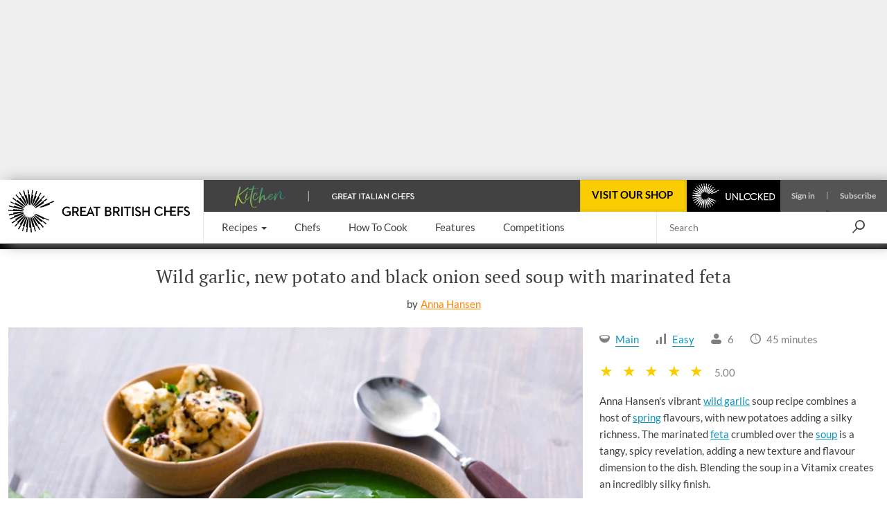

--- FILE ---
content_type: text/html; charset=utf-8
request_url: https://www.greatbritishchefs.com/recipes/wild-garlic-soup-recipe-marinated-feta
body_size: 44635
content:
<!DOCTYPE html>
    <html lang="en" xmlns="http://www.w3.org/1999/xhtml" xmlns:og="http://ogp.me/ns#" xmlns:fb="https://www.facebook.com/2008/fbml">
      <head prefix="og: http://ogp.me/ns">
        <link rel="stylesheet" type="text/css" href="/assets/shared-components.79f19367.css">
        <link rel="stylesheet" type="text/css" href="/assets/recipes.c8b686cb.css">
        <link rel="stylesheet" type="text/css" href="/assets/newsletter-signup.b91f112f.css">
        <link rel="stylesheet" type="text/css" href="/assets/vue3-carousel.d3524ff3.css">
        <link rel="stylesheet" type="text/css" href="/assets/_default.page.client.e9bf256e.css">
        <link rel="preload" href="/assets/gbc-iconset-2017-11-13.71924b66.woff" as="font" type="font/woff" crossorigin>
        <meta charset="UTF-8" />
        <meta name="viewport" content="width=device-width, initial-scale=1.0" />
        <!-- Critical font preloads -->
        <link rel="preload" href="https://fonts.gstatic.com/s/lato/v14/S6uyw4BMUTPHjx4wXg.woff2" as="font" type="font/woff2" crossorigin>
<link rel="preload" href="https://fonts.gstatic.com/s/ptserif/v18/EJRVQgYoZZY2vCFuvAFWzr8.woff2" as="font" type="font/woff2" crossorigin>
<link rel="preload" href="https://fonts.gstatic.com/s/lato/v14/S6u9w4BMUTPHh6UVSwiPGQ.woff2" as="font" type="font/woff2" crossorigin>
        <!-- Hero image preload -->
        <link rel="preload" media="(max-width:767.98px)" as="image" imagesrcset="https://media-cdn2.greatbritishchefs.com/media/xjpfqrue/img68614.whqc_320x231q90fpt565fpl565.webp 1x, https://media-cdn2.greatbritishchefs.com/media/xjpfqrue/img68614.whqc_640x462q90fpt565fpl565.webp 2x" type="image/webp">
<link rel="preload" media="(min-width:768px) and (max-width:991.98px)" as="image" imagesrcset="https://media-cdn2.greatbritishchefs.com/media/xjpfqrue/img68614.whqc_768x512q90fpt565fpl565.webp 1x, https://media-cdn2.greatbritishchefs.com/media/xjpfqrue/img68614.whqc_1536x1024q90fpt565fpl565.webp 2x" type="image/webp">
<link rel="preload" media="(min-width:992px) and (max-width:1199.98px)" as="image" imagesrcset="https://media-cdn2.greatbritishchefs.com/media/xjpfqrue/img68614.whqc_768x512q90fpt565fpl565.webp 1x, https://media-cdn2.greatbritishchefs.com/media/xjpfqrue/img68614.whqc_1536x1024q90fpt565fpl565.webp 2x" type="image/webp">
<link rel="preload" media="(min-width:1200px)" as="image" imagesrcset="https://media-cdn2.greatbritishchefs.com/media/xjpfqrue/img68614.whqc_900x600q90fpt565fpl565.webp 1x, https://media-cdn2.greatbritishchefs.com/media/xjpfqrue/img68614.whqc_1800x1200q90fpt565fpl565.webp 2x" type="image/webp">
        
        <link rel="preconnect" href="https://viewably.greatbritishchefs.com" crossorigin>
    
        <link rel="preconnect" href="https://www.googletagmanager.com"/>
        
        <!-- Bootstrap -->
        <link rel="stylesheet" href="/static-content/gbc-bootstrap.css">
        <link rel="icon" type="image/png" href="/icons/favicon-32x32.png" sizes="32x32" />
        <link rel="icon" type="image/png" href="/icons/favicon-96x96.png" sizes="96x96" />
        <link rel="apple-touch-icon" href="/icons/apple-touch-icon-180x180.png" />
        <link rel="shortcut icon" href="/icons/favicon.ico" />
        <link rel="manifest" href="/manifest.webmanifest" />
        <link rel="canonical" href="https://www.greatbritishchefs.com/recipes/wild-garlic-soup-recipe-marinated-feta" />
        <meta name="description" content="Anna Hansen&#039;s vibrant wild garlic soup recipe combines a host of spring flavours, with new potatoes adding a silky richness. " />
        <title>Wild Garlic Soup Recipe with Marinated Feta - Great British Chefs</title>
        <!--Open Graph Meta tags-->
        <meta property="og:title" content="Wild Garlic Soup Recipe with Marinated Feta" />
        <meta property="og:image" content="https://media-cdn2.greatbritishchefs.com/media/xjpfqrue/img68614.whqc_1426x713q80fpt565fpl565.jpg" />
        <meta property="og:site_name" content="Great British Chefs" />
        <meta property="og:description" content="Anna Hansen&#039;s vibrant wild garlic soup recipe combines a host of spring flavours, with new potatoes adding a silky richness. " />
        <meta property="og:type" content="website" />
        <meta property="og:image" content="https://media-cdn2.greatbritishchefs.com/media/xjpfqrue/img68614.whqc_735x1102q80fpt565fpl565.jpg" />
        <!--Twitter Meta tags-->
        <meta name="twitter:site" content="@gbchefs">
        <meta name="twitter:creator" content="@gbchefs">
        <meta name="twitter:title" content="Wild Garlic Soup Recipe with Marinated Feta">
        <meta name="twitter:image" content="https://media-cdn2.greatbritishchefs.com/media/xjpfqrue/img68614.whqc_1426x713q80fpt565fpl565.jpg">
        <meta name="twitter:description" content="Anna Hansen's vibrant wild garlic soup recipe combines a host of spring flavours, with new potatoes adding a silky richness. ">
        <meta name="twitter:card" content="summary_large_image">
        
        <!--FaceBook Meta tags-->
        <meta property="fb:app_id" content="200937473307040" />
        <meta property="article:author" content="https://www.facebook.com/greatbritishchefs" />
        <script>
        if('serviceWorker' in navigator) { window.addEventListener('load', () => { 
            console.debug('navigator.serviceWorker.register - sw.js')
            navigator.serviceWorker.register('/sw.js', { scope: '/' })})}
        </script>
        <script>
        window.__gbcRuntimeEnvironmentSettings = {"identityUrl":"https://identity.greatbritishchefs.com","webBaseUrlForClient":"https://www.greatbritishchefs.com","clientId":"gbc_site_frontend","apiBaseUrlForClient":"https://api.greatbritishchefs.com"};
        </script>
       
        <script>
        //Decide which test bucket user belongs to
        window.__gbcGlobalFunctions = window.__gbcGlobalFunctions || {};
        window.__gbcGlobalFunctions.getOrInitializeUserTestClass = function() {
          // Overriden for active A/B tests
          return null;
        }
        window.__gbcGlobalFunctions.getUserData = function() {
          try{
              // Check if localStorage is available
              if (!window.localStorage || typeof window.localStorage.getItem !== "function") {
                console.warn("MembershipAccess: localStorage is not available, returning defaults");
                return { };
              }
 
              var userId = window.localStorage.getItem("storedUserId") || null;
              var userTier = window.localStorage.getItem("storedUserTier") || null;

              return { userId, userTier };

          } catch (e) {
              console.error("MembershipAccess: Unable to retrieve user data:", e);
              return { userId: null, userTier: null };
          }
        }
        </script>
        
    <script>
    window.viewably = (function(vx, reqSimpleUrl, env, ssr) {
        vx.pv = '__err1'; 
        vx.ssr = ssr;
        vx.pvv_path = reqSimpleUrl;
        vx.env = env;
        if (window.__gbcGlobalFunctions && typeof window.__gbcGlobalFunctions.getOrInitializeUserTestClass === "function") {
          vx.pvv_testClass = window.__gbcGlobalFunctions.getOrInitializeUserTestClass();
        }
          try {
            if (window.crypto && typeof window.crypto.randomUUID === "function") {
                vx.pv = window.crypto.randomUUID();
            } else {
                vx.pv = Math.random().toString(36).substr(2);
            }
            var scriptEl = document.createElement("script");
            var queryParam = new URLSearchParams({pv: vx.pv, ssr: vx.ssr, env: vx.env, pvv_path: vx.pvv_path,pvv_testClass: vx.pvv_testClass }).toString();
            scriptEl.src = 'https://viewably.greatbritishchefs.com/init-jsscript?' + queryParam;
            scriptEl.async = true;
            document.head.appendChild(scriptEl);
        } catch (error) {
            console.error("viewably init error occurred:", error);
        }
        return vx;
    })(window.viewably || {},   'www.greatbritishchefs.com/recipes/wild-garlic-soup-recipe-marinated-feta', 'prod', 'testAug25');
    </script>
    
        <script>
// Define dataLayer and the gtag function.
window.dataLayer = window.dataLayer || [];
function gtag(){ window.dataLayer.push(arguments);}

// Set default consent to 'denied' as a placeholder
// Determine actual values based on your own requirements
gtag('consent', 'default', {
  'ad_storage': 'denied',
  'ad_user_data': 'denied',
  'ad_personalization': 'denied',
  'analytics_storage': 'denied',
  'wait_for_update': 500
});

dataLayer.push({
    'event': 'default_consent'
  });
</script>
<script async src="https://www.googletagmanager.com/gtag/js?id=G-WJLFG1BX4N"></script>
<script>

var __gbcGA4Init= (function() {
try {
  // Initialize your data here
  return {
    user_ab_test: window.__gbcGlobalFunctions.getOrInitializeUserTestClass(),
    userData: window.__gbcGlobalFunctions.getUserData()
  };
} catch (e) {
  console.error("Error occurred while initializing __gbcGA4Init object:", e);
 }
})() || {user_ab_test:null};

if (!__gbcGA4Init.userData) {
  __gbcGA4Init.userData = {};
}
 
  gtag('js', new Date());
  var gtagConfig = {
    user_properties: {}
  };

  var canSendUserIdToGA = (function(){
  try {
    var gbcConsentDescription = JSON.parse(window.localStorage.getItem("gbcConsentDescription") || "{}");
    if (gbcConsentDescription) return gbcConsentDescription.canSendUserIdToGA;
    return null;
    } catch (e) {
    console.error("Unable to read consent data. No user info will be in GTAG. Reason: ", e);
    return undefined;
  }})();
  
  if (canSendUserIdToGA) {
      //Only attach user ID if consent is given
      gtagConfig['user_id'] = __gbcGA4Init.userData.userId;
  }

    //old 'event' way to send membership - will be removed soon
    gtagConfig['membership_tier'] = __gbcGA4Init.userData.userTier;
    gtagConfig['user_test_class']= __gbcGA4Init.user_ab_test;

    //new way to send A/B test class and userTier- user property
    gtagConfig['user_properties']['user_ab_test'] = __gbcGA4Init.user_ab_test;
    gtagConfig['user_properties']['user_tier'] = __gbcGA4Init.userData.userTier;
  
    try{
      if (document.location.href.indexOf("ga4debug=1") > -1){
        gtagConfig['debug_mode'] = true;
      }
    }catch(e){
      console.error("Error occurred while checking GA4 debug mode:", e);
    }
 
  // Using Google Consent mode V2 - No information will be sent before consent is given
  console.log("GA4 Initializing gtag with config:", gtagConfig);
  gtag('config', 'G-WJLFG1BX4N', gtagConfig);
 
</script>
        <script async src="https://securepubads.g.doubleclick.net/tag/js/gpt.js" crossorigin="anonymous"></script>
<script>
var googletag = googletag || {}; googletag.cmd = googletag.cmd || [];

  googletag.cmd.push(function(){
    dataKeys = {"HasSponsor":"no","PageTitle":"wild garlic soup recipe with marinated feta","Type":"recipepage","RawIngredients":"500g of new potatoes, steamed until tender then peeled|1/2 large white onion|1/2 fennel, finely sliced|1 leek, finely sliced|1 celery stick, finely sliced|2 garlic cloves, finely sliced|40g of ginger, finely chopped|1 tsp black onion seeds|130g of wild garlic, separated into stalks and leaves (both finely chopped)|1l vegetable stock, to cover|flaky sea salt|300g of feta, cut into 1cm cubes|150ml of extra virgin olive oil|10 curry leaves|1/2 tsp fennel seeds|1/2 tsp caraway seeds|1/2 tsp black mustard seeds|1/2 tsp urfa chilli flakes|6 basil leaves, shredded|black onion seeds|wild garlic flowers","SpecificIngredients":"new potato|large white onion|fennel|leek|celery stick|garlic clove|ginger|black onion seed|wild garlic|vegetable stock|flaky sea salt|feta|extra virgin olive oil|curry leaf|fennel seed|caraway seeds|black mustard seed|urfa chilli flakes|basil leaf|black onion seed|wild garlic flower","Site":"Production","Partition":"GBC"};
    try{
    dataKeys.UserTier = window.localStorage && typeof window.localStorage.getItem === "function" && window.localStorage.getItem('storedUserTier');
    if (!dataKeys.UserTier) {dataKeys.UserTier ='Unknown'}
    } catch(e){
      console.error('GoogleAdUnit - Getting UserTier failed : ' + e.message,e);
      dataKeys.UserTier ='Unknown';
    }

    for(var key in dataKeys){
      if (dataKeys.hasOwnProperty(key)) {
        console.debug('GoogleAdUnit Key-value : ' + key + ' = ' + dataKeys[key])
        googletag.pubads().setTargeting(key, dataKeys[key]);
      }
    }
    console.debug('GoogleAdUnit Targetting completed');      
  }); 
  
function testStaticallyRenderedGoogleAdUnitCouldBeEventuallyRenderedAndGetAdElement(adZoneInfoString, adElementId, adSpecStopPointMin, adSpecStopPointMax) {
  function ignoreAdBlock(message){
        message = message || "No message";
        console.debug("GoogleAdUnit ignored: "+ adZoneInfoString +' : ' + message);
    }  
try {
  var respWidth = window.screen.width;
      if (adSpecStopPointMin > respWidth || adSpecStopPointMax < respWidth) {
        ignoreAdBlock("Resolution out of range: Threshold " + adSpecStopPointMin + " - " + adSpecStopPointMax + "px, Screen width: " + respWidth + "px");
        return false;
    }

  var isProbablyGoldOrSilver = window.localStorage && typeof window.localStorage.getItem === "function" && /gold|silver/i.test(window.localStorage.getItem('storedUserTier'));

  if (isProbablyGoldOrSilver) {
      if (/HeaderOptions/i.test(adZoneInfoString)) {
          ignoreAdBlock('Block removed for gold / silver user')
          return false;
      }
  }
  return true;
 } catch(e) {
   console.error('testStaticallyRenderedGoogleAdUnitCouldBeEventuallyRenderedAndGetAdElement failed for ' + adZoneInfoString + ' : ' + e.message,e); 
   return false;
 }
}

          (function (adZoneInfoString,adElementId,adSpecStopPointMin, adSpecStopPointMax){
            if (testStaticallyRenderedGoogleAdUnitCouldBeEventuallyRenderedAndGetAdElement(adZoneInfoString, adElementId, adSpecStopPointMin, adSpecStopPointMax)) {
              console.debug('GoogleAdUnit: cmd.push '+adZoneInfoString);
            
            googletag.cmd.push(function() {
              console.debug('GoogleAdUnit: defineSlot '+adZoneInfoString);
              googletag.defineSlot('/11464905/HeaderOptions', [970, 250], adElementId).addService(googletag.pubads());
            })    
          }
          })('HeaderOptions-0: HeaderOptions 970x250 - Desktop/992-10000', 'HeaderOptions-0',  992, 10000);
          

          (function (adZoneInfoString,adElementId,adSpecStopPointMin, adSpecStopPointMax){
            if (testStaticallyRenderedGoogleAdUnitCouldBeEventuallyRenderedAndGetAdElement(adZoneInfoString, adElementId, adSpecStopPointMin, adSpecStopPointMax)) {
              console.debug('GoogleAdUnit: cmd.push '+adZoneInfoString);
            
            googletag.cmd.push(function() {
              console.debug('GoogleAdUnit: defineSlot '+adZoneInfoString);
              googletag.defineSlot('/11464905/mobile_mpu', [300, 250], adElementId).addService(googletag.pubads());
            })    
          }
          })('mobile_mpu-1: mobile_mpu 300x250 - Mobile/0-767', 'mobile_mpu-1',  0, 767);
          

          (function (adZoneInfoString,adElementId,adSpecStopPointMin, adSpecStopPointMax){
           console.debug('GoogleAdUnit: slot will not be defined in the head (lazyLoad) '+adZoneInfoString);
          })('mobile_mpu-2: mobile_mpu 300x250 - Mobile/0-767', 'mobile_mpu-2', 767, 0);
          

          (function (adZoneInfoString,adElementId,adSpecStopPointMin, adSpecStopPointMax){
           console.debug('GoogleAdUnit: slot will not be defined in the head (lazyLoad) '+adZoneInfoString);
          })('mobile_mpu-3: mobile_mpu 300x250 - Mobile/0-767', 'mobile_mpu-3', 767, 0);
          

          (function (adZoneInfoString,adElementId,adSpecStopPointMin, adSpecStopPointMax){
           console.debug('GoogleAdUnit: slot will not be defined in the head (lazyLoad) '+adZoneInfoString);
          })('mobile_mpu_bottom-4: mobile_mpu_bottom 300x250 - Mobile/0-767', 'mobile_mpu_bottom-4', 767, 0);
          

          (function (adZoneInfoString,adElementId,adSpecStopPointMin, adSpecStopPointMax){
           console.debug('GoogleAdUnit: slot will not be defined in the head (lazyLoad) '+adZoneInfoString);
          })('rhsDouble-5: rhsDouble 300x600 - TabletDesktop/768-10000', 'rhsDouble-5', 10000, 768);
          

    googletag.cmd.push(function(){
      googletag.pubads().enableSingleRequest();
      googletag.pubads().disableInitialLoad();
      googletag.enableServices();
      console.debug('GoogleAdUnit disableInitialLoad() && enableServices()');
    }); 
</script>
        

        
            <script type="application/ld+json">{"@context":"https://schema.org/","name":"Wild garlic, new potato and black onion seed soup with marinated feta","description":"Anna Hansen's vibrant wild garlic soup recipe combines a host of spring flavours, with new potatoes adding a silky richness. ","recipeCategory":"Main","totalTime":"PT45M","recipeIngredient":["500g of new potatoes, steamed until tender then peeled","1/2 large white onion","1/2 fennel, finely sliced","1 leek, finely sliced","1 celery stick, finely sliced","2 garlic cloves, finely sliced","40g of ginger, finely chopped","1 tsp black onion seeds","130g of wild garlic, separated into stalks and leaves (both finely chopped)","1l vegetable stock, to cover","flaky sea salt","300g of feta, cut into 1cm cubes","150ml of extra virgin olive oil","10 curry leaves","1/2 tsp fennel seeds","1/2 tsp caraway seeds","1/2 tsp black mustard seeds","1/2 tsp Urfa chilli flakes","6 basil leaves, shredded","black onion seeds","wild garlic flowers"],"recipeInstructions":[{"@type":"HowToStep","text":"To begin, make the marinated feta. Place 100ml of the oil in a small pan over a moderate heat and add the curry leaves and dry spices. Fry for a minute or 2 until aromatic, then remove from the heat and leave to cool"},{"@type":"HowToStep","text":"Pour the cooled spiced oil over the feta along with the remaining 50ml oil and the basil leaves. Gently toss the feta in the oil then refrigerate in an airtight container until ready to use"},{"@type":"HowToStep","text":"To make the wild garlic soup, sauté the onion, fennel, celery, leek, garlic and ginger in a large pan until soft. Add the wild garlic stalks and cook for a further 5 minutes"},{"@type":"HowToStep","text":"Add the potatoes and onion seeds, cover with vegetable stock and allow to gently simmer for 20 minutes"},{"@type":"HowToStep","text":"Remove from the heat, add the wild garlic leaves and stir well. Add the soup to the Vitamix and secure the lid. Select Variable 1, switch the machine to Start and slowly increase the speed to Variable 10. Blend until smooth and season to taste"},{"@type":"HowToStep","text":"To serve, divide the soup between bowls and crumble over the marinated feta. Sprinkle over a few black onion seeds and garnish with wild garlic flowers"}],"keywords":"easy","aggregateRating":{"@type":"AggregateRating","ratingValue":"5","ratingCount":"3"},"headline":"Wild Garlic Soup Recipe with Marinated Feta","publisher":{"@type":"Organization","name":"Great British Chefs","url":"https://www.greatbritishchefs.com/","logo":{"@type":"ImageObject","url":"https://media-cdn2.greatbritishchefs.com/media/kxtop14a/gbc_logo1.svg","width":262,"height":62},"brand":{"@type":"Brand","name":"Great British Chefs"},"sameAs":["https://www.facebook.com/greatbritishchefs","https://www.instagram.com/gbchefs/","https://twitter.com/gbchefs","https://www.tiktok.com/@gbchefs","https://www.pinterest.co.uk/gbchefs/","https://www.youtube.com/@GreatBritishChefs","https://www.linkedin.com/company/great-british-chefs/"]},"isAccessibleForFree":true,"@type":["Article","Recipe"],"image":["https://media-cdn2.greatbritishchefs.com/media/xjpfqrue/img68614.whqc_1426x713q80fpt565fpl565.jpg"],"author":{"@type":"Person","name":"Anna Hansen","url":"/chefs/anna-hansen"},"datePublished":"2017-05-03T00:00:00Z","dateModified":"2025-02-14T22:44:15.223Z"}</script>
        
            <!-- application/ld+json carousel is not available for this page -->
            
        
        
      <script>
      try {
        if (window.localStorage){
            let lastLoggedInTimestamp=parseInt(window.localStorage["lastLoggedInTimestamp"]);
            let storedUserTier=window.localStorage["storedUserTier"];
            let currentTime = new Date().getTime();
            if ((/gold|silver/i.test(storedUserTier)) || (lastLoggedInTimestamp && lastLoggedInTimestamp < currentTime && currentTime < lastLoggedInTimestamp + 15 * 1000)){
                console.debug('TopAdBanner hidden: [%s, %s]',storedUserTier,lastLoggedInTimestamp)
                var headerAdStyle = document.createElement('style');
                headerAdStyle.type = 'text/css';
                headerAdStyle.innerHTML = '.ad-container.ad-container--is-HeaderOptions { display: none !important; }';
                document.head.appendChild(headerAdStyle);
            } else {
                console.debug('TopAdBanner shown: [%s, %s]',storedUserTier,lastLoggedInTimestamp)
            }
        }
       } catch(err) {
        console.warn('Top Ad Banner stays - unable to check if top banner needs to be hidden', err)
      }
      </script>
    
        <script>
      try {
        if (window.localStorage && window.localStorage.getItem('isProbablySubscribedToGbcWeeklyNewsletter') === 'true') {
            var defaultNewsletterStyle = document.createElement('style');
            defaultNewsletterStyle.type = 'text/css';
            defaultNewsletterStyle.innerHTML = '.newsletter__title-image-overlay { display: none !important; }';
            document.head.appendChild(defaultNewsletterStyle);
            console.debug('Default Newsletter Block is HIDDEN because window.localStorage.isProbablySubscribedToGbcWeeklyNewsletter is TRUE.')
        }
        else {
            console.debug('Default Newsletter Block is SHOWN by default.')
        }
      } catch (er) {
        console.error('An error occurred while trying to dynamically render Newsletter block.', er)
      }
      </script>
 
        </head>
      <body style="">
        <script>window.cmp_cdid = "b281a6d4c1c38";</script><script>if(!("gdprAppliesGlobally" in window)){window.gdprAppliesGlobally=true}if(!("cmp_id" in window)||window.cmp_id<1){window.cmp_id=0}if(!("cmp_cdid" in window)){window.cmp_cdid="b281a6d4c1c38"}if(!("cmp_params" in window)){window.cmp_params=""}if(!("cmp_host" in window)){window.cmp_host="b.delivery.consentmanager.net"}if(!("cmp_cdn" in window)){window.cmp_cdn="cdn.consentmanager.net"}if(!("cmp_proto" in window)){window.cmp_proto="https:"}if(!("cmp_codesrc" in window)){window.cmp_codesrc="0"}window.cmp_getsupportedLangs=function(){var b=["DE","EN","FR","IT","NO","DA","FI","ES","PT","RO","BG","ET","EL","GA","HR","LV","LT","MT","NL","PL","SV","SK","SL","CS","HU","RU","SR","ZH","TR","UK","AR","BS","JA","CY"];if("cmp_customlanguages" in window){for(var a=0;a<window.cmp_customlanguages.length;a++){b.push(window.cmp_customlanguages[a].l.toUpperCase())}}return b};window.cmp_getRTLLangs=function(){var a=["AR"];if("cmp_customlanguages" in window){for(var b=0;b<window.cmp_customlanguages.length;b++){if("r" in window.cmp_customlanguages[b]&&window.cmp_customlanguages[b].r){a.push(window.cmp_customlanguages[b].l)}}}return a};window.cmp_getlang=function(a){if(typeof(a)!="boolean"){a=true}if(a&&typeof(cmp_getlang.usedlang)=="string"&&cmp_getlang.usedlang!==""){return cmp_getlang.usedlang}return window.cmp_getlangs()[0]};window.cmp_extractlang=function(a){if(a.indexOf("cmplang=")!=-1){a=a.substr(a.indexOf("cmplang=")+8,2).toUpperCase();if(a.indexOf("&")!=-1){a=a.substr(0,a.indexOf("&"))}}else{a=""}return a};window.cmp_getlangs=function(){var h=window.cmp_getsupportedLangs();var g=[];var a=location.hash;var f=location.search;var e="cmp_params" in window?window.cmp_params:"";if(cmp_extractlang(a)!=""){g.push(cmp_extractlang(a))}else{if(cmp_extractlang(f)!=""){g.push(cmp_extractlang(f))}else{if(cmp_extractlang(e)!=""){g.push(cmp_extractlang(e))}else{if("cmp_setlang" in window&&window.cmp_setlang!=""){g.push(window.cmp_setlang.toUpperCase())}else{if("cmp_langdetect" in window&&window.cmp_langdetect==1){g.push(window.cmp_getPageLang())}else{g=window.cmp_getBrowserLangs()}}}}}var c=[];for(var d=0;d<g.length;d++){var b=g[d].toUpperCase();if(b.length<2){continue}if(h.indexOf(b)!=-1){c.push(b)}else{if(b.indexOf("-")!=-1){b=b.substr(0,2)}if(h.indexOf(b)!=-1){c.push(b)}}}if(c.length==0&&typeof(cmp_getlang.defaultlang)=="string"&&cmp_getlang.defaultlang!==""){return[cmp_getlang.defaultlang.toUpperCase()]}else{return c.length>0?c:["EN"]}};window.cmp_getPageLangs=function(){var a=window.cmp_getXMLLang();if(a!=""){a=[a.toUpperCase()]}else{a=[]}a=a.concat(window.cmp_getLangsFromURL());return a.length>0?a:["EN"]};window.cmp_getPageLang=function(){var a=window.cmp_getPageLangs();return a.length>0?a[0]:""};window.cmp_getLangsFromURL=function(){var c=window.cmp_getsupportedLangs();var b=location;var m="toUpperCase";var g=b.hostname[m]()+".";var a="/"+b.pathname[m]()+"/";a=a.split("_").join("-");a=a.split("//").join("/");a=a.split("//").join("/");var f=[];for(var e=0;e<c.length;e++){var j=a.substring(0,c[e].length+2);if(g.substring(0,c[e].length+1)==c[e]+"."){f.push(c[e][m]())}else{if(c[e].length==5){var k=c[e].substring(3,5)+"-"+c[e].substring(0,2);if(g.substring(0,k.length+1)==k+"."){f.push(c[e][m]())}}else{if(j=="/"+c[e]+"/"||j=="/"+c[e]+"-"){f.push(c[e][m]())}else{if(j=="/"+c[e].replace("-","/")+"/"||j=="/"+c[e].replace("-","/")+"/"){f.push(c[e][m]())}else{if(c[e].length==5){var k=c[e].substring(3,5)+"-"+c[e].substring(0,2);var h=a.substring(0,k.length+1);if(h=="/"+k+"/"||h=="/"+k.replace("-","/")+"/"){f.push(c[e][m]())}}}}}}}return f};window.cmp_getXMLLang=function(){var c=document.getElementsByTagName("html");if(c.length>0){c=c[0]}else{c=document.documentElement}if(c&&c.getAttribute){var a=c.getAttribute("xml:lang");if(typeof(a)!="string"||a==""){a=c.getAttribute("lang")}if(typeof(a)=="string"&&a!=""){a=a.split("_").join("-").toUpperCase();var b=window.cmp_getsupportedLangs();return b.indexOf(a)!=-1||b.indexOf(a.substr(0,2))!=-1?a:""}else{return""}}};window.cmp_getBrowserLangs=function(){var c="languages" in navigator?navigator.languages:[];var b=[];if(c.length>0){for(var a=0;a<c.length;a++){b.push(c[a])}}if("language" in navigator){b.push(navigator.language)}if("userLanguage" in navigator){b.push(navigator.userLanguage)}return b};(function(){var C=document;var D=C.getElementsByTagName;var o=window;var t="";var h="";var k="";var F=function(e){var i="cmp_"+e;e="cmp"+e+"=";var d="";var l=e.length;var K=location;var L=K.hash;var w=K.search;var u=L.indexOf(e);var J=w.indexOf(e);if(u!=-1){d=L.substring(u+l,9999)}else{if(J!=-1){d=w.substring(J+l,9999)}else{return i in o&&typeof(o[i])!=="function"?o[i]:""}}var I=d.indexOf("&");if(I!=-1){d=d.substring(0,I)}return d};var j=F("lang");if(j!=""){t=j;k=t}else{if("cmp_getlang" in o){t=o.cmp_getlang().toLowerCase();h=o.cmp_getlangs().slice(0,3).join("_");k=o.cmp_getPageLangs().slice(0,3).join("_");if("cmp_customlanguages" in o){var m=o.cmp_customlanguages;for(var y=0;y<m.length;y++){var a=m[y].l.toLowerCase();if(a==t){t="en"}}}}}var q=("cmp_proto" in o)?o.cmp_proto:"https:";if(q!="http:"&&q!="https:"){q="https:"}var n=("cmp_ref" in o)?o.cmp_ref:location.href;if(n.length>300){n=n.substring(0,300)}var A=function(l){var K=document;var N=K.getElementsByTagName;var P=K.createElement("script");P.setAttribute("data-cmp-ab","1");P.type="text/javascript";P.async=true;P.src=l;var O=["body","div","span","script","head"];var I="currentScript";var L="parentElement";var u="appendChild";var M="body";if(K[I]&&K[I][L]){K[I][L][u](P)}else{if(K[M]){K[M][u](P)}else{for(var w=0;w<O.length;w++){var J=N(O[w]);if(J.length>0){J[0][u](P);break}}}}};var b=F("design");var c=F("regulationkey");var z=F("gppkey");var s=F("att");var f=o.encodeURIComponent;var g;try{g=C.cookie.length>0}catch(B){g=false}var x=F("darkmode");if(x=="0"){x=0}else{if(x=="1"){x=1}else{try{if("matchMedia" in window&&window.matchMedia){var H=window.matchMedia("(prefers-color-scheme: dark)");if("matches" in H&&H.matches){x=1}}}catch(B){x=0}}}var p=q+"//"+o.cmp_host+"/delivery/cmp.php?";p+=("cmp_id" in o&&o.cmp_id>0?"id="+o.cmp_id:"")+("cmp_cdid" in o?"&cdid="+o.cmp_cdid:"")+"&h="+f(n);p+=(b!=""?"&cmpdesign="+f(b):"")+(c!=""?"&cmpregulationkey="+f(c):"")+(z!=""?"&cmpgppkey="+f(z):"");p+=(s!=""?"&cmpatt="+f(s):"")+("cmp_params" in o?"&"+o.cmp_params:"")+(g?"&__cmpfcc=1":"");p+=(x>0?"&cmpdarkmode=1":"");A(p+"&l="+f(t)+"&ls="+f(h)+"&lp="+f(k)+"&o="+(new Date()).getTime());if(!("cmp_quickstub" in window)){var r="js";var v=F("debugunminimized")!=""?"":".min";if(F("debugcoverage")=="1"){r="instrumented";v=""}if(F("debugtest")=="1"){r="jstests";v=""}var G=new Date();var E=G.getFullYear()+"-"+(G.getMonth()+1)+"-"+G.getDate();A(q+"//"+o.cmp_cdn+"/delivery/"+r+"/cmp_final"+v+".js?t="+E)}})();window.cmp_rc=function(c,b){var l;try{l=document.cookie}catch(h){l=""}var j="";var f=0;var g=false;while(l!=""&&f<100){f++;while(l.substr(0,1)==" "){l=l.substr(1,l.length)}var k=l.substring(0,l.indexOf("="));if(l.indexOf(";")!=-1){var m=l.substring(l.indexOf("=")+1,l.indexOf(";"))}else{var m=l.substr(l.indexOf("=")+1,l.length)}if(c==k){j=m;g=true}var d=l.indexOf(";")+1;if(d==0){d=l.length}l=l.substring(d,l.length)}if(!g&&typeof(b)=="string"){j=b}return(j)};window.cmp_stub=function(){var a=arguments;__cmp.a=__cmp.a||[];if(!a.length){return __cmp.a}else{if(a[0]==="ping"){if(a[1]===2){a[2]({gdprApplies:gdprAppliesGlobally,cmpLoaded:false,cmpStatus:"stub",displayStatus:"hidden",apiVersion:"2.2",cmpId:31},true)}else{a[2](false,true)}}else{if(a[0]==="getTCData"){__cmp.a.push([].slice.apply(a))}else{if(a[0]==="addEventListener"||a[0]==="removeEventListener"){__cmp.a.push([].slice.apply(a))}else{if(a.length==4&&a[3]===false){a[2]({},false)}else{__cmp.a.push([].slice.apply(a))}}}}}};window.cmp_dsastub=function(){var a=arguments;a[0]="dsa."+a[0];window.cmp_gppstub(a)};window.cmp_gppstub=function(){var c=arguments;__gpp.q=__gpp.q||[];if(!c.length){return __gpp.q}var h=c[0];var g=c.length>1?c[1]:null;var f=c.length>2?c[2]:null;var a=null;var j=false;if(h==="ping"){a=window.cmp_gpp_ping();j=true}else{if(h==="addEventListener"){__gpp.e=__gpp.e||[];if(!("lastId" in __gpp)){__gpp.lastId=0}__gpp.lastId++;var d=__gpp.lastId;__gpp.e.push({id:d,callback:g});a={eventName:"listenerRegistered",listenerId:d,data:true,pingData:window.cmp_gpp_ping()};j=true}else{if(h==="removeEventListener"){__gpp.e=__gpp.e||[];a=false;for(var e=0;e<__gpp.e.length;e++){if(__gpp.e[e].id==f){__gpp.e[e].splice(e,1);a=true;break}}j=true}else{__gpp.q.push([].slice.apply(c))}}}if(a!==null&&typeof(g)==="function"){g(a,j)}};window.cmp_gpp_ping=function(){return{gppVersion:"1.1",cmpStatus:"stub",cmpDisplayStatus:"hidden",signalStatus:"not ready",supportedAPIs:["2:tcfeuv2","5:tcfcav1","7:usnat","8:usca","9:usva","10:usco","11:usut","12:usct","13:usfl","14:usmt","15:usor","16:ustx","17:usde","18:usia","19:usne","20:usnh","21:usnj","22:ustn"],cmpId:31,sectionList:[],applicableSections:[0],gppString:"",parsedSections:{}}};window.cmp_addFrame=function(b){if(!window.frames[b]){if(document.body){var a=document.createElement("iframe");a.style.cssText="display:none";if("cmp_cdn" in window&&"cmp_ultrablocking" in window&&window.cmp_ultrablocking>0){a.src="//"+window.cmp_cdn+"/delivery/empty.html"}a.name=b;a.setAttribute("title","Intentionally hidden, please ignore");a.setAttribute("role","none");a.setAttribute("tabindex","-1");document.body.appendChild(a)}else{window.setTimeout(window.cmp_addFrame,10,b)}}};window.cmp_msghandler=function(d){var a=typeof d.data==="string";try{var c=a?JSON.parse(d.data):d.data}catch(f){var c=null}if(typeof(c)==="object"&&c!==null&&"__cmpCall" in c){var b=c.__cmpCall;window.__cmp(b.command,b.parameter,function(h,g){var e={__cmpReturn:{returnValue:h,success:g,callId:b.callId}};d.source.postMessage(a?JSON.stringify(e):e,"*")})}if(typeof(c)==="object"&&c!==null&&"__tcfapiCall" in c){var b=c.__tcfapiCall;window.__tcfapi(b.command,b.version,function(h,g){var e={__tcfapiReturn:{returnValue:h,success:g,callId:b.callId}};d.source.postMessage(a?JSON.stringify(e):e,"*")},b.parameter)}if(typeof(c)==="object"&&c!==null&&"__gppCall" in c){var b=c.__gppCall;window.__gpp(b.command,function(h,g){var e={__gppReturn:{returnValue:h,success:g,callId:b.callId}};d.source.postMessage(a?JSON.stringify(e):e,"*")},"parameter" in b?b.parameter:null,"version" in b?b.version:1)}if(typeof(c)==="object"&&c!==null&&"__dsaCall" in c){var b=c.__dsaCall;window.__dsa(b.command,function(h,g){var e={__dsaReturn:{returnValue:h,success:g,callId:b.callId}};d.source.postMessage(a?JSON.stringify(e):e,"*")},"parameter" in b?b.parameter:null,"version" in b?b.version:1)}};window.cmp_setStub=function(a){if(!(a in window)||(typeof(window[a])!=="function"&&typeof(window[a])!=="object"&&(typeof(window[a])==="undefined"||window[a]!==null))){window[a]=window.cmp_stub;window[a].msgHandler=window.cmp_msghandler;window.addEventListener("message",window.cmp_msghandler,false)}};window.cmp_setGppStub=function(a){if(!(a in window)||(typeof(window[a])!=="function"&&typeof(window[a])!=="object"&&(typeof(window[a])==="undefined"||window[a]!==null))){window[a]=window.cmp_gppstub;window[a].msgHandler=window.cmp_msghandler;window.addEventListener("message",window.cmp_msghandler,false)}};if(!("cmp_noiframepixel" in window)){window.cmp_addFrame("__cmpLocator")}if((!("cmp_disabletcf" in window)||!window.cmp_disabletcf)&&!("cmp_noiframepixel" in window)){window.cmp_addFrame("__tcfapiLocator")}if((!("cmp_disablegpp" in window)||!window.cmp_disablegpp)&&!("cmp_noiframepixel" in window)){window.cmp_addFrame("__gppLocator")}if((!("cmp_disabledsa" in window)||!window.cmp_disabledsa)&&!("cmp_noiframepixel" in window)){window.cmp_addFrame("__dsaLocator")}window.cmp_setStub("__cmp");if(!("cmp_disabletcf" in window)||!window.cmp_disabletcf){window.cmp_setStub("__tcfapi")}if(!("cmp_disablegpp" in window)||!window.cmp_disablegpp){window.cmp_setGppStub("__gpp")}if(!("cmp_disabledsa" in window)||!window.cmp_disabledsa){window.cmp_setGppStub("__dsa")};</script>
        <div id="app"><!--[--><div class="ad-container d-none ad-container--is-HeaderOptions d-lg-block" data-v-982e4179 data-v-f37d24b4><div class="overflow-hidden" style="" data-v-f37d24b4><div id="HeaderOptions-0" data-v-f37d24b4></div></div></div><div class="navbar-mobile__container d-lg-none d-lg-none" data-v-982e4179 data-v-34765f56><div class="navbar-mobile-header__container d-flex justify-content-between align-items-center w-100" data-v-34765f56><a class="navbar-mobile-logo" href="/" data-v-34765f56><picture nopin="nopin" data-v-34765f56><source srcset="https://media-cdn2.greatbritishchefs.com/media/kxtop14a/gbc_logo1.svg" type="image/svg+xml" data-v-34765f56><img src="https://media-cdn2.greatbritishchefs.com/media/3qolgqxn/gbc_knife_black_singleline_rgb_cropped.png" nopin="nopin" width="195" height="46" class="menu-logo" alt="Mobile Logo of Great British Chefs" data-v-34765f56></picture></a><div id="knife-burger" class="gbcicon-knives-3" data-event-label="Burger" role="button" aria-label="Menu" aria-expanded="false" aria-controls="dropdown-mobile" data-v-34765f56></div><!----></div><div id="dropdown-mobile" class="navbar-mobile-body__Container" data-v-34765f56><ul class="ps-0" data-v-34765f56><!--[--><li class="navbar-mobile-menu-item" data-v-34765f56><div data-v-34765f56><span class="menu-item-text" data-v-34765f56>Recipes</span><span class="gbcicon-arrow-right" data-v-34765f56></span></div><!----><!----></li><li class="navbar-mobile-menu-item" data-v-34765f56><!----><!----><a href="https://www.greatbritishchefs.com/chefs" data-v-34765f56>Chefs</a></li><li class="navbar-mobile-menu-item" data-v-34765f56><!----><!----><a href="https://www.greatbritishchefs.com/how-to-cook" data-v-34765f56>How To Cook</a></li><li class="navbar-mobile-menu-item" data-v-34765f56><!----><!----><a href="https://www.greatbritishchefs.com/features" data-v-34765f56>Features</a></li><li class="navbar-mobile-menu-item" data-v-34765f56><!----><!----><a href="https://www.greatbritishchefs.com/competitions" data-v-34765f56>Competitions</a></li><!--]--><li class="menu-search-button" data-event-label="Search Dropdown" role="button" data-v-34765f56><!--[--><div class="w-100" data-v-a64a7766><span class="gbcicon-search" aria-label="Search" data-v-a64a7766></span></div><div data-v-a64a7766><div class="offcanvas offcanvas-end border-0 pt-5 w-100 search-overlay" data-v-a64a7766><div class="d-flex justify-content-between align-baseline px-4" data-v-a64a7766><h5 class="search-overlay__heading pe-4" data-v-a64a7766>Search by ingredient, dish or cuisine</h5><div type="button" class="search-overlay__btn-close ps-4" data-v-a64a7766><span class="gbcicon gbcicon-cross-big-2" data-v-a64a7766></span></div></div><div class="d-flex flex-column px-4" data-v-a64a7766><div class="d-flex flex-row pt-4 pb-2 search-overlay__input-container" data-v-a64a7766><input class="flex-grow-1 pe-2" type="text" value="" data-v-a64a7766><span role="button" aria-label="Search" class="gbcicon-search d-inline-block ps-2 fs-5 align-self-end" data-v-a64a7766></span></div><div data-v-a64a7766><!--[--><div class="d-flex flex-column" data-v-6945ba19><div class="d-flex flex-row pt-3" data-v-6945ba19><!--[--><div class="pe-3" data-v-6945ba19><h3 class="search-list__title--active search-list__title fs-6" role="button" data-v-6945ba19>Popular</h3></div><div class="pe-3" data-v-6945ba19><h3 class="search-list__title fs-6" role="button" data-v-6945ba19>Search history</h3></div><!--]--></div><div class="pt-2" data-v-6945ba19><!--[--><div class="py-1 px-3" data-v-6945ba19><h3 role="button" class="fs-6 text-uppercase" data-v-6945ba19>Chicken</h3></div><div class="py-1 px-3" data-v-6945ba19><h3 role="button" class="fs-6 text-uppercase" data-v-6945ba19>Lamb</h3></div><div class="py-1 px-3" data-v-6945ba19><h3 role="button" class="fs-6 text-uppercase" data-v-6945ba19>Salmon</h3></div><div class="py-1 px-3" data-v-6945ba19><h3 role="button" class="fs-6 text-uppercase" data-v-6945ba19>Venison</h3></div><div class="py-1 px-3" data-v-6945ba19><h3 role="button" class="fs-6 text-uppercase" data-v-6945ba19>Sea Bass</h3></div><div class="py-1 px-3" data-v-6945ba19><h3 role="button" class="fs-6 text-uppercase" data-v-6945ba19>Duck</h3></div><div class="py-1 px-3" data-v-6945ba19><h3 role="button" class="fs-6 text-uppercase" data-v-6945ba19>Michelin</h3></div><div class="py-1 px-3" data-v-6945ba19><h3 role="button" class="fs-6 text-uppercase" data-v-6945ba19>Vegetarian</h3></div><div class="py-1 px-3" data-v-6945ba19><h3 role="button" class="fs-6 text-uppercase" data-v-6945ba19>Dessert</h3></div><div class="py-1 px-3" data-v-6945ba19><h3 role="button" class="fs-6 text-uppercase" data-v-6945ba19>Cod</h3></div><!--]--></div><!----></div><!----><!--]--></div></div></div></div><!----><!----><!--]--></li></ul><div class="navbar-mobile-sub-menu__container" data-v-34765f56><div class="navbar-mobile-sub-menu__header" data-v-34765f56><div class="navbar-mobile-back__container" data-v-34765f56><span class="fa gbcicon-arrow-left" data-v-34765f56></span></div><div class="navbar-mobile-header-link__container" data-v-34765f56><span data-v-34765f56>Recipes</span></div><div class="navbar-mobile-header-link__container emptyToCenterHeaderLink" data-v-34765f56></div></div><ul class="navbar-mobile-sub-menu__List" data-v-34765f56><!--[--><li class="navbar-mobile-sub-menu-item" data-v-34765f56><span class="menu-item-text" data-v-34765f56>Everyday and easy</span><span class="gbcicon-arrow-right" data-v-34765f56></span></li><li class="navbar-mobile-sub-menu-item" data-v-34765f56><span class="menu-item-text" data-v-34765f56>Main ingredients</span><span class="gbcicon-arrow-right" data-v-34765f56></span></li><li class="navbar-mobile-sub-menu-item" data-v-34765f56><span class="menu-item-text" data-v-34765f56>Vegetarian main ingredients</span><span class="gbcicon-arrow-right" data-v-34765f56></span></li><li class="navbar-mobile-sub-menu-item" data-v-34765f56><span class="menu-item-text" data-v-34765f56>Carbohydrates</span><span class="gbcicon-arrow-right" data-v-34765f56></span></li><li class="navbar-mobile-sub-menu-item" data-v-34765f56><span class="menu-item-text" data-v-34765f56>Fish and Seafood</span><span class="gbcicon-arrow-right" data-v-34765f56></span></li><li class="navbar-mobile-sub-menu-item" data-v-34765f56><span class="menu-item-text" data-v-34765f56>Meal Type</span><span class="gbcicon-arrow-right" data-v-34765f56></span></li><li class="navbar-mobile-sub-menu-item" data-v-34765f56><span class="menu-item-text" data-v-34765f56>Diets</span><span class="gbcicon-arrow-right" data-v-34765f56></span></li><li class="navbar-mobile-sub-menu-item" data-v-34765f56><span class="menu-item-text" data-v-34765f56>Courses</span><span class="gbcicon-arrow-right" data-v-34765f56></span></li><li class="navbar-mobile-sub-menu-item" data-v-34765f56><span class="menu-item-text" data-v-34765f56>Cuisine</span><span class="gbcicon-arrow-right" data-v-34765f56></span></li><li class="navbar-mobile-sub-menu-item" data-v-34765f56><span class="menu-item-text" data-v-34765f56>Michelin and Advanced</span><span class="gbcicon-arrow-right" data-v-34765f56></span></li><!--]--></ul></div><!--[--><div class="navbar-mobile-l3-sub-menu__container" data-v-34765f56><div class="navbar-mobile-l3-sub-menu__header" data-v-34765f56><div class="navbar-mobile-l3-back__container" data-v-34765f56><span class="gbcicon-arrow-left" data-v-34765f56></span></div><div class="navbar-mobile-l3-header-link__container" data-v-34765f56><span data-v-34765f56>Everyday and easy</span></div><div class="navbar-mobile-header-link__container emptyToCenterHeaderLink" data-v-34765f56></div></div><ul class="navbar-mobile-sub-menu__List" data-v-34765f56><!--[--><li class="navbar-mobile-sub-menu-item" data-v-34765f56><a href="/collections/midweek-meal-recipes" data-v-34765f56>Midweek meal</a></li><li class="navbar-mobile-sub-menu-item" data-v-34765f56><a href="/collections/quick-recipes" data-v-34765f56>Quick</a></li><li class="navbar-mobile-sub-menu-item" data-v-34765f56><a href="/collections/quick-pasta-recipes" data-v-34765f56>Quick pasta</a></li><li class="navbar-mobile-sub-menu-item" data-v-34765f56><a href="/collections/easy-cake-recipes" data-v-34765f56>Easy cake</a></li><!--]--><li class="navbar-mobile-sub-menu-item" data-v-34765f56><a href="/collections/easy-recipes" data-v-34765f56>See all easy recipes</a></li></ul></div><div class="navbar-mobile-l3-sub-menu__container" data-v-34765f56><div class="navbar-mobile-l3-sub-menu__header" data-v-34765f56><div class="navbar-mobile-l3-back__container" data-v-34765f56><span class="gbcicon-arrow-left" data-v-34765f56></span></div><div class="navbar-mobile-l3-header-link__container" data-v-34765f56><span data-v-34765f56>Main ingredients</span></div><div class="navbar-mobile-header-link__container emptyToCenterHeaderLink" data-v-34765f56></div></div><ul class="navbar-mobile-sub-menu__List" data-v-34765f56><!--[--><li class="navbar-mobile-sub-menu-item" data-v-34765f56><a href="/collections/chicken-recipes" data-v-34765f56>Chicken</a></li><li class="navbar-mobile-sub-menu-item" data-v-34765f56><a href="/collections/beef-recipes" data-v-34765f56>Beef</a></li><li class="navbar-mobile-sub-menu-item" data-v-34765f56><a href="/collections/lamb-recipes" data-v-34765f56>Lamb</a></li><li class="navbar-mobile-sub-menu-item" data-v-34765f56><a href="/collections/pork-recipes" data-v-34765f56>Pork</a></li><li class="navbar-mobile-sub-menu-item" data-v-34765f56><a href="/collections/salmon-recipes" data-v-34765f56>Salmon</a></li><!--]--><!----></ul></div><div class="navbar-mobile-l3-sub-menu__container" data-v-34765f56><div class="navbar-mobile-l3-sub-menu__header" data-v-34765f56><div class="navbar-mobile-l3-back__container" data-v-34765f56><span class="gbcicon-arrow-left" data-v-34765f56></span></div><div class="navbar-mobile-l3-header-link__container" data-v-34765f56><span data-v-34765f56>Vegetarian main ingredients</span></div><div class="navbar-mobile-header-link__container emptyToCenterHeaderLink" data-v-34765f56></div></div><ul class="navbar-mobile-sub-menu__List" data-v-34765f56><!--[--><li class="navbar-mobile-sub-menu-item" data-v-34765f56><a href="/collections/cheese-recipes" data-v-34765f56>Cheese</a></li><li class="navbar-mobile-sub-menu-item" data-v-34765f56><a href="/collections/egg-recipes" data-v-34765f56>Egg</a></li><li class="navbar-mobile-sub-menu-item" data-v-34765f56><a href="/collections/mushroom-recipes" data-v-34765f56>Mushroom</a></li><li class="navbar-mobile-sub-menu-item" data-v-34765f56><a href="/collections/tofu-recipes" data-v-34765f56>Tofu</a></li><!--]--><li class="navbar-mobile-sub-menu-item" data-v-34765f56><a href="/collections/vegetarian-recipes" data-v-34765f56>Vegetarian</a></li></ul></div><div class="navbar-mobile-l3-sub-menu__container" data-v-34765f56><div class="navbar-mobile-l3-sub-menu__header" data-v-34765f56><div class="navbar-mobile-l3-back__container" data-v-34765f56><span class="gbcicon-arrow-left" data-v-34765f56></span></div><div class="navbar-mobile-l3-header-link__container" data-v-34765f56><span data-v-34765f56>Carbohydrates</span></div><div class="navbar-mobile-header-link__container emptyToCenterHeaderLink" data-v-34765f56></div></div><ul class="navbar-mobile-sub-menu__List" data-v-34765f56><!--[--><li class="navbar-mobile-sub-menu-item" data-v-34765f56><a href="/collections/pasta-recipes" data-v-34765f56>Pasta</a></li><li class="navbar-mobile-sub-menu-item" data-v-34765f56><a href="/collections/potato-recipes" data-v-34765f56>Potato</a></li><li class="navbar-mobile-sub-menu-item" data-v-34765f56><a href="/collections/rice-recipes" data-v-34765f56>Rice</a></li><li class="navbar-mobile-sub-menu-item" data-v-34765f56><a href="/collections/noodle-recipes" data-v-34765f56>Noodle</a></li><li class="navbar-mobile-sub-menu-item" data-v-34765f56><a href="/collections/bread-recipes" data-v-34765f56>Bread</a></li><!--]--><!----></ul></div><div class="navbar-mobile-l3-sub-menu__container" data-v-34765f56><div class="navbar-mobile-l3-sub-menu__header" data-v-34765f56><div class="navbar-mobile-l3-back__container" data-v-34765f56><span class="gbcicon-arrow-left" data-v-34765f56></span></div><div class="navbar-mobile-l3-header-link__container" data-v-34765f56><span data-v-34765f56>Fish and Seafood</span></div><div class="navbar-mobile-header-link__container emptyToCenterHeaderLink" data-v-34765f56></div></div><ul class="navbar-mobile-sub-menu__List" data-v-34765f56><!--[--><li class="navbar-mobile-sub-menu-item" data-v-34765f56><a href="/collections/prawn-recipes" data-v-34765f56>Prawn</a></li><li class="navbar-mobile-sub-menu-item" data-v-34765f56><a href="/collections/cod-recipes" data-v-34765f56>Cod</a></li><li class="navbar-mobile-sub-menu-item" data-v-34765f56><a href="/collections/sea-bass-recipes" data-v-34765f56>Sea bass</a></li><li class="navbar-mobile-sub-menu-item" data-v-34765f56><a href="/collections/mackerel-recipes" data-v-34765f56>Mackerel</a></li><!--]--><li class="navbar-mobile-sub-menu-item" data-v-34765f56><a href="/collections/seafood-recipes" data-v-34765f56>See more fish and seafood recipes</a></li></ul></div><div class="navbar-mobile-l3-sub-menu__container" data-v-34765f56><div class="navbar-mobile-l3-sub-menu__header" data-v-34765f56><div class="navbar-mobile-l3-back__container" data-v-34765f56><span class="gbcicon-arrow-left" data-v-34765f56></span></div><div class="navbar-mobile-l3-header-link__container" data-v-34765f56><span data-v-34765f56>Meal Type</span></div><div class="navbar-mobile-header-link__container emptyToCenterHeaderLink" data-v-34765f56></div></div><ul class="navbar-mobile-sub-menu__List" data-v-34765f56><!--[--><li class="navbar-mobile-sub-menu-item" data-v-34765f56><a href="/collections/breakfast-recipes" data-v-34765f56>Breakfast</a></li><li class="navbar-mobile-sub-menu-item" data-v-34765f56><a href="/collections/lunch-recipes" data-v-34765f56>Lunch</a></li><li class="navbar-mobile-sub-menu-item" data-v-34765f56><a href="/collections/main-course-recipes" data-v-34765f56>Main course</a></li><li class="navbar-mobile-sub-menu-item" data-v-34765f56><a href="https://www.greatitalianchefs.com/collections/snack-recipes" data-v-34765f56>Snack</a></li><li class="navbar-mobile-sub-menu-item" data-v-34765f56><a href="/collections/cake-recipes" data-v-34765f56>Cake</a></li><!--]--><!----></ul></div><div class="navbar-mobile-l3-sub-menu__container" data-v-34765f56><div class="navbar-mobile-l3-sub-menu__header" data-v-34765f56><div class="navbar-mobile-l3-back__container" data-v-34765f56><span class="gbcicon-arrow-left" data-v-34765f56></span></div><div class="navbar-mobile-l3-header-link__container" data-v-34765f56><span data-v-34765f56>Diets</span></div><div class="navbar-mobile-header-link__container emptyToCenterHeaderLink" data-v-34765f56></div></div><ul class="navbar-mobile-sub-menu__List" data-v-34765f56><!--[--><li class="navbar-mobile-sub-menu-item" data-v-34765f56><a href="/collections/vegan-recipes" data-v-34765f56>Vegan</a></li><li class="navbar-mobile-sub-menu-item" data-v-34765f56><a href="/collections/vegetarian-recipes" data-v-34765f56>Vegetarian</a></li><li class="navbar-mobile-sub-menu-item" data-v-34765f56><a href="/collections/pescatarian-recipes" data-v-34765f56>Pescatarian</a></li><li class="navbar-mobile-sub-menu-item" data-v-34765f56><a href="/collections/gluten-free-recipes" data-v-34765f56>Gluten-free</a></li><li class="navbar-mobile-sub-menu-item" data-v-34765f56><a href="/collections/dairy-free-recipes" data-v-34765f56>Dairy-free</a></li><!--]--><!----></ul></div><div class="navbar-mobile-l3-sub-menu__container" data-v-34765f56><div class="navbar-mobile-l3-sub-menu__header" data-v-34765f56><div class="navbar-mobile-l3-back__container" data-v-34765f56><span class="gbcicon-arrow-left" data-v-34765f56></span></div><div class="navbar-mobile-l3-header-link__container" data-v-34765f56><span data-v-34765f56>Courses</span></div><div class="navbar-mobile-header-link__container emptyToCenterHeaderLink" data-v-34765f56></div></div><ul class="navbar-mobile-sub-menu__List" data-v-34765f56><!--[--><li class="navbar-mobile-sub-menu-item" data-v-34765f56><a href="/collections/canape-recipes" data-v-34765f56>Canapés</a></li><li class="navbar-mobile-sub-menu-item" data-v-34765f56><a href="/collections/starter-recipes" data-v-34765f56>Starters</a></li><li class="navbar-mobile-sub-menu-item" data-v-34765f56><a href="/collections/main-course-recipes" data-v-34765f56>Mains</a></li><li class="navbar-mobile-sub-menu-item" data-v-34765f56><a href="/collections/dessert-recipes" data-v-34765f56>Desserts</a></li><li class="navbar-mobile-sub-menu-item" data-v-34765f56><a href="/collections/petits-fours-recipes" data-v-34765f56>Petits fours</a></li><!--]--><!----></ul></div><div class="navbar-mobile-l3-sub-menu__container" data-v-34765f56><div class="navbar-mobile-l3-sub-menu__header" data-v-34765f56><div class="navbar-mobile-l3-back__container" data-v-34765f56><span class="gbcicon-arrow-left" data-v-34765f56></span></div><div class="navbar-mobile-l3-header-link__container" data-v-34765f56><span data-v-34765f56>Cuisine</span></div><div class="navbar-mobile-header-link__container emptyToCenterHeaderLink" data-v-34765f56></div></div><ul class="navbar-mobile-sub-menu__List" data-v-34765f56><!--[--><li class="navbar-mobile-sub-menu-item" data-v-34765f56><a href="/collections/mexican-recipes" data-v-34765f56>Mexican</a></li><li class="navbar-mobile-sub-menu-item" data-v-34765f56><a href="/collections/italian-recipes" data-v-34765f56>Italian</a></li><li class="navbar-mobile-sub-menu-item" data-v-34765f56><a href="/collections/indian-recipes" data-v-34765f56>Indian</a></li><li class="navbar-mobile-sub-menu-item" data-v-34765f56><a href="/collections/thai-recipes" data-v-34765f56>Thai</a></li><li class="navbar-mobile-sub-menu-item" data-v-34765f56><a href="/collections/chinese-recipes" data-v-34765f56>Chinese</a></li><!--]--><!----></ul></div><div class="navbar-mobile-l3-sub-menu__container" data-v-34765f56><div class="navbar-mobile-l3-sub-menu__header" data-v-34765f56><div class="navbar-mobile-l3-back__container" data-v-34765f56><span class="gbcicon-arrow-left" data-v-34765f56></span></div><div class="navbar-mobile-l3-header-link__container" data-v-34765f56><span data-v-34765f56>Michelin and Advanced</span></div><div class="navbar-mobile-header-link__container emptyToCenterHeaderLink" data-v-34765f56></div></div><ul class="navbar-mobile-sub-menu__List" data-v-34765f56><!--[--><li class="navbar-mobile-sub-menu-item" data-v-34765f56><a href="/collections/michelin-star-recipes" data-v-34765f56>Michelin star</a></li><li class="navbar-mobile-sub-menu-item" data-v-34765f56><a href="/collections/michelin-star-starter-recipes" data-v-34765f56>Michelin star starter</a></li><li class="navbar-mobile-sub-menu-item" data-v-34765f56><a href="https://www.greatitalianchefs.com/collections/michelin-star-dessert-recipes" data-v-34765f56>Michelin star dessert</a></li><li class="navbar-mobile-sub-menu-item" data-v-34765f56><a href="/collections/challenging-recipes" data-v-34765f56>Challenging</a></li><li class="navbar-mobile-sub-menu-item" data-v-34765f56><a href="/collections/dinner-party-recipes" data-v-34765f56>Dinner party</a></li><!--]--><!----></ul></div><!--]--><div class="navbar-mobile-sub-menu__container" data-v-34765f56><div class="navbar-mobile-sub-menu__header" data-v-34765f56><div class="navbar-mobile-back__container" data-v-34765f56><span class="fa gbcicon-arrow-left" data-v-34765f56></span></div><div class="navbar-mobile-header-link__container" data-v-34765f56><span data-v-34765f56>How to Cook</span></div><div class="navbar-mobile-header-link__container emptyToCenterHeaderLink" data-v-34765f56></div></div><ul class="navbar-mobile-sub-menu__List" data-v-34765f56><!--[--><li class="navbar-mobile-sub-menu-item" data-v-34765f56><span class="menu-item-text" data-v-34765f56>Meat and poultry</span><span class="gbcicon-arrow-right" data-v-34765f56></span></li><li class="navbar-mobile-sub-menu-item" data-v-34765f56><span class="menu-item-text" data-v-34765f56>Fish and seafood</span><span class="gbcicon-arrow-right" data-v-34765f56></span></li><li class="navbar-mobile-sub-menu-item" data-v-34765f56><span class="menu-item-text" data-v-34765f56>Vegetables</span><span class="gbcicon-arrow-right" data-v-34765f56></span></li><li class="navbar-mobile-sub-menu-item" data-v-34765f56><span class="menu-item-text" data-v-34765f56>Knife skills</span><span class="gbcicon-arrow-right" data-v-34765f56></span></li><li class="navbar-mobile-sub-menu-item" data-v-34765f56><span class="menu-item-text" data-v-34765f56>Cakes and baking</span><span class="gbcicon-arrow-right" data-v-34765f56></span></li><li class="navbar-mobile-sub-menu-item" data-v-34765f56><span class="menu-item-text" data-v-34765f56>Sous vide</span><span class="gbcicon-arrow-right" data-v-34765f56></span></li><li class="navbar-mobile-sub-menu-item" data-v-34765f56><span class="menu-item-text" data-v-34765f56>Pickling</span><span class="gbcicon-arrow-right" data-v-34765f56></span></li><li class="navbar-mobile-sub-menu-item" data-v-34765f56><span class="menu-item-text" data-v-34765f56>Chef tricks</span><span class="gbcicon-arrow-right" data-v-34765f56></span></li><!--]--></ul></div><!--[--><div class="navbar-mobile-l3-sub-menu__container" data-v-34765f56><div class="navbar-mobile-l3-sub-menu__header" data-v-34765f56><div class="navbar-mobile-l3-back__container" data-v-34765f56><span class="gbcicon-arrow-left" data-v-34765f56></span></div><div class="navbar-mobile-l3-header-link__container" data-v-34765f56><span data-v-34765f56>Meat and poultry</span></div><div class="navbar-mobile-header-link__container emptyToCenterHeaderLink" data-v-34765f56></div></div><ul class="navbar-mobile-sub-menu__List" data-v-34765f56><!--[--><li class="navbar-mobile-sub-menu-item" data-v-34765f56><a href="/how-to-cook/how-to-cook-chicken" data-v-34765f56>Chicken</a></li><li class="navbar-mobile-sub-menu-item" data-v-34765f56><a href="/how-to-cook/how-to-cook-beef" data-v-34765f56>Beef</a></li><li class="navbar-mobile-sub-menu-item" data-v-34765f56><a href="/how-to-cook/how-to-cook-lamb" data-v-34765f56>Lamb</a></li><li class="navbar-mobile-sub-menu-item" data-v-34765f56><a href="/how-to-cook/how-to-cook-pork" data-v-34765f56>Pork</a></li><li class="navbar-mobile-sub-menu-item" data-v-34765f56><a href="/how-to-cook/how-to-cook-duck" data-v-34765f56>Duck</a></li><!--]--><li class="navbar-mobile-sub-menu-item" data-v-34765f56><a href="/how-to-cook/how-to-cook-meat" data-v-34765f56>See all meat and poultry guides</a></li></ul></div><div class="navbar-mobile-l3-sub-menu__container" data-v-34765f56><div class="navbar-mobile-l3-sub-menu__header" data-v-34765f56><div class="navbar-mobile-l3-back__container" data-v-34765f56><span class="gbcicon-arrow-left" data-v-34765f56></span></div><div class="navbar-mobile-l3-header-link__container" data-v-34765f56><span data-v-34765f56>Fish and seafood</span></div><div class="navbar-mobile-header-link__container emptyToCenterHeaderLink" data-v-34765f56></div></div><ul class="navbar-mobile-sub-menu__List" data-v-34765f56><!--[--><li class="navbar-mobile-sub-menu-item" data-v-34765f56><a href="/how-to-cook/how-to-cook-monkfish" data-v-34765f56>Monkfish</a></li><li class="navbar-mobile-sub-menu-item" data-v-34765f56><a href="/how-to-cook/how-to-cook-haddock" data-v-34765f56>Haddock</a></li><li class="navbar-mobile-sub-menu-item" data-v-34765f56><a href="/how-to-cook/how-to-cook-sea-bass" data-v-34765f56>Sea bass</a></li><li class="navbar-mobile-sub-menu-item" data-v-34765f56><a href="/how-to-cook/how-to-cook-mackerel" data-v-34765f56>Mackerel</a></li><li class="navbar-mobile-sub-menu-item" data-v-34765f56><a href="/how-to-cook/how-to-cook-red-mullet" data-v-34765f56>Red mullet</a></li><!--]--><li class="navbar-mobile-sub-menu-item" data-v-34765f56><a href="/how-to-cook/how-to-cook-fish-and-seafood" data-v-34765f56>See all fish and seafood guides</a></li></ul></div><div class="navbar-mobile-l3-sub-menu__container" data-v-34765f56><div class="navbar-mobile-l3-sub-menu__header" data-v-34765f56><div class="navbar-mobile-l3-back__container" data-v-34765f56><span class="gbcicon-arrow-left" data-v-34765f56></span></div><div class="navbar-mobile-l3-header-link__container" data-v-34765f56><span data-v-34765f56>Vegetables</span></div><div class="navbar-mobile-header-link__container emptyToCenterHeaderLink" data-v-34765f56></div></div><ul class="navbar-mobile-sub-menu__List" data-v-34765f56><!--[--><li class="navbar-mobile-sub-menu-item" data-v-34765f56><a href="/how-to-cook/how-to-cook-beetroot" data-v-34765f56>Beetroot</a></li><li class="navbar-mobile-sub-menu-item" data-v-34765f56><a href="/how-to-cook/how-to-cook-butternut-squash" data-v-34765f56>Butternut squash</a></li><li class="navbar-mobile-sub-menu-item" data-v-34765f56><a href="/how-to-cook/how-to-cook-red-cabbage" data-v-34765f56>Red cabbage</a></li><li class="navbar-mobile-sub-menu-item" data-v-34765f56><a href="/how-to-cook/how-to-cook-sweet-potatoes" data-v-34765f56>Sweet potato</a></li><li class="navbar-mobile-sub-menu-item" data-v-34765f56><a href="/how-to-cook/how-to-cook-with-tomatoes" data-v-34765f56>Tomato</a></li><!--]--><li class="navbar-mobile-sub-menu-item" data-v-34765f56><a href="/how-to-cook/how-to-cook-vegetables" data-v-34765f56>See all vegetables guides</a></li></ul></div><div class="navbar-mobile-l3-sub-menu__container" data-v-34765f56><div class="navbar-mobile-l3-sub-menu__header" data-v-34765f56><div class="navbar-mobile-l3-back__container" data-v-34765f56><span class="gbcicon-arrow-left" data-v-34765f56></span></div><div class="navbar-mobile-l3-header-link__container" data-v-34765f56><span data-v-34765f56>Knife skills</span></div><div class="navbar-mobile-header-link__container emptyToCenterHeaderLink" data-v-34765f56></div></div><ul class="navbar-mobile-sub-menu__List" data-v-34765f56><!--[--><li class="navbar-mobile-sub-menu-item" data-v-34765f56><a href="/how-to-cook/butchery" data-v-34765f56>Butchery</a></li><li class="navbar-mobile-sub-menu-item" data-v-34765f56><a href="/how-to-cook/how-to-prepare-fish" data-v-34765f56>Fish preparation</a></li><li class="navbar-mobile-sub-menu-item" data-v-34765f56><a href="/how-to-cook/how-to-prepare-vegetables" data-v-34765f56>Vegetable preparation</a></li><li class="navbar-mobile-sub-menu-item" data-v-34765f56><a href="/how-to-cook/how-to-make-chiffonade" data-v-34765f56>Chiffonade</a></li><li class="navbar-mobile-sub-menu-item" data-v-34765f56><a href="/how-to-cook/how-to-sharpen-a-knife" data-v-34765f56>Sharpen a knife</a></li><!--]--><li class="navbar-mobile-sub-menu-item" data-v-34765f56><a href="/how-to-cook/introduction-to-knife-skills" data-v-34765f56>See all knife skills guides</a></li></ul></div><div class="navbar-mobile-l3-sub-menu__container" data-v-34765f56><div class="navbar-mobile-l3-sub-menu__header" data-v-34765f56><div class="navbar-mobile-l3-back__container" data-v-34765f56><span class="gbcicon-arrow-left" data-v-34765f56></span></div><div class="navbar-mobile-l3-header-link__container" data-v-34765f56><span data-v-34765f56>Cakes and baking</span></div><div class="navbar-mobile-header-link__container emptyToCenterHeaderLink" data-v-34765f56></div></div><ul class="navbar-mobile-sub-menu__List" data-v-34765f56><!--[--><li class="navbar-mobile-sub-menu-item" data-v-34765f56><a href="/how-to-cook/how-to-line-a-tart-tin" data-v-34765f56>Line a tart tin</a></li><li class="navbar-mobile-sub-menu-item" data-v-34765f56><a href="/how-to-cook/how-to-blind-bake" data-v-34765f56>Blind bake</a></li><li class="navbar-mobile-sub-menu-item" data-v-34765f56><a href="/how-to-cook/how-to-make-macarons" data-v-34765f56>Make macarons</a></li><li class="navbar-mobile-sub-menu-item" data-v-34765f56><a href="/how-to-cook/how-to-bake-cakes" data-v-34765f56>Bake cakes</a></li><li class="navbar-mobile-sub-menu-item" data-v-34765f56><a href="/how-to-cook/how-to-make-a-sweet-pastry" data-v-34765f56>Make sweet pastry</a></li><li class="navbar-mobile-sub-menu-item" data-v-34765f56><a href="/how-to-cook/how-to-make-biscuits" data-v-34765f56>Make biscuits</a></li><!--]--><!----></ul></div><div class="navbar-mobile-l3-sub-menu__container" data-v-34765f56><div class="navbar-mobile-l3-sub-menu__header" data-v-34765f56><div class="navbar-mobile-l3-back__container" data-v-34765f56><span class="gbcicon-arrow-left" data-v-34765f56></span></div><div class="navbar-mobile-l3-header-link__container" data-v-34765f56><span data-v-34765f56>Sous vide</span></div><div class="navbar-mobile-header-link__container emptyToCenterHeaderLink" data-v-34765f56></div></div><ul class="navbar-mobile-sub-menu__List" data-v-34765f56><!--[--><li class="navbar-mobile-sub-menu-item" data-v-34765f56><a href="/how-to-cook/how-to-cook-meat-sous-vide" data-v-34765f56>Sous vide meat</a></li><li class="navbar-mobile-sub-menu-item" data-v-34765f56><a href="/how-to-cook/how-to-cook-fish-sous-vide" data-v-34765f56>Sous vide fish</a></li><li class="navbar-mobile-sub-menu-item" data-v-34765f56><a href="/how-to-cook/how-to-cook-vegetables-sous-vide" data-v-34765f56>Sous vide vegetables</a></li><li class="navbar-mobile-sub-menu-item" data-v-34765f56><a href="/how-to-cook/how-to-cook-fruit-sous-vide" data-v-34765f56>Sous vide fruit</a></li><li class="navbar-mobile-sub-menu-item" data-v-34765f56><a href="/features/sous-vide-top-tips" data-v-34765f56>Tips and tricks</a></li><!--]--><li class="navbar-mobile-sub-menu-item" data-v-34765f56><a href="/how-to-cook/how-to-sous-vide" data-v-34765f56>See all sous vide guides</a></li></ul></div><div class="navbar-mobile-l3-sub-menu__container" data-v-34765f56><div class="navbar-mobile-l3-sub-menu__header" data-v-34765f56><div class="navbar-mobile-l3-back__container" data-v-34765f56><span class="gbcicon-arrow-left" data-v-34765f56></span></div><div class="navbar-mobile-l3-header-link__container" data-v-34765f56><span data-v-34765f56>Pickling</span></div><div class="navbar-mobile-header-link__container emptyToCenterHeaderLink" data-v-34765f56></div></div><ul class="navbar-mobile-sub-menu__List" data-v-34765f56><!--[--><li class="navbar-mobile-sub-menu-item" data-v-34765f56><a href="/how-to-cook/how-to-pickle-asparagus" data-v-34765f56>Pickled asparagus</a></li><li class="navbar-mobile-sub-menu-item" data-v-34765f56><a href="/how-to-cook/how-to-pickle-mackerel" data-v-34765f56>Pickled mackerel</a></li><li class="navbar-mobile-sub-menu-item" data-v-34765f56><a href="/how-to-cook/how-to-pickle-gooseberries" data-v-34765f56>Pickled gooseberries</a></li><li class="navbar-mobile-sub-menu-item" data-v-34765f56><a href="/how-to-cook/how-to-pickle-cucumber" data-v-34765f56>Pickled cucumber</a></li><li class="navbar-mobile-sub-menu-item" data-v-34765f56><a href="/how-to-cook/how-to-pickle-red-cabbage" data-v-34765f56>Pickled red cabbage</a></li><!--]--><li class="navbar-mobile-sub-menu-item" data-v-34765f56><a href="/campaigns/pickling-tips" data-v-34765f56>See all pickling guides</a></li></ul></div><div class="navbar-mobile-l3-sub-menu__container" data-v-34765f56><div class="navbar-mobile-l3-sub-menu__header" data-v-34765f56><div class="navbar-mobile-l3-back__container" data-v-34765f56><span class="gbcicon-arrow-left" data-v-34765f56></span></div><div class="navbar-mobile-l3-header-link__container" data-v-34765f56><span data-v-34765f56>Chef tricks</span></div><div class="navbar-mobile-header-link__container emptyToCenterHeaderLink" data-v-34765f56></div></div><ul class="navbar-mobile-sub-menu__List" data-v-34765f56><!--[--><li class="navbar-mobile-sub-menu-item" data-v-34765f56><a href="/how-to-cook/how-to-make-a-brine" data-v-34765f56>Brining</a></li><li class="navbar-mobile-sub-menu-item" data-v-34765f56><a href="/how-to-cook/how-to-make-fish-stock" data-v-34765f56>Fish stock</a></li><li class="navbar-mobile-sub-menu-item" data-v-34765f56><a href="/how-to-cook/how-to-cook-ribeye-steak-to-perfection" data-v-34765f56>Rib-eye steak</a></li><li class="navbar-mobile-sub-menu-item" data-v-34765f56><a href="/how-to-cook/how-to-make-chorizo-crisps" data-v-34765f56>Chorizo crisps</a></li><li class="navbar-mobile-sub-menu-item" data-v-34765f56><a href="/how-to-cook/how-to-make-pomme-puree" data-v-34765f56>Pomme purée</a></li><li class="navbar-mobile-sub-menu-item" data-v-34765f56><a href="/how-to-cook/how-to-make-crispy-chicken-skin" data-v-34765f56>Crispy chicken skin</a></li><!--]--><!----></ul></div><!--]--><div class="" data-v-34765f56 data-v-ca37c522><div class="d-flex flex-wrap flex-lg-nowrap actions-container p-3 p-lg-0 align-self-stretch" data-v-ca37c522><div class="actions-container__the-kitchen w-100 d-flex mb-3 mb-lg-0" data-v-ca37c522><button class="px-3 w-100 d-flex justify-content-center align-items-center" data-v-ca37c522><div class="actions-container__the-kitchen--text" data-v-ca37c522><img src="/static-content/the-kitchen-static-assets/kitchen-nav-btn.svg" alt="The Kitchen" data-v-ca37c522></div></button></div><div class="actions-container__visit-shop w-lg-auto mb-3 mb-lg-0" data-v-ca37c522><button class="px-3 w-100 d-flex justify-content-center align-items-center" data-v-ca37c522><!----><div class="actions-container__visit-shop--text" data-v-ca37c522>VISIT OUR SHOP</div></button></div><div class="actions-container__members-area w-lg-auto d-lg-flex mb-3 mb-lg-0" data-v-ca37c522><button class="px-2 w-100 d-flex justify-content-center align-items-center" data-v-ca37c522><!----><img class="d-block my-auto" src="/static-content/unlocked/gbc_unlocked_logo.svg" alt="gbc-unlocked-logo" data-v-ca37c522></button></div><div class="flex-fill me-2 me-lg-0 actions-container__sign-in" data-v-ca37c522><button class="px-3 w-100 d-flex justify-content-center align-items-center" data-v-ca37c522><div class="actions-container__sign-in--text" data-v-ca37c522>Sign in</div><!----></button></div><!----><div class="d-none d-lg-flex align-items-center actions-container__pipeline" data-v-ca37c522><span data-v-ca37c522>|</span></div><div class="flex-fill ms-2 ms-lg-0 actions-container__register" data-v-ca37c522><button class="px-3 w-100 d-flex justify-content-center align-items-center" data-v-ca37c522><div class="actions-container__register--text" data-v-ca37c522>Subscribe</div><!----></button></div><!----></div></div><div id="@mobileUserActionsContainerId" data-v-34765f56></div></div></div><!--[--><nav class="topBar-container w-100 d-none d-lg-block" data-v-e3e7d945><div class="navbar-container d-flex w-100 m-auto" data-v-e3e7d945><div class="menu-logo__container justify-content-center align-content-center" data-v-e3e7d945><a class="navbar-brand" href="/" data-v-e3e7d945><picture nopin="nopin" class="recirc-image" data-v-e3e7d945><source srcset="https://media-cdn2.greatbritishchefs.com/media/kxtop14a/gbc_logo1.svg" type="image/svg+xml" data-v-e3e7d945><img src="https://media-cdn2.greatbritishchefs.com/media/3qolgqxn/gbc_knife_black_singleline_rgb_cropped.png" nopin="nopin" class="menu-logo" width="262" height="62" alt="Logo of Great British Chefs" data-v-e3e7d945></picture></a></div><div class="navbar-rows__container w-100" data-v-e3e7d945><div id="nav-upper-row" class="d-none d-md-flex navbar-upper-row__container h-50 w-100 d-flex justify-content-between align-items-center" data-v-e3e7d945><div class="navbar__crossSite d-flex" data-v-e3e7d945><a href="https://www.greatbritishchefs.com/gbc-kitchen" data-v-e3e7d945><div class="navbar-theKitchenLink" data-v-e3e7d945><img src="/static-content/the-kitchen-static-assets/kitchen-nav-btn.svg" class="w-100" nopin="nopin" width="73" height="32" alt="Logo of GBC Kitchen" data-v-e3e7d945></div></a><div class="d-none d-lg-flex navbar__crossSite--pipeline" data-v-e3e7d945><span data-v-e3e7d945>|</span></div><div class="lazy-picture" data-v-e3e7d945><a id="head-banner-great-british-chefs" class="button-clean" href="https://www.greatitalianchefs.com/" data-v-e3e7d945><img class="navbar__crossSiteLogo" src="https://media-cdn2.greatbritishchefs.com/media/r1sipq0f/img48592.png" alt="Logo of Great Italian Chefs" nopin="nopin" width="1344" height="101" data-v-e3e7d945></a></div></div><div class="" data-v-e3e7d945 data-v-ca37c522><div class="d-flex flex-wrap flex-lg-nowrap actions-container p-3 p-lg-0 align-self-stretch" data-v-ca37c522><!----><div class="actions-container__visit-shop w-lg-auto mb-3 mb-lg-0" data-v-ca37c522><button class="px-3 w-100 d-flex justify-content-center align-items-center" data-v-ca37c522><!----><div class="actions-container__visit-shop--text" data-v-ca37c522>VISIT OUR SHOP</div></button></div><div class="actions-container__members-area w-lg-auto d-lg-flex mb-3 mb-lg-0" data-v-ca37c522><button class="px-2 w-100 d-flex justify-content-center align-items-center" data-v-ca37c522><!----><img class="d-block my-auto" src="/static-content/unlocked/gbc_unlocked_logo.svg" alt="gbc-unlocked-logo" data-v-ca37c522></button></div><div class="flex-fill me-2 me-lg-0 actions-container__sign-in" data-v-ca37c522><button class="px-3 w-100 d-flex justify-content-center align-items-center" data-v-ca37c522><div class="actions-container__sign-in--text" data-v-ca37c522>Sign in</div><!----></button></div><!----><div class="d-none d-lg-flex align-items-center actions-container__pipeline" data-v-ca37c522><span data-v-ca37c522>|</span></div><div class="flex-fill ms-2 ms-lg-0 actions-container__register" data-v-ca37c522><button class="px-3 w-100 d-flex justify-content-center align-items-center" data-v-ca37c522><div class="actions-container__register--text" data-v-ca37c522>Subscribe</div><!----></button></div><!----></div></div></div><div class="navbar-lower-row__container pe-3 align-self-stretch" data-v-e3e7d945 data-v-9682098d><div class="menu-navbar__container d-flex justify-content-between" data-v-9682098d><ul class="menu-navbar d-flex m-0 ps-3" data-v-9682098d><!--[--><li class="menu-navbar__title d-flex" data-v-9682098d><!----><!--[--><a class="d-flex align-items-center" role="button" data-v-8face948><span class="d-block" data-v-8face948>Recipes <span class="caret d-inline-block align-middle" data-v-8face948></span></span></a><ul class="dropdown-submenu py-4" role="menu" style="display:none;" data-v-8face948><li class="pt-2 pb-5" data-v-8face948><ul class="five-columns dropdown-menu__container justify-content-between list-unstyled p-0" data-v-8face948><!--[--><li class="px-3" data-v-8face948><ul class="p-0 d-flex flex-column list-unstyled" data-v-8face948><li class="dropdown-menu__groupHeader py-2 text-align-start" title="Everyday and easy" data-v-8face948>Everyday and easy</li><!--[--><li class="dropdown-menu__menuItem py-1 lh-sm" data-v-8face948><span class="active-item d-inline-block align-middle" data-v-8face948></span><a href="/collections/midweek-meal-recipes" data-v-8face948>Midweek meal</a></li><li class="dropdown-menu__menuItem py-1 lh-sm" data-v-8face948><span class="active-item d-inline-block align-middle" data-v-8face948></span><a href="/collections/quick-recipes" data-v-8face948>Quick</a></li><li class="dropdown-menu__menuItem py-1 lh-sm" data-v-8face948><span class="active-item d-inline-block align-middle" data-v-8face948></span><a href="/collections/quick-pasta-recipes" data-v-8face948>Quick pasta</a></li><li class="dropdown-menu__menuItem py-1 lh-sm" data-v-8face948><span class="active-item d-inline-block align-middle" data-v-8face948></span><a href="/collections/easy-cake-recipes" data-v-8face948>Easy cake</a></li><!--]--><li class="dropdown-menu__seeMore py-1 lh-sm" data-v-8face948><a href="/collections/easy-recipes" data-v-8face948>See all easy recipes</a></li><li class="divider pe-3" data-v-8face948></li></ul></li><li class="px-3" data-v-8face948><ul class="p-0 d-flex flex-column list-unstyled" data-v-8face948><li class="dropdown-menu__groupHeader py-2 text-align-start" title="Main ingredients" data-v-8face948>Main ingredients</li><!--[--><li class="dropdown-menu__menuItem py-1 lh-sm" data-v-8face948><span class="active-item d-inline-block align-middle" data-v-8face948></span><a href="/collections/chicken-recipes" data-v-8face948>Chicken</a></li><li class="dropdown-menu__menuItem py-1 lh-sm" data-v-8face948><span class="active-item d-inline-block align-middle" data-v-8face948></span><a href="/collections/beef-recipes" data-v-8face948>Beef</a></li><li class="dropdown-menu__menuItem py-1 lh-sm" data-v-8face948><span class="active-item d-inline-block align-middle" data-v-8face948></span><a href="/collections/lamb-recipes" data-v-8face948>Lamb</a></li><li class="dropdown-menu__menuItem py-1 lh-sm" data-v-8face948><span class="active-item d-inline-block align-middle" data-v-8face948></span><a href="/collections/pork-recipes" data-v-8face948>Pork</a></li><li class="dropdown-menu__menuItem py-1 lh-sm" data-v-8face948><span class="active-item d-inline-block align-middle" data-v-8face948></span><a href="/collections/salmon-recipes" data-v-8face948>Salmon</a></li><!--]--><!----><li class="divider pe-3" data-v-8face948></li></ul></li><li class="px-3" data-v-8face948><ul class="p-0 d-flex flex-column list-unstyled" data-v-8face948><li class="dropdown-menu__groupHeader py-2 text-align-start" title="Vegetarian main ingredients" data-v-8face948>Vegetarian main ingredients</li><!--[--><li class="dropdown-menu__menuItem py-1 lh-sm" data-v-8face948><span class="active-item d-inline-block align-middle" data-v-8face948></span><a href="/collections/cheese-recipes" data-v-8face948>Cheese</a></li><li class="dropdown-menu__menuItem py-1 lh-sm" data-v-8face948><span class="active-item d-inline-block align-middle" data-v-8face948></span><a href="/collections/egg-recipes" data-v-8face948>Egg</a></li><li class="dropdown-menu__menuItem py-1 lh-sm" data-v-8face948><span class="active-item d-inline-block align-middle" data-v-8face948></span><a href="/collections/mushroom-recipes" data-v-8face948>Mushroom</a></li><li class="dropdown-menu__menuItem py-1 lh-sm" data-v-8face948><span class="active-item d-inline-block align-middle" data-v-8face948></span><a href="/collections/tofu-recipes" data-v-8face948>Tofu</a></li><!--]--><li class="dropdown-menu__seeMore py-1 lh-sm" data-v-8face948><a href="/collections/vegetarian-recipes" data-v-8face948>Vegetarian</a></li><li class="divider pe-3" data-v-8face948></li></ul></li><li class="px-3" data-v-8face948><ul class="p-0 d-flex flex-column list-unstyled" data-v-8face948><li class="dropdown-menu__groupHeader py-2 text-align-start" title="Carbohydrates" data-v-8face948>Carbohydrates</li><!--[--><li class="dropdown-menu__menuItem py-1 lh-sm" data-v-8face948><span class="active-item d-inline-block align-middle" data-v-8face948></span><a href="/collections/pasta-recipes" data-v-8face948>Pasta</a></li><li class="dropdown-menu__menuItem py-1 lh-sm" data-v-8face948><span class="active-item d-inline-block align-middle" data-v-8face948></span><a href="/collections/potato-recipes" data-v-8face948>Potato</a></li><li class="dropdown-menu__menuItem py-1 lh-sm" data-v-8face948><span class="active-item d-inline-block align-middle" data-v-8face948></span><a href="/collections/rice-recipes" data-v-8face948>Rice</a></li><li class="dropdown-menu__menuItem py-1 lh-sm" data-v-8face948><span class="active-item d-inline-block align-middle" data-v-8face948></span><a href="/collections/noodle-recipes" data-v-8face948>Noodle</a></li><li class="dropdown-menu__menuItem py-1 lh-sm" data-v-8face948><span class="active-item d-inline-block align-middle" data-v-8face948></span><a href="/collections/bread-recipes" data-v-8face948>Bread</a></li><!--]--><!----><li class="divider pe-3" data-v-8face948></li></ul></li><li class="px-3" data-v-8face948><ul class="p-0 d-flex flex-column list-unstyled" data-v-8face948><li class="dropdown-menu__groupHeader py-2 text-align-start" title="Fish and Seafood" data-v-8face948>Fish and Seafood</li><!--[--><li class="dropdown-menu__menuItem py-1 lh-sm" data-v-8face948><span class="active-item d-inline-block align-middle" data-v-8face948></span><a href="/collections/prawn-recipes" data-v-8face948>Prawn</a></li><li class="dropdown-menu__menuItem py-1 lh-sm" data-v-8face948><span class="active-item d-inline-block align-middle" data-v-8face948></span><a href="/collections/cod-recipes" data-v-8face948>Cod</a></li><li class="dropdown-menu__menuItem py-1 lh-sm" data-v-8face948><span class="active-item d-inline-block align-middle" data-v-8face948></span><a href="/collections/sea-bass-recipes" data-v-8face948>Sea bass</a></li><li class="dropdown-menu__menuItem py-1 lh-sm" data-v-8face948><span class="active-item d-inline-block align-middle" data-v-8face948></span><a href="/collections/mackerel-recipes" data-v-8face948>Mackerel</a></li><!--]--><li class="dropdown-menu__seeMore py-1 lh-sm" data-v-8face948><a href="/collections/seafood-recipes" data-v-8face948>See more fish and seafood recipes</a></li><li class="divider pe-3" data-v-8face948></li></ul></li><li class="px-3" data-v-8face948><ul class="p-0 d-flex flex-column list-unstyled" data-v-8face948><li class="dropdown-menu__groupHeader py-2 text-align-start" title="Meal Type" data-v-8face948>Meal Type</li><!--[--><li class="dropdown-menu__menuItem py-1 lh-sm" data-v-8face948><span class="active-item d-inline-block align-middle" data-v-8face948></span><a href="/collections/breakfast-recipes" data-v-8face948>Breakfast</a></li><li class="dropdown-menu__menuItem py-1 lh-sm" data-v-8face948><span class="active-item d-inline-block align-middle" data-v-8face948></span><a href="/collections/lunch-recipes" data-v-8face948>Lunch</a></li><li class="dropdown-menu__menuItem py-1 lh-sm" data-v-8face948><span class="active-item d-inline-block align-middle" data-v-8face948></span><a href="/collections/main-course-recipes" data-v-8face948>Main course</a></li><li class="dropdown-menu__menuItem py-1 lh-sm" data-v-8face948><span class="active-item d-inline-block align-middle" data-v-8face948></span><a href="https://www.greatitalianchefs.com/collections/snack-recipes" data-v-8face948>Snack</a></li><li class="dropdown-menu__menuItem py-1 lh-sm" data-v-8face948><span class="active-item d-inline-block align-middle" data-v-8face948></span><a href="/collections/cake-recipes" data-v-8face948>Cake</a></li><!--]--><!----><li class="" data-v-8face948></li></ul></li><li class="px-3" data-v-8face948><ul class="p-0 d-flex flex-column list-unstyled" data-v-8face948><li class="dropdown-menu__groupHeader py-2 text-align-start" title="Diets" data-v-8face948>Diets</li><!--[--><li class="dropdown-menu__menuItem py-1 lh-sm" data-v-8face948><span class="active-item d-inline-block align-middle" data-v-8face948></span><a href="/collections/vegan-recipes" data-v-8face948>Vegan</a></li><li class="dropdown-menu__menuItem py-1 lh-sm" data-v-8face948><span class="active-item d-inline-block align-middle" data-v-8face948></span><a href="/collections/vegetarian-recipes" data-v-8face948>Vegetarian</a></li><li class="dropdown-menu__menuItem py-1 lh-sm" data-v-8face948><span class="active-item d-inline-block align-middle" data-v-8face948></span><a href="/collections/pescatarian-recipes" data-v-8face948>Pescatarian</a></li><li class="dropdown-menu__menuItem py-1 lh-sm" data-v-8face948><span class="active-item d-inline-block align-middle" data-v-8face948></span><a href="/collections/gluten-free-recipes" data-v-8face948>Gluten-free</a></li><li class="dropdown-menu__menuItem py-1 lh-sm" data-v-8face948><span class="active-item d-inline-block align-middle" data-v-8face948></span><a href="/collections/dairy-free-recipes" data-v-8face948>Dairy-free</a></li><!--]--><!----><li class="" data-v-8face948></li></ul></li><li class="px-3" data-v-8face948><ul class="p-0 d-flex flex-column list-unstyled" data-v-8face948><li class="dropdown-menu__groupHeader py-2 text-align-start" title="Courses" data-v-8face948>Courses</li><!--[--><li class="dropdown-menu__menuItem py-1 lh-sm" data-v-8face948><span class="active-item d-inline-block align-middle" data-v-8face948></span><a href="/collections/canape-recipes" data-v-8face948>Canapés</a></li><li class="dropdown-menu__menuItem py-1 lh-sm" data-v-8face948><span class="active-item d-inline-block align-middle" data-v-8face948></span><a href="/collections/starter-recipes" data-v-8face948>Starters</a></li><li class="dropdown-menu__menuItem py-1 lh-sm" data-v-8face948><span class="active-item d-inline-block align-middle" data-v-8face948></span><a href="/collections/main-course-recipes" data-v-8face948>Mains</a></li><li class="dropdown-menu__menuItem py-1 lh-sm" data-v-8face948><span class="active-item d-inline-block align-middle" data-v-8face948></span><a href="/collections/dessert-recipes" data-v-8face948>Desserts</a></li><li class="dropdown-menu__menuItem py-1 lh-sm" data-v-8face948><span class="active-item d-inline-block align-middle" data-v-8face948></span><a href="/collections/petits-fours-recipes" data-v-8face948>Petits fours</a></li><!--]--><!----><li class="" data-v-8face948></li></ul></li><li class="px-3" data-v-8face948><ul class="p-0 d-flex flex-column list-unstyled" data-v-8face948><li class="dropdown-menu__groupHeader py-2 text-align-start" title="Cuisine" data-v-8face948>Cuisine</li><!--[--><li class="dropdown-menu__menuItem py-1 lh-sm" data-v-8face948><span class="active-item d-inline-block align-middle" data-v-8face948></span><a href="/collections/mexican-recipes" data-v-8face948>Mexican</a></li><li class="dropdown-menu__menuItem py-1 lh-sm" data-v-8face948><span class="active-item d-inline-block align-middle" data-v-8face948></span><a href="/collections/italian-recipes" data-v-8face948>Italian</a></li><li class="dropdown-menu__menuItem py-1 lh-sm" data-v-8face948><span class="active-item d-inline-block align-middle" data-v-8face948></span><a href="/collections/indian-recipes" data-v-8face948>Indian</a></li><li class="dropdown-menu__menuItem py-1 lh-sm" data-v-8face948><span class="active-item d-inline-block align-middle" data-v-8face948></span><a href="/collections/thai-recipes" data-v-8face948>Thai</a></li><li class="dropdown-menu__menuItem py-1 lh-sm" data-v-8face948><span class="active-item d-inline-block align-middle" data-v-8face948></span><a href="/collections/chinese-recipes" data-v-8face948>Chinese</a></li><!--]--><!----><li class="" data-v-8face948></li></ul></li><li class="px-3" data-v-8face948><ul class="p-0 d-flex flex-column list-unstyled" data-v-8face948><li class="dropdown-menu__groupHeader py-2 text-align-start" title="Michelin and Advanced" data-v-8face948>Michelin and Advanced</li><!--[--><li class="dropdown-menu__menuItem py-1 lh-sm" data-v-8face948><span class="active-item d-inline-block align-middle" data-v-8face948></span><a href="/collections/michelin-star-recipes" data-v-8face948>Michelin star</a></li><li class="dropdown-menu__menuItem py-1 lh-sm" data-v-8face948><span class="active-item d-inline-block align-middle" data-v-8face948></span><a href="/collections/michelin-star-starter-recipes" data-v-8face948>Michelin star starter</a></li><li class="dropdown-menu__menuItem py-1 lh-sm" data-v-8face948><span class="active-item d-inline-block align-middle" data-v-8face948></span><a href="https://www.greatitalianchefs.com/collections/michelin-star-dessert-recipes" data-v-8face948>Michelin star dessert</a></li><li class="dropdown-menu__menuItem py-1 lh-sm" data-v-8face948><span class="active-item d-inline-block align-middle" data-v-8face948></span><a href="/collections/challenging-recipes" data-v-8face948>Challenging</a></li><li class="dropdown-menu__menuItem py-1 lh-sm" data-v-8face948><span class="active-item d-inline-block align-middle" data-v-8face948></span><a href="/collections/dinner-party-recipes" data-v-8face948>Dinner party</a></li><!--]--><!----><li class="" data-v-8face948></li></ul></li><!--]--></ul></li><li class="dropdown-menu__promotionalArea py-2" data-v-8face948><div class="dropdown-menu__promotionalAreaBlock py-1 d-flex align-items-center justify-content-center" data-v-8face948><div class="dropdown-menu__promotionalAreaHeader mx-4" data-v-8face948><h3 data-v-8face948>After something else? Take a look at what&#39;s new and get inspired.</h3></div><div class="dropdown-menu__promotionalAreaButtonContainer" data-v-8face948><a href="/recipes" class="dropdown-menu__promotionalAreaButton" data-v-8face948>LATEST RECIPES</a></div></div></li><li data-v-8face948><button class="gbcicon-cross-big-2 dropdown-menu__CloseButton" data-v-8face948></button></li></ul><!--]--><!----></li><li class="menu-navbar__title d-flex" data-v-9682098d><a href="https://www.greatbritishchefs.com/chefs" class="d-flex align-items-center" data-v-9682098d><span class="d-block" data-v-9682098d>Chefs</span></a><!----><!----></li><li class="menu-navbar__title d-flex" data-v-9682098d><a href="https://www.greatbritishchefs.com/how-to-cook" class="d-flex align-items-center" data-v-9682098d><span class="d-block" data-v-9682098d>How To Cook</span></a><!----><!----></li><li class="menu-navbar__title d-flex" data-v-9682098d><a href="https://www.greatbritishchefs.com/features" class="d-flex align-items-center" data-v-9682098d><span class="d-block" data-v-9682098d>Features</span></a><!----><!----></li><li class="menu-navbar__title d-flex" data-v-9682098d><a href="https://www.greatbritishchefs.com/competitions" class="d-flex align-items-center" data-v-9682098d><span class="d-block" data-v-9682098d>Competitions</span></a><!----><!----></li><!--]--></ul><!--[--><div class="w-100" data-v-a64a7766><span class="gbcicon-search" aria-label="Search" data-v-a64a7766></span></div><div data-v-a64a7766><div class="offcanvas offcanvas-end border-0 pt-5 w-100 search-overlay" data-v-a64a7766><div class="d-flex justify-content-between align-baseline px-4" data-v-a64a7766><h5 class="search-overlay__heading pe-4" data-v-a64a7766>Search by ingredient, dish or cuisine</h5><div type="button" class="search-overlay__btn-close ps-4" data-v-a64a7766><span class="gbcicon gbcicon-cross-big-2" data-v-a64a7766></span></div></div><div class="d-flex flex-column px-4" data-v-a64a7766><div class="d-flex flex-row pt-4 pb-2 search-overlay__input-container" data-v-a64a7766><input class="flex-grow-1 pe-2" type="text" value="" data-v-a64a7766><span role="button" aria-label="Search" class="gbcicon-search d-inline-block ps-2 fs-5 align-self-end" data-v-a64a7766></span></div><div data-v-a64a7766><!--[--><div class="d-flex flex-column" data-v-6945ba19><div class="d-flex flex-row pt-3" data-v-6945ba19><!--[--><div class="pe-3" data-v-6945ba19><h3 class="search-list__title--active search-list__title fs-6" role="button" data-v-6945ba19>Popular</h3></div><div class="pe-3" data-v-6945ba19><h3 class="search-list__title fs-6" role="button" data-v-6945ba19>Search history</h3></div><!--]--></div><div class="pt-2" data-v-6945ba19><!--[--><div class="py-1 px-3" data-v-6945ba19><h3 role="button" class="fs-6 text-uppercase" data-v-6945ba19>Chicken</h3></div><div class="py-1 px-3" data-v-6945ba19><h3 role="button" class="fs-6 text-uppercase" data-v-6945ba19>Lamb</h3></div><div class="py-1 px-3" data-v-6945ba19><h3 role="button" class="fs-6 text-uppercase" data-v-6945ba19>Salmon</h3></div><div class="py-1 px-3" data-v-6945ba19><h3 role="button" class="fs-6 text-uppercase" data-v-6945ba19>Venison</h3></div><div class="py-1 px-3" data-v-6945ba19><h3 role="button" class="fs-6 text-uppercase" data-v-6945ba19>Sea Bass</h3></div><div class="py-1 px-3" data-v-6945ba19><h3 role="button" class="fs-6 text-uppercase" data-v-6945ba19>Duck</h3></div><div class="py-1 px-3" data-v-6945ba19><h3 role="button" class="fs-6 text-uppercase" data-v-6945ba19>Michelin</h3></div><div class="py-1 px-3" data-v-6945ba19><h3 role="button" class="fs-6 text-uppercase" data-v-6945ba19>Vegetarian</h3></div><div class="py-1 px-3" data-v-6945ba19><h3 role="button" class="fs-6 text-uppercase" data-v-6945ba19>Dessert</h3></div><div class="py-1 px-3" data-v-6945ba19><h3 role="button" class="fs-6 text-uppercase" data-v-6945ba19>Cod</h3></div><!--]--></div><!----></div><!----><!--]--></div></div></div></div><!----><!----><!--]--></div></div></div></div></nav><div class="Membership__TierLine" style="--plan-color:#000000;" data-v-e3e7d945 data-v-b1d4ea31></div><!--]--><div class="" data-v-982e4179><!----><div class="d-block" data-v-982e4179><!--[--><!--[--><!----><div class="container-fluid" data-v-c650adec><div class="row my-4" data-v-c650adec><div class="col-24" data-v-c650adec data-v-dff67a76><div class="mx-auto block-width-limit text-center" data-v-dff67a76><h1 class="text-center recipe-page__title" data-v-dff67a76>Wild garlic, new potato and black onion seed soup with marinated feta</h1><!----><div class="fs-6 lh-sm mt-3 text-center recipe-page__author" data-v-dff67a76><span class="d-inline-block me-1" data-v-dff67a76> by </span><span data-v-dff67a76><a href="/chefs/anna-hansen" class="recipe-page__author--linked d-inline-block text-capitalize text-decoration-underline" data-v-dff67a76>Anna Hansen</a></span></div></div></div></div><div class="row mb-lg-4" data-v-c650adec><div class="col-24" data-v-c650adec data-v-d75422f6><div class="mx-auto block-width-limit" data-v-d75422f6><div class="row" data-v-d75422f6><div class="col-24 col-lg-14 col-xl-16" data-v-d75422f6><div class="position-relative" data-v-d75422f6><section class="carousel" dir="ltr" aria-label="Gallery" tabindex="0" data-v-d75422f6><div class="carousel__viewport"><ol class="carousel__track" style="transform:translateX(0px);transition:0ms;margin:;width:100%;"><li style="width:100%;" class="carousel__slide carousel__slide--visible carousel__slide--active" aria-hidden="false" data-v-d75422f6><div class="recipe-summary__head-media-container w-100" data-v-d75422f6><picture class="recipe-summary__recipe-images" data-v-d75422f6 data-v-71332885><!--[--><!--[--><source srcset="https://media-cdn2.greatbritishchefs.com/media/xjpfqrue/img68614.whqc_320x231q90fpt565fpl565.webp 1x, https://media-cdn2.greatbritishchefs.com/media/xjpfqrue/img68614.whqc_640x462q90fpt565fpl565.webp 2x" media="(max-width:767.98px)" type="image/webp" width="320" height="231" data-v-71332885><!--]--><!--[--><source srcset="https://media-cdn2.greatbritishchefs.com/media/xjpfqrue/img68614.whqc_768x512q90fpt565fpl565.webp 1x, https://media-cdn2.greatbritishchefs.com/media/xjpfqrue/img68614.whqc_1536x1024q90fpt565fpl565.webp 2x" media="(min-width:768px) and (max-width:991.98px)" type="image/webp" width="768" height="512" data-v-71332885><!--]--><!--[--><source srcset="https://media-cdn2.greatbritishchefs.com/media/xjpfqrue/img68614.whqc_768x512q90fpt565fpl565.webp 1x, https://media-cdn2.greatbritishchefs.com/media/xjpfqrue/img68614.whqc_1536x1024q90fpt565fpl565.webp 2x" media="(min-width:992px) and (max-width:1199.98px)" type="image/webp" width="768" height="512" data-v-71332885><!--]--><!--[--><source srcset="https://media-cdn2.greatbritishchefs.com/media/xjpfqrue/img68614.whqc_900x600q90fpt565fpl565.webp 1x, https://media-cdn2.greatbritishchefs.com/media/xjpfqrue/img68614.whqc_1800x1200q90fpt565fpl565.webp 2x" media="(min-width:1200px)" type="image/webp" width="900" height="600" data-v-71332885><!--]--><!--]--><!--[--><!--[--><source srcset="https://media-cdn2.greatbritishchefs.com/media/xjpfqrue/img68614.whqc_320x231q90fpt565fpl565.jpg 1x, https://media-cdn2.greatbritishchefs.com/media/xjpfqrue/img68614.whqc_640x462q90fpt565fpl565.jpg 2x" media="(max-width:767.98px)" type="image/jpg" width="320" height="231" data-v-71332885><!--]--><!--[--><source srcset="https://media-cdn2.greatbritishchefs.com/media/xjpfqrue/img68614.whqc_768x512q90fpt565fpl565.jpg 1x, https://media-cdn2.greatbritishchefs.com/media/xjpfqrue/img68614.whqc_1536x1024q90fpt565fpl565.jpg 2x" media="(min-width:768px) and (max-width:991.98px)" type="image/jpg" width="768" height="512" data-v-71332885><!--]--><!--[--><source srcset="https://media-cdn2.greatbritishchefs.com/media/xjpfqrue/img68614.whqc_768x512q90fpt565fpl565.jpg 1x, https://media-cdn2.greatbritishchefs.com/media/xjpfqrue/img68614.whqc_1536x1024q90fpt565fpl565.jpg 2x" media="(min-width:992px) and (max-width:1199.98px)" type="image/jpg" width="768" height="512" data-v-71332885><!--]--><!--[--><source srcset="https://media-cdn2.greatbritishchefs.com/media/xjpfqrue/img68614.whqc_900x600q90fpt565fpl565.jpg 1x, https://media-cdn2.greatbritishchefs.com/media/xjpfqrue/img68614.whqc_1800x1200q90fpt565fpl565.jpg 2x" media="(min-width:1200px)" type="image/jpg" width="900" height="600" data-v-71332885><!--]--><!--]--><img class="w-100 h-100 basic-image" src="https://media-cdn2.greatbritishchefs.com/media/xjpfqrue/img68614.whqc_768x512q90fpt565fpl565.jpg" alt="Wild garlic, potato &amp; black onion seed soup with marinated feta" data-v-71332885></picture></div></li></ol></div><!--[--><!--]--><div class="carousel__liveregion carousel__sr-only" aria-live="polite" aria-atomic="true">Item 1 of 1</div></section><span role="button" aria-label="Go to previous slide" style="display:none;" class="position-absolute top-50 start-0 fs-4 ps-4 carousel__controls gbcicon gbcicon-arrow-left" data-v-d75422f6></span><span style="display:none;" role="button" aria-label="Go to next slide" class="position-absolute top-50 end-0 fs-4 pe-4 carousel__controls gbcicon gbcicon-arrow-right" data-v-d75422f6></span></div></div><div class="col-24 col-lg-10 col-xl-8 mt-lg-0 mt-3" data-v-d75422f6><div class="row" data-v-d75422f6><div class="col-24" data-v-d75422f6><ul class="d-flex flex-row flex-wrap justify-content-center justify-content-lg-start list-unstyled mb-3" data-v-d75422f6><!--[--><li data-v-d75422f6><div class="px-2 px-lg-0 pe-lg-4 py-2 text-center text-lg-start recipe-summary__recipe-tag" data-v-d75422f6><a href="/collections/main-course-recipes" class="text-reset text-decoration-none" data-v-d75422f6><div data-v-d75422f6><span class="gbcicon gbcicon-dish me-2 d-inline" data-v-d75422f6></span><span class="recipe-summary__recipe-tag--linked d-inline-block text-capitalize lh-sm" data-v-d75422f6>Main </span></div></a></div></li><li data-v-d75422f6><div class="px-2 px-lg-0 pe-lg-4 py-2 text-center text-lg-start recipe-summary__recipe-tag" data-v-d75422f6><a href="/collections/easy-recipes" class="text-reset text-decoration-none" data-v-d75422f6><div data-v-d75422f6><span class="gbcicon gbcicon-difficulty me-2 d-inline" data-v-d75422f6></span><span class="recipe-summary__recipe-tag--linked d-inline-block text-capitalize lh-sm" data-v-d75422f6>easy </span></div></a></div></li><li data-v-d75422f6><div class="px-2 px-lg-0 pe-lg-4 py-2 text-center text-lg-start recipe-summary__recipe-tag" data-v-d75422f6><span class="text-reset text-decoration-none" data-v-d75422f6><div data-v-d75422f6><span class="gbcicon gbcicon-serves me-2 d-inline" data-v-d75422f6></span><span class="d-inline-block text-capitalize lh-sm" data-v-d75422f6> 6 </span></div></span></div></li><li data-v-d75422f6><div class="px-2 px-lg-0 pe-lg-4 py-2 text-center text-lg-start recipe-summary__recipe-tag" data-v-d75422f6><span class="text-reset text-decoration-none" data-v-d75422f6><div data-v-d75422f6><span class="gbcicon gbcicon-clock me-2 d-inline" data-v-d75422f6></span><span class="d-inline lh-sm" data-v-d75422f6>45 minutes </span></div></span></div></li><!--]--></ul></div><div class="col-24 mb-3" data-v-d75422f6><div class="gbc-avg-star-rating__wrapper position-relative d-flex flex-row align-items-center mx-auto mx-lg-0" role="button" aria-label="Open star rating" data-v-d75422f6 data-v-b2ebdb66><div class="gbc-avg-star-rating__container--is-updated w-100 d-flex flex-row justify-content-between gbc-avg-star-rating__container" data-v-b2ebdb66><!--[--><span class="gbc-avg-star-rating__star mb-1" style="color:#facd02;" data-v-b2ebdb66> ★ </span><span class="gbc-avg-star-rating__star mb-1" style="color:#facd02;" data-v-b2ebdb66> ★ </span><span class="gbc-avg-star-rating__star mb-1" style="color:#facd02;" data-v-b2ebdb66> ★ </span><span class="gbc-avg-star-rating__star mb-1" style="color:#facd02;" data-v-b2ebdb66> ★ </span><span class="gbc-avg-star-rating__star mb-1" style="color:#facd02;" data-v-b2ebdb66> ★ </span><!--]--></div><div class="gbc-avg-star-rating__value-container ms-3 me-auto me-lg-0 position-relative" data-v-b2ebdb66><span class="gbc-avg-star-rating__value" data-v-b2ebdb66>5.00</span></div></div></div><div class="col-24 d-block d-lg-none mb-3" data-v-d75422f6><div class="content-divider" is-the-kitchen-contributor="false" data-v-d75422f6 data-v-12ad9d7d></div></div><div class="col-24 pb-3 pb-md-0 text-center text-lg-start recipe-summary__abstract" data-v-d75422f6><p>Anna Hansen's vibrant <a href="/ingredients/wild-garlic-recipes">wild garlic</a> soup recipe combines a host of <a href="/collections/spring-recipes">spring</a><a href="/collections/spring-recipes"></a> flavours, with new potatoes adding a silky richness. The marinated <a href="/collections/feta-cheese-recipes">feta</a><a href="/collections/feta-cheese-recipes"></a><a href="/collections/feta-cheese-recipes"></a> crumbled over the <a href="/collections/soup-recipes">soup</a><a href="/collections/soup-recipes"></a><a href="/collections/soup-recipes"></a><a href="/collections/soup-recipes"></a> is a tangy, spicy revelation, adding a new texture and flavour dimension to the dish. Blending the soup in a Vitamix creates an incredibly silky finish.</p></div><div class="col-md-24 my-3 d-none d-md-block text-center text-lg-start recipe-summary__first-published" data-v-d75422f6>First published in 2017</div><div class="col-md-12 col-lg-24 d-none d-md-block" data-v-d75422f6><div class="lh-sm text-uppercase section-subheader mt-3 mb-2" data-v-d75422f6>discover more:</div><ul class="list-unstyled p-0 my-2" data-v-d75422f6><!--[--><li class="d-inline-flex mb-2 me-2" data-v-d75422f6><a class="d-inline-block px-3 py-2 fs-6 text-decoration-none text-capitalize related-collection-item" href="https://www.greatbritishchefs.com/collections/wild-garlic-recipes" data-v-d75422f6 data-v-b3b27743>Wild garlic Recipes</a></li><li class="d-inline-flex mb-2 me-2" data-v-d75422f6><a class="d-inline-block px-3 py-2 fs-6 text-decoration-none text-capitalize related-collection-item" href="https://www.greatbritishchefs.com/collections/new-potato-recipes" data-v-d75422f6 data-v-b3b27743>New potato Recipes</a></li><li class="d-inline-flex mb-2 me-2" data-v-d75422f6><a class="d-inline-block px-3 py-2 fs-6 text-decoration-none text-capitalize related-collection-item" href="https://www.greatbritishchefs.com/collections/black-onion-seed-recipes" data-v-d75422f6 data-v-b3b27743>Black onion seed Recipes</a></li><li class="d-inline-flex mb-2 me-2" data-v-d75422f6><a class="d-inline-block px-3 py-2 fs-6 text-decoration-none text-capitalize related-collection-item" href="https://www.greatbritishchefs.com/collections/ginger-recipes" data-v-d75422f6 data-v-b3b27743>Ginger Recipes</a></li><li class="d-inline-flex mb-2 me-2" data-v-d75422f6><a class="d-inline-block px-3 py-2 fs-6 text-decoration-none text-capitalize related-collection-item" href="https://www.greatbritishchefs.com/collections/leek-recipes" data-v-d75422f6 data-v-b3b27743>Leek Recipes</a></li><li class="d-inline-flex mb-2 me-2" data-v-d75422f6><a class="d-inline-block px-3 py-2 fs-6 text-decoration-none text-capitalize related-collection-item" href="https://www.greatbritishchefs.com/collections/fennel-recipes" data-v-d75422f6 data-v-b3b27743>Fennel Recipes</a></li><!--]--></ul></div></div></div></div></div></div></div><div class="row" data-v-c650adec><div class="p-0" data-v-c650adec><!--[--><div class="col-24" data-v-bacbe4a8><div class="related-recipe" data-v-bacbe4a8><div class="d-none d-md-block text-center" data-v-bacbe4a8><div class="related-recipe__title mx-auto my-0 p-2" data-v-bacbe4a8><span class="related-recipe__title--text pe-2" data-v-bacbe4a8>Related Recipes</span></div></div></div><div class="col-24 d-block d-md-none text-center p-2" data-v-bacbe4a8><div role="button" aria-label="See related recipes" class="related-recipe__button p-2 m-auto d-flex align-items-center justify-content-center" data-v-bacbe4a8><span class="related-recipe__button--text pe-2" data-v-bacbe4a8>Not feeling this?</span><span class="related-recipe__button--link" data-v-bacbe4a8> See related recipes.</span></div><!----></div></div><div style="display:none;" class="d-none col-24 d-md-block" data-v-bacbe4a8><div class="related-recipe__block mb-md-3 mt-md-4 px-3" data-v-bacbe4a8><div class="mx-auto block-width-limit" data-v-bacbe4a8><div class="row d-grid d-md-flex flex-lg-wrap flex-md-nowrap related-recipe__item" data-v-bacbe4a8><!--[--><div class="col-24 col-md-8 col-lg py-3 pt-md-4 pb-md-1" data-v-bacbe4a8><div class="py-3 px-2" data-v-bacbe4a8 data-v-cdee877b><div class="position-relative" data-v-cdee877b><!----><!----><!----><!----><a href="https://www.greatbritishchefs.com/recipes/peela-pulao-recipe-lemon-rice" aria-label="Peela pulao – lemon rice with cashew nuts" class="d-block recirc-item__skeleton" data-v-cdee877b><picture class="" data-v-cdee877b data-v-71332885><!--[--><!--[--><source srcset="https://media-cdn2.greatbritishchefs.com/media/qfungj3v/img80547.whqc_360x240q80.webp 1x, https://media-cdn2.greatbritishchefs.com/media/qfungj3v/img80547.whqc_720x480q80.webp 2x" media="(max-width:767.98px)" type="image/webp" width="360" height="240" data-v-71332885><!--]--><!--[--><source srcset="https://media-cdn2.greatbritishchefs.com/media/qfungj3v/img80547.whqc_300x200q80.webp 1x, https://media-cdn2.greatbritishchefs.com/media/qfungj3v/img80547.whqc_600x400q80.webp 2x" media="(min-width:768px) and (max-width:991.98px)" type="image/webp" width="300" height="200" data-v-71332885><!--]--><!--[--><source srcset="https://media-cdn2.greatbritishchefs.com/media/qfungj3v/img80547.whqc_360x240q80.webp 1x, https://media-cdn2.greatbritishchefs.com/media/qfungj3v/img80547.whqc_720x480q80.webp 2x" media="(min-width:992px) and (max-width:1199.98px)" type="image/webp" width="360" height="240" data-v-71332885><!--]--><!--[--><source srcset="https://media-cdn2.greatbritishchefs.com/media/qfungj3v/img80547.whqc_360x240q80.webp 1x, https://media-cdn2.greatbritishchefs.com/media/qfungj3v/img80547.whqc_720x480q80.webp 2x" media="(min-width:1200px)" type="image/webp" width="360" height="240" data-v-71332885><!--]--><!--]--><!--[--><!--[--><source srcset="https://media-cdn2.greatbritishchefs.com/media/qfungj3v/img80547.whqc_360x240q80.jpg 1x, https://media-cdn2.greatbritishchefs.com/media/qfungj3v/img80547.whqc_720x480q80.jpg 2x" media="(max-width:767.98px)" type="image/jpg" width="360" height="240" data-v-71332885><!--]--><!--[--><source srcset="https://media-cdn2.greatbritishchefs.com/media/qfungj3v/img80547.whqc_300x200q80.jpg 1x, https://media-cdn2.greatbritishchefs.com/media/qfungj3v/img80547.whqc_600x400q80.jpg 2x" media="(min-width:768px) and (max-width:991.98px)" type="image/jpg" width="300" height="200" data-v-71332885><!--]--><!--[--><source srcset="https://media-cdn2.greatbritishchefs.com/media/qfungj3v/img80547.whqc_360x240q80.jpg 1x, https://media-cdn2.greatbritishchefs.com/media/qfungj3v/img80547.whqc_720x480q80.jpg 2x" media="(min-width:992px) and (max-width:1199.98px)" type="image/jpg" width="360" height="240" data-v-71332885><!--]--><!--[--><source srcset="https://media-cdn2.greatbritishchefs.com/media/qfungj3v/img80547.whqc_360x240q80.jpg 1x, https://media-cdn2.greatbritishchefs.com/media/qfungj3v/img80547.whqc_720x480q80.jpg 2x" media="(min-width:1200px)" type="image/jpg" width="360" height="240" data-v-71332885><!--]--><!--]--><!----></picture></a><!----></div><div class="py-2 d-flex flex-row overflow-hidden" data-v-cdee877b><a href="https://www.greatbritishchefs.com/recipes/peela-pulao-recipe-lemon-rice" class="d-block title-byline" data-v-cdee877b><div data-v-cdee877b><!----><div class="recipe-title">Peela pulao – lemon rice with cashew nuts</div><div class="recipe-title recipe-title--is-mobile-title">Peela pulao – lemon rice with cashew nuts</div><div class="pt-2 d-block recipe-byline">by Asma Khan</div></div><!----><!----></a><div class="ms-auto d-block d-xl-none recirc-item__mobile-binder-controls" data-v-cdee877b><div class="position-relative h-100" data-v-cdee877b><div class="binder-controls"><div role="button" aria-label="Save or unsave the content" class="p-2 binder-controls__action-button position-relative overflow-hidden"><span class="gbcicon-heart-unfilled"></span></div><div role="button" aria-label="Open binder folders to save content" class="p-2 binder-controls__action-button"><span class="gbcicon-folder-menu"></span></div></div><!----><!----></div></div></div><!----><!----></div></div><div class="col-24 col-md-8 col-lg py-3 pt-md-4 pb-md-1" data-v-bacbe4a8><div class="py-3 px-2" data-v-bacbe4a8 data-v-cdee877b><div class="position-relative" data-v-cdee877b><!----><!----><!----><!----><a href="https://www.greatbritishchefs.com/recipes/spicy-tomato-soup-recipe-basil-oil" aria-label="Spicy tomato soup with basil oil" class="d-block recirc-item__skeleton" data-v-cdee877b><picture class="" data-v-cdee877b data-v-71332885><!--[--><!--[--><source srcset="https://media-cdn2.greatbritishchefs.com/media/efmkq5pr/img70957.whqc_360x240q80.webp 1x, https://media-cdn2.greatbritishchefs.com/media/efmkq5pr/img70957.whqc_720x480q80.webp 2x" media="(max-width:767.98px)" type="image/webp" width="360" height="240" data-v-71332885><!--]--><!--[--><source srcset="https://media-cdn2.greatbritishchefs.com/media/efmkq5pr/img70957.whqc_300x200q80.webp 1x, https://media-cdn2.greatbritishchefs.com/media/efmkq5pr/img70957.whqc_600x400q80.webp 2x" media="(min-width:768px) and (max-width:991.98px)" type="image/webp" width="300" height="200" data-v-71332885><!--]--><!--[--><source srcset="https://media-cdn2.greatbritishchefs.com/media/efmkq5pr/img70957.whqc_360x240q80.webp 1x, https://media-cdn2.greatbritishchefs.com/media/efmkq5pr/img70957.whqc_720x480q80.webp 2x" media="(min-width:992px) and (max-width:1199.98px)" type="image/webp" width="360" height="240" data-v-71332885><!--]--><!--[--><source srcset="https://media-cdn2.greatbritishchefs.com/media/efmkq5pr/img70957.whqc_360x240q80.webp 1x, https://media-cdn2.greatbritishchefs.com/media/efmkq5pr/img70957.whqc_720x480q80.webp 2x" media="(min-width:1200px)" type="image/webp" width="360" height="240" data-v-71332885><!--]--><!--]--><!--[--><!--[--><source srcset="https://media-cdn2.greatbritishchefs.com/media/efmkq5pr/img70957.whqc_360x240q80.jpg 1x, https://media-cdn2.greatbritishchefs.com/media/efmkq5pr/img70957.whqc_720x480q80.jpg 2x" media="(max-width:767.98px)" type="image/jpg" width="360" height="240" data-v-71332885><!--]--><!--[--><source srcset="https://media-cdn2.greatbritishchefs.com/media/efmkq5pr/img70957.whqc_300x200q80.jpg 1x, https://media-cdn2.greatbritishchefs.com/media/efmkq5pr/img70957.whqc_600x400q80.jpg 2x" media="(min-width:768px) and (max-width:991.98px)" type="image/jpg" width="300" height="200" data-v-71332885><!--]--><!--[--><source srcset="https://media-cdn2.greatbritishchefs.com/media/efmkq5pr/img70957.whqc_360x240q80.jpg 1x, https://media-cdn2.greatbritishchefs.com/media/efmkq5pr/img70957.whqc_720x480q80.jpg 2x" media="(min-width:992px) and (max-width:1199.98px)" type="image/jpg" width="360" height="240" data-v-71332885><!--]--><!--[--><source srcset="https://media-cdn2.greatbritishchefs.com/media/efmkq5pr/img70957.whqc_360x240q80.jpg 1x, https://media-cdn2.greatbritishchefs.com/media/efmkq5pr/img70957.whqc_720x480q80.jpg 2x" media="(min-width:1200px)" type="image/jpg" width="360" height="240" data-v-71332885><!--]--><!--]--><!----></picture></a><!----></div><div class="py-2 d-flex flex-row overflow-hidden" data-v-cdee877b><a href="https://www.greatbritishchefs.com/recipes/spicy-tomato-soup-recipe-basil-oil" class="d-block title-byline" data-v-cdee877b><div data-v-cdee877b><!----><div class="recipe-title">Spicy tomato soup with basil oil</div><div class="recipe-title recipe-title--is-mobile-title">Spicy tomato soup with basil oil</div><div class="pt-2 d-block recipe-byline">by Michael Caines</div></div><!----><!----></a><div class="ms-auto d-block d-xl-none recirc-item__mobile-binder-controls" data-v-cdee877b><div class="position-relative h-100" data-v-cdee877b><div class="binder-controls"><div role="button" aria-label="Save or unsave the content" class="p-2 binder-controls__action-button position-relative overflow-hidden"><span class="gbcicon-heart-unfilled"></span></div><div role="button" aria-label="Open binder folders to save content" class="p-2 binder-controls__action-button"><span class="gbcicon-folder-menu"></span></div></div><!----><!----></div></div></div><!----><!----></div></div><div class="d-none d-md-block col-24 col-md-8 col-lg py-3 pt-md-4 pb-md-1" data-v-bacbe4a8><div class="py-3 px-2" data-v-bacbe4a8 data-v-cdee877b><div class="position-relative" data-v-cdee877b><!----><!----><!----><!----><a href="https://www.greatitalianchefs.com/recipes/seafood-soup-recipe-with-fregula" aria-label="Seafood soup with fregula, basil and citrus" class="d-block recirc-item__skeleton" data-v-cdee877b><picture class="" data-v-cdee877b data-v-71332885><!--[--><!--[--><source srcset="https://media-cdn2.greatbritishchefs.com/media/hskd0qqx/img54709.whqc_360x240q80.webp 1x, https://media-cdn2.greatbritishchefs.com/media/hskd0qqx/img54709.whqc_720x480q80.webp 2x" media="(max-width:767.98px)" type="image/webp" width="360" height="240" data-v-71332885><!--]--><!--[--><source srcset="https://media-cdn2.greatbritishchefs.com/media/hskd0qqx/img54709.whqc_300x200q80.webp 1x, https://media-cdn2.greatbritishchefs.com/media/hskd0qqx/img54709.whqc_600x400q80.webp 2x" media="(min-width:768px) and (max-width:991.98px)" type="image/webp" width="300" height="200" data-v-71332885><!--]--><!--[--><source srcset="https://media-cdn2.greatbritishchefs.com/media/hskd0qqx/img54709.whqc_360x240q80.webp 1x, https://media-cdn2.greatbritishchefs.com/media/hskd0qqx/img54709.whqc_720x480q80.webp 2x" media="(min-width:992px) and (max-width:1199.98px)" type="image/webp" width="360" height="240" data-v-71332885><!--]--><!--[--><source srcset="https://media-cdn2.greatbritishchefs.com/media/hskd0qqx/img54709.whqc_360x240q80.webp 1x, https://media-cdn2.greatbritishchefs.com/media/hskd0qqx/img54709.whqc_720x480q80.webp 2x" media="(min-width:1200px)" type="image/webp" width="360" height="240" data-v-71332885><!--]--><!--]--><!--[--><!--[--><source srcset="https://media-cdn2.greatbritishchefs.com/media/hskd0qqx/img54709.whqc_360x240q80.jpg 1x, https://media-cdn2.greatbritishchefs.com/media/hskd0qqx/img54709.whqc_720x480q80.jpg 2x" media="(max-width:767.98px)" type="image/jpg" width="360" height="240" data-v-71332885><!--]--><!--[--><source srcset="https://media-cdn2.greatbritishchefs.com/media/hskd0qqx/img54709.whqc_300x200q80.jpg 1x, https://media-cdn2.greatbritishchefs.com/media/hskd0qqx/img54709.whqc_600x400q80.jpg 2x" media="(min-width:768px) and (max-width:991.98px)" type="image/jpg" width="300" height="200" data-v-71332885><!--]--><!--[--><source srcset="https://media-cdn2.greatbritishchefs.com/media/hskd0qqx/img54709.whqc_360x240q80.jpg 1x, https://media-cdn2.greatbritishchefs.com/media/hskd0qqx/img54709.whqc_720x480q80.jpg 2x" media="(min-width:992px) and (max-width:1199.98px)" type="image/jpg" width="360" height="240" data-v-71332885><!--]--><!--[--><source srcset="https://media-cdn2.greatbritishchefs.com/media/hskd0qqx/img54709.whqc_360x240q80.jpg 1x, https://media-cdn2.greatbritishchefs.com/media/hskd0qqx/img54709.whqc_720x480q80.jpg 2x" media="(min-width:1200px)" type="image/jpg" width="360" height="240" data-v-71332885><!--]--><!--]--><!----></picture></a><!----></div><div class="py-2 d-flex flex-row overflow-hidden" data-v-cdee877b><a href="https://www.greatitalianchefs.com/recipes/seafood-soup-recipe-with-fregula" class="d-block title-byline" data-v-cdee877b><div data-v-cdee877b><div class="recipe-partition pb-2"><span class="recipe-partition__name">Great Italian Chefs</span><span class="recipe-partition__icon gbcicon-link-out"></span></div><div class="recipe-title">Seafood soup with fregula, basil and citrus</div><div class="recipe-title recipe-title--is-mobile-title">Seafood soup with fregula, basil and citrus</div><div class="pt-2 d-block recipe-byline">by Roberto Petza</div></div><!----><!----></a><div class="ms-auto d-block d-xl-none recirc-item__mobile-binder-controls" data-v-cdee877b><div class="position-relative h-100" data-v-cdee877b><div class="binder-controls"><div role="button" aria-label="Save or unsave the content" class="p-2 binder-controls__action-button position-relative overflow-hidden"><span class="gbcicon-heart-unfilled"></span></div><div role="button" aria-label="Open binder folders to save content" class="p-2 binder-controls__action-button"><span class="gbcicon-folder-menu"></span></div></div><!----><!----></div></div></div><!----><!----></div></div><div class="d-none d-lg-block col-24 col-md-8 col-lg py-3 pt-md-4 pb-md-1" data-v-bacbe4a8><div class="py-3 px-2" data-v-bacbe4a8 data-v-cdee877b><div class="position-relative" data-v-cdee877b><!----><!----><!----><!----><a href="https://www.greatbritishchefs.com/recipes/butternut-squash-veloute-recipe" aria-label="Butternut squash velouté with toasted pumpkin seeds" class="d-block recirc-item__skeleton" data-v-cdee877b><picture class="" data-v-cdee877b data-v-71332885><!--[--><!--[--><source srcset="https://media-cdn2.greatbritishchefs.com/media/n4ulbl3y/img24083.whqc_360x240q80.webp 1x, https://media-cdn2.greatbritishchefs.com/media/n4ulbl3y/img24083.whqc_720x480q80.webp 2x" media="(max-width:767.98px)" type="image/webp" width="360" height="240" data-v-71332885><!--]--><!--[--><source srcset="https://media-cdn2.greatbritishchefs.com/media/n4ulbl3y/img24083.whqc_300x200q80.webp 1x, https://media-cdn2.greatbritishchefs.com/media/n4ulbl3y/img24083.whqc_600x400q80.webp 2x" media="(min-width:768px) and (max-width:991.98px)" type="image/webp" width="300" height="200" data-v-71332885><!--]--><!--[--><source srcset="https://media-cdn2.greatbritishchefs.com/media/n4ulbl3y/img24083.whqc_360x240q80.webp 1x, https://media-cdn2.greatbritishchefs.com/media/n4ulbl3y/img24083.whqc_720x480q80.webp 2x" media="(min-width:992px) and (max-width:1199.98px)" type="image/webp" width="360" height="240" data-v-71332885><!--]--><!--[--><source srcset="https://media-cdn2.greatbritishchefs.com/media/n4ulbl3y/img24083.whqc_360x240q80.webp 1x, https://media-cdn2.greatbritishchefs.com/media/n4ulbl3y/img24083.whqc_720x480q80.webp 2x" media="(min-width:1200px)" type="image/webp" width="360" height="240" data-v-71332885><!--]--><!--]--><!--[--><!--[--><source srcset="https://media-cdn2.greatbritishchefs.com/media/n4ulbl3y/img24083.whqc_360x240q80.jpg 1x, https://media-cdn2.greatbritishchefs.com/media/n4ulbl3y/img24083.whqc_720x480q80.jpg 2x" media="(max-width:767.98px)" type="image/jpg" width="360" height="240" data-v-71332885><!--]--><!--[--><source srcset="https://media-cdn2.greatbritishchefs.com/media/n4ulbl3y/img24083.whqc_300x200q80.jpg 1x, https://media-cdn2.greatbritishchefs.com/media/n4ulbl3y/img24083.whqc_600x400q80.jpg 2x" media="(min-width:768px) and (max-width:991.98px)" type="image/jpg" width="300" height="200" data-v-71332885><!--]--><!--[--><source srcset="https://media-cdn2.greatbritishchefs.com/media/n4ulbl3y/img24083.whqc_360x240q80.jpg 1x, https://media-cdn2.greatbritishchefs.com/media/n4ulbl3y/img24083.whqc_720x480q80.jpg 2x" media="(min-width:992px) and (max-width:1199.98px)" type="image/jpg" width="360" height="240" data-v-71332885><!--]--><!--[--><source srcset="https://media-cdn2.greatbritishchefs.com/media/n4ulbl3y/img24083.whqc_360x240q80.jpg 1x, https://media-cdn2.greatbritishchefs.com/media/n4ulbl3y/img24083.whqc_720x480q80.jpg 2x" media="(min-width:1200px)" type="image/jpg" width="360" height="240" data-v-71332885><!--]--><!--]--><!----></picture></a><!----></div><div class="py-2 d-flex flex-row overflow-hidden" data-v-cdee877b><a href="https://www.greatbritishchefs.com/recipes/butternut-squash-veloute-recipe" class="d-block title-byline" data-v-cdee877b><div data-v-cdee877b><!----><div class="recipe-title">Butternut squash velouté with toasted pumpkin seeds</div><div class="recipe-title recipe-title--is-mobile-title">Butternut squash velouté with toasted pumpkin seed...</div><div class="pt-2 d-block recipe-byline">by Simon Gueller</div></div><!----><!----></a><div class="ms-auto d-block d-xl-none recirc-item__mobile-binder-controls" data-v-cdee877b><div class="position-relative h-100" data-v-cdee877b><div class="binder-controls"><div role="button" aria-label="Save or unsave the content" class="p-2 binder-controls__action-button position-relative overflow-hidden"><span class="gbcicon-heart-unfilled"></span></div><div role="button" aria-label="Open binder folders to save content" class="p-2 binder-controls__action-button"><span class="gbcicon-folder-menu"></span></div></div><!----><!----></div></div></div><!----><!----></div></div><div class="d-none d-lg-block col-24 col-md-8 col-lg py-3 pt-md-4 pb-md-1" data-v-bacbe4a8><div class="py-3 px-2" data-v-bacbe4a8 data-v-cdee877b><div class="position-relative" data-v-cdee877b><!----><!----><!----><!----><a href="https://www.greatbritishchefs.com/recipes/veal-sweetbread-recipe" aria-label="Veal sweetbreads with ras el hanout, cauliflower purée, watercress and coriander" class="d-block recirc-item__skeleton" data-v-cdee877b><picture class="" data-v-cdee877b data-v-71332885><!--[--><!--[--><source srcset="https://media-cdn2.greatbritishchefs.com/media/ythfywvo/img15759.whqc_360x240q80fpt497fpl499.webp 1x, https://media-cdn2.greatbritishchefs.com/media/ythfywvo/img15759.whqc_720x480q80fpt497fpl499.webp 2x" media="(max-width:767.98px)" type="image/webp" width="360" height="240" data-v-71332885><!--]--><!--[--><source srcset="https://media-cdn2.greatbritishchefs.com/media/ythfywvo/img15759.whqc_300x200q80fpt497fpl499.webp 1x, https://media-cdn2.greatbritishchefs.com/media/ythfywvo/img15759.whqc_600x400q80fpt497fpl499.webp 2x" media="(min-width:768px) and (max-width:991.98px)" type="image/webp" width="300" height="200" data-v-71332885><!--]--><!--[--><source srcset="https://media-cdn2.greatbritishchefs.com/media/ythfywvo/img15759.whqc_360x240q80fpt497fpl499.webp 1x, https://media-cdn2.greatbritishchefs.com/media/ythfywvo/img15759.whqc_720x480q80fpt497fpl499.webp 2x" media="(min-width:992px) and (max-width:1199.98px)" type="image/webp" width="360" height="240" data-v-71332885><!--]--><!--[--><source srcset="https://media-cdn2.greatbritishchefs.com/media/ythfywvo/img15759.whqc_360x240q80fpt497fpl499.webp 1x, https://media-cdn2.greatbritishchefs.com/media/ythfywvo/img15759.whqc_720x480q80fpt497fpl499.webp 2x" media="(min-width:1200px)" type="image/webp" width="360" height="240" data-v-71332885><!--]--><!--]--><!--[--><!--[--><source srcset="https://media-cdn2.greatbritishchefs.com/media/ythfywvo/img15759.whqc_360x240q80fpt497fpl499.jpg 1x, https://media-cdn2.greatbritishchefs.com/media/ythfywvo/img15759.whqc_720x480q80fpt497fpl499.jpg 2x" media="(max-width:767.98px)" type="image/jpg" width="360" height="240" data-v-71332885><!--]--><!--[--><source srcset="https://media-cdn2.greatbritishchefs.com/media/ythfywvo/img15759.whqc_300x200q80fpt497fpl499.jpg 1x, https://media-cdn2.greatbritishchefs.com/media/ythfywvo/img15759.whqc_600x400q80fpt497fpl499.jpg 2x" media="(min-width:768px) and (max-width:991.98px)" type="image/jpg" width="300" height="200" data-v-71332885><!--]--><!--[--><source srcset="https://media-cdn2.greatbritishchefs.com/media/ythfywvo/img15759.whqc_360x240q80fpt497fpl499.jpg 1x, https://media-cdn2.greatbritishchefs.com/media/ythfywvo/img15759.whqc_720x480q80fpt497fpl499.jpg 2x" media="(min-width:992px) and (max-width:1199.98px)" type="image/jpg" width="360" height="240" data-v-71332885><!--]--><!--[--><source srcset="https://media-cdn2.greatbritishchefs.com/media/ythfywvo/img15759.whqc_360x240q80fpt497fpl499.jpg 1x, https://media-cdn2.greatbritishchefs.com/media/ythfywvo/img15759.whqc_720x480q80fpt497fpl499.jpg 2x" media="(min-width:1200px)" type="image/jpg" width="360" height="240" data-v-71332885><!--]--><!--]--><!----></picture></a><!----></div><div class="py-2 d-flex flex-row overflow-hidden" data-v-cdee877b><a href="https://www.greatbritishchefs.com/recipes/veal-sweetbread-recipe" class="d-block title-byline" data-v-cdee877b><div data-v-cdee877b><!----><div class="recipe-title">Veal sweetbreads with ras el hanout, cauliflower purée, watercress and coriander</div><div class="recipe-title recipe-title--is-mobile-title">Veal sweetbreads with ras el hanout, cauliflower p...</div><div class="pt-2 d-block recipe-byline">by Marcus Eaves</div></div><!----><!----></a><div class="ms-auto d-block d-xl-none recirc-item__mobile-binder-controls" data-v-cdee877b><div class="position-relative h-100" data-v-cdee877b><div class="binder-controls"><div role="button" aria-label="Save or unsave the content" class="p-2 binder-controls__action-button position-relative overflow-hidden"><span class="gbcicon-heart-unfilled"></span></div><div role="button" aria-label="Open binder folders to save content" class="p-2 binder-controls__action-button"><span class="gbcicon-folder-menu"></span></div></div><!----><!----></div></div></div><!----><!----></div></div><!--]--></div><div class="row" data-v-bacbe4a8><!----></div></div></div></div><!--]--></div></div><div class="row mt-4" data-v-c650adec><div class="ad-container d-block d-md-none ad-container--is-mobile-mpu" data-v-c650adec data-v-f37d24b4><div class="overflow-hidden" style="" data-v-f37d24b4><div id="mobile_mpu-1" data-v-f37d24b4></div></div></div></div><!----><div class="row gbc-content-membership-tier-lock" data-v-c650adec><div class="col-24" data-v-c650adec><div class="mx-auto block-width-limit" data-v-c650adec><div class="row" data-v-c650adec><div class="col-24 col-md-14 col-lg-15 col-xl-17" data-v-c650adec><!----><div class="row mt-4" data-v-c650adec><div class="col-24 col-xl-9" data-v-c650adec><div class="p-md-3 ingredients" ismetric="true" data-v-c650adec data-v-75a887da><div class="p-3 p-md-0 pb-md-3" data-v-75a887da><div class="d-flex justify-content-between" data-v-75a887da><h2 class="d-inline-block section-header" data-v-75a887da>Ingredients</h2><div class="d-none d-md-flex" data-v-75a887da><div urlpathname="/recipes/wild-garlic-soup-recipe-marinated-feta" class="d-none d-md-block" data-v-75a887da data-v-779f5c06><span class="gbcicon-heart-unfilled d-md-inline-block fs-5 px-2 action-btn-small" data-v-779f5c06></span></div><div id="ingredients-section-print-list-button" data-v-75a887da data-v-2951e2c4><a href="/recipes/wild-garlic-soup-recipe-marinated-feta/print" class="track-link text-decoration-none" data-track-link="Navigation|In Page|Print" aria-label="PRINT RECIPE" data-v-2951e2c4><span class="gbcicon-print d-md-inline-block fs-5 px-2 action-btn-small" data-v-2951e2c4></span></a></div><div id="ingredients-section-shopping-list-button" data-v-75a887da data-v-2951e2c4><a href="/recipes/wild-garlic-soup-recipe-marinated-feta/shopping-list" class="track-link text-decoration-none" data-track-link="Navigation|In Page|Shopping List" aria-label="SHOPPING LIST" data-v-2951e2c4><span class="gbcicon-shopping-list d-md-inline-block fs-5 px-2 action-btn-small" data-v-2951e2c4></span></a></div></div></div></div><span data-v-75a887da></span><div class="ingredients-list px-3 px-md-0" data-v-75a887da data-v-944db130><div class="pt-2" data-v-944db130><h3 class="d-inline-block fw-bold text-uppercase lh-sm measurement-switch__unit" data-v-944db130> Metric </h3><div role="button" aria-label="Measurement switch" class="d-inline-block mx-3 measurement-switch__slider" data-v-944db130><div class="measurement-switch__blob" style="" data-v-944db130></div></div><h3 class="d-inline-block fw-bold text-uppercase lh-sm measurement-switch__unit" data-v-944db130> Imperial </h3></div><div class="ingredients-list__container" data-v-944db130><!--[--><div id="Wild garlic, new potato and black onion seed soup" class="ingredients-list__item" data-v-944db130><h4 class="mb-0 py-3 fs-6 text-uppercase section-subheader" data-v-944db130>Wild garlic, new potato and black onion seed soup</h4><ul class="p-0 list-unstyled" style="line-height:1.5rem;" data-v-944db130><!--[--><li class="py-1" data-v-944db130><span class="ingredients-list__item--linked" data-v-944db130><span data-v-944db130>500g of </span><a href="/collections/new-potato-recipes" class="track-link" data-v-944db130>new potatoes</a><span class="ingredients-list__ingredientWithLinkPostText" data-v-944db130>, steamed until tender then peeled</span></span></li><li class="py-1" data-v-944db130><span class="ingredients-list__item--linked" data-v-944db130><span data-v-944db130>1/2 </span><a href="/collections/onion-recipes" class="track-link" data-v-944db130>large white onion</a><!----></span></li><li class="py-1" data-v-944db130><span class="ingredients-list__item--linked" data-v-944db130><span data-v-944db130>1/2 </span><a href="/collections/fennel-recipes" class="track-link" data-v-944db130>fennel</a><span class="ingredients-list__ingredientWithLinkPostText" data-v-944db130>, finely sliced</span></span></li><li class="py-1" data-v-944db130><span class="ingredients-list__item--linked" data-v-944db130><span data-v-944db130>1 </span><a href="/collections/leek-recipes" class="track-link" data-v-944db130>leek</a><span class="ingredients-list__ingredientWithLinkPostText" data-v-944db130>, finely sliced</span></span></li><li class="py-1" data-v-944db130><span class="ingredients-list__item--linked" data-v-944db130><span data-v-944db130>1 </span><a href="/collections/celery-recipes" class="track-link" data-v-944db130>celery stick</a><span class="ingredients-list__ingredientWithLinkPostText" data-v-944db130>, finely sliced</span></span></li><li class="py-1" data-v-944db130><span class="ingredients-list__item--linked" data-v-944db130><span data-v-944db130>2 </span><a href="/collections/garlic-recipes" class="track-link" data-v-944db130>garlic cloves</a><span class="ingredients-list__ingredientWithLinkPostText" data-v-944db130>, finely sliced</span></span></li><li class="py-1" data-v-944db130><span class="ingredients-list__item--linked" data-v-944db130><span data-v-944db130>40g of </span><a href="/collections/ginger-recipes" class="track-link" data-v-944db130>ginger</a><span class="ingredients-list__ingredientWithLinkPostText" data-v-944db130>, finely chopped</span></span></li><li class="py-1" data-v-944db130><span class="ingredients-list__item--linked" data-v-944db130><span data-v-944db130>1 tsp </span><a href="/collections/black-onion-seed-recipes" class="track-link" data-v-944db130>black onion seeds</a><!----></span></li><li class="py-1" data-v-944db130><span class="ingredients-list__item--linked" data-v-944db130><span data-v-944db130>130g of </span><a href="/collections/wild-garlic-recipes" class="track-link" data-v-944db130>wild garlic</a><span class="ingredients-list__ingredientWithLinkPostText" data-v-944db130>, separated into stalks and leaves (both finely chopped)</span></span></li><li class="py-1" data-v-944db130><span data-v-944db130>1l vegetable stock, to cover</span></li><li class="py-1" data-v-944db130><span class="ingredients-list__item--linked" data-v-944db130><!----><a href="/collections/salt-recipes" class="track-link" data-v-944db130>flaky sea salt</a><!----></span></li><!--]--></ul></div><div id="Marinated feta" class="ingredients-list__item" data-v-944db130><h4 class="mb-0 py-3 fs-6 text-uppercase section-subheader" data-v-944db130>Marinated feta</h4><ul class="p-0 list-unstyled" style="line-height:1.5rem;" data-v-944db130><!--[--><li class="py-1" data-v-944db130><span class="ingredients-list__item--linked" data-v-944db130><span data-v-944db130>300g of </span><a href="/collections/feta-cheese-recipes" class="track-link" data-v-944db130>feta</a><span class="ingredients-list__ingredientWithLinkPostText" data-v-944db130>, cut into 1cm cubes</span></span></li><li class="py-1" data-v-944db130><span data-v-944db130>150ml of extra virgin olive oil</span></li><li class="py-1" data-v-944db130><span class="ingredients-list__item--linked" data-v-944db130><span data-v-944db130>10 </span><a href="/collections/curry-leaf-recipes" class="track-link" data-v-944db130>curry leaves</a><!----></span></li><li class="py-1" data-v-944db130><span class="ingredients-list__item--linked" data-v-944db130><span data-v-944db130>1/2 tsp </span><a href="/collections/fennel-seed-recipes" class="track-link" data-v-944db130>fennel seeds</a><!----></span></li><li class="py-1" data-v-944db130><span class="ingredients-list__item--linked" data-v-944db130><span data-v-944db130>1/2 tsp </span><a href="/collections/caraway-recipes" class="track-link" data-v-944db130>caraway seeds</a><!----></span></li><li class="py-1" data-v-944db130><span class="ingredients-list__item--linked" data-v-944db130><span data-v-944db130>1/2 tsp </span><a href="/collections/mustard-seed-recipes" class="track-link" data-v-944db130>black mustard seeds</a><!----></span></li><li class="py-1" data-v-944db130><span class="ingredients-list__item--linked" data-v-944db130><span data-v-944db130>1/2 tsp </span><a href="/collections/chilli-recipes" class="track-link" data-v-944db130>Urfa chilli flakes</a><!----></span></li><li class="py-1" data-v-944db130><span class="ingredients-list__item--linked" data-v-944db130><span data-v-944db130>6 </span><a href="/collections/basil-recipes" class="track-link" data-v-944db130>basil leaves</a><span class="ingredients-list__ingredientWithLinkPostText" data-v-944db130>, shredded</span></span></li><!--]--></ul></div><div id="To serve" class="ingredients-list__item" data-v-944db130><h4 class="mb-0 py-3 fs-6 text-uppercase section-subheader" data-v-944db130>To serve</h4><ul class="p-0 list-unstyled" style="line-height:1.5rem;" data-v-944db130><!--[--><li class="py-1" data-v-944db130><span class="ingredients-list__item--linked" data-v-944db130><!----><a href="/collections/black-onion-seed-recipes" class="track-link" data-v-944db130>black onion seeds</a><!----></span></li><li class="py-1" data-v-944db130><span class="ingredients-list__item--linked" data-v-944db130><!----><a href="/collections/wild-garlic-recipes" class="track-link" data-v-944db130>wild garlic flowers</a><!----></span></li><!--]--></ul></div><!--]--></div></div><div class="d-md-flex flex-md-row flex-lg-column pt-3" data-v-75a887da><div urlpathname="/recipes/wild-garlic-soup-recipe-marinated-feta" class="d-md-none d-lg-block" data-v-75a887da data-v-779f5c06><div role="button" class="d-flex flex-row justify-content-center align-items-center w-100 mb-3 action-btn-large" data-v-779f5c06><span class="gbcicon-heart-unfilled d-inline-block" data-v-779f5c06></span><span class="d-inline-block align-self-center px-2 py-auto" data-v-779f5c06>SAVE RECIPE</span></div></div><div id="ingredients-section-print-list-button" class="flex-md-fill me-md-2 me-lg-0" data-v-75a887da data-v-2951e2c4><a href="/recipes/wild-garlic-soup-recipe-marinated-feta/print" class="track-link text-decoration-none" data-track-link="Navigation|In Page|Print" aria-label="PRINT RECIPE" data-v-2951e2c4><div role="button" class="d-flex flex-row justify-content-center align-items-center w-100 mb-3 action-btn-large" data-v-2951e2c4><span class="gbcicon-print d-inline-block" data-v-2951e2c4></span><span class="d-inline-block align-self-center px-2 py-auto" data-v-2951e2c4>PRINT RECIPE</span></div></a></div><div id="ingredients-section-shopping-list-button" class="flex-md-fill ms-md-2 ms-lg-0" data-v-75a887da data-v-2951e2c4><a href="/recipes/wild-garlic-soup-recipe-marinated-feta/shopping-list" class="track-link text-decoration-none" data-track-link="Navigation|In Page|Shopping List" aria-label="SHOPPING LIST" data-v-2951e2c4><div role="button" class="d-flex flex-row justify-content-center align-items-center w-100 mb-3 action-btn-large" data-v-2951e2c4><span class="gbcicon-shopping-list d-inline-block" data-v-2951e2c4></span><span class="d-inline-block align-self-center px-2 py-auto" data-v-2951e2c4>SHOPPING LIST</span></div></a></div></div><div data-v-75a887da><h4 class="mb-0 py-3 px-3 px-md-0 section-header" data-v-75a887da>Equipment</h4><ul class="px-3 px-md-0 list-unstyled" data-v-75a887da><!--[--><li class="py-1 lh-sm" data-v-75a887da>Vitamix Pro750 fitted with 2.0l low profile container </li><!--]--></ul></div></div><div class="row" data-v-c650adec><div class="ad-container d-block d-md-none ad-container--is-mobile-mpu" data-v-c650adec data-v-f37d24b4><div class="overflow-hidden" style="" data-v-f37d24b4><div id="mobile_mpu-2" data-v-f37d24b4></div></div></div></div></div><div class="col-24 col-xl-15" data-v-c650adec><div class="row" urlpathname="/recipes/wild-garlic-soup-recipe-marinated-feta" data-v-c650adec data-v-68865332><div class="col-24" data-v-68865332><h2 class="mb-0 py-3 px-3 section-header" data-v-68865332>Method</h2><div class="content-divider" data-v-68865332 data-v-12ad9d7d></div><div class="method-list pt-3" data-v-68865332><!--[--><div class="method-list__step pb-3" data-v-68865332><div class="clearfix" data-v-68865332><div data-v-68865332><div class="method-list__step--index" data-v-68865332>1</div><div class="method-list__step--text abstract" itemprop="recipeInstructions" data-v-68865332>To begin, make the marinated feta. Place 100ml of the oil in a small pan over a moderate heat and add the curry leaves and dry spices. Fry for a minute or 2 until aromatic, then remove from the heat and leave to cool</div></div><ul class="method-list__recipeSteps" data-v-68865332 data-v-f9e60be2><!--[--><li class="ingredients-list__item--linked list-unstyled py-1 px-0 lh-sm" data-v-f9e60be2><span class="method__ingredients-list" data-v-f9e60be2><span class="ingredients-list__ingredientWithLinkPreText" data-v-f9e60be2>10 </span><a href="/collections/curry-leaf-recipes" class="track-link" data-v-f9e60be2>curry leaves</a><!----></span></li><li class="ingredients-list__item--linked list-unstyled py-1 px-0 lh-sm" data-v-f9e60be2><span class="method__ingredients-list" data-v-f9e60be2><span class="ingredients-list__ingredientWithLinkPreText" data-v-f9e60be2>1/2 tsp </span><a href="/collections/fennel-seed-recipes" class="track-link" data-v-f9e60be2>fennel seeds</a><!----></span></li><li class="ingredients-list__item--linked list-unstyled py-1 px-0 lh-sm" data-v-f9e60be2><span class="method__ingredients-list" data-v-f9e60be2><span class="ingredients-list__ingredientWithLinkPreText" data-v-f9e60be2>1/2 tsp </span><a href="/collections/caraway-recipes" class="track-link" data-v-f9e60be2>caraway seeds</a><!----></span></li><li class="ingredients-list__item--linked list-unstyled py-1 px-0 lh-sm" data-v-f9e60be2><span class="method__ingredients-list" data-v-f9e60be2><span class="ingredients-list__ingredientWithLinkPreText" data-v-f9e60be2>1/2 tsp </span><a href="/collections/mustard-seed-recipes" class="track-link" data-v-f9e60be2>black mustard seeds</a><!----></span></li><li class="ingredients-list__item--linked list-unstyled py-1 px-0 lh-sm" data-v-f9e60be2><span class="method__ingredients-list" data-v-f9e60be2><span class="ingredients-list__ingredientWithLinkPreText" data-v-f9e60be2>1/2 tsp </span><a href="/collections/chilli-recipes" class="track-link" data-v-f9e60be2>Urfa chilli flakes</a><!----></span></li><li class="ingredients-list__item--linked list-unstyled py-1 px-0 lh-sm" data-v-f9e60be2><span class="ingredients-list__ingredientWithLinkPreText" data-v-f9e60be2>100ml of extra virgin olive oil</span></li><!--]--></ul><!----></div><!----></div><div class="method-list__step pb-3" data-v-68865332><div class="clearfix" data-v-68865332><div data-v-68865332><div class="method-list__step--index" data-v-68865332>2</div><div class="method-list__step--text abstract" itemprop="recipeInstructions" data-v-68865332>Pour the cooled spiced oil over the feta along with the remaining 50ml oil and the basil leaves. Gently toss the feta in the oil then refrigerate in an airtight container until ready to use</div></div><ul class="method-list__recipeSteps" data-v-68865332 data-v-f9e60be2><!--[--><li class="ingredients-list__item--linked list-unstyled py-1 px-0 lh-sm" data-v-f9e60be2><span class="method__ingredients-list" data-v-f9e60be2><span class="ingredients-list__ingredientWithLinkPreText" data-v-f9e60be2>300g of </span><a href="/collections/feta-cheese-recipes" class="track-link" data-v-f9e60be2>feta</a><span class="ingredients-list__ingredientWithLinkPostText" data-v-f9e60be2>, cut into 1cm cubes</span></span></li><li class="ingredients-list__item--linked list-unstyled py-1 px-0 lh-sm" data-v-f9e60be2><span class="method__ingredients-list" data-v-f9e60be2><span class="ingredients-list__ingredientWithLinkPreText" data-v-f9e60be2>6 </span><a href="/collections/basil-recipes" class="track-link" data-v-f9e60be2>basil leaves</a><span class="ingredients-list__ingredientWithLinkPostText" data-v-f9e60be2>, shredded</span></span></li><li class="ingredients-list__item--linked list-unstyled py-1 px-0 lh-sm" data-v-f9e60be2><span class="ingredients-list__ingredientWithLinkPreText" data-v-f9e60be2>50ml of extra virgin olive oil</span></li><!--]--></ul><!----></div><!----></div><div class="method-list__step pb-3" data-v-68865332><div class="clearfix" data-v-68865332><div data-v-68865332><div class="method-list__step--index" data-v-68865332>3</div><div class="method-list__step--text abstract" itemprop="recipeInstructions" data-v-68865332>To make the wild garlic soup, sauté the onion, fennel, celery, leek, garlic and ginger in a large pan until soft. Add the wild garlic stalks and cook for a further 5 minutes</div></div><ul class="method-list__recipeSteps" data-v-68865332 data-v-f9e60be2><!--[--><li class="ingredients-list__item--linked list-unstyled py-1 px-0 lh-sm" data-v-f9e60be2><span class="method__ingredients-list" data-v-f9e60be2><span class="ingredients-list__ingredientWithLinkPreText" data-v-f9e60be2>1/2 </span><a href="/collections/onion-recipes" class="track-link" data-v-f9e60be2>large white onion</a><!----></span></li><li class="ingredients-list__item--linked list-unstyled py-1 px-0 lh-sm" data-v-f9e60be2><span class="method__ingredients-list" data-v-f9e60be2><span class="ingredients-list__ingredientWithLinkPreText" data-v-f9e60be2>1/2 </span><a href="/collections/fennel-recipes" class="track-link" data-v-f9e60be2>fennel</a><span class="ingredients-list__ingredientWithLinkPostText" data-v-f9e60be2>, finely sliced</span></span></li><li class="ingredients-list__item--linked list-unstyled py-1 px-0 lh-sm" data-v-f9e60be2><span class="method__ingredients-list" data-v-f9e60be2><span class="ingredients-list__ingredientWithLinkPreText" data-v-f9e60be2>1 </span><a href="/collections/leek-recipes" class="track-link" data-v-f9e60be2>leek</a><span class="ingredients-list__ingredientWithLinkPostText" data-v-f9e60be2>, finely sliced</span></span></li><li class="ingredients-list__item--linked list-unstyled py-1 px-0 lh-sm" data-v-f9e60be2><span class="method__ingredients-list" data-v-f9e60be2><span class="ingredients-list__ingredientWithLinkPreText" data-v-f9e60be2>1 </span><a href="/collections/celery-recipes" class="track-link" data-v-f9e60be2>celery stick</a><span class="ingredients-list__ingredientWithLinkPostText" data-v-f9e60be2>, finely sliced</span></span></li><li class="ingredients-list__item--linked list-unstyled py-1 px-0 lh-sm" data-v-f9e60be2><span class="method__ingredients-list" data-v-f9e60be2><span class="ingredients-list__ingredientWithLinkPreText" data-v-f9e60be2>2 </span><a href="/collections/garlic-recipes" class="track-link" data-v-f9e60be2>garlic cloves</a><span class="ingredients-list__ingredientWithLinkPostText" data-v-f9e60be2>, finely sliced</span></span></li><li class="ingredients-list__item--linked list-unstyled py-1 px-0 lh-sm" data-v-f9e60be2><span class="method__ingredients-list" data-v-f9e60be2><span class="ingredients-list__ingredientWithLinkPreText" data-v-f9e60be2>40g of </span><a href="/collections/ginger-recipes" class="track-link" data-v-f9e60be2>ginger</a><span class="ingredients-list__ingredientWithLinkPostText" data-v-f9e60be2>, finely chopped</span></span></li><!--]--></ul><!----></div><!----></div><div class="method-list__step pb-3" data-v-68865332><div class="clearfix" data-v-68865332><div data-v-68865332><div class="method-list__step--index" data-v-68865332>4</div><div class="method-list__step--text abstract" itemprop="recipeInstructions" data-v-68865332>Add the potatoes and onion seeds, cover with vegetable stock and allow to gently simmer for 20 minutes</div></div><ul class="method-list__recipeSteps" data-v-68865332 data-v-f9e60be2><!--[--><li class="ingredients-list__item--linked list-unstyled py-1 px-0 lh-sm" data-v-f9e60be2><span class="method__ingredients-list" data-v-f9e60be2><span class="ingredients-list__ingredientWithLinkPreText" data-v-f9e60be2>500g of </span><a href="/collections/new-potato-recipes" class="track-link" data-v-f9e60be2>new potatoes</a><span class="ingredients-list__ingredientWithLinkPostText" data-v-f9e60be2>, steamed until tender then peeled</span></span></li><li class="ingredients-list__item--linked list-unstyled py-1 px-0 lh-sm" data-v-f9e60be2><span class="method__ingredients-list" data-v-f9e60be2><span class="ingredients-list__ingredientWithLinkPreText" data-v-f9e60be2>1 tsp </span><a href="/collections/black-onion-seed-recipes" class="track-link" data-v-f9e60be2>black onion seeds</a><!----></span></li><li class="ingredients-list__item--linked list-unstyled py-1 px-0 lh-sm" data-v-f9e60be2><span class="ingredients-list__ingredientWithLinkPreText" data-v-f9e60be2>1l vegetable stock, to cover</span></li><!--]--></ul><!----></div><div class="row d-block d-md-none" data-v-68865332><div class="ad-container d-block d-md-none ad-container--is-mobile-mpu" data-v-68865332 data-v-f37d24b4><div class="overflow-hidden" style="" data-v-f37d24b4><div id="mobile_mpu-3" data-v-f37d24b4></div></div></div></div></div><div class="method-list__step pb-3" data-v-68865332><div class="clearfix" data-v-68865332><div data-v-68865332><div class="method-list__step--index" data-v-68865332>5</div><div class="method-list__step--text abstract" itemprop="recipeInstructions" data-v-68865332>Remove from the heat, add the wild garlic leaves and stir well. Add the soup to the Vitamix and secure the lid. Select Variable 1, switch the machine to Start and slowly increase the speed to Variable 10. Blend until smooth and season to taste</div></div><ul class="method-list__recipeSteps" data-v-68865332 data-v-f9e60be2><!--[--><li class="ingredients-list__item--linked list-unstyled py-1 px-0 lh-sm" data-v-f9e60be2><span class="method__ingredients-list" data-v-f9e60be2><span class="ingredients-list__ingredientWithLinkPreText" data-v-f9e60be2>130g of </span><a href="/collections/wild-garlic-recipes" class="track-link" data-v-f9e60be2>wild garlic</a><span class="ingredients-list__ingredientWithLinkPostText" data-v-f9e60be2>, stalks finely chopped, leaves roughly chopped</span></span></li><li class="ingredients-list__item--linked list-unstyled py-1 px-0 lh-sm" data-v-f9e60be2><span class="method__ingredients-list" data-v-f9e60be2><!----><a href="/collections/salt-recipes" class="track-link" data-v-f9e60be2>flaky sea salt</a><!----></span></li><!--]--></ul><!----></div><!----></div><div class="method-list__step pb-3" data-v-68865332><div class="clearfix" data-v-68865332><div data-v-68865332><div class="method-list__step--index" data-v-68865332>6</div><div class="method-list__step--text abstract" itemprop="recipeInstructions" data-v-68865332>To serve, divide the soup between bowls and crumble over the marinated feta. Sprinkle over a few black onion seeds and garnish with wild garlic flowers</div></div><ul class="method-list__recipeSteps" data-v-68865332 data-v-f9e60be2><!--[--><li class="ingredients-list__item--linked list-unstyled py-1 px-0 lh-sm" data-v-f9e60be2><span class="method__ingredients-list" data-v-f9e60be2><!----><a href="/collections/wild-garlic-recipes" class="track-link" data-v-f9e60be2>wild garlic flowers</a><!----></span></li><li class="ingredients-list__item--linked list-unstyled py-1 px-0 lh-sm" data-v-f9e60be2><span class="method__ingredients-list" data-v-f9e60be2><!----><a href="/collections/black-onion-seed-recipes" class="track-link" data-v-f9e60be2>black onion seeds</a><!----></span></li><!--]--></ul><!----></div><!----></div><!--]--></div><div class="row d-none d-md-flex" data-v-68865332><div class="col-24" data-v-68865332><div class="ms-4 mb-2" data-v-68865332><div data-v-68865332></div></div></div><div class="col-24" data-v-68865332><!----></div></div></div></div></div></div><span data-v-c650adec></span></div><div class="col-24 col-md-10 col-lg-9 col-xl-7" data-v-c650adec><!----><div class="row d-flex d-md-none" data-v-c650adec><div class="col-24" data-v-c650adec><!----><div class="row" data-v-c650adec><div class="content-divider" data-v-c650adec data-v-12ad9d7d></div></div><div class="text-start recipe-summary__first-published my-4" data-v-c650adec>First published in 2017</div><div data-v-c650adec><div class="lh-sm text-uppercase section-subheader mb-4" data-v-c650adec>DISCOVER MORE: </div><ul class="list-unstyled" data-v-c650adec><!--[--><li class="d-inline-flex mb-2 me-2 fs-normal" data-v-c650adec><a class="d-inline-block px-3 py-2 fs-6 text-decoration-none text-capitalize related-collection-item" href="https://www.greatbritishchefs.com/collections/wild-garlic-recipes" data-v-c650adec data-v-b3b27743>Wild garlic Recipes</a></li><li class="d-inline-flex mb-2 me-2 fs-normal" data-v-c650adec><a class="d-inline-block px-3 py-2 fs-6 text-decoration-none text-capitalize related-collection-item" href="https://www.greatbritishchefs.com/collections/new-potato-recipes" data-v-c650adec data-v-b3b27743>New potato Recipes</a></li><li class="d-inline-flex mb-2 me-2 fs-normal" data-v-c650adec><a class="d-inline-block px-3 py-2 fs-6 text-decoration-none text-capitalize related-collection-item" href="https://www.greatbritishchefs.com/collections/black-onion-seed-recipes" data-v-c650adec data-v-b3b27743>Black onion seed Recipes</a></li><li class="d-inline-flex mb-2 me-2 fs-normal" data-v-c650adec><a class="d-inline-block px-3 py-2 fs-6 text-decoration-none text-capitalize related-collection-item" href="https://www.greatbritishchefs.com/collections/ginger-recipes" data-v-c650adec data-v-b3b27743>Ginger Recipes</a></li><li class="d-inline-flex mb-2 me-2 fs-normal" data-v-c650adec><a class="d-inline-block px-3 py-2 fs-6 text-decoration-none text-capitalize related-collection-item" href="https://www.greatbritishchefs.com/collections/leek-recipes" data-v-c650adec data-v-b3b27743>Leek Recipes</a></li><li class="d-inline-flex mb-2 me-2 fs-normal" data-v-c650adec><a class="d-inline-block px-3 py-2 fs-6 text-decoration-none text-capitalize related-collection-item" href="https://www.greatbritishchefs.com/collections/fennel-recipes" data-v-c650adec data-v-b3b27743>Fennel Recipes</a></li><!--]--></ul></div><!----></div></div><div class="chef-block" data-v-c650adec><a href="/chefs/anna-hansen" class="d-block recipe-page__author-image-container" aria-label="Anna Hansen" data-v-c650adec><picture class="d-flex justify-content-center" data-v-c650adec data-v-71332885><!--[--><!--[--><source srcset="https://media-cdn2.greatbritishchefs.com/media/cvnodc02/img11408.whqc_300x200q80fpt199fpl437.webp 1x, https://media-cdn2.greatbritishchefs.com/media/cvnodc02/img11408.whqc_600x400q80fpt199fpl437.webp 2x" media="(max-width:767.98px)" type="image/webp" width="300" height="200" data-v-71332885><!--]--><!--[--><source srcset="https://media-cdn2.greatbritishchefs.com/media/cvnodc02/img11408.whqc_300x200q80fpt199fpl437.webp 1x, https://media-cdn2.greatbritishchefs.com/media/cvnodc02/img11408.whqc_600x400q80fpt199fpl437.webp 2x" media="(min-width:768px) and (max-width:991.98px)" type="image/webp" width="300" height="200" data-v-71332885><!--]--><!--[--><source srcset="https://media-cdn2.greatbritishchefs.com/media/cvnodc02/img11408.whqc_360x240q80fpt199fpl437.webp 1x, https://media-cdn2.greatbritishchefs.com/media/cvnodc02/img11408.whqc_720x480q80fpt199fpl437.webp 2x" media="(min-width:992px) and (max-width:1199.98px)" type="image/webp" width="360" height="240" data-v-71332885><!--]--><!--[--><source srcset="https://media-cdn2.greatbritishchefs.com/media/cvnodc02/img11408.whqc_360x240q80fpt199fpl437.webp 1x, https://media-cdn2.greatbritishchefs.com/media/cvnodc02/img11408.whqc_720x480q80fpt199fpl437.webp 2x" media="(min-width:1200px)" type="image/webp" width="360" height="240" data-v-71332885><!--]--><!--]--><!--[--><!--[--><source srcset="https://media-cdn2.greatbritishchefs.com/media/cvnodc02/img11408.whqc_300x200q80fpt199fpl437.jpg 1x, https://media-cdn2.greatbritishchefs.com/media/cvnodc02/img11408.whqc_600x400q80fpt199fpl437.jpg 2x" media="(max-width:767.98px)" type="image/jpg" width="300" height="200" data-v-71332885><!--]--><!--[--><source srcset="https://media-cdn2.greatbritishchefs.com/media/cvnodc02/img11408.whqc_300x200q80fpt199fpl437.jpg 1x, https://media-cdn2.greatbritishchefs.com/media/cvnodc02/img11408.whqc_600x400q80fpt199fpl437.jpg 2x" media="(min-width:768px) and (max-width:991.98px)" type="image/jpg" width="300" height="200" data-v-71332885><!--]--><!--[--><source srcset="https://media-cdn2.greatbritishchefs.com/media/cvnodc02/img11408.whqc_360x240q80fpt199fpl437.jpg 1x, https://media-cdn2.greatbritishchefs.com/media/cvnodc02/img11408.whqc_720x480q80fpt199fpl437.jpg 2x" media="(min-width:992px) and (max-width:1199.98px)" type="image/jpg" width="360" height="240" data-v-71332885><!--]--><!--[--><source srcset="https://media-cdn2.greatbritishchefs.com/media/cvnodc02/img11408.whqc_360x240q80fpt199fpl437.jpg 1x, https://media-cdn2.greatbritishchefs.com/media/cvnodc02/img11408.whqc_720x480q80fpt199fpl437.jpg 2x" media="(min-width:1200px)" type="image/jpg" width="360" height="240" data-v-71332885><!--]--><!--]--><!----></picture></a><div class="fs-6 lh-sm p-3 pb-4 recipe-page__author" data-v-c650adec><a href="/chefs/anna-hansen" class="recipe-page__author--linked d-inline-block text-capitalize" data-v-c650adec>Anna Hansen</a></div><div class="px-3 top-cross-line" data-v-c650adec><div class="mb-2 py-3 chef-teaser abstract" data-v-c650adec><p data-v-c650adec>Whether you call it &#39;fusion&#39;, &#39;global&#39; or &#39;basically indescribable&#39; is beside the point; Anna Hansen&#39;s food is without a doubt fresh and adventurous - you might even call it modern.</p></div></div></div><div class="row d-flex d-md-none" data-v-c650adec><div class="ad-container d-block d-md-none ad-container--is-mobile-mpu" data-v-c650adec data-v-f37d24b4><div class="overflow-hidden" style="" data-v-f37d24b4><div id="mobile_mpu_bottom-4" data-v-f37d24b4></div></div></div></div><div class="d-none d-md-block position-sticky mt-3 container-md-sticky__under-menu-for-recipes" data-v-c650adec><div class="ad-container d-none ad-container--is-rhs-double d-md-block" data-v-c650adec data-v-f37d24b4><div class="overflow-hidden" style="" data-v-f37d24b4><div id="rhsDouble-5" data-v-f37d24b4></div></div></div></div></div></div></div></div></div><div class="mx-auto block-width-limit gbc-content-membership-tier-lock" data-v-c650adec><div class="row mt-4" data-v-c650adec><div class="col-24" data-v-c650adec><div class="get-in-touch get-in-touch__container p-3" data-v-c650adec data-v-c4ac3d23><h2 class="get-in-touch__title mb-4" data-v-c4ac3d23>Get in touch</h2><!----><div data-v-c4ac3d23><p data-v-c4ac3d23>Please <span class="get-in-touch__inline-clickable" role="button" data-v-c4ac3d23> sign in </span> or <a class="get-in-touch__inline-clickable" href="https://www.greatbritishchefs.com/membership-offer?source-component=GetInTouch" data-v-c4ac3d23> register </a> to send a comment to Great British Chefs. </p></div><!----></div></div></div></div><div class="mx-auto block-width-limit gbc-content-membership-tier-lock" data-v-c650adec><div class="content-divider mt-4" data-v-c650adec data-v-12ad9d7d></div><div class="row pb-md-5" data-v-c650adec><div class="col-24" data-v-c650adec data-v-abfa24f2><div class="row" data-v-abfa24f2><!--[--><!----><div class="highlighted-section" data-v-2dc894b7><!--[--><div class="col-24" data-v-abfa24f2><div class="mx-auto block-width-limit" data-v-abfa24f2><div class="mt-4 row" data-v-abfa24f2><div class="col-24" data-v-abfa24f2 data-v-f05d4e67><div class="my-2 pb-3 block-title-section" data-v-f05d4e67><div data-v-f05d4e67><h2 class="block-title-section__title--small-title-on-top block-title-section__title" data-v-f05d4e67>You may also like</h2><!----></div><!----></div></div><div class="py-2 col-24" data-v-abfa24f2><!--[--><div class="row" data-v-abfa24f2><!--[--><div class="col-12 col-md-8 recirc-grid-image-container mb-3" data-v-ba960ae1><div data-v-ba960ae1 data-v-cdee877b><div class="position-relative" data-v-cdee877b><!----><!----><!----><!----><a href="https://www.greatitalianchefs.com/collections/soup-recipes" aria-label="Soup" class="d-block recirc-item__skeleton" data-v-cdee877b><picture class="" data-v-cdee877b data-v-71332885><!--[--><!--[--><source srcset="https://media-cdn2.greatbritishchefs.com/media/c15pk4dn/img58330.whqc_330x220q80.webp 1x, https://media-cdn2.greatbritishchefs.com/media/c15pk4dn/img58330.whqc_660x440q80.webp 2x" media="(max-width:767.98px)" type="image/webp" width="330" height="220" data-v-71332885><!--]--><!--[--><source srcset="https://media-cdn2.greatbritishchefs.com/media/c15pk4dn/img58330.whqc_475x317q80.webp 1x, https://media-cdn2.greatbritishchefs.com/media/c15pk4dn/img58330.whqc_950x634q80.webp 2x" media="(min-width:768px) and (max-width:991.98px)" type="image/webp" width="475" height="317" data-v-71332885><!--]--><!--[--><source srcset="https://media-cdn2.greatbritishchefs.com/media/c15pk4dn/img58330.whqc_475x317q80.webp 1x, https://media-cdn2.greatbritishchefs.com/media/c15pk4dn/img58330.whqc_950x634q80.webp 2x" media="(min-width:992px) and (max-width:1199.98px)" type="image/webp" width="475" height="317" data-v-71332885><!--]--><!--[--><source srcset="https://media-cdn2.greatbritishchefs.com/media/c15pk4dn/img58330.whqc_475x317q80.webp 1x, https://media-cdn2.greatbritishchefs.com/media/c15pk4dn/img58330.whqc_950x634q80.webp 2x" media="(min-width:1200px)" type="image/webp" width="475" height="317" data-v-71332885><!--]--><!--]--><!--[--><!--[--><source srcset="https://media-cdn2.greatbritishchefs.com/media/c15pk4dn/img58330.whqc_330x220q80.jpg 1x, https://media-cdn2.greatbritishchefs.com/media/c15pk4dn/img58330.whqc_660x440q80.jpg 2x" media="(max-width:767.98px)" type="image/jpg" width="330" height="220" data-v-71332885><!--]--><!--[--><source srcset="https://media-cdn2.greatbritishchefs.com/media/c15pk4dn/img58330.whqc_475x317q80.jpg 1x, https://media-cdn2.greatbritishchefs.com/media/c15pk4dn/img58330.whqc_950x634q80.jpg 2x" media="(min-width:768px) and (max-width:991.98px)" type="image/jpg" width="475" height="317" data-v-71332885><!--]--><!--[--><source srcset="https://media-cdn2.greatbritishchefs.com/media/c15pk4dn/img58330.whqc_475x317q80.jpg 1x, https://media-cdn2.greatbritishchefs.com/media/c15pk4dn/img58330.whqc_950x634q80.jpg 2x" media="(min-width:992px) and (max-width:1199.98px)" type="image/jpg" width="475" height="317" data-v-71332885><!--]--><!--[--><source srcset="https://media-cdn2.greatbritishchefs.com/media/c15pk4dn/img58330.whqc_475x317q80.jpg 1x, https://media-cdn2.greatbritishchefs.com/media/c15pk4dn/img58330.whqc_950x634q80.jpg 2x" media="(min-width:1200px)" type="image/jpg" width="475" height="317" data-v-71332885><!--]--><!--]--><!----></picture></a><!----></div><div class="py-2 d-flex flex-row overflow-hidden" data-v-cdee877b><a href="https://www.greatitalianchefs.com/collections/soup-recipes" class="d-block title-byline" data-v-cdee877b><div data-v-cdee877b><div class="recipe-partition pb-2"><span class="recipe-partition__name">Great Italian Chefs</span><span class="recipe-partition__icon gbcicon-link-out"></span></div><div class="recipe-title">Soup</div><div class="recipe-title recipe-title--is-mobile-title">Soup</div><div class="pt-2 d-block recipe-byline">Recipe Collection</div></div><!----><!----></a><div class="ms-auto d-block d-xl-none recirc-item__mobile-binder-controls" data-v-cdee877b><div class="position-relative h-100" data-v-cdee877b><div class="stackable-binder-controls"><div role="button" aria-label="Save or unsave the content" class="p-2 binder-controls__action-button position-relative overflow-hidden"><span class="gbcicon-heart-unfilled"></span></div><div role="button" aria-label="Open binder folders to save content" class="p-2 binder-controls__action-button"><span class="gbcicon-folder-menu"></span></div></div><!----><!----></div></div></div><!----><!----></div><!----></div><div class="col-12 col-md-8 recirc-grid-image-container mb-3" data-v-ba960ae1><div data-v-ba960ae1 data-v-cdee877b><div class="position-relative" data-v-cdee877b><!----><!----><!----><!----><a href="https://www.greatbritishchefs.com/collections/wild-garlic-recipes" aria-label="Wild garlic" class="d-block recirc-item__skeleton" data-v-cdee877b><picture class="" data-v-cdee877b data-v-71332885><!--[--><!--[--><source srcset="https://media-cdn2.greatbritishchefs.com/media/2pln2ym3/img81729.whqc_330x220q80.webp 1x, https://media-cdn2.greatbritishchefs.com/media/2pln2ym3/img81729.whqc_660x440q80.webp 2x" media="(max-width:767.98px)" type="image/webp" width="330" height="220" data-v-71332885><!--]--><!--[--><source srcset="https://media-cdn2.greatbritishchefs.com/media/2pln2ym3/img81729.whqc_475x317q80.webp 1x, https://media-cdn2.greatbritishchefs.com/media/2pln2ym3/img81729.whqc_950x634q80.webp 2x" media="(min-width:768px) and (max-width:991.98px)" type="image/webp" width="475" height="317" data-v-71332885><!--]--><!--[--><source srcset="https://media-cdn2.greatbritishchefs.com/media/2pln2ym3/img81729.whqc_475x317q80.webp 1x, https://media-cdn2.greatbritishchefs.com/media/2pln2ym3/img81729.whqc_950x634q80.webp 2x" media="(min-width:992px) and (max-width:1199.98px)" type="image/webp" width="475" height="317" data-v-71332885><!--]--><!--[--><source srcset="https://media-cdn2.greatbritishchefs.com/media/2pln2ym3/img81729.whqc_475x317q80.webp 1x, https://media-cdn2.greatbritishchefs.com/media/2pln2ym3/img81729.whqc_950x634q80.webp 2x" media="(min-width:1200px)" type="image/webp" width="475" height="317" data-v-71332885><!--]--><!--]--><!--[--><!--[--><source srcset="https://media-cdn2.greatbritishchefs.com/media/2pln2ym3/img81729.whqc_330x220q80.jpg 1x, https://media-cdn2.greatbritishchefs.com/media/2pln2ym3/img81729.whqc_660x440q80.jpg 2x" media="(max-width:767.98px)" type="image/jpg" width="330" height="220" data-v-71332885><!--]--><!--[--><source srcset="https://media-cdn2.greatbritishchefs.com/media/2pln2ym3/img81729.whqc_475x317q80.jpg 1x, https://media-cdn2.greatbritishchefs.com/media/2pln2ym3/img81729.whqc_950x634q80.jpg 2x" media="(min-width:768px) and (max-width:991.98px)" type="image/jpg" width="475" height="317" data-v-71332885><!--]--><!--[--><source srcset="https://media-cdn2.greatbritishchefs.com/media/2pln2ym3/img81729.whqc_475x317q80.jpg 1x, https://media-cdn2.greatbritishchefs.com/media/2pln2ym3/img81729.whqc_950x634q80.jpg 2x" media="(min-width:992px) and (max-width:1199.98px)" type="image/jpg" width="475" height="317" data-v-71332885><!--]--><!--[--><source srcset="https://media-cdn2.greatbritishchefs.com/media/2pln2ym3/img81729.whqc_475x317q80.jpg 1x, https://media-cdn2.greatbritishchefs.com/media/2pln2ym3/img81729.whqc_950x634q80.jpg 2x" media="(min-width:1200px)" type="image/jpg" width="475" height="317" data-v-71332885><!--]--><!--]--><!----></picture></a><!----></div><div class="py-2 d-flex flex-row overflow-hidden" data-v-cdee877b><a href="https://www.greatbritishchefs.com/collections/wild-garlic-recipes" class="d-block title-byline" data-v-cdee877b><div data-v-cdee877b><!----><div class="recipe-title">Wild garlic</div><div class="recipe-title recipe-title--is-mobile-title">Wild garlic</div><div class="pt-2 d-block recipe-byline">Recipe Collection</div></div><!----><!----></a><div class="ms-auto d-block d-xl-none recirc-item__mobile-binder-controls" data-v-cdee877b><div class="position-relative h-100" data-v-cdee877b><div class="stackable-binder-controls"><div role="button" aria-label="Save or unsave the content" class="p-2 binder-controls__action-button position-relative overflow-hidden"><span class="gbcicon-heart-unfilled"></span></div><div role="button" aria-label="Open binder folders to save content" class="p-2 binder-controls__action-button"><span class="gbcicon-folder-menu"></span></div></div><!----><!----></div></div></div><!----><!----></div><!----></div><div class="col-12 col-md-8 recirc-grid-image-container mb-3" data-v-ba960ae1><div data-v-ba960ae1 data-v-cdee877b><div class="position-relative" data-v-cdee877b><!----><!----><!----><!----><a href="https://www.greatbritishchefs.com/collections/seafood-soup-recipes" aria-label="Seafood soup" class="d-block recirc-item__skeleton" data-v-cdee877b><picture class="" data-v-cdee877b data-v-71332885><!--[--><!--[--><source srcset="https://media-cdn2.greatbritishchefs.com/media/rlejr3mh/img22116.whqc_330x220q80fpt476fpl484.webp 1x, https://media-cdn2.greatbritishchefs.com/media/rlejr3mh/img22116.whqc_660x440q80fpt476fpl484.webp 2x" media="(max-width:767.98px)" type="image/webp" width="330" height="220" data-v-71332885><!--]--><!--[--><source srcset="https://media-cdn2.greatbritishchefs.com/media/rlejr3mh/img22116.whqc_475x317q80fpt476fpl484.webp 1x, https://media-cdn2.greatbritishchefs.com/media/rlejr3mh/img22116.whqc_950x634q80fpt476fpl484.webp 2x" media="(min-width:768px) and (max-width:991.98px)" type="image/webp" width="475" height="317" data-v-71332885><!--]--><!--[--><source srcset="https://media-cdn2.greatbritishchefs.com/media/rlejr3mh/img22116.whqc_475x317q80fpt476fpl484.webp 1x, https://media-cdn2.greatbritishchefs.com/media/rlejr3mh/img22116.whqc_950x634q80fpt476fpl484.webp 2x" media="(min-width:992px) and (max-width:1199.98px)" type="image/webp" width="475" height="317" data-v-71332885><!--]--><!--[--><source srcset="https://media-cdn2.greatbritishchefs.com/media/rlejr3mh/img22116.whqc_475x317q80fpt476fpl484.webp 1x, https://media-cdn2.greatbritishchefs.com/media/rlejr3mh/img22116.whqc_950x634q80fpt476fpl484.webp 2x" media="(min-width:1200px)" type="image/webp" width="475" height="317" data-v-71332885><!--]--><!--]--><!--[--><!--[--><source srcset="https://media-cdn2.greatbritishchefs.com/media/rlejr3mh/img22116.whqc_330x220q80fpt476fpl484.jpg 1x, https://media-cdn2.greatbritishchefs.com/media/rlejr3mh/img22116.whqc_660x440q80fpt476fpl484.jpg 2x" media="(max-width:767.98px)" type="image/jpg" width="330" height="220" data-v-71332885><!--]--><!--[--><source srcset="https://media-cdn2.greatbritishchefs.com/media/rlejr3mh/img22116.whqc_475x317q80fpt476fpl484.jpg 1x, https://media-cdn2.greatbritishchefs.com/media/rlejr3mh/img22116.whqc_950x634q80fpt476fpl484.jpg 2x" media="(min-width:768px) and (max-width:991.98px)" type="image/jpg" width="475" height="317" data-v-71332885><!--]--><!--[--><source srcset="https://media-cdn2.greatbritishchefs.com/media/rlejr3mh/img22116.whqc_475x317q80fpt476fpl484.jpg 1x, https://media-cdn2.greatbritishchefs.com/media/rlejr3mh/img22116.whqc_950x634q80fpt476fpl484.jpg 2x" media="(min-width:992px) and (max-width:1199.98px)" type="image/jpg" width="475" height="317" data-v-71332885><!--]--><!--[--><source srcset="https://media-cdn2.greatbritishchefs.com/media/rlejr3mh/img22116.whqc_475x317q80fpt476fpl484.jpg 1x, https://media-cdn2.greatbritishchefs.com/media/rlejr3mh/img22116.whqc_950x634q80fpt476fpl484.jpg 2x" media="(min-width:1200px)" type="image/jpg" width="475" height="317" data-v-71332885><!--]--><!--]--><!----></picture></a><!----></div><div class="py-2 d-flex flex-row overflow-hidden" data-v-cdee877b><a href="https://www.greatbritishchefs.com/collections/seafood-soup-recipes" class="d-block title-byline" data-v-cdee877b><div data-v-cdee877b><!----><div class="recipe-title">Seafood soup</div><div class="recipe-title recipe-title--is-mobile-title">Seafood soup</div><div class="pt-2 d-block recipe-byline">Recipe Collection</div></div><!----><!----></a><div class="ms-auto d-block d-xl-none recirc-item__mobile-binder-controls" data-v-cdee877b><div class="position-relative h-100" data-v-cdee877b><div class="stackable-binder-controls"><div role="button" aria-label="Save or unsave the content" class="p-2 binder-controls__action-button position-relative overflow-hidden"><span class="gbcicon-heart-unfilled"></span></div><div role="button" aria-label="Open binder folders to save content" class="p-2 binder-controls__action-button"><span class="gbcicon-folder-menu"></span></div></div><!----><!----></div></div></div><!----><!----></div><!----></div><div class="col-12 recirc-grid-image-container mb-3" data-v-ba960ae1><div data-v-ba960ae1 data-v-cdee877b><div class="position-relative" data-v-cdee877b><!----><!----><!----><!----><a href="https://www.greatbritishchefs.com/collections/vegetarian-soup-recipes" aria-label="Vegetarian soup" class="d-block recirc-item__skeleton" data-v-cdee877b><picture class="" data-v-cdee877b data-v-71332885><!--[--><!--[--><source srcset="https://media-cdn2.greatbritishchefs.com/media/utcjpptq/img38192.whqc_330x220q80.webp 1x, https://media-cdn2.greatbritishchefs.com/media/utcjpptq/img38192.whqc_660x440q80.webp 2x" media="(max-width:767.98px)" type="image/webp" width="330" height="220" data-v-71332885><!--]--><!--[--><source srcset="https://media-cdn2.greatbritishchefs.com/media/utcjpptq/img38192.whqc_475x317q80.webp 1x, https://media-cdn2.greatbritishchefs.com/media/utcjpptq/img38192.whqc_950x634q80.webp 2x" media="(min-width:768px) and (max-width:991.98px)" type="image/webp" width="475" height="317" data-v-71332885><!--]--><!--[--><source srcset="https://media-cdn2.greatbritishchefs.com/media/utcjpptq/img38192.whqc_660x440q80.webp 1x, https://media-cdn2.greatbritishchefs.com/media/utcjpptq/img38192.whqc_1320x880q80.webp 2x" media="(min-width:992px) and (max-width:1199.98px)" type="image/webp" width="660" height="440" data-v-71332885><!--]--><!--[--><source srcset="https://media-cdn2.greatbritishchefs.com/media/utcjpptq/img38192.whqc_660x440q80.webp 1x, https://media-cdn2.greatbritishchefs.com/media/utcjpptq/img38192.whqc_1320x880q80.webp 2x" media="(min-width:1200px)" type="image/webp" width="660" height="440" data-v-71332885><!--]--><!--]--><!--[--><!--[--><source srcset="https://media-cdn2.greatbritishchefs.com/media/utcjpptq/img38192.whqc_330x220q80.jpg 1x, https://media-cdn2.greatbritishchefs.com/media/utcjpptq/img38192.whqc_660x440q80.jpg 2x" media="(max-width:767.98px)" type="image/jpg" width="330" height="220" data-v-71332885><!--]--><!--[--><source srcset="https://media-cdn2.greatbritishchefs.com/media/utcjpptq/img38192.whqc_475x317q80.jpg 1x, https://media-cdn2.greatbritishchefs.com/media/utcjpptq/img38192.whqc_950x634q80.jpg 2x" media="(min-width:768px) and (max-width:991.98px)" type="image/jpg" width="475" height="317" data-v-71332885><!--]--><!--[--><source srcset="https://media-cdn2.greatbritishchefs.com/media/utcjpptq/img38192.whqc_660x440q80.jpg 1x, https://media-cdn2.greatbritishchefs.com/media/utcjpptq/img38192.whqc_1320x880q80.jpg 2x" media="(min-width:992px) and (max-width:1199.98px)" type="image/jpg" width="660" height="440" data-v-71332885><!--]--><!--[--><source srcset="https://media-cdn2.greatbritishchefs.com/media/utcjpptq/img38192.whqc_660x440q80.jpg 1x, https://media-cdn2.greatbritishchefs.com/media/utcjpptq/img38192.whqc_1320x880q80.jpg 2x" media="(min-width:1200px)" type="image/jpg" width="660" height="440" data-v-71332885><!--]--><!--]--><!----></picture></a><!----></div><div class="py-2 d-flex flex-row overflow-hidden" data-v-cdee877b><a href="https://www.greatbritishchefs.com/collections/vegetarian-soup-recipes" class="d-block title-byline" data-v-cdee877b><div data-v-cdee877b><!----><div class="recipe-title">Vegetarian soup</div><div class="recipe-title recipe-title--is-mobile-title">Vegetarian soup</div><div class="pt-2 d-block recipe-byline">Recipe Collection</div></div><!----><!----></a><div class="ms-auto d-block d-xl-none recirc-item__mobile-binder-controls" data-v-cdee877b><div class="position-relative h-100" data-v-cdee877b><div class="stackable-binder-controls"><div role="button" aria-label="Save or unsave the content" class="p-2 binder-controls__action-button position-relative overflow-hidden"><span class="gbcicon-heart-unfilled"></span></div><div role="button" aria-label="Open binder folders to save content" class="p-2 binder-controls__action-button"><span class="gbcicon-folder-menu"></span></div></div><!----><!----></div></div></div><!----><!----></div><!----></div><div class="col-24 col-md-12 recirc-grid-image-container mb-3" data-v-ba960ae1><div data-v-ba960ae1 data-v-cdee877b><div class="position-relative" data-v-cdee877b><!----><!----><!----><!----><a href="https://www.greatbritishchefs.com/collections/soup-recipes" aria-label="Soup" class="d-block recirc-item__skeleton" data-v-cdee877b><picture class="" data-v-cdee877b data-v-71332885><!--[--><!--[--><source srcset="https://media-cdn2.greatbritishchefs.com/media/siqp121b/img65781.whqc_475x317q80.webp 1x, https://media-cdn2.greatbritishchefs.com/media/siqp121b/img65781.whqc_950x634q80.webp 2x" media="(max-width:767.98px)" type="image/webp" width="475" height="317" data-v-71332885><!--]--><!--[--><source srcset="https://media-cdn2.greatbritishchefs.com/media/siqp121b/img65781.whqc_475x317q80.webp 1x, https://media-cdn2.greatbritishchefs.com/media/siqp121b/img65781.whqc_950x634q80.webp 2x" media="(min-width:768px) and (max-width:991.98px)" type="image/webp" width="475" height="317" data-v-71332885><!--]--><!--[--><source srcset="https://media-cdn2.greatbritishchefs.com/media/siqp121b/img65781.whqc_660x440q80.webp 1x, https://media-cdn2.greatbritishchefs.com/media/siqp121b/img65781.whqc_1320x880q80.webp 2x" media="(min-width:992px) and (max-width:1199.98px)" type="image/webp" width="660" height="440" data-v-71332885><!--]--><!--[--><source srcset="https://media-cdn2.greatbritishchefs.com/media/siqp121b/img65781.whqc_660x440q80.webp 1x, https://media-cdn2.greatbritishchefs.com/media/siqp121b/img65781.whqc_1320x880q80.webp 2x" media="(min-width:1200px)" type="image/webp" width="660" height="440" data-v-71332885><!--]--><!--]--><!--[--><!--[--><source srcset="https://media-cdn2.greatbritishchefs.com/media/siqp121b/img65781.whqc_475x317q80.jpg 1x, https://media-cdn2.greatbritishchefs.com/media/siqp121b/img65781.whqc_950x634q80.jpg 2x" media="(max-width:767.98px)" type="image/jpg" width="475" height="317" data-v-71332885><!--]--><!--[--><source srcset="https://media-cdn2.greatbritishchefs.com/media/siqp121b/img65781.whqc_475x317q80.jpg 1x, https://media-cdn2.greatbritishchefs.com/media/siqp121b/img65781.whqc_950x634q80.jpg 2x" media="(min-width:768px) and (max-width:991.98px)" type="image/jpg" width="475" height="317" data-v-71332885><!--]--><!--[--><source srcset="https://media-cdn2.greatbritishchefs.com/media/siqp121b/img65781.whqc_660x440q80.jpg 1x, https://media-cdn2.greatbritishchefs.com/media/siqp121b/img65781.whqc_1320x880q80.jpg 2x" media="(min-width:992px) and (max-width:1199.98px)" type="image/jpg" width="660" height="440" data-v-71332885><!--]--><!--[--><source srcset="https://media-cdn2.greatbritishchefs.com/media/siqp121b/img65781.whqc_660x440q80.jpg 1x, https://media-cdn2.greatbritishchefs.com/media/siqp121b/img65781.whqc_1320x880q80.jpg 2x" media="(min-width:1200px)" type="image/jpg" width="660" height="440" data-v-71332885><!--]--><!--]--><!----></picture></a><!----></div><div class="py-2 d-flex flex-row overflow-hidden" data-v-cdee877b><a href="https://www.greatbritishchefs.com/collections/soup-recipes" class="d-block title-byline" data-v-cdee877b><div data-v-cdee877b><!----><div class="recipe-title">Soup</div><div class="recipe-title recipe-title--is-mobile-title">Soup</div><div class="pt-2 d-block recipe-byline">Recipe Collection</div></div><!----><!----></a><div class="ms-auto d-block d-xl-none recirc-item__mobile-binder-controls" data-v-cdee877b><div class="position-relative h-100" data-v-cdee877b><div class="binder-controls"><div role="button" aria-label="Save or unsave the content" class="p-2 binder-controls__action-button position-relative overflow-hidden"><span class="gbcicon-heart-unfilled"></span></div><div role="button" aria-label="Open binder folders to save content" class="p-2 binder-controls__action-button"><span class="gbcicon-folder-menu"></span></div></div><!----><!----></div></div></div><!----><!----></div><!----></div><div class="col-12 col-md-8 recirc-grid-image-container mb-3" data-v-ba960ae1><div data-v-ba960ae1 data-v-cdee877b><div class="position-relative" data-v-cdee877b><!----><!----><!----><!----><a href="https://www.greatbritishchefs.com/collections/potato-soup-recipes" aria-label="Potato soup" class="d-block recirc-item__skeleton" data-v-cdee877b><picture class="" data-v-cdee877b data-v-71332885><!--[--><!--[--><source srcset="https://media-cdn2.greatbritishchefs.com/media/gtkfxptg/img38189.whqc_330x220q80.webp 1x, https://media-cdn2.greatbritishchefs.com/media/gtkfxptg/img38189.whqc_660x440q80.webp 2x" media="(max-width:767.98px)" type="image/webp" width="330" height="220" data-v-71332885><!--]--><!--[--><source srcset="https://media-cdn2.greatbritishchefs.com/media/gtkfxptg/img38189.whqc_475x317q80.webp 1x, https://media-cdn2.greatbritishchefs.com/media/gtkfxptg/img38189.whqc_950x634q80.webp 2x" media="(min-width:768px) and (max-width:991.98px)" type="image/webp" width="475" height="317" data-v-71332885><!--]--><!--[--><source srcset="https://media-cdn2.greatbritishchefs.com/media/gtkfxptg/img38189.whqc_475x317q80.webp 1x, https://media-cdn2.greatbritishchefs.com/media/gtkfxptg/img38189.whqc_950x634q80.webp 2x" media="(min-width:992px) and (max-width:1199.98px)" type="image/webp" width="475" height="317" data-v-71332885><!--]--><!--[--><source srcset="https://media-cdn2.greatbritishchefs.com/media/gtkfxptg/img38189.whqc_475x317q80.webp 1x, https://media-cdn2.greatbritishchefs.com/media/gtkfxptg/img38189.whqc_950x634q80.webp 2x" media="(min-width:1200px)" type="image/webp" width="475" height="317" data-v-71332885><!--]--><!--]--><!--[--><!--[--><source srcset="https://media-cdn2.greatbritishchefs.com/media/gtkfxptg/img38189.whqc_330x220q80.jpg 1x, https://media-cdn2.greatbritishchefs.com/media/gtkfxptg/img38189.whqc_660x440q80.jpg 2x" media="(max-width:767.98px)" type="image/jpg" width="330" height="220" data-v-71332885><!--]--><!--[--><source srcset="https://media-cdn2.greatbritishchefs.com/media/gtkfxptg/img38189.whqc_475x317q80.jpg 1x, https://media-cdn2.greatbritishchefs.com/media/gtkfxptg/img38189.whqc_950x634q80.jpg 2x" media="(min-width:768px) and (max-width:991.98px)" type="image/jpg" width="475" height="317" data-v-71332885><!--]--><!--[--><source srcset="https://media-cdn2.greatbritishchefs.com/media/gtkfxptg/img38189.whqc_475x317q80.jpg 1x, https://media-cdn2.greatbritishchefs.com/media/gtkfxptg/img38189.whqc_950x634q80.jpg 2x" media="(min-width:992px) and (max-width:1199.98px)" type="image/jpg" width="475" height="317" data-v-71332885><!--]--><!--[--><source srcset="https://media-cdn2.greatbritishchefs.com/media/gtkfxptg/img38189.whqc_475x317q80.jpg 1x, https://media-cdn2.greatbritishchefs.com/media/gtkfxptg/img38189.whqc_950x634q80.jpg 2x" media="(min-width:1200px)" type="image/jpg" width="475" height="317" data-v-71332885><!--]--><!--]--><!----></picture></a><!----></div><div class="py-2 d-flex flex-row overflow-hidden" data-v-cdee877b><a href="https://www.greatbritishchefs.com/collections/potato-soup-recipes" class="d-block title-byline" data-v-cdee877b><div data-v-cdee877b><!----><div class="recipe-title">Potato soup</div><div class="recipe-title recipe-title--is-mobile-title">Potato soup</div><div class="pt-2 d-block recipe-byline">Recipe Collection</div></div><!----><!----></a><div class="ms-auto d-block d-xl-none recirc-item__mobile-binder-controls" data-v-cdee877b><div class="position-relative h-100" data-v-cdee877b><div class="stackable-binder-controls"><div role="button" aria-label="Save or unsave the content" class="p-2 binder-controls__action-button position-relative overflow-hidden"><span class="gbcicon-heart-unfilled"></span></div><div role="button" aria-label="Open binder folders to save content" class="p-2 binder-controls__action-button"><span class="gbcicon-folder-menu"></span></div></div><!----><!----></div></div></div><!----><!----></div><!----></div><div class="col-12 col-md-8 recirc-grid-image-container mb-3" data-v-ba960ae1><div data-v-ba960ae1 data-v-cdee877b><div class="position-relative" data-v-cdee877b><!----><!----><!----><!----><a href="https://www.greatbritishchefs.com/how-to-cook/how-to-cook-wild-garlic" aria-label="How to cook wild garlic" class="d-block recirc-item__skeleton" data-v-cdee877b><picture class="" data-v-cdee877b data-v-71332885><!--[--><!--[--><source srcset="https://media-cdn2.greatbritishchefs.com/media/ftnn33nl/img82391.whqc_330x220q80.webp 1x, https://media-cdn2.greatbritishchefs.com/media/ftnn33nl/img82391.whqc_660x440q80.webp 2x" media="(max-width:767.98px)" type="image/webp" width="330" height="220" data-v-71332885><!--]--><!--[--><source srcset="https://media-cdn2.greatbritishchefs.com/media/ftnn33nl/img82391.whqc_475x317q80.webp 1x, https://media-cdn2.greatbritishchefs.com/media/ftnn33nl/img82391.whqc_950x634q80.webp 2x" media="(min-width:768px) and (max-width:991.98px)" type="image/webp" width="475" height="317" data-v-71332885><!--]--><!--[--><source srcset="https://media-cdn2.greatbritishchefs.com/media/ftnn33nl/img82391.whqc_475x317q80.webp 1x, https://media-cdn2.greatbritishchefs.com/media/ftnn33nl/img82391.whqc_950x634q80.webp 2x" media="(min-width:992px) and (max-width:1199.98px)" type="image/webp" width="475" height="317" data-v-71332885><!--]--><!--[--><source srcset="https://media-cdn2.greatbritishchefs.com/media/ftnn33nl/img82391.whqc_475x317q80.webp 1x, https://media-cdn2.greatbritishchefs.com/media/ftnn33nl/img82391.whqc_950x634q80.webp 2x" media="(min-width:1200px)" type="image/webp" width="475" height="317" data-v-71332885><!--]--><!--]--><!--[--><!--[--><source srcset="https://media-cdn2.greatbritishchefs.com/media/ftnn33nl/img82391.whqc_330x220q80.jpg 1x, https://media-cdn2.greatbritishchefs.com/media/ftnn33nl/img82391.whqc_660x440q80.jpg 2x" media="(max-width:767.98px)" type="image/jpg" width="330" height="220" data-v-71332885><!--]--><!--[--><source srcset="https://media-cdn2.greatbritishchefs.com/media/ftnn33nl/img82391.whqc_475x317q80.jpg 1x, https://media-cdn2.greatbritishchefs.com/media/ftnn33nl/img82391.whqc_950x634q80.jpg 2x" media="(min-width:768px) and (max-width:991.98px)" type="image/jpg" width="475" height="317" data-v-71332885><!--]--><!--[--><source srcset="https://media-cdn2.greatbritishchefs.com/media/ftnn33nl/img82391.whqc_475x317q80.jpg 1x, https://media-cdn2.greatbritishchefs.com/media/ftnn33nl/img82391.whqc_950x634q80.jpg 2x" media="(min-width:992px) and (max-width:1199.98px)" type="image/jpg" width="475" height="317" data-v-71332885><!--]--><!--[--><source srcset="https://media-cdn2.greatbritishchefs.com/media/ftnn33nl/img82391.whqc_475x317q80.jpg 1x, https://media-cdn2.greatbritishchefs.com/media/ftnn33nl/img82391.whqc_950x634q80.jpg 2x" media="(min-width:1200px)" type="image/jpg" width="475" height="317" data-v-71332885><!--]--><!--]--><!----></picture></a><!----></div><div class="py-2 d-flex flex-row overflow-hidden" data-v-cdee877b><a href="https://www.greatbritishchefs.com/how-to-cook/how-to-cook-wild-garlic" class="d-block title-byline" data-v-cdee877b><div data-v-cdee877b><!----><div class="recipe-title">How to cook wild garlic</div><div class="recipe-title recipe-title--is-mobile-title">How to cook wild garlic</div><!----></div><!----><!----></a><div class="ms-auto d-block d-xl-none recirc-item__mobile-binder-controls" data-v-cdee877b><div class="position-relative h-100" data-v-cdee877b><div class="stackable-binder-controls"><div role="button" aria-label="Save or unsave the content" class="p-2 binder-controls__action-button position-relative overflow-hidden"><span class="gbcicon-heart-unfilled"></span></div><div role="button" aria-label="Open binder folders to save content" class="p-2 binder-controls__action-button"><span class="gbcicon-folder-menu"></span></div></div><!----><!----></div></div></div><!----><!----></div><!----></div><div class="col-12 col-md-8 recirc-grid-image-container mb-3" data-v-ba960ae1><div data-v-ba960ae1 data-v-cdee877b><div class="position-relative" data-v-cdee877b><!----><!----><!----><!----><a href="https://www.greatitalianchefs.com/features/traditional-italian-soup-dishes" aria-label="Italy’s best traditional soups and broths" class="d-block recirc-item__skeleton" data-v-cdee877b><picture class="" data-v-cdee877b data-v-71332885><!--[--><!--[--><source srcset="https://media-cdn2.greatbritishchefs.com/media/vzghuppw/img72343.whqc_330x220q80.webp 1x, https://media-cdn2.greatbritishchefs.com/media/vzghuppw/img72343.whqc_660x440q80.webp 2x" media="(max-width:767.98px)" type="image/webp" width="330" height="220" data-v-71332885><!--]--><!--[--><source srcset="https://media-cdn2.greatbritishchefs.com/media/vzghuppw/img72343.whqc_475x317q80.webp 1x, https://media-cdn2.greatbritishchefs.com/media/vzghuppw/img72343.whqc_950x634q80.webp 2x" media="(min-width:768px) and (max-width:991.98px)" type="image/webp" width="475" height="317" data-v-71332885><!--]--><!--[--><source srcset="https://media-cdn2.greatbritishchefs.com/media/vzghuppw/img72343.whqc_475x317q80.webp 1x, https://media-cdn2.greatbritishchefs.com/media/vzghuppw/img72343.whqc_950x634q80.webp 2x" media="(min-width:992px) and (max-width:1199.98px)" type="image/webp" width="475" height="317" data-v-71332885><!--]--><!--[--><source srcset="https://media-cdn2.greatbritishchefs.com/media/vzghuppw/img72343.whqc_475x317q80.webp 1x, https://media-cdn2.greatbritishchefs.com/media/vzghuppw/img72343.whqc_950x634q80.webp 2x" media="(min-width:1200px)" type="image/webp" width="475" height="317" data-v-71332885><!--]--><!--]--><!--[--><!--[--><source srcset="https://media-cdn2.greatbritishchefs.com/media/vzghuppw/img72343.whqc_330x220q80.jpg 1x, https://media-cdn2.greatbritishchefs.com/media/vzghuppw/img72343.whqc_660x440q80.jpg 2x" media="(max-width:767.98px)" type="image/jpg" width="330" height="220" data-v-71332885><!--]--><!--[--><source srcset="https://media-cdn2.greatbritishchefs.com/media/vzghuppw/img72343.whqc_475x317q80.jpg 1x, https://media-cdn2.greatbritishchefs.com/media/vzghuppw/img72343.whqc_950x634q80.jpg 2x" media="(min-width:768px) and (max-width:991.98px)" type="image/jpg" width="475" height="317" data-v-71332885><!--]--><!--[--><source srcset="https://media-cdn2.greatbritishchefs.com/media/vzghuppw/img72343.whqc_475x317q80.jpg 1x, https://media-cdn2.greatbritishchefs.com/media/vzghuppw/img72343.whqc_950x634q80.jpg 2x" media="(min-width:992px) and (max-width:1199.98px)" type="image/jpg" width="475" height="317" data-v-71332885><!--]--><!--[--><source srcset="https://media-cdn2.greatbritishchefs.com/media/vzghuppw/img72343.whqc_475x317q80.jpg 1x, https://media-cdn2.greatbritishchefs.com/media/vzghuppw/img72343.whqc_950x634q80.jpg 2x" media="(min-width:1200px)" type="image/jpg" width="475" height="317" data-v-71332885><!--]--><!--]--><!----></picture></a><!----></div><div class="py-2 d-flex flex-row overflow-hidden" data-v-cdee877b><a href="https://www.greatitalianchefs.com/features/traditional-italian-soup-dishes" class="d-block title-byline" data-v-cdee877b><div data-v-cdee877b><div class="recipe-partition pb-2"><span class="recipe-partition__name">Great Italian Chefs</span><span class="recipe-partition__icon gbcicon-link-out"></span></div><div class="recipe-title">Italy’s best traditional soups and broths</div><div class="recipe-title recipe-title--is-mobile-title">Italy’s best traditional soups and broths</div><div class="pt-2 d-block recipe-byline">by Luciana Squadrilli</div></div><!----><!----></a><div class="ms-auto d-block d-xl-none recirc-item__mobile-binder-controls" data-v-cdee877b><div class="position-relative h-100" data-v-cdee877b><div class="stackable-binder-controls"><div role="button" aria-label="Save or unsave the content" class="p-2 binder-controls__action-button position-relative overflow-hidden"><span class="gbcicon-heart-unfilled"></span></div><div role="button" aria-label="Open binder folders to save content" class="p-2 binder-controls__action-button"><span class="gbcicon-folder-menu"></span></div></div><!----><!----></div></div></div><!----><!----></div><!----></div><div class="col-12 recirc-grid-image-container mb-3" data-v-ba960ae1><div data-v-ba960ae1 data-v-cdee877b><div class="position-relative" data-v-cdee877b><!----><!----><!----><!----><a href="https://www.greatbritishchefs.com/recipes/veal-sweetbread-recipe" aria-label="Veal sweetbreads with ras el hanout, cauliflower purée, watercress and coriander" class="d-block recirc-item__skeleton" data-v-cdee877b><picture class="" data-v-cdee877b data-v-71332885><!--[--><!--[--><source srcset="https://media-cdn2.greatbritishchefs.com/media/ythfywvo/img15759.whqc_330x220q80fpt497fpl499.webp 1x, https://media-cdn2.greatbritishchefs.com/media/ythfywvo/img15759.whqc_660x440q80fpt497fpl499.webp 2x" media="(max-width:767.98px)" type="image/webp" width="330" height="220" data-v-71332885><!--]--><!--[--><source srcset="https://media-cdn2.greatbritishchefs.com/media/ythfywvo/img15759.whqc_475x317q80fpt497fpl499.webp 1x, https://media-cdn2.greatbritishchefs.com/media/ythfywvo/img15759.whqc_950x634q80fpt497fpl499.webp 2x" media="(min-width:768px) and (max-width:991.98px)" type="image/webp" width="475" height="317" data-v-71332885><!--]--><!--[--><source srcset="https://media-cdn2.greatbritishchefs.com/media/ythfywvo/img15759.whqc_660x440q80fpt497fpl499.webp 1x, https://media-cdn2.greatbritishchefs.com/media/ythfywvo/img15759.whqc_1320x880q80fpt497fpl499.webp 2x" media="(min-width:992px) and (max-width:1199.98px)" type="image/webp" width="660" height="440" data-v-71332885><!--]--><!--[--><source srcset="https://media-cdn2.greatbritishchefs.com/media/ythfywvo/img15759.whqc_660x440q80fpt497fpl499.webp 1x, https://media-cdn2.greatbritishchefs.com/media/ythfywvo/img15759.whqc_1320x880q80fpt497fpl499.webp 2x" media="(min-width:1200px)" type="image/webp" width="660" height="440" data-v-71332885><!--]--><!--]--><!--[--><!--[--><source srcset="https://media-cdn2.greatbritishchefs.com/media/ythfywvo/img15759.whqc_330x220q80fpt497fpl499.jpg 1x, https://media-cdn2.greatbritishchefs.com/media/ythfywvo/img15759.whqc_660x440q80fpt497fpl499.jpg 2x" media="(max-width:767.98px)" type="image/jpg" width="330" height="220" data-v-71332885><!--]--><!--[--><source srcset="https://media-cdn2.greatbritishchefs.com/media/ythfywvo/img15759.whqc_475x317q80fpt497fpl499.jpg 1x, https://media-cdn2.greatbritishchefs.com/media/ythfywvo/img15759.whqc_950x634q80fpt497fpl499.jpg 2x" media="(min-width:768px) and (max-width:991.98px)" type="image/jpg" width="475" height="317" data-v-71332885><!--]--><!--[--><source srcset="https://media-cdn2.greatbritishchefs.com/media/ythfywvo/img15759.whqc_660x440q80fpt497fpl499.jpg 1x, https://media-cdn2.greatbritishchefs.com/media/ythfywvo/img15759.whqc_1320x880q80fpt497fpl499.jpg 2x" media="(min-width:992px) and (max-width:1199.98px)" type="image/jpg" width="660" height="440" data-v-71332885><!--]--><!--[--><source srcset="https://media-cdn2.greatbritishchefs.com/media/ythfywvo/img15759.whqc_660x440q80fpt497fpl499.jpg 1x, https://media-cdn2.greatbritishchefs.com/media/ythfywvo/img15759.whqc_1320x880q80fpt497fpl499.jpg 2x" media="(min-width:1200px)" type="image/jpg" width="660" height="440" data-v-71332885><!--]--><!--]--><!----></picture></a><!----></div><div class="py-2 d-flex flex-row overflow-hidden" data-v-cdee877b><a href="https://www.greatbritishchefs.com/recipes/veal-sweetbread-recipe" class="d-block title-byline" data-v-cdee877b><div data-v-cdee877b><!----><div class="recipe-title">Veal sweetbreads with ras el hanout, cauliflower purée, watercress and coriander</div><div class="recipe-title recipe-title--is-mobile-title">Veal sweetbreads with ras el hanout, cauliflower p...</div><div class="pt-2 d-block recipe-byline">by Marcus Eaves</div></div><!----><!----></a><div class="ms-auto d-block d-xl-none recirc-item__mobile-binder-controls" data-v-cdee877b><div class="position-relative h-100" data-v-cdee877b><div class="stackable-binder-controls"><div role="button" aria-label="Save or unsave the content" class="p-2 binder-controls__action-button position-relative overflow-hidden"><span class="gbcicon-heart-unfilled"></span></div><div role="button" aria-label="Open binder folders to save content" class="p-2 binder-controls__action-button"><span class="gbcicon-folder-menu"></span></div></div><!----><!----></div></div></div><!----><!----></div><!----></div><div class="col-24 col-md-12 recirc-grid-image-container mb-3" data-v-ba960ae1><div data-v-ba960ae1 data-v-cdee877b><div class="position-relative" data-v-cdee877b><!----><!----><!----><!----><a href="https://www.greatitalianchefs.com/features/best-hearty-tuscany-soups" aria-label="The soups of Tuscany" class="d-block recirc-item__skeleton" data-v-cdee877b><picture class="" data-v-cdee877b data-v-71332885><!--[--><!--[--><source srcset="https://media-cdn2.greatbritishchefs.com/media/lfmlwqis/img81215.whqc_475x317q80.webp 1x, https://media-cdn2.greatbritishchefs.com/media/lfmlwqis/img81215.whqc_950x634q80.webp 2x" media="(max-width:767.98px)" type="image/webp" width="475" height="317" data-v-71332885><!--]--><!--[--><source srcset="https://media-cdn2.greatbritishchefs.com/media/lfmlwqis/img81215.whqc_475x317q80.webp 1x, https://media-cdn2.greatbritishchefs.com/media/lfmlwqis/img81215.whqc_950x634q80.webp 2x" media="(min-width:768px) and (max-width:991.98px)" type="image/webp" width="475" height="317" data-v-71332885><!--]--><!--[--><source srcset="https://media-cdn2.greatbritishchefs.com/media/lfmlwqis/img81215.whqc_660x440q80.webp 1x, https://media-cdn2.greatbritishchefs.com/media/lfmlwqis/img81215.whqc_1320x880q80.webp 2x" media="(min-width:992px) and (max-width:1199.98px)" type="image/webp" width="660" height="440" data-v-71332885><!--]--><!--[--><source srcset="https://media-cdn2.greatbritishchefs.com/media/lfmlwqis/img81215.whqc_660x440q80.webp 1x, https://media-cdn2.greatbritishchefs.com/media/lfmlwqis/img81215.whqc_1320x880q80.webp 2x" media="(min-width:1200px)" type="image/webp" width="660" height="440" data-v-71332885><!--]--><!--]--><!--[--><!--[--><source srcset="https://media-cdn2.greatbritishchefs.com/media/lfmlwqis/img81215.whqc_475x317q80.jpg 1x, https://media-cdn2.greatbritishchefs.com/media/lfmlwqis/img81215.whqc_950x634q80.jpg 2x" media="(max-width:767.98px)" type="image/jpg" width="475" height="317" data-v-71332885><!--]--><!--[--><source srcset="https://media-cdn2.greatbritishchefs.com/media/lfmlwqis/img81215.whqc_475x317q80.jpg 1x, https://media-cdn2.greatbritishchefs.com/media/lfmlwqis/img81215.whqc_950x634q80.jpg 2x" media="(min-width:768px) and (max-width:991.98px)" type="image/jpg" width="475" height="317" data-v-71332885><!--]--><!--[--><source srcset="https://media-cdn2.greatbritishchefs.com/media/lfmlwqis/img81215.whqc_660x440q80.jpg 1x, https://media-cdn2.greatbritishchefs.com/media/lfmlwqis/img81215.whqc_1320x880q80.jpg 2x" media="(min-width:992px) and (max-width:1199.98px)" type="image/jpg" width="660" height="440" data-v-71332885><!--]--><!--[--><source srcset="https://media-cdn2.greatbritishchefs.com/media/lfmlwqis/img81215.whqc_660x440q80.jpg 1x, https://media-cdn2.greatbritishchefs.com/media/lfmlwqis/img81215.whqc_1320x880q80.jpg 2x" media="(min-width:1200px)" type="image/jpg" width="660" height="440" data-v-71332885><!--]--><!--]--><!----></picture></a><!----></div><div class="py-2 d-flex flex-row overflow-hidden" data-v-cdee877b><a href="https://www.greatitalianchefs.com/features/best-hearty-tuscany-soups" class="d-block title-byline" data-v-cdee877b><div data-v-cdee877b><div class="recipe-partition pb-2"><span class="recipe-partition__name">Great Italian Chefs</span><span class="recipe-partition__icon gbcicon-link-out"></span></div><div class="recipe-title">The soups of Tuscany</div><div class="recipe-title recipe-title--is-mobile-title">The soups of Tuscany</div><div class="pt-2 d-block recipe-byline">by Great Italian Chefs</div></div><!----><!----></a><div class="ms-auto d-block d-xl-none recirc-item__mobile-binder-controls" data-v-cdee877b><div class="position-relative h-100" data-v-cdee877b><div class="binder-controls"><div role="button" aria-label="Save or unsave the content" class="p-2 binder-controls__action-button position-relative overflow-hidden"><span class="gbcicon-heart-unfilled"></span></div><div role="button" aria-label="Open binder folders to save content" class="p-2 binder-controls__action-button"><span class="gbcicon-folder-menu"></span></div></div><!----><!----></div></div></div><!----><!----></div><!----></div><div class="col-12 col-md-8 recirc-grid-image-container mb-3" data-v-ba960ae1><div data-v-ba960ae1 data-v-cdee877b><div class="position-relative" data-v-cdee877b><!----><!----><!----><!----><a href="https://www.greatbritishchefs.com/recipes/butternut-squash-veloute-recipe" aria-label="Butternut squash velouté with toasted pumpkin seeds" class="d-block recirc-item__skeleton" data-v-cdee877b><picture class="" data-v-cdee877b data-v-71332885><!--[--><!--[--><source srcset="https://media-cdn2.greatbritishchefs.com/media/n4ulbl3y/img24083.whqc_330x220q80.webp 1x, https://media-cdn2.greatbritishchefs.com/media/n4ulbl3y/img24083.whqc_660x440q80.webp 2x" media="(max-width:767.98px)" type="image/webp" width="330" height="220" data-v-71332885><!--]--><!--[--><source srcset="https://media-cdn2.greatbritishchefs.com/media/n4ulbl3y/img24083.whqc_475x317q80.webp 1x, https://media-cdn2.greatbritishchefs.com/media/n4ulbl3y/img24083.whqc_950x634q80.webp 2x" media="(min-width:768px) and (max-width:991.98px)" type="image/webp" width="475" height="317" data-v-71332885><!--]--><!--[--><source srcset="https://media-cdn2.greatbritishchefs.com/media/n4ulbl3y/img24083.whqc_475x317q80.webp 1x, https://media-cdn2.greatbritishchefs.com/media/n4ulbl3y/img24083.whqc_950x634q80.webp 2x" media="(min-width:992px) and (max-width:1199.98px)" type="image/webp" width="475" height="317" data-v-71332885><!--]--><!--[--><source srcset="https://media-cdn2.greatbritishchefs.com/media/n4ulbl3y/img24083.whqc_475x317q80.webp 1x, https://media-cdn2.greatbritishchefs.com/media/n4ulbl3y/img24083.whqc_950x634q80.webp 2x" media="(min-width:1200px)" type="image/webp" width="475" height="317" data-v-71332885><!--]--><!--]--><!--[--><!--[--><source srcset="https://media-cdn2.greatbritishchefs.com/media/n4ulbl3y/img24083.whqc_330x220q80.jpg 1x, https://media-cdn2.greatbritishchefs.com/media/n4ulbl3y/img24083.whqc_660x440q80.jpg 2x" media="(max-width:767.98px)" type="image/jpg" width="330" height="220" data-v-71332885><!--]--><!--[--><source srcset="https://media-cdn2.greatbritishchefs.com/media/n4ulbl3y/img24083.whqc_475x317q80.jpg 1x, https://media-cdn2.greatbritishchefs.com/media/n4ulbl3y/img24083.whqc_950x634q80.jpg 2x" media="(min-width:768px) and (max-width:991.98px)" type="image/jpg" width="475" height="317" data-v-71332885><!--]--><!--[--><source srcset="https://media-cdn2.greatbritishchefs.com/media/n4ulbl3y/img24083.whqc_475x317q80.jpg 1x, https://media-cdn2.greatbritishchefs.com/media/n4ulbl3y/img24083.whqc_950x634q80.jpg 2x" media="(min-width:992px) and (max-width:1199.98px)" type="image/jpg" width="475" height="317" data-v-71332885><!--]--><!--[--><source srcset="https://media-cdn2.greatbritishchefs.com/media/n4ulbl3y/img24083.whqc_475x317q80.jpg 1x, https://media-cdn2.greatbritishchefs.com/media/n4ulbl3y/img24083.whqc_950x634q80.jpg 2x" media="(min-width:1200px)" type="image/jpg" width="475" height="317" data-v-71332885><!--]--><!--]--><!----></picture></a><!----></div><div class="py-2 d-flex flex-row overflow-hidden" data-v-cdee877b><a href="https://www.greatbritishchefs.com/recipes/butternut-squash-veloute-recipe" class="d-block title-byline" data-v-cdee877b><div data-v-cdee877b><!----><div class="recipe-title">Butternut squash velouté with toasted pumpkin seeds</div><div class="recipe-title recipe-title--is-mobile-title">Butternut squash velouté with toasted pumpkin seed...</div><div class="pt-2 d-block recipe-byline">by Simon Gueller</div></div><!----><!----></a><div class="ms-auto d-block d-xl-none recirc-item__mobile-binder-controls" data-v-cdee877b><div class="position-relative h-100" data-v-cdee877b><div class="stackable-binder-controls"><div role="button" aria-label="Save or unsave the content" class="p-2 binder-controls__action-button position-relative overflow-hidden"><span class="gbcicon-heart-unfilled"></span></div><div role="button" aria-label="Open binder folders to save content" class="p-2 binder-controls__action-button"><span class="gbcicon-folder-menu"></span></div></div><!----><!----></div></div></div><!----><!----></div><!----></div><div class="col-12 col-md-8 recirc-grid-image-container mb-3" data-v-ba960ae1><div data-v-ba960ae1 data-v-cdee877b><div class="position-relative" data-v-cdee877b><!----><!----><!----><!----><a href="https://www.greatbritishchefs.com/features/5-ways-with-wild-garlic" aria-label="5 ways with wild garlic" class="d-block recirc-item__skeleton" data-v-cdee877b><picture class="" data-v-cdee877b data-v-71332885><!--[--><!--[--><source srcset="https://media-cdn2.greatbritishchefs.com/media/imilnbvn/img68793.whqc_330x220q80.webp 1x, https://media-cdn2.greatbritishchefs.com/media/imilnbvn/img68793.whqc_660x440q80.webp 2x" media="(max-width:767.98px)" type="image/webp" width="330" height="220" data-v-71332885><!--]--><!--[--><source srcset="https://media-cdn2.greatbritishchefs.com/media/imilnbvn/img68793.whqc_475x317q80.webp 1x, https://media-cdn2.greatbritishchefs.com/media/imilnbvn/img68793.whqc_950x634q80.webp 2x" media="(min-width:768px) and (max-width:991.98px)" type="image/webp" width="475" height="317" data-v-71332885><!--]--><!--[--><source srcset="https://media-cdn2.greatbritishchefs.com/media/imilnbvn/img68793.whqc_475x317q80.webp 1x, https://media-cdn2.greatbritishchefs.com/media/imilnbvn/img68793.whqc_950x634q80.webp 2x" media="(min-width:992px) and (max-width:1199.98px)" type="image/webp" width="475" height="317" data-v-71332885><!--]--><!--[--><source srcset="https://media-cdn2.greatbritishchefs.com/media/imilnbvn/img68793.whqc_475x317q80.webp 1x, https://media-cdn2.greatbritishchefs.com/media/imilnbvn/img68793.whqc_950x634q80.webp 2x" media="(min-width:1200px)" type="image/webp" width="475" height="317" data-v-71332885><!--]--><!--]--><!--[--><!--[--><source srcset="https://media-cdn2.greatbritishchefs.com/media/imilnbvn/img68793.whqc_330x220q80.jpg 1x, https://media-cdn2.greatbritishchefs.com/media/imilnbvn/img68793.whqc_660x440q80.jpg 2x" media="(max-width:767.98px)" type="image/jpg" width="330" height="220" data-v-71332885><!--]--><!--[--><source srcset="https://media-cdn2.greatbritishchefs.com/media/imilnbvn/img68793.whqc_475x317q80.jpg 1x, https://media-cdn2.greatbritishchefs.com/media/imilnbvn/img68793.whqc_950x634q80.jpg 2x" media="(min-width:768px) and (max-width:991.98px)" type="image/jpg" width="475" height="317" data-v-71332885><!--]--><!--[--><source srcset="https://media-cdn2.greatbritishchefs.com/media/imilnbvn/img68793.whqc_475x317q80.jpg 1x, https://media-cdn2.greatbritishchefs.com/media/imilnbvn/img68793.whqc_950x634q80.jpg 2x" media="(min-width:992px) and (max-width:1199.98px)" type="image/jpg" width="475" height="317" data-v-71332885><!--]--><!--[--><source srcset="https://media-cdn2.greatbritishchefs.com/media/imilnbvn/img68793.whqc_475x317q80.jpg 1x, https://media-cdn2.greatbritishchefs.com/media/imilnbvn/img68793.whqc_950x634q80.jpg 2x" media="(min-width:1200px)" type="image/jpg" width="475" height="317" data-v-71332885><!--]--><!--]--><!----></picture></a><!----></div><div class="py-2 d-flex flex-row overflow-hidden" data-v-cdee877b><a href="https://www.greatbritishchefs.com/features/5-ways-with-wild-garlic" class="d-block title-byline" data-v-cdee877b><div data-v-cdee877b><!----><div class="recipe-title">5 ways with wild garlic</div><div class="recipe-title recipe-title--is-mobile-title">5 ways with wild garlic</div><div class="pt-2 d-block recipe-byline">by Great British Chefs</div></div><!----><!----></a><div class="ms-auto d-block d-xl-none recirc-item__mobile-binder-controls" data-v-cdee877b><div class="position-relative h-100" data-v-cdee877b><div class="stackable-binder-controls"><div role="button" aria-label="Save or unsave the content" class="p-2 binder-controls__action-button position-relative overflow-hidden"><span class="gbcicon-heart-unfilled"></span></div><div role="button" aria-label="Open binder folders to save content" class="p-2 binder-controls__action-button"><span class="gbcicon-folder-menu"></span></div></div><!----><!----></div></div></div><!----><!----></div><!----></div><div class="col-12 col-md-8 recirc-grid-image-container mb-3" data-v-ba960ae1><div data-v-ba960ae1 data-v-cdee877b><div class="position-relative" data-v-cdee877b><!----><!----><!----><!----><a href="https://www.greatbritishchefs.com/recipes/peela-pulao-recipe-lemon-rice" aria-label="Peela pulao – lemon rice with cashew nuts" class="d-block recirc-item__skeleton" data-v-cdee877b><picture class="" data-v-cdee877b data-v-71332885><!--[--><!--[--><source srcset="https://media-cdn2.greatbritishchefs.com/media/qfungj3v/img80547.whqc_330x220q80.webp 1x, https://media-cdn2.greatbritishchefs.com/media/qfungj3v/img80547.whqc_660x440q80.webp 2x" media="(max-width:767.98px)" type="image/webp" width="330" height="220" data-v-71332885><!--]--><!--[--><source srcset="https://media-cdn2.greatbritishchefs.com/media/qfungj3v/img80547.whqc_475x317q80.webp 1x, https://media-cdn2.greatbritishchefs.com/media/qfungj3v/img80547.whqc_950x634q80.webp 2x" media="(min-width:768px) and (max-width:991.98px)" type="image/webp" width="475" height="317" data-v-71332885><!--]--><!--[--><source srcset="https://media-cdn2.greatbritishchefs.com/media/qfungj3v/img80547.whqc_475x317q80.webp 1x, https://media-cdn2.greatbritishchefs.com/media/qfungj3v/img80547.whqc_950x634q80.webp 2x" media="(min-width:992px) and (max-width:1199.98px)" type="image/webp" width="475" height="317" data-v-71332885><!--]--><!--[--><source srcset="https://media-cdn2.greatbritishchefs.com/media/qfungj3v/img80547.whqc_475x317q80.webp 1x, https://media-cdn2.greatbritishchefs.com/media/qfungj3v/img80547.whqc_950x634q80.webp 2x" media="(min-width:1200px)" type="image/webp" width="475" height="317" data-v-71332885><!--]--><!--]--><!--[--><!--[--><source srcset="https://media-cdn2.greatbritishchefs.com/media/qfungj3v/img80547.whqc_330x220q80.jpg 1x, https://media-cdn2.greatbritishchefs.com/media/qfungj3v/img80547.whqc_660x440q80.jpg 2x" media="(max-width:767.98px)" type="image/jpg" width="330" height="220" data-v-71332885><!--]--><!--[--><source srcset="https://media-cdn2.greatbritishchefs.com/media/qfungj3v/img80547.whqc_475x317q80.jpg 1x, https://media-cdn2.greatbritishchefs.com/media/qfungj3v/img80547.whqc_950x634q80.jpg 2x" media="(min-width:768px) and (max-width:991.98px)" type="image/jpg" width="475" height="317" data-v-71332885><!--]--><!--[--><source srcset="https://media-cdn2.greatbritishchefs.com/media/qfungj3v/img80547.whqc_475x317q80.jpg 1x, https://media-cdn2.greatbritishchefs.com/media/qfungj3v/img80547.whqc_950x634q80.jpg 2x" media="(min-width:992px) and (max-width:1199.98px)" type="image/jpg" width="475" height="317" data-v-71332885><!--]--><!--[--><source srcset="https://media-cdn2.greatbritishchefs.com/media/qfungj3v/img80547.whqc_475x317q80.jpg 1x, https://media-cdn2.greatbritishchefs.com/media/qfungj3v/img80547.whqc_950x634q80.jpg 2x" media="(min-width:1200px)" type="image/jpg" width="475" height="317" data-v-71332885><!--]--><!--]--><!----></picture></a><!----></div><div class="py-2 d-flex flex-row overflow-hidden" data-v-cdee877b><a href="https://www.greatbritishchefs.com/recipes/peela-pulao-recipe-lemon-rice" class="d-block title-byline" data-v-cdee877b><div data-v-cdee877b><!----><div class="recipe-title">Peela pulao – lemon rice with cashew nuts</div><div class="recipe-title recipe-title--is-mobile-title">Peela pulao – lemon rice with cashew nuts</div><div class="pt-2 d-block recipe-byline">by Asma Khan</div></div><!----><!----></a><div class="ms-auto d-block d-xl-none recirc-item__mobile-binder-controls" data-v-cdee877b><div class="position-relative h-100" data-v-cdee877b><div class="stackable-binder-controls"><div role="button" aria-label="Save or unsave the content" class="p-2 binder-controls__action-button position-relative overflow-hidden"><span class="gbcicon-heart-unfilled"></span></div><div role="button" aria-label="Open binder folders to save content" class="p-2 binder-controls__action-button"><span class="gbcicon-folder-menu"></span></div></div><!----><!----></div></div></div><!----><!----></div><!----></div><div class="col-12 recirc-grid-image-container mb-3" data-v-ba960ae1><div data-v-ba960ae1 data-v-cdee877b><div class="position-relative" data-v-cdee877b><!----><!----><!----><!----><a href="https://www.greatbritishchefs.com/recipes/spicy-tomato-soup-recipe-basil-oil" aria-label="Spicy tomato soup with basil oil" class="d-block recirc-item__skeleton" data-v-cdee877b><picture class="" data-v-cdee877b data-v-71332885><!--[--><!--[--><source srcset="https://media-cdn2.greatbritishchefs.com/media/efmkq5pr/img70957.whqc_330x220q80.webp 1x, https://media-cdn2.greatbritishchefs.com/media/efmkq5pr/img70957.whqc_660x440q80.webp 2x" media="(max-width:767.98px)" type="image/webp" width="330" height="220" data-v-71332885><!--]--><!--[--><source srcset="https://media-cdn2.greatbritishchefs.com/media/efmkq5pr/img70957.whqc_475x317q80.webp 1x, https://media-cdn2.greatbritishchefs.com/media/efmkq5pr/img70957.whqc_950x634q80.webp 2x" media="(min-width:768px) and (max-width:991.98px)" type="image/webp" width="475" height="317" data-v-71332885><!--]--><!--[--><source srcset="https://media-cdn2.greatbritishchefs.com/media/efmkq5pr/img70957.whqc_660x440q80.webp 1x, https://media-cdn2.greatbritishchefs.com/media/efmkq5pr/img70957.whqc_1320x880q80.webp 2x" media="(min-width:992px) and (max-width:1199.98px)" type="image/webp" width="660" height="440" data-v-71332885><!--]--><!--[--><source srcset="https://media-cdn2.greatbritishchefs.com/media/efmkq5pr/img70957.whqc_660x440q80.webp 1x, https://media-cdn2.greatbritishchefs.com/media/efmkq5pr/img70957.whqc_1320x880q80.webp 2x" media="(min-width:1200px)" type="image/webp" width="660" height="440" data-v-71332885><!--]--><!--]--><!--[--><!--[--><source srcset="https://media-cdn2.greatbritishchefs.com/media/efmkq5pr/img70957.whqc_330x220q80.jpg 1x, https://media-cdn2.greatbritishchefs.com/media/efmkq5pr/img70957.whqc_660x440q80.jpg 2x" media="(max-width:767.98px)" type="image/jpg" width="330" height="220" data-v-71332885><!--]--><!--[--><source srcset="https://media-cdn2.greatbritishchefs.com/media/efmkq5pr/img70957.whqc_475x317q80.jpg 1x, https://media-cdn2.greatbritishchefs.com/media/efmkq5pr/img70957.whqc_950x634q80.jpg 2x" media="(min-width:768px) and (max-width:991.98px)" type="image/jpg" width="475" height="317" data-v-71332885><!--]--><!--[--><source srcset="https://media-cdn2.greatbritishchefs.com/media/efmkq5pr/img70957.whqc_660x440q80.jpg 1x, https://media-cdn2.greatbritishchefs.com/media/efmkq5pr/img70957.whqc_1320x880q80.jpg 2x" media="(min-width:992px) and (max-width:1199.98px)" type="image/jpg" width="660" height="440" data-v-71332885><!--]--><!--[--><source srcset="https://media-cdn2.greatbritishchefs.com/media/efmkq5pr/img70957.whqc_660x440q80.jpg 1x, https://media-cdn2.greatbritishchefs.com/media/efmkq5pr/img70957.whqc_1320x880q80.jpg 2x" media="(min-width:1200px)" type="image/jpg" width="660" height="440" data-v-71332885><!--]--><!--]--><!----></picture></a><!----></div><div class="py-2 d-flex flex-row overflow-hidden" data-v-cdee877b><a href="https://www.greatbritishchefs.com/recipes/spicy-tomato-soup-recipe-basil-oil" class="d-block title-byline" data-v-cdee877b><div data-v-cdee877b><!----><div class="recipe-title">Spicy tomato soup with basil oil</div><div class="recipe-title recipe-title--is-mobile-title">Spicy tomato soup with basil oil</div><div class="pt-2 d-block recipe-byline">by Michael Caines</div></div><!----><!----></a><div class="ms-auto d-block d-xl-none recirc-item__mobile-binder-controls" data-v-cdee877b><div class="position-relative h-100" data-v-cdee877b><div class="stackable-binder-controls"><div role="button" aria-label="Save or unsave the content" class="p-2 binder-controls__action-button position-relative overflow-hidden"><span class="gbcicon-heart-unfilled"></span></div><div role="button" aria-label="Open binder folders to save content" class="p-2 binder-controls__action-button"><span class="gbcicon-folder-menu"></span></div></div><!----><!----></div></div></div><!----><!----></div><!----></div><div class="col-24 col-md-12 recirc-grid-image-container mb-3" data-v-ba960ae1><div data-v-ba960ae1 data-v-cdee877b><div class="position-relative" data-v-cdee877b><!----><!----><!----><!----><a href="https://www.greatbritishchefs.com/features/wild-garlic-ingredient-focus" aria-label="Ingredient focus: wild garlic" class="d-block recirc-item__skeleton" data-v-cdee877b><picture class="" data-v-cdee877b data-v-71332885><!--[--><!--[--><source srcset="https://media-cdn2.greatbritishchefs.com/media/wu0jm2vt/img59730.whqc_475x317q80.webp 1x, https://media-cdn2.greatbritishchefs.com/media/wu0jm2vt/img59730.whqc_950x634q80.webp 2x" media="(max-width:767.98px)" type="image/webp" width="475" height="317" data-v-71332885><!--]--><!--[--><source srcset="https://media-cdn2.greatbritishchefs.com/media/wu0jm2vt/img59730.whqc_475x317q80.webp 1x, https://media-cdn2.greatbritishchefs.com/media/wu0jm2vt/img59730.whqc_950x634q80.webp 2x" media="(min-width:768px) and (max-width:991.98px)" type="image/webp" width="475" height="317" data-v-71332885><!--]--><!--[--><source srcset="https://media-cdn2.greatbritishchefs.com/media/wu0jm2vt/img59730.whqc_660x440q80.webp 1x, https://media-cdn2.greatbritishchefs.com/media/wu0jm2vt/img59730.whqc_1320x880q80.webp 2x" media="(min-width:992px) and (max-width:1199.98px)" type="image/webp" width="660" height="440" data-v-71332885><!--]--><!--[--><source srcset="https://media-cdn2.greatbritishchefs.com/media/wu0jm2vt/img59730.whqc_660x440q80.webp 1x, https://media-cdn2.greatbritishchefs.com/media/wu0jm2vt/img59730.whqc_1320x880q80.webp 2x" media="(min-width:1200px)" type="image/webp" width="660" height="440" data-v-71332885><!--]--><!--]--><!--[--><!--[--><source srcset="https://media-cdn2.greatbritishchefs.com/media/wu0jm2vt/img59730.whqc_475x317q80.jpg 1x, https://media-cdn2.greatbritishchefs.com/media/wu0jm2vt/img59730.whqc_950x634q80.jpg 2x" media="(max-width:767.98px)" type="image/jpg" width="475" height="317" data-v-71332885><!--]--><!--[--><source srcset="https://media-cdn2.greatbritishchefs.com/media/wu0jm2vt/img59730.whqc_475x317q80.jpg 1x, https://media-cdn2.greatbritishchefs.com/media/wu0jm2vt/img59730.whqc_950x634q80.jpg 2x" media="(min-width:768px) and (max-width:991.98px)" type="image/jpg" width="475" height="317" data-v-71332885><!--]--><!--[--><source srcset="https://media-cdn2.greatbritishchefs.com/media/wu0jm2vt/img59730.whqc_660x440q80.jpg 1x, https://media-cdn2.greatbritishchefs.com/media/wu0jm2vt/img59730.whqc_1320x880q80.jpg 2x" media="(min-width:992px) and (max-width:1199.98px)" type="image/jpg" width="660" height="440" data-v-71332885><!--]--><!--[--><source srcset="https://media-cdn2.greatbritishchefs.com/media/wu0jm2vt/img59730.whqc_660x440q80.jpg 1x, https://media-cdn2.greatbritishchefs.com/media/wu0jm2vt/img59730.whqc_1320x880q80.jpg 2x" media="(min-width:1200px)" type="image/jpg" width="660" height="440" data-v-71332885><!--]--><!--]--><!----></picture></a><!----></div><div class="py-2 d-flex flex-row overflow-hidden" data-v-cdee877b><a href="https://www.greatbritishchefs.com/features/wild-garlic-ingredient-focus" class="d-block title-byline" data-v-cdee877b><div data-v-cdee877b><!----><div class="recipe-title">Ingredient focus: wild garlic</div><div class="recipe-title recipe-title--is-mobile-title">Ingredient focus: wild garlic</div><div class="pt-2 d-block recipe-byline">by Sally Abé</div></div><!----><!----></a><div class="ms-auto d-block d-xl-none recirc-item__mobile-binder-controls" data-v-cdee877b><div class="position-relative h-100" data-v-cdee877b><div class="binder-controls"><div role="button" aria-label="Save or unsave the content" class="p-2 binder-controls__action-button position-relative overflow-hidden"><span class="gbcicon-heart-unfilled"></span></div><div role="button" aria-label="Open binder folders to save content" class="p-2 binder-controls__action-button"><span class="gbcicon-folder-menu"></span></div></div><!----><!----></div></div></div><!----><!----></div><!----></div><div class="col-12 col-md-8 recirc-grid-image-container mb-3" data-v-ba960ae1><div data-v-ba960ae1 data-v-cdee877b><div class="position-relative" data-v-cdee877b><!----><!----><!----><!----><a href="https://www.greatbritishchefs.com/features/five-soups-sauces-every-cook-should-know" aria-label="Five soups and sauces every cook should master" class="d-block recirc-item__skeleton" data-v-cdee877b><picture class="" data-v-cdee877b data-v-71332885><!--[--><!--[--><source srcset="https://media-cdn2.greatbritishchefs.com/media/r5ybsfhs/img65776.whqc_330x220q80.webp 1x, https://media-cdn2.greatbritishchefs.com/media/r5ybsfhs/img65776.whqc_660x440q80.webp 2x" media="(max-width:767.98px)" type="image/webp" width="330" height="220" data-v-71332885><!--]--><!--[--><source srcset="https://media-cdn2.greatbritishchefs.com/media/r5ybsfhs/img65776.whqc_475x317q80.webp 1x, https://media-cdn2.greatbritishchefs.com/media/r5ybsfhs/img65776.whqc_950x634q80.webp 2x" media="(min-width:768px) and (max-width:991.98px)" type="image/webp" width="475" height="317" data-v-71332885><!--]--><!--[--><source srcset="https://media-cdn2.greatbritishchefs.com/media/r5ybsfhs/img65776.whqc_475x317q80.webp 1x, https://media-cdn2.greatbritishchefs.com/media/r5ybsfhs/img65776.whqc_950x634q80.webp 2x" media="(min-width:992px) and (max-width:1199.98px)" type="image/webp" width="475" height="317" data-v-71332885><!--]--><!--[--><source srcset="https://media-cdn2.greatbritishchefs.com/media/r5ybsfhs/img65776.whqc_475x317q80.webp 1x, https://media-cdn2.greatbritishchefs.com/media/r5ybsfhs/img65776.whqc_950x634q80.webp 2x" media="(min-width:1200px)" type="image/webp" width="475" height="317" data-v-71332885><!--]--><!--]--><!--[--><!--[--><source srcset="https://media-cdn2.greatbritishchefs.com/media/r5ybsfhs/img65776.whqc_330x220q80.jpg 1x, https://media-cdn2.greatbritishchefs.com/media/r5ybsfhs/img65776.whqc_660x440q80.jpg 2x" media="(max-width:767.98px)" type="image/jpg" width="330" height="220" data-v-71332885><!--]--><!--[--><source srcset="https://media-cdn2.greatbritishchefs.com/media/r5ybsfhs/img65776.whqc_475x317q80.jpg 1x, https://media-cdn2.greatbritishchefs.com/media/r5ybsfhs/img65776.whqc_950x634q80.jpg 2x" media="(min-width:768px) and (max-width:991.98px)" type="image/jpg" width="475" height="317" data-v-71332885><!--]--><!--[--><source srcset="https://media-cdn2.greatbritishchefs.com/media/r5ybsfhs/img65776.whqc_475x317q80.jpg 1x, https://media-cdn2.greatbritishchefs.com/media/r5ybsfhs/img65776.whqc_950x634q80.jpg 2x" media="(min-width:992px) and (max-width:1199.98px)" type="image/jpg" width="475" height="317" data-v-71332885><!--]--><!--[--><source srcset="https://media-cdn2.greatbritishchefs.com/media/r5ybsfhs/img65776.whqc_475x317q80.jpg 1x, https://media-cdn2.greatbritishchefs.com/media/r5ybsfhs/img65776.whqc_950x634q80.jpg 2x" media="(min-width:1200px)" type="image/jpg" width="475" height="317" data-v-71332885><!--]--><!--]--><!----></picture></a><!----></div><div class="py-2 d-flex flex-row overflow-hidden" data-v-cdee877b><a href="https://www.greatbritishchefs.com/features/five-soups-sauces-every-cook-should-know" class="d-block title-byline" data-v-cdee877b><div data-v-cdee877b><!----><div class="recipe-title">Five soups and sauces every cook should master</div><div class="recipe-title recipe-title--is-mobile-title">Five soups and sauces every cook should master</div><div class="pt-2 d-block recipe-byline">by Great British Chefs</div></div><!----><!----></a><div class="ms-auto d-block d-xl-none recirc-item__mobile-binder-controls" data-v-cdee877b><div class="position-relative h-100" data-v-cdee877b><div class="stackable-binder-controls"><div role="button" aria-label="Save or unsave the content" class="p-2 binder-controls__action-button position-relative overflow-hidden"><span class="gbcicon-heart-unfilled"></span></div><div role="button" aria-label="Open binder folders to save content" class="p-2 binder-controls__action-button"><span class="gbcicon-folder-menu"></span></div></div><!----><!----></div></div></div><!----><!----></div><!----></div><div class="col-12 col-md-8 recirc-grid-image-container mb-3" data-v-ba960ae1><div data-v-ba960ae1 data-v-cdee877b><div class="position-relative" data-v-cdee877b><!----><!----><!----><!----><a href="https://www.greatitalianchefs.com/recipes/seafood-soup-recipe-with-fregula" aria-label="Seafood soup with fregula, basil and citrus" class="d-block recirc-item__skeleton" data-v-cdee877b><picture class="" data-v-cdee877b data-v-71332885><!--[--><!--[--><source srcset="https://media-cdn2.greatbritishchefs.com/media/hskd0qqx/img54709.whqc_330x220q80.webp 1x, https://media-cdn2.greatbritishchefs.com/media/hskd0qqx/img54709.whqc_660x440q80.webp 2x" media="(max-width:767.98px)" type="image/webp" width="330" height="220" data-v-71332885><!--]--><!--[--><source srcset="https://media-cdn2.greatbritishchefs.com/media/hskd0qqx/img54709.whqc_475x317q80.webp 1x, https://media-cdn2.greatbritishchefs.com/media/hskd0qqx/img54709.whqc_950x634q80.webp 2x" media="(min-width:768px) and (max-width:991.98px)" type="image/webp" width="475" height="317" data-v-71332885><!--]--><!--[--><source srcset="https://media-cdn2.greatbritishchefs.com/media/hskd0qqx/img54709.whqc_475x317q80.webp 1x, https://media-cdn2.greatbritishchefs.com/media/hskd0qqx/img54709.whqc_950x634q80.webp 2x" media="(min-width:992px) and (max-width:1199.98px)" type="image/webp" width="475" height="317" data-v-71332885><!--]--><!--[--><source srcset="https://media-cdn2.greatbritishchefs.com/media/hskd0qqx/img54709.whqc_475x317q80.webp 1x, https://media-cdn2.greatbritishchefs.com/media/hskd0qqx/img54709.whqc_950x634q80.webp 2x" media="(min-width:1200px)" type="image/webp" width="475" height="317" data-v-71332885><!--]--><!--]--><!--[--><!--[--><source srcset="https://media-cdn2.greatbritishchefs.com/media/hskd0qqx/img54709.whqc_330x220q80.jpg 1x, https://media-cdn2.greatbritishchefs.com/media/hskd0qqx/img54709.whqc_660x440q80.jpg 2x" media="(max-width:767.98px)" type="image/jpg" width="330" height="220" data-v-71332885><!--]--><!--[--><source srcset="https://media-cdn2.greatbritishchefs.com/media/hskd0qqx/img54709.whqc_475x317q80.jpg 1x, https://media-cdn2.greatbritishchefs.com/media/hskd0qqx/img54709.whqc_950x634q80.jpg 2x" media="(min-width:768px) and (max-width:991.98px)" type="image/jpg" width="475" height="317" data-v-71332885><!--]--><!--[--><source srcset="https://media-cdn2.greatbritishchefs.com/media/hskd0qqx/img54709.whqc_475x317q80.jpg 1x, https://media-cdn2.greatbritishchefs.com/media/hskd0qqx/img54709.whqc_950x634q80.jpg 2x" media="(min-width:992px) and (max-width:1199.98px)" type="image/jpg" width="475" height="317" data-v-71332885><!--]--><!--[--><source srcset="https://media-cdn2.greatbritishchefs.com/media/hskd0qqx/img54709.whqc_475x317q80.jpg 1x, https://media-cdn2.greatbritishchefs.com/media/hskd0qqx/img54709.whqc_950x634q80.jpg 2x" media="(min-width:1200px)" type="image/jpg" width="475" height="317" data-v-71332885><!--]--><!--]--><!----></picture></a><!----></div><div class="py-2 d-flex flex-row overflow-hidden" data-v-cdee877b><a href="https://www.greatitalianchefs.com/recipes/seafood-soup-recipe-with-fregula" class="d-block title-byline" data-v-cdee877b><div data-v-cdee877b><div class="recipe-partition pb-2"><span class="recipe-partition__name">Great Italian Chefs</span><span class="recipe-partition__icon gbcicon-link-out"></span></div><div class="recipe-title">Seafood soup with fregula, basil and citrus</div><div class="recipe-title recipe-title--is-mobile-title">Seafood soup with fregula, basil and citrus</div><div class="pt-2 d-block recipe-byline">by Roberto Petza</div></div><!----><!----></a><div class="ms-auto d-block d-xl-none recirc-item__mobile-binder-controls" data-v-cdee877b><div class="position-relative h-100" data-v-cdee877b><div class="stackable-binder-controls"><div role="button" aria-label="Save or unsave the content" class="p-2 binder-controls__action-button position-relative overflow-hidden"><span class="gbcicon-heart-unfilled"></span></div><div role="button" aria-label="Open binder folders to save content" class="p-2 binder-controls__action-button"><span class="gbcicon-folder-menu"></span></div></div><!----><!----></div></div></div><!----><!----></div><!----></div><div class="col-12 col-md-8 recirc-grid-image-container mb-3" data-v-ba960ae1><div data-v-ba960ae1 data-v-cdee877b><div class="position-relative" data-v-cdee877b><!----><!----><!----><!----><a href="https://www.greatbritishchefs.com/features/how-to-forage-wild-garlic" aria-label="How to forage for wild garlic" class="d-block recirc-item__skeleton" data-v-cdee877b><picture class="" data-v-cdee877b data-v-71332885><!--[--><!--[--><source srcset="https://media-cdn2.greatbritishchefs.com/media/tngoeg4z/img74799.whqc_330x220q80fpt429fpl494.webp 1x, https://media-cdn2.greatbritishchefs.com/media/tngoeg4z/img74799.whqc_660x440q80fpt429fpl494.webp 2x" media="(max-width:767.98px)" type="image/webp" width="330" height="220" data-v-71332885><!--]--><!--[--><source srcset="https://media-cdn2.greatbritishchefs.com/media/tngoeg4z/img74799.whqc_475x317q80fpt429fpl494.webp 1x, https://media-cdn2.greatbritishchefs.com/media/tngoeg4z/img74799.whqc_950x634q80fpt429fpl494.webp 2x" media="(min-width:768px) and (max-width:991.98px)" type="image/webp" width="475" height="317" data-v-71332885><!--]--><!--[--><source srcset="https://media-cdn2.greatbritishchefs.com/media/tngoeg4z/img74799.whqc_475x317q80fpt429fpl494.webp 1x, https://media-cdn2.greatbritishchefs.com/media/tngoeg4z/img74799.whqc_950x634q80fpt429fpl494.webp 2x" media="(min-width:992px) and (max-width:1199.98px)" type="image/webp" width="475" height="317" data-v-71332885><!--]--><!--[--><source srcset="https://media-cdn2.greatbritishchefs.com/media/tngoeg4z/img74799.whqc_475x317q80fpt429fpl494.webp 1x, https://media-cdn2.greatbritishchefs.com/media/tngoeg4z/img74799.whqc_950x634q80fpt429fpl494.webp 2x" media="(min-width:1200px)" type="image/webp" width="475" height="317" data-v-71332885><!--]--><!--]--><!--[--><!--[--><source srcset="https://media-cdn2.greatbritishchefs.com/media/tngoeg4z/img74799.whqc_330x220q80fpt429fpl494.jpeg 1x, https://media-cdn2.greatbritishchefs.com/media/tngoeg4z/img74799.whqc_660x440q80fpt429fpl494.jpeg 2x" media="(max-width:767.98px)" type="image/jpeg" width="330" height="220" data-v-71332885><!--]--><!--[--><source srcset="https://media-cdn2.greatbritishchefs.com/media/tngoeg4z/img74799.whqc_475x317q80fpt429fpl494.jpeg 1x, https://media-cdn2.greatbritishchefs.com/media/tngoeg4z/img74799.whqc_950x634q80fpt429fpl494.jpeg 2x" media="(min-width:768px) and (max-width:991.98px)" type="image/jpeg" width="475" height="317" data-v-71332885><!--]--><!--[--><source srcset="https://media-cdn2.greatbritishchefs.com/media/tngoeg4z/img74799.whqc_475x317q80fpt429fpl494.jpeg 1x, https://media-cdn2.greatbritishchefs.com/media/tngoeg4z/img74799.whqc_950x634q80fpt429fpl494.jpeg 2x" media="(min-width:992px) and (max-width:1199.98px)" type="image/jpeg" width="475" height="317" data-v-71332885><!--]--><!--[--><source srcset="https://media-cdn2.greatbritishchefs.com/media/tngoeg4z/img74799.whqc_475x317q80fpt429fpl494.jpeg 1x, https://media-cdn2.greatbritishchefs.com/media/tngoeg4z/img74799.whqc_950x634q80fpt429fpl494.jpeg 2x" media="(min-width:1200px)" type="image/jpeg" width="475" height="317" data-v-71332885><!--]--><!--]--><!----></picture></a><!----></div><div class="py-2 d-flex flex-row overflow-hidden" data-v-cdee877b><a href="https://www.greatbritishchefs.com/features/how-to-forage-wild-garlic" class="d-block title-byline" data-v-cdee877b><div data-v-cdee877b><!----><div class="recipe-title">How to forage for wild garlic</div><div class="recipe-title recipe-title--is-mobile-title">How to forage for wild garlic</div><div class="pt-2 d-block recipe-byline">by Henry Coldstream</div></div><!----><!----></a><div class="ms-auto d-block d-xl-none recirc-item__mobile-binder-controls" data-v-cdee877b><div class="position-relative h-100" data-v-cdee877b><div class="stackable-binder-controls"><div role="button" aria-label="Save or unsave the content" class="p-2 binder-controls__action-button position-relative overflow-hidden"><span class="gbcicon-heart-unfilled"></span></div><div role="button" aria-label="Open binder folders to save content" class="p-2 binder-controls__action-button"><span class="gbcicon-folder-menu"></span></div></div><!----><!----></div></div></div><!----><!----></div><!----></div><div class="col-12 recirc-grid-image-container mb-3" data-v-ba960ae1><div data-v-ba960ae1 data-v-cdee877b><div class="position-relative" data-v-cdee877b><!----><!----><!----><!----><a href="https://www.greatbritishchefs.com/recipes/guinea-fowl-recipe-terrine" aria-label="Guinea fowl terrine" class="d-block recirc-item__skeleton" data-v-cdee877b><picture class="" data-v-cdee877b data-v-71332885><!--[--><!--[--><source srcset="https://media-cdn2.greatbritishchefs.com/media/igwdfhtz/img19137.whqc_330x220q80fpt406fpl450.webp 1x, https://media-cdn2.greatbritishchefs.com/media/igwdfhtz/img19137.whqc_660x440q80fpt406fpl450.webp 2x" media="(max-width:767.98px)" type="image/webp" width="330" height="220" data-v-71332885><!--]--><!--[--><source srcset="https://media-cdn2.greatbritishchefs.com/media/igwdfhtz/img19137.whqc_475x317q80fpt406fpl450.webp 1x, https://media-cdn2.greatbritishchefs.com/media/igwdfhtz/img19137.whqc_950x634q80fpt406fpl450.webp 2x" media="(min-width:768px) and (max-width:991.98px)" type="image/webp" width="475" height="317" data-v-71332885><!--]--><!--[--><source srcset="https://media-cdn2.greatbritishchefs.com/media/igwdfhtz/img19137.whqc_660x440q80fpt406fpl450.webp 1x, https://media-cdn2.greatbritishchefs.com/media/igwdfhtz/img19137.whqc_1320x880q80fpt406fpl450.webp 2x" media="(min-width:992px) and (max-width:1199.98px)" type="image/webp" width="660" height="440" data-v-71332885><!--]--><!--[--><source srcset="https://media-cdn2.greatbritishchefs.com/media/igwdfhtz/img19137.whqc_660x440q80fpt406fpl450.webp 1x, https://media-cdn2.greatbritishchefs.com/media/igwdfhtz/img19137.whqc_1320x880q80fpt406fpl450.webp 2x" media="(min-width:1200px)" type="image/webp" width="660" height="440" data-v-71332885><!--]--><!--]--><!--[--><!--[--><source srcset="https://media-cdn2.greatbritishchefs.com/media/igwdfhtz/img19137.whqc_330x220q80fpt406fpl450.jpg 1x, https://media-cdn2.greatbritishchefs.com/media/igwdfhtz/img19137.whqc_660x440q80fpt406fpl450.jpg 2x" media="(max-width:767.98px)" type="image/jpg" width="330" height="220" data-v-71332885><!--]--><!--[--><source srcset="https://media-cdn2.greatbritishchefs.com/media/igwdfhtz/img19137.whqc_475x317q80fpt406fpl450.jpg 1x, https://media-cdn2.greatbritishchefs.com/media/igwdfhtz/img19137.whqc_950x634q80fpt406fpl450.jpg 2x" media="(min-width:768px) and (max-width:991.98px)" type="image/jpg" width="475" height="317" data-v-71332885><!--]--><!--[--><source srcset="https://media-cdn2.greatbritishchefs.com/media/igwdfhtz/img19137.whqc_660x440q80fpt406fpl450.jpg 1x, https://media-cdn2.greatbritishchefs.com/media/igwdfhtz/img19137.whqc_1320x880q80fpt406fpl450.jpg 2x" media="(min-width:992px) and (max-width:1199.98px)" type="image/jpg" width="660" height="440" data-v-71332885><!--]--><!--[--><source srcset="https://media-cdn2.greatbritishchefs.com/media/igwdfhtz/img19137.whqc_660x440q80fpt406fpl450.jpg 1x, https://media-cdn2.greatbritishchefs.com/media/igwdfhtz/img19137.whqc_1320x880q80fpt406fpl450.jpg 2x" media="(min-width:1200px)" type="image/jpg" width="660" height="440" data-v-71332885><!--]--><!--]--><!----></picture></a><!----></div><div class="py-2 d-flex flex-row overflow-hidden" data-v-cdee877b><a href="https://www.greatbritishchefs.com/recipes/guinea-fowl-recipe-terrine" class="d-block title-byline" data-v-cdee877b><div data-v-cdee877b><!----><div class="recipe-title">Guinea fowl terrine</div><div class="recipe-title recipe-title--is-mobile-title">Guinea fowl terrine</div><div class="pt-2 d-block recipe-byline">by Mark Dodson</div></div><!----><!----></a><div class="ms-auto d-block d-xl-none recirc-item__mobile-binder-controls" data-v-cdee877b><div class="position-relative h-100" data-v-cdee877b><div class="stackable-binder-controls"><div role="button" aria-label="Save or unsave the content" class="p-2 binder-controls__action-button position-relative overflow-hidden"><span class="gbcicon-heart-unfilled"></span></div><div role="button" aria-label="Open binder folders to save content" class="p-2 binder-controls__action-button"><span class="gbcicon-folder-menu"></span></div></div><!----><!----></div></div></div><!----><!----></div><!----></div><div class="col-24 col-md-12 recirc-grid-image-container mb-3" data-v-ba960ae1><div data-v-ba960ae1 data-v-cdee877b><div class="position-relative" data-v-cdee877b><!----><!----><!----><!----><a href="https://www.greatbritishchefs.com/features/most-popular-chef-recipes" aria-label="Our most popular chef recipes of all time " class="d-block recirc-item__skeleton" data-v-cdee877b><picture class="" data-v-cdee877b data-v-71332885><!--[--><!--[--><source srcset="https://media-cdn2.greatbritishchefs.com/media/xkvldqcr/gbc_hrishikesh_desai-10.whqc_475x317q80.webp 1x, https://media-cdn2.greatbritishchefs.com/media/xkvldqcr/gbc_hrishikesh_desai-10.whqc_950x634q80.webp 2x" media="(max-width:767.98px)" type="image/webp" width="475" height="317" data-v-71332885><!--]--><!--[--><source srcset="https://media-cdn2.greatbritishchefs.com/media/xkvldqcr/gbc_hrishikesh_desai-10.whqc_475x317q80.webp 1x, https://media-cdn2.greatbritishchefs.com/media/xkvldqcr/gbc_hrishikesh_desai-10.whqc_950x634q80.webp 2x" media="(min-width:768px) and (max-width:991.98px)" type="image/webp" width="475" height="317" data-v-71332885><!--]--><!--[--><source srcset="https://media-cdn2.greatbritishchefs.com/media/xkvldqcr/gbc_hrishikesh_desai-10.whqc_660x440q80.webp 1x, https://media-cdn2.greatbritishchefs.com/media/xkvldqcr/gbc_hrishikesh_desai-10.whqc_1320x880q80.webp 2x" media="(min-width:992px) and (max-width:1199.98px)" type="image/webp" width="660" height="440" data-v-71332885><!--]--><!--[--><source srcset="https://media-cdn2.greatbritishchefs.com/media/xkvldqcr/gbc_hrishikesh_desai-10.whqc_660x440q80.webp 1x, https://media-cdn2.greatbritishchefs.com/media/xkvldqcr/gbc_hrishikesh_desai-10.whqc_1320x880q80.webp 2x" media="(min-width:1200px)" type="image/webp" width="660" height="440" data-v-71332885><!--]--><!--]--><!--[--><!--[--><source srcset="https://media-cdn2.greatbritishchefs.com/media/xkvldqcr/gbc_hrishikesh_desai-10.whqc_475x317q80.jpg 1x, https://media-cdn2.greatbritishchefs.com/media/xkvldqcr/gbc_hrishikesh_desai-10.whqc_950x634q80.jpg 2x" media="(max-width:767.98px)" type="image/jpg" width="475" height="317" data-v-71332885><!--]--><!--[--><source srcset="https://media-cdn2.greatbritishchefs.com/media/xkvldqcr/gbc_hrishikesh_desai-10.whqc_475x317q80.jpg 1x, https://media-cdn2.greatbritishchefs.com/media/xkvldqcr/gbc_hrishikesh_desai-10.whqc_950x634q80.jpg 2x" media="(min-width:768px) and (max-width:991.98px)" type="image/jpg" width="475" height="317" data-v-71332885><!--]--><!--[--><source srcset="https://media-cdn2.greatbritishchefs.com/media/xkvldqcr/gbc_hrishikesh_desai-10.whqc_660x440q80.jpg 1x, https://media-cdn2.greatbritishchefs.com/media/xkvldqcr/gbc_hrishikesh_desai-10.whqc_1320x880q80.jpg 2x" media="(min-width:992px) and (max-width:1199.98px)" type="image/jpg" width="660" height="440" data-v-71332885><!--]--><!--[--><source srcset="https://media-cdn2.greatbritishchefs.com/media/xkvldqcr/gbc_hrishikesh_desai-10.whqc_660x440q80.jpg 1x, https://media-cdn2.greatbritishchefs.com/media/xkvldqcr/gbc_hrishikesh_desai-10.whqc_1320x880q80.jpg 2x" media="(min-width:1200px)" type="image/jpg" width="660" height="440" data-v-71332885><!--]--><!--]--><!----></picture></a><!----></div><div class="py-2 d-flex flex-row overflow-hidden" data-v-cdee877b><a href="https://www.greatbritishchefs.com/features/most-popular-chef-recipes" class="d-block title-byline" data-v-cdee877b><div data-v-cdee877b><!----><div class="recipe-title">Our most popular chef recipes of all time </div><div class="recipe-title recipe-title--is-mobile-title">Our most popular chef recipes of all time </div><div class="pt-2 d-block recipe-byline">by Great British Chefs</div></div><!----><!----></a><div class="ms-auto d-block d-xl-none recirc-item__mobile-binder-controls" data-v-cdee877b><div class="position-relative h-100" data-v-cdee877b><div class="binder-controls"><div role="button" aria-label="Save or unsave the content" class="p-2 binder-controls__action-button position-relative overflow-hidden"><span class="gbcicon-heart-unfilled"></span></div><div role="button" aria-label="Open binder folders to save content" class="p-2 binder-controls__action-button"><span class="gbcicon-folder-menu"></span></div></div><!----><!----></div></div></div><!----><!----></div><!----></div><!--]--><!----></div><div class="row" data-v-abfa24f2><!----><!----></div><div class="row" data-v-abfa24f2><!----><!----></div><!--]--><div class="row" data-v-abfa24f2><div role="button" class="mt-4 big-content__load-more-button" data-v-abfa24f2>Load more</div></div></div></div></div></div><!--]--></div><!----><!--]--></div></div></div></div></div><div class="mx-auto block-width-limit" data-v-c650adec><!----></div><!--]--><!--]--></div></div><div class="d-block" data-v-982e4179><div class="footer-element" data-v-982e4179><div class="container-fluid block-width-limit"><div class="row"><div class="col-24 order-lg-2 col-lg-19 col-xl-20 middle-right-col"><div class="row"><div class="col-24 col-md-8 order-md-2 footer-navigation no-background-mobile"><div class="row"><h3 class="d-none d-md-block p-3 text-md-start">NAVIGATE</h3><ul class="p-0 px-md-3"><!--[--><li class="py-3 text-md-start"><a href="/" class="navigation-link" data-track-link="Navigation|Footer">Home</a></li><li class="py-3 text-md-start"><a href="/recipes" class="navigation-link" data-track-link="Navigation|Footer">Recipes</a></li><li class="py-3 text-md-start"><a href="/chefs" class="navigation-link" data-track-link="Navigation|Footer">Chefs</a></li><li class="py-3 text-md-start"><a href="https://www.greatbritishchefs.com/michelin-index/michelin-guide-results-2025" class="navigation-link" data-track-link="Navigation|Footer">Michelin star results 2025</a></li><li class="py-3 text-md-start"><a href="/maps/restaurants" class="navigation-link" data-track-link="Navigation|Footer">Restaurant map</a></li><li class="py-3 text-md-start"><a href="/ingredients" class="navigation-link" data-track-link="Navigation|Footer">Ingredients</a></li><li class="py-3 text-md-start"><a href="/collections" class="navigation-link" data-track-link="Navigation|Footer">Recipe collections</a></li><li class="py-3 text-md-start"><a href="/features" class="navigation-link" data-track-link="Navigation|Footer">Features</a></li><li class="py-3 text-md-start"><a href="/how-to-cook" class="navigation-link" data-track-link="Navigation|Footer">How to cook</a></li><li class="py-3 text-md-start"><a href="/competitions" class="navigation-link" data-track-link="Navigation|Footer">Competitions</a></li><!--]--></ul></div></div><div class="col-24 col-md-8 order-md-4"><div class="row"><div class="d-none col-md-24 d-md-block footer-social"><div class="cross-line-bottom pb-4"><h3 class="py-3 text-center text-md-start">FOLLOW</h3><ul class="p-0 m-0 text-start"><!--[--><li class="d-inline-block me-3"><a href="https://www.facebook.com/greatbritishchefs" target="_blank" rel="nofollow noopener" class="text-decoration-none" aria-label="Social link to https://www.facebook.com/greatbritishchefs"><div class="gbcicon-facebook"></div></a></li><li class="d-inline-block me-3"><a href="https://uk.pinterest.com/gbchefs/" target="_blank" rel="nofollow noopener" class="text-decoration-none" aria-label="Social link to https://uk.pinterest.com/gbchefs/"><div class="gbcicon-pinterest"></div></a></li><li class="d-inline-block me-3"><a href="https://www.instagram.com/gbchefs/" target="_blank" rel="nofollow noopener" class="text-decoration-none" aria-label="Social link to https://www.instagram.com/gbchefs/"><div class="gbcicon-instagram"></div></a></li><li class="d-inline-block me-3"><a href="https://www.youtube.com/user/greatbritishchefs" target="_blank" rel="nofollow noopener" class="text-decoration-none" aria-label="Social link to https://www.youtube.com/user/greatbritishchefs"><div class="gbcicon-youtube-play"></div></a></li><li class="d-inline-block me-3"><a href="https://www.tiktok.com/@gbchefs" target="_blank" rel="nofollow noopener" class="text-decoration-none" aria-label="Social link to https://www.tiktok.com/@gbchefs"><div class="gbcicon-tiktok"></div></a></li><!--]--></ul></div></div><div class="col-24 p-3 footer-sites text-center text-md-start"><div class="w-100 float-start footer-sites__borders"><h3 class="pb-3">SITES</h3><div class="mb-3 footer-sites__logo"><!--[--><a class="mb-3 d-block w-md-50" href="https://www.greatitalianchefs.com/" id="footer-menu-item-2"><picture nopin="nopin"><source srcset="https://media-cdn2.greatbritishchefs.com/media/xl0lngmx/img48455.png" media="(max-width:767.98px)"><source srcset="https://media-cdn2.greatbritishchefs.com/media/xl0lngmx/img48455.png" media="(min-width:768px)"><img class="w-100" src="https://media-cdn2.greatbritishchefs.com/media/xl0lngmx/img48455.png" alt="Great Italian Chefs" nopin="nopin"></picture></a><!--]--></div></div></div></div></div><div class="offset-2 col-20 offset-md-0 col-md-8 order-md-3 col-lg-7 col-xl-8 footer-information"><div><h3 class="d-none d-md-block py-3 text-md-start">INFORMATION</h3><ul class="p-0"><!--[--><li class="d-inline-block d-md-block p-2 py-md-3 text-md-start px-md-0"><a class="inf-link" href="/contact-us">Contact</a></li><li class="d-inline-block d-md-block p-2 py-md-3 text-md-start px-md-0"><a class="inf-link" href="/partnership-opportunities">Work with us</a></li><li class="d-inline-block d-md-block p-2 py-md-3 text-md-start px-md-0"><a class="inf-link" href="/insights-and-consultancy">Insights and consultancy</a></li><li class="d-inline-block d-md-block p-2 py-md-3 text-md-start px-md-0"><a class="inf-link" href="https://shop.greatbritishchefs.com/">Great British Chefs shop</a></li><li class="d-inline-block d-md-block p-2 py-md-3 text-md-start px-md-0"><a class="inf-link" href="/features/great-british-chefs-cookbook-club">Join our Great British Chefs Cookbook Club</a></li><li class="d-inline-block d-md-block p-2 py-md-3 text-md-start px-md-0"><a class="inf-link" href="/faqs">FAQs</a></li><li class="d-inline-block d-md-block p-2 py-md-3 text-md-start px-md-0"><a class="inf-link" href="/about-us">About us</a></li><li class="d-inline-block d-md-block p-2 py-md-3 text-md-start px-md-0"><a class="inf-link" href="/jobs">Jobs</a></li><li class="d-inline-block d-md-block p-2 py-md-3 text-md-start px-md-0"><a class="inf-link" href="/contributors">Contributors</a></li><li class="d-inline-block d-md-block p-2 py-md-3 text-md-start px-md-0"><a class="inf-link" href="/photography">Photography</a></li><li class="d-inline-block d-md-block p-2 py-md-3 text-md-start px-md-0"><a class="inf-link" href="/policies">Privacy Policy</a></li><li class="d-inline-block d-md-block p-2 py-md-3 text-md-start px-md-0"><a class="inf-link" href="/terms-and-conditions">Terms and Conditions</a></li><!--]--></ul></div></div></div></div><div class="col-24 d-md-none footer-social"><div class="pt-3"><div><ul class="p-0 m-0"><!--[--><li class="d-inline-block mx-2"><a href="https://www.facebook.com/greatbritishchefs" target="_blank" rel="nofollow noopener" class="text-decoration-none" aria-label="Social link to https://www.facebook.com/greatbritishchefs"><div class="gbcicon-facebook"></div></a></li><li class="d-inline-block mx-2"><a href="https://uk.pinterest.com/gbchefs/" target="_blank" rel="nofollow noopener" class="text-decoration-none" aria-label="Social link to https://uk.pinterest.com/gbchefs/"><div class="gbcicon-pinterest"></div></a></li><li class="d-inline-block mx-2"><a href="https://www.instagram.com/gbchefs/" target="_blank" rel="nofollow noopener" class="text-decoration-none" aria-label="Social link to https://www.instagram.com/gbchefs/"><div class="gbcicon-instagram"></div></a></li><li class="d-inline-block mx-2"><a href="https://www.youtube.com/user/greatbritishchefs" target="_blank" rel="nofollow noopener" class="text-decoration-none" aria-label="Social link to https://www.youtube.com/user/greatbritishchefs"><div class="gbcicon-youtube-play"></div></a></li><li class="d-inline-block mx-2"><a href="https://www.tiktok.com/@gbchefs" target="_blank" rel="nofollow noopener" class="text-decoration-none" aria-label="Social link to https://www.tiktok.com/@gbchefs"><div class="gbcicon-tiktok"></div></a></li><!--]--></ul></div></div></div><div class="col-24 order-lg-1 col-lg-5 col-xl-4 left-col"><div class="copyright py-4 text-start">© Great British Chefs 2026</div><div class="footer-button pt-3"><button class="mb-3 p-3 w-100">MANAGE COOKIES</button></div></div></div></div></div></div><!----><!----><!----><!--]--></div>
        <!-- Stripe not rendered -->
        <script type="module" src="/assets/entry-server-routing.9964c4c6.js" defer></script>
        <script id="vite-plugin-ssr_pageContext" type="application/json">{"pageContext":{"_pageId":"/pages/recipes/recipe","pageProps":{"config":{"firstPublishedIn":"First published in 2017","ingredients":[{"ingredient":{"gramsPerMilliliter":0,"gramsPerUnit":92,"title":"new potato","urlSegment":"new-potatoes","aisle":{"name":"Fruit & Vegetables"}},"groupName":"Wild garlic, new potato and black onion seed soup","preLinkTextMetric":"500g of ","postLinkTextMetric":", steamed until tender then peeled","linkTextMetric":"new potatoes","unstructuredTextMetric":"500g of new potatoes, steamed until tender then peeled","preLinkTextImperial":"1 1/8 lb of ","postLinkTextImperial":", steamed until tender then peeled","linkTextImperial":"new potatoes","unstructuredTextImperial":"1 1/8 lb of new potatoes, steamed until tender then peeled","link":"/collections/new-potato-recipes"},{"ingredient":{"gramsPerMilliliter":0,"gramsPerUnit":150,"title":"large white onion","urlSegment":"large-white-onions","aisle":{"name":"Fruit & Vegetables"}},"groupName":"Wild garlic, new potato and black onion seed soup","preLinkTextMetric":"1/2 ","linkTextMetric":"large white onion","unstructuredTextMetric":"1/2 large white onion","preLinkTextImperial":"1/2 ","linkTextImperial":"large white onion","unstructuredTextImperial":"1/2 large white onion","link":"/collections/onion-recipes"},{"ingredient":{"gramsPerMilliliter":0,"gramsPerUnit":0,"title":"fennel","urlSegment":"fennel","aisle":{"name":"Spices & Dried Herbs"}},"groupName":"Wild garlic, new potato and black onion seed soup","preLinkTextMetric":"1/2 ","postLinkTextMetric":", finely sliced","linkTextMetric":"fennel","unstructuredTextMetric":"1/2 fennel, finely sliced","preLinkTextImperial":"1/2 ","postLinkTextImperial":", finely sliced","linkTextImperial":"fennel","unstructuredTextImperial":"1/2 fennel, finely sliced","link":"/collections/fennel-recipes"},{"ingredient":{"gramsPerMilliliter":0,"gramsPerUnit":89,"title":"leek","urlSegment":"leek","aisle":{"name":"Fruit & Vegetables"}},"groupName":"Wild garlic, new potato and black onion seed soup","preLinkTextMetric":"1 ","postLinkTextMetric":", finely sliced","linkTextMetric":"leek","unstructuredTextMetric":"1 leek, finely sliced","preLinkTextImperial":"1 ","postLinkTextImperial":", finely sliced","linkTextImperial":"leek","unstructuredTextImperial":"1 leek, finely sliced","link":"/collections/leek-recipes"},{"ingredient":{"gramsPerMilliliter":0,"gramsPerUnit":40,"title":"celery stick","urlSegment":"celery-stick","aisle":{"name":"Fruit & Vegetables"}},"groupName":"Wild garlic, new potato and black onion seed soup","preLinkTextMetric":"1 ","postLinkTextMetric":", finely sliced","linkTextMetric":"celery stick","unstructuredTextMetric":"1 celery stick, finely sliced","preLinkTextImperial":"1 ","postLinkTextImperial":", finely sliced","linkTextImperial":"celery stick","unstructuredTextImperial":"1 celery stick, finely sliced","link":"/collections/celery-recipes"},{"ingredient":{"gramsPerMilliliter":0.68,"gramsPerUnit":3,"title":"garlic clove","urlSegment":"garlic-cloves","aisle":{"name":"Fruit & Vegetables"}},"groupName":"Wild garlic, new potato and black onion seed soup","preLinkTextMetric":"2 ","postLinkTextMetric":", finely sliced","linkTextMetric":"garlic cloves","unstructuredTextMetric":"2 garlic cloves, finely sliced","preLinkTextImperial":"2 ","postLinkTextImperial":", finely sliced","linkTextImperial":"garlic cloves","unstructuredTextImperial":"2 garlic cloves, finely sliced","link":"/collections/garlic-recipes"},{"ingredient":{"gramsPerMilliliter":0.64,"gramsPerUnit":2,"title":"ginger","urlSegment":"ginger","aisle":{"name":"Spices & Dried Herbs"}},"groupName":"Wild garlic, new potato and black onion seed soup","preLinkTextMetric":"40g of ","postLinkTextMetric":", finely chopped","linkTextMetric":"ginger","unstructuredTextMetric":"40g of ginger, finely chopped","preLinkTextImperial":"1 1/2 oz of ","postLinkTextImperial":", finely chopped","linkTextImperial":"ginger","unstructuredTextImperial":"1 1/2 oz of ginger, finely chopped","link":"/collections/ginger-recipes"},{"ingredient":{"gramsPerMilliliter":0,"gramsPerUnit":0,"title":"black onion seed","urlSegment":"black-onion-seeds","aisle":{"name":"Store Cupboard"}},"groupName":"Wild garlic, new potato and black onion seed soup","preLinkTextMetric":"1 tsp ","linkTextMetric":"black onion seeds","unstructuredTextMetric":"1 tsp black onion seeds","preLinkTextImperial":"1 tsp ","linkTextImperial":"black onion seeds","unstructuredTextImperial":"1 tsp black onion seeds","link":"/collections/black-onion-seed-recipes"},{"ingredient":{"gramsPerMilliliter":0,"gramsPerUnit":0,"title":"wild garlic","urlSegment":"wild-garlic","aisle":{"name":"Fruit & Vegetables"}},"groupName":"Wild garlic, new potato and black onion seed soup","preLinkTextMetric":"130g of ","postLinkTextMetric":", separated into stalks and leaves (both finely chopped)","linkTextMetric":"wild garlic","unstructuredTextMetric":"130g of wild garlic, separated into stalks and leaves (both finely chopped)","preLinkTextImperial":"4 2/3 oz of ","postLinkTextImperial":", separated into stalks and leaves (both finely chopped)","linkTextImperial":"wild garlic","unstructuredTextImperial":"4 2/3 oz of wild garlic, separated into stalks and leaves (both finely chopped)","link":"/collections/wild-garlic-recipes"},{"ingredient":{"gramsPerMilliliter":1,"gramsPerUnit":0,"title":"vegetable stock","urlSegment":"vegetable-stock","aisle":{"name":"Store Cupboard"}},"groupName":"Wild garlic, new potato and black onion seed soup","preLinkTextMetric":"1l ","postLinkTextMetric":", to cover","linkTextMetric":"vegetable stock","unstructuredTextMetric":"1l vegetable stock, to cover","preLinkTextImperial":"2 1/8 pints of ","postLinkTextImperial":", to cover","linkTextImperial":"vegetable stock","unstructuredTextImperial":"2 1/8 pints of vegetable stock, to cover"},{"ingredient":{"gramsPerMilliliter":1.02,"gramsPerUnit":2,"title":"flaky sea salt","urlSegment":"flaky-sea-salt","aisle":{"name":"Store Cupboard"}},"groupName":"Wild garlic, new potato and black onion seed soup","preLinkTextMetric":"","linkTextMetric":"flaky sea salt","unstructuredTextMetric":"flaky sea salt","preLinkTextImperial":"","linkTextImperial":"flaky sea salt","unstructuredTextImperial":"flaky sea salt","link":"/collections/salt-recipes"},{"ingredient":{"gramsPerMilliliter":0.6,"gramsPerUnit":0,"title":"feta","urlSegment":"feta","aisle":{"name":"Cheese"}},"groupName":"Marinated feta","preLinkTextMetric":"300g of ","postLinkTextMetric":", cut into 1cm cubes","linkTextMetric":"feta","unstructuredTextMetric":"300g of feta, cut into 1cm cubes","preLinkTextImperial":"10 2/3 oz of ","postLinkTextImperial":", cut into 1cm cubes","linkTextImperial":"feta","unstructuredTextImperial":"10 2/3 oz of feta, cut into 1cm cubes","link":"/collections/feta-cheese-recipes"},{"ingredient":{"gramsPerMilliliter":0.91,"gramsPerUnit":20,"title":"extra virgin olive oil","urlSegment":"extra-virgin-olive-oil","aisle":{"name":"Oils & Vinegars"}},"groupName":"Marinated feta","preLinkTextMetric":"150ml of ","linkTextMetric":"extra virgin olive oil","unstructuredTextMetric":"150ml of extra virgin olive oil","preLinkTextImperial":"5 1/16 fl oz of ","linkTextImperial":"extra virgin olive oil","unstructuredTextImperial":"5 1/16 fl oz of extra virgin olive oil"},{"ingredient":{"gramsPerMilliliter":0,"gramsPerUnit":0,"title":"curry leaf","urlSegment":"curry-leaves","aisle":{"name":"Spices & Dried Herbs"}},"groupName":"Marinated feta","preLinkTextMetric":"10 ","linkTextMetric":"curry leaves","unstructuredTextMetric":"10 curry leaves","preLinkTextImperial":"10 ","linkTextImperial":"curry leaves","unstructuredTextImperial":"10 curry leaves","link":"/collections/curry-leaf-recipes"},{"ingredient":{"gramsPerMilliliter":0.51,"gramsPerUnit":2,"title":"fennel seed","urlSegment":"fennel-seeds","aisle":{"name":"Spices & Dried Herbs"}},"groupName":"Marinated feta","preLinkTextMetric":"1/2 tsp ","linkTextMetric":"fennel seeds","unstructuredTextMetric":"1/2 tsp fennel seeds","preLinkTextImperial":"1/2 tsp ","linkTextImperial":"fennel seeds","unstructuredTextImperial":"1/2 tsp fennel seeds","link":"/collections/fennel-seed-recipes"},{"ingredient":{"gramsPerMilliliter":0,"gramsPerUnit":0,"title":"caraway seeds","urlSegment":"caraway-seeds","aisle":{"name":"Spices & Dried Herbs"}},"groupName":"Marinated feta","preLinkTextMetric":"1/2 tsp ","linkTextMetric":"caraway seeds","unstructuredTextMetric":"1/2 tsp caraway seeds","preLinkTextImperial":"1/2 tsp ","linkTextImperial":"caraway seeds","unstructuredTextImperial":"1/2 tsp caraway seeds","link":"/collections/caraway-recipes"},{"ingredient":{"gramsPerMilliliter":0,"gramsPerUnit":0,"title":"black mustard seed","urlSegment":"black-mustard-seeds","aisle":{"name":"Store Cupboard"}},"groupName":"Marinated feta","preLinkTextMetric":"1/2 tsp ","linkTextMetric":"black mustard seeds","unstructuredTextMetric":"1/2 tsp black mustard seeds","preLinkTextImperial":"1/2 tsp ","linkTextImperial":"black mustard seeds","unstructuredTextImperial":"1/2 tsp black mustard seeds","link":"/collections/mustard-seed-recipes"},{"ingredient":{"gramsPerMilliliter":0,"gramsPerUnit":0,"title":"Urfa chilli flakes","urlSegment":"urfa-chilli-flakes","aisle":{"name":"Spices & Dried Herbs"}},"groupName":"Marinated feta","preLinkTextMetric":"1/2 tsp ","linkTextMetric":"Urfa chilli flakes","unstructuredTextMetric":"1/2 tsp Urfa chilli flakes","preLinkTextImperial":"1/2 tsp ","linkTextImperial":"Urfa chilli flakes","unstructuredTextImperial":"1/2 tsp Urfa chilli flakes","link":"/collections/chilli-recipes"},{"ingredient":{"gramsPerMilliliter":0.2,"gramsPerUnit":0.5,"title":"basil leaf","urlSegment":"basil-leaves","aisle":{"name":"Salad & Fresh Herbs"}},"groupName":"Marinated feta","preLinkTextMetric":"6 ","postLinkTextMetric":", shredded","linkTextMetric":"basil leaves","unstructuredTextMetric":"6 basil leaves, shredded","preLinkTextImperial":"6 ","postLinkTextImperial":", shredded","linkTextImperial":"basil leaves","unstructuredTextImperial":"6 basil leaves, shredded","link":"/collections/basil-recipes"},{"ingredient":{"gramsPerMilliliter":0,"gramsPerUnit":0,"title":"black onion seed","urlSegment":"black-onion-seeds","aisle":{"name":"Store Cupboard"}},"groupName":"To serve","preLinkTextMetric":"","linkTextMetric":"black onion seeds","unstructuredTextMetric":"black onion seeds","preLinkTextImperial":"","linkTextImperial":"black onion seeds","unstructuredTextImperial":"black onion seeds","link":"/collections/black-onion-seed-recipes"},{"ingredient":{"gramsPerMilliliter":0,"gramsPerUnit":0,"title":"wild garlic flower","urlSegment":"wild-garlic-flowers","aisle":{"name":"Fruit & Vegetables"}},"groupName":"To serve","preLinkTextMetric":"","linkTextMetric":"wild garlic flowers","unstructuredTextMetric":"wild garlic flowers","preLinkTextImperial":"","linkTextImperial":"wild garlic flowers","unstructuredTextImperial":"wild garlic flowers","link":"/collections/wild-garlic-recipes"}],"steps":[{"nodeId":67424,"text":"To begin, make the marinated feta. Place 100ml of the oil in a small pan over a moderate heat and add the curry leaves and dry spices. Fry for a minute or 2 until aromatic, then remove from the heat and leave to cool","stepVideo":{"videoPlayerId":"videoplayer-71f6a831-4108-4a38-ab9a-1b00e7774be5","autoplay":true,"controls":false,"isRecipeV2HeadMedia":false,"isHeadMedia":false,"toggleElementsOnPlayAndEnded":false,"isPortraitVideo":false,"muted":false},"image":{"randomStringId":"rxe01e64e1ec9242578642e11372d671ec","useDoubleCrops":true,"hasFocalPoint":false},"ingredients":[{"ingredient":{"gramsPerMilliliter":0,"gramsPerUnit":0,"title":"curry leaf","urlSegment":"curry-leaves","aisle":{"name":"Spices & Dried Herbs"}},"preLinkTextMetric":"10 ","linkTextMetric":"curry leaves","unstructuredTextMetric":"10 curry leaves","preLinkTextImperial":"10 ","linkTextImperial":"curry leaves","unstructuredTextImperial":"10 curry leaves","link":"/collections/curry-leaf-recipes"},{"ingredient":{"gramsPerMilliliter":0.51,"gramsPerUnit":2,"title":"fennel seed","urlSegment":"fennel-seeds","aisle":{"name":"Spices & Dried Herbs"}},"preLinkTextMetric":"1/2 tsp ","linkTextMetric":"fennel seeds","unstructuredTextMetric":"1/2 tsp fennel seeds","preLinkTextImperial":"1/2 tsp ","linkTextImperial":"fennel seeds","unstructuredTextImperial":"1/2 tsp fennel seeds","link":"/collections/fennel-seed-recipes"},{"ingredient":{"gramsPerMilliliter":0,"gramsPerUnit":0,"title":"caraway seeds","urlSegment":"caraway-seeds","aisle":{"name":"Spices & Dried Herbs"}},"preLinkTextMetric":"1/2 tsp ","linkTextMetric":"caraway seeds","unstructuredTextMetric":"1/2 tsp caraway seeds","preLinkTextImperial":"1/2 tsp ","linkTextImperial":"caraway seeds","unstructuredTextImperial":"1/2 tsp caraway seeds","link":"/collections/caraway-recipes"},{"ingredient":{"gramsPerMilliliter":0,"gramsPerUnit":0,"title":"black mustard seed","urlSegment":"black-mustard-seeds","aisle":{"name":"Store Cupboard"}},"preLinkTextMetric":"1/2 tsp ","linkTextMetric":"black mustard seeds","unstructuredTextMetric":"1/2 tsp black mustard seeds","preLinkTextImperial":"1/2 tsp ","linkTextImperial":"black mustard seeds","unstructuredTextImperial":"1/2 tsp black mustard seeds","link":"/collections/mustard-seed-recipes"},{"ingredient":{"gramsPerMilliliter":0,"gramsPerUnit":0,"title":"Urfa chilli flakes","urlSegment":"urfa-chilli-flakes","aisle":{"name":"Spices & Dried Herbs"}},"preLinkTextMetric":"1/2 tsp ","linkTextMetric":"Urfa chilli flakes","unstructuredTextMetric":"1/2 tsp Urfa chilli flakes","preLinkTextImperial":"1/2 tsp ","linkTextImperial":"Urfa chilli flakes","unstructuredTextImperial":"1/2 tsp Urfa chilli flakes","link":"/collections/chilli-recipes"},{"ingredient":{"gramsPerMilliliter":0.91,"gramsPerUnit":20,"title":"extra virgin olive oil","urlSegment":"extra-virgin-olive-oil","aisle":{"name":"Oils & Vinegars"}},"preLinkTextMetric":"100ml of ","linkTextMetric":"extra virgin olive oil","unstructuredTextMetric":"100ml of extra virgin olive oil","preLinkTextImperial":"3 1/2 fl oz of ","linkTextImperial":"extra virgin olive oil","unstructuredTextImperial":"3 1/2 fl oz of extra virgin olive oil"}]},{"nodeId":67424,"text":"Pour the cooled spiced oil over the feta along with the remaining 50ml oil and the basil leaves. Gently toss the feta in the oil then refrigerate in an airtight container until ready to use","stepVideo":{"videoPlayerId":"videoplayer-c3e17390-ccce-4cb8-a694-f5753486c51f","autoplay":true,"controls":false,"isRecipeV2HeadMedia":false,"isHeadMedia":false,"toggleElementsOnPlayAndEnded":false,"isPortraitVideo":false,"muted":false},"image":{"randomStringId":"rx72220f534ad64fd99970143cbf9cb1ea","useDoubleCrops":true,"hasFocalPoint":false},"ingredients":[{"ingredient":{"gramsPerMilliliter":0.6,"gramsPerUnit":0,"title":"feta","urlSegment":"feta","aisle":{"name":"Cheese"}},"preLinkTextMetric":"300g of ","postLinkTextMetric":", cut into 1cm cubes","linkTextMetric":"feta","unstructuredTextMetric":"300g of feta, cut into 1cm cubes","preLinkTextImperial":"10 2/3 oz of ","postLinkTextImperial":", cut into 1cm cubes","linkTextImperial":"feta","unstructuredTextImperial":"10 2/3 oz of feta, cut into 1cm cubes","link":"/collections/feta-cheese-recipes"},{"ingredient":{"gramsPerMilliliter":0.2,"gramsPerUnit":0.5,"title":"basil leaf","urlSegment":"basil-leaves","aisle":{"name":"Salad & Fresh Herbs"}},"preLinkTextMetric":"6 ","postLinkTextMetric":", shredded","linkTextMetric":"basil leaves","unstructuredTextMetric":"6 basil leaves, shredded","preLinkTextImperial":"6 ","postLinkTextImperial":", shredded","linkTextImperial":"basil leaves","unstructuredTextImperial":"6 basil leaves, shredded","link":"/collections/basil-recipes"},{"ingredient":{"gramsPerMilliliter":0.91,"gramsPerUnit":20,"title":"extra virgin olive oil","urlSegment":"extra-virgin-olive-oil","aisle":{"name":"Oils & Vinegars"}},"preLinkTextMetric":"50ml of ","linkTextMetric":"extra virgin olive oil","unstructuredTextMetric":"50ml of extra virgin olive oil","preLinkTextImperial":"1 2/3 fl oz of ","linkTextImperial":"extra virgin olive oil","unstructuredTextImperial":"1 2/3 fl oz of extra virgin olive oil"}]},{"nodeId":67424,"text":"To make the wild garlic soup, sauté the onion, fennel, celery, leek, garlic and ginger in a large pan until soft. Add the wild garlic stalks and cook for a further 5 minutes","stepVideo":{"videoPlayerId":"videoplayer-2aa24f34-8b96-4f9d-a554-73a5b5f788d6","autoplay":true,"controls":false,"isRecipeV2HeadMedia":false,"isHeadMedia":false,"toggleElementsOnPlayAndEnded":false,"isPortraitVideo":false,"muted":false},"image":{"randomStringId":"rxf0ecfbb569d94d3eafeb7afb40a64ab9","useDoubleCrops":true,"hasFocalPoint":false},"ingredients":[{"ingredient":{"gramsPerMilliliter":0,"gramsPerUnit":150,"title":"large white onion","urlSegment":"large-white-onions","aisle":{"name":"Fruit & Vegetables"}},"preLinkTextMetric":"1/2 ","linkTextMetric":"large white onion","unstructuredTextMetric":"1/2 large white onion","preLinkTextImperial":"1/2 ","linkTextImperial":"large white onion","unstructuredTextImperial":"1/2 large white onion","link":"/collections/onion-recipes"},{"ingredient":{"gramsPerMilliliter":0,"gramsPerUnit":0,"title":"fennel","urlSegment":"fennel","aisle":{"name":"Spices & Dried Herbs"}},"preLinkTextMetric":"1/2 ","postLinkTextMetric":", finely sliced","linkTextMetric":"fennel","unstructuredTextMetric":"1/2 fennel, finely sliced","preLinkTextImperial":"1/2 ","postLinkTextImperial":", finely sliced","linkTextImperial":"fennel","unstructuredTextImperial":"1/2 fennel, finely sliced","link":"/collections/fennel-recipes"},{"ingredient":{"gramsPerMilliliter":0,"gramsPerUnit":89,"title":"leek","urlSegment":"leek","aisle":{"name":"Fruit & Vegetables"}},"preLinkTextMetric":"1 ","postLinkTextMetric":", finely sliced","linkTextMetric":"leek","unstructuredTextMetric":"1 leek, finely sliced","preLinkTextImperial":"1 ","postLinkTextImperial":", finely sliced","linkTextImperial":"leek","unstructuredTextImperial":"1 leek, finely sliced","link":"/collections/leek-recipes"},{"ingredient":{"gramsPerMilliliter":0,"gramsPerUnit":40,"title":"celery stick","urlSegment":"celery-stick","aisle":{"name":"Fruit & Vegetables"}},"preLinkTextMetric":"1 ","postLinkTextMetric":", finely sliced","linkTextMetric":"celery stick","unstructuredTextMetric":"1 celery stick, finely sliced","preLinkTextImperial":"1 ","postLinkTextImperial":", finely sliced","linkTextImperial":"celery stick","unstructuredTextImperial":"1 celery stick, finely sliced","link":"/collections/celery-recipes"},{"ingredient":{"gramsPerMilliliter":0.68,"gramsPerUnit":3,"title":"garlic clove","urlSegment":"garlic-cloves","aisle":{"name":"Fruit & Vegetables"}},"preLinkTextMetric":"2 ","postLinkTextMetric":", finely sliced","linkTextMetric":"garlic cloves","unstructuredTextMetric":"2 garlic cloves, finely sliced","preLinkTextImperial":"2 ","postLinkTextImperial":", finely sliced","linkTextImperial":"garlic cloves","unstructuredTextImperial":"2 garlic cloves, finely sliced","link":"/collections/garlic-recipes"},{"ingredient":{"gramsPerMilliliter":0.64,"gramsPerUnit":2,"title":"ginger","urlSegment":"ginger","aisle":{"name":"Spices & Dried Herbs"}},"preLinkTextMetric":"40g of ","postLinkTextMetric":", finely chopped","linkTextMetric":"ginger","unstructuredTextMetric":"40g of ginger, finely chopped","preLinkTextImperial":"1 1/2 oz of ","postLinkTextImperial":", finely chopped","linkTextImperial":"ginger","unstructuredTextImperial":"1 1/2 oz of ginger, finely chopped","link":"/collections/ginger-recipes"}]},{"nodeId":67424,"text":"Add the potatoes and onion seeds, cover with vegetable stock and allow to gently simmer for 20 minutes","stepVideo":{"videoPlayerId":"videoplayer-19cec61f-815b-4c61-8ed3-76bf422c8f8e","autoplay":true,"controls":false,"isRecipeV2HeadMedia":false,"isHeadMedia":false,"toggleElementsOnPlayAndEnded":false,"isPortraitVideo":false,"muted":false},"image":{"randomStringId":"rx208442fa16cc4c4990d6778780a0c154","useDoubleCrops":true,"hasFocalPoint":false},"ingredients":[{"ingredient":{"gramsPerMilliliter":0,"gramsPerUnit":92,"title":"new potato","urlSegment":"new-potatoes","aisle":{"name":"Fruit & Vegetables"}},"preLinkTextMetric":"500g of ","postLinkTextMetric":", steamed until tender then peeled","linkTextMetric":"new potatoes","unstructuredTextMetric":"500g of new potatoes, steamed until tender then peeled","preLinkTextImperial":"1 1/8 lb of ","postLinkTextImperial":", steamed until tender then peeled","linkTextImperial":"new potatoes","unstructuredTextImperial":"1 1/8 lb of new potatoes, steamed until tender then peeled","link":"/collections/new-potato-recipes"},{"ingredient":{"gramsPerMilliliter":0,"gramsPerUnit":0,"title":"black onion seed","urlSegment":"black-onion-seeds","aisle":{"name":"Store Cupboard"}},"preLinkTextMetric":"1 tsp ","linkTextMetric":"black onion seeds","unstructuredTextMetric":"1 tsp black onion seeds","preLinkTextImperial":"1 tsp ","linkTextImperial":"black onion seeds","unstructuredTextImperial":"1 tsp black onion seeds","link":"/collections/black-onion-seed-recipes"},{"ingredient":{"gramsPerMilliliter":1,"gramsPerUnit":0,"title":"vegetable stock","urlSegment":"vegetable-stock","aisle":{"name":"Store Cupboard"}},"preLinkTextMetric":"1l ","postLinkTextMetric":", to cover","linkTextMetric":"vegetable stock","unstructuredTextMetric":"1l vegetable stock, to cover","preLinkTextImperial":"2 1/8 pints of ","postLinkTextImperial":", to cover","linkTextImperial":"vegetable stock","unstructuredTextImperial":"2 1/8 pints of vegetable stock, to cover"}]},{"nodeId":67424,"text":"Remove from the heat, add the wild garlic leaves and stir well. Add the soup to the Vitamix and secure the lid. Select Variable 1, switch the machine to Start and slowly increase the speed to Variable 10. Blend until smooth and season to taste","stepVideo":{"videoPlayerId":"videoplayer-cd188a53-dd14-47ea-a3e7-7d0539e38ed7","autoplay":true,"controls":false,"isRecipeV2HeadMedia":false,"isHeadMedia":false,"toggleElementsOnPlayAndEnded":false,"isPortraitVideo":false,"muted":false},"image":{"randomStringId":"rx7ac27879c8444dab9435f9dca77f9525","useDoubleCrops":true,"hasFocalPoint":false},"ingredients":[{"ingredient":{"gramsPerMilliliter":0,"gramsPerUnit":0,"title":"wild garlic","urlSegment":"wild-garlic","aisle":{"name":"Fruit & Vegetables"}},"preLinkTextMetric":"130g of ","postLinkTextMetric":", stalks finely chopped, leaves roughly chopped","linkTextMetric":"wild garlic","unstructuredTextMetric":"130g of wild garlic, stalks finely chopped, leaves roughly chopped","preLinkTextImperial":"4 2/3 oz of ","postLinkTextImperial":", stalks finely chopped, leaves roughly chopped","linkTextImperial":"wild garlic","unstructuredTextImperial":"4 2/3 oz of wild garlic, stalks finely chopped, leaves roughly chopped","link":"/collections/wild-garlic-recipes"},{"ingredient":{"gramsPerMilliliter":1.02,"gramsPerUnit":2,"title":"flaky sea salt","urlSegment":"flaky-sea-salt","aisle":{"name":"Store Cupboard"}},"preLinkTextMetric":"","linkTextMetric":"flaky sea salt","unstructuredTextMetric":"flaky sea salt","preLinkTextImperial":"","linkTextImperial":"flaky sea salt","unstructuredTextImperial":"flaky sea salt","link":"/collections/salt-recipes"}]},{"nodeId":67424,"text":"To serve, divide the soup between bowls and crumble over the marinated feta. Sprinkle over a few black onion seeds and garnish with wild garlic flowers","stepVideo":{"videoPlayerId":"videoplayer-80cc65ac-37e0-424a-afcb-eed27a032c93","autoplay":true,"controls":false,"isRecipeV2HeadMedia":false,"isHeadMedia":false,"toggleElementsOnPlayAndEnded":false,"isPortraitVideo":false,"muted":false},"image":{"randomStringId":"rx62b97ae3237b42dd8a06841c21dd0f5f","useDoubleCrops":true,"hasFocalPoint":false},"ingredients":[{"ingredient":{"gramsPerMilliliter":0,"gramsPerUnit":0,"title":"wild garlic flower","urlSegment":"wild-garlic-flowers","aisle":{"name":"Fruit & Vegetables"}},"preLinkTextMetric":"","linkTextMetric":"wild garlic flowers","unstructuredTextMetric":"wild garlic flowers","preLinkTextImperial":"","linkTextImperial":"wild garlic flowers","unstructuredTextImperial":"wild garlic flowers","link":"/collections/wild-garlic-recipes"},{"ingredient":{"gramsPerMilliliter":0,"gramsPerUnit":0,"title":"black onion seed","urlSegment":"black-onion-seeds","aisle":{"name":"Store Cupboard"}},"preLinkTextMetric":"","linkTextMetric":"black onion seeds","unstructuredTextMetric":"black onion seeds","preLinkTextImperial":"","linkTextImperial":"black onion seeds","unstructuredTextImperial":"black onion seeds","link":"/collections/black-onion-seed-recipes"}]}],"abstract":"\u003cp>Anna Hansen's vibrant \u003ca href=\"/ingredients/wild-garlic-recipes\">wild garlic\u003c/a> soup recipe combines a host of \u003ca href=\"/collections/spring-recipes\">spring\u003c/a>\u003ca href=\"/collections/spring-recipes\">\u003c/a> flavours, with new potatoes adding a silky richness. The marinated \u003ca href=\"/collections/feta-cheese-recipes\">feta\u003c/a>\u003ca href=\"/collections/feta-cheese-recipes\">\u003c/a>\u003ca href=\"/collections/feta-cheese-recipes\">\u003c/a> crumbled over the \u003ca href=\"/collections/soup-recipes\">soup\u003c/a>\u003ca href=\"/collections/soup-recipes\">\u003c/a>\u003ca href=\"/collections/soup-recipes\">\u003c/a>\u003ca href=\"/collections/soup-recipes\">\u003c/a> is a tangy, spicy revelation, adding a new texture and flavour dimension to the dish. Blending the soup in a Vitamix creates an incredibly silky finish.\u003c/p>","yieldTextOverride":" 6","tagCourse":{"title":"Main","link":"/collections/main-course-recipes"},"tagDifficulty":{"title":"easy","link":"/collections/easy-recipes"},"minutesToCook":"45 minutes","totalTime":45,"isO8601_TimeToCook":"PT45M","aisles":[{"title":"Fruit & Vegetables","unstructuredTextImperial":["500g of new potatoes, steamed until tender then peeled","1/2 large white onion","1 leek, finely sliced","1 celery stick, finely sliced","2 garlic cloves, finely sliced","130g of wild garlic, separated into stalks and leaves (both finely chopped)","wild garlic flowers"]},{"title":"Spices & Dried Herbs","unstructuredTextImperial":["1/2 fennel, finely sliced","40g of ginger, finely chopped","10 curry leaves","1/2 tsp fennel seeds","1/2 tsp caraway seeds","1/2 tsp Urfa chilli flakes"]},{"title":"Store Cupboard","unstructuredTextImperial":["1 tsp black onion seeds","1l vegetable stock, to cover","flaky sea salt","1/2 tsp black mustard seeds","black onion seeds"]},{"title":"Cheese","unstructuredTextImperial":["300g of feta, cut into 1cm cubes"]},{"title":"Oils & Vinegars","unstructuredTextImperial":["150ml of extra virgin olive oil"]},{"title":"Salad & Fresh Herbs","unstructuredTextImperial":["6 basil leaves, shredded"]}],"equipments":[{"title":"Vitamix Pro750 fitted with 2.0l low profile container","qUnits":1}],"relatedRecipes":[{"chefName":"Asma Khan","id":52434,"nodeId":52434,"contentItemId":"f947637e-8647-4be2-a455-2250f2e1e91a","alias":"recipePage","title":"Peela pulao – lemon rice with cashew nuts","byLine":"by Asma Khan","teaserHtml":"","teaser":"","course":"Side","difficulty":"easy","recipeType":"Chef","cookingTime":30,"url":"https://www.greatbritishchefs.com/recipes/peela-pulao-recipe-lemon-rice","link":"https://www.greatbritishchefs.com/recipes/peela-pulao-recipe-lemon-rice","image":{"randomStringId":"rx9072d3f33c7c464ca8870fc29a396ae5","url":"https://media-cdn2.greatbritishchefs.com/media/qfungj3v/img80547.jpg","alt":"Peela pulao - lemon rice with cashew nuts","useDoubleCrops":true,"hasFocalPoint":false},"otherImages":[],"partitionName":"Great British Chefs","publishedDate":"2019-01-09T00:00:00Z","competitionEntered":false,"hasVideo":false,"isTheKitchen":false,"membershipTier":20,"isVisible":true,"isRenderedOnClient":false,"updateDate":"2019-01-09T00:00:00Z","datePublished":"9 January 2019","score":1,"mobileTitle":"Peela pulao – lemon rice with cashew nuts"},{"chefName":"Michael Caines","id":52452,"nodeId":52452,"contentItemId":"6ea510be-473a-47f4-b24d-07361a08584c","alias":"recipePage","title":"Spicy tomato soup with basil oil","byLine":"by Michael Caines","teaserHtml":"                                                    \u003cp>This tomato soup recipe by Michael Caines is served with a vibrant basil oil for a delightfully aromatic finish.                                                                                      \u003c/p>\n\n\n\n\n\n\n\n\n\n\n\n\n","teaser":"This tomato soup recipe by Michael Caines is served with a vibrant basil oil for a delightfully aromatic finish.","course":"Starter","difficulty":"medium","recipeType":"Chef","cookingTime":90,"url":"https://www.greatbritishchefs.com/recipes/spicy-tomato-soup-recipe-basil-oil","link":"https://www.greatbritishchefs.com/recipes/spicy-tomato-soup-recipe-basil-oil","image":{"randomStringId":"rxc1543d740bbc48e5bf38f0f77c8822db","url":"https://media-cdn2.greatbritishchefs.com/media/efmkq5pr/img70957.jpg","alt":"Spicy tomato soup with basil oil","useDoubleCrops":true,"hasFocalPoint":false},"otherImages":[],"partitionName":"Great British Chefs","publishedDate":"2017-10-05T09:11:00Z","competitionEntered":false,"hasVideo":false,"isTheKitchen":false,"membershipTier":20,"isVisible":true,"isRenderedOnClient":false,"updateDate":"2017-10-05T09:11:00Z","datePublished":"5 October 2017","score":1,"mobileTitle":"Spicy tomato soup with basil oil"},{"chefName":"Roberto Petza","id":52536,"nodeId":52536,"contentItemId":"24c07a08-c282-4000-a8b2-31ea1d690837","alias":"recipePage","title":"Seafood soup with fregula, basil and citrus","byLine":"by Roberto Petza","teaserHtml":"                                                    \u003cp>Learn how to make your own fregula in this bright and beautiful seafood soup recipe.                                                                                     \u003c/p>\n\n\n\n\n\n\n\n\n\n\n\n\n","teaser":"Learn how to make your own fregula in this bright and beautiful seafood soup recipe.","course":"Starter","difficulty":"medium","recipeType":"Chef","cookingTime":120,"url":"https://www.greatitalianchefs.com/recipes/seafood-soup-recipe-with-fregula","link":"https://www.greatitalianchefs.com/recipes/seafood-soup-recipe-with-fregula","image":{"randomStringId":"rxc8767244273a4725966b12b43e683402","url":"https://media-cdn2.greatbritishchefs.com/media/hskd0qqx/img54709.jpg","alt":"Seafood soup with fregula, basil and citrus","useDoubleCrops":true,"hasFocalPoint":false},"otherImages":[],"partitionName":"Great Italian Chefs","publishedDate":"2016-02-18T00:00:00Z","competitionEntered":false,"hasVideo":false,"isTheKitchen":false,"membershipTier":10,"isVisible":true,"isRenderedOnClient":false,"updateDate":"2016-02-18T00:00:00Z","datePublished":"18 February 2016","score":1,"mobileTitle":"Seafood soup with fregula, basil and citrus"},{"chefName":"Simon Gueller","id":52154,"nodeId":52154,"contentItemId":"9998a6c8-2a8a-44a4-bade-1ce4d567fb99","alias":"recipePage","title":"Butternut squash velouté with toasted pumpkin seeds","byLine":"by Simon Gueller","teaserHtml":"","teaser":"","course":"Starter","difficulty":"easy","recipeType":"Chef","cookingTime":75,"url":"https://www.greatbritishchefs.com/recipes/butternut-squash-veloute-recipe","link":"https://www.greatbritishchefs.com/recipes/butternut-squash-veloute-recipe","image":{"randomStringId":"rxa6a0408bb407438292819d1fe4df3022","url":"https://media-cdn2.greatbritishchefs.com/media/n4ulbl3y/img24083.jpg","alt":"Butternut squash velouté with toasted pumpkin seeds","useDoubleCrops":true,"hasFocalPoint":false},"otherImages":[],"partitionName":"Great British Chefs","publishedDate":"2015-05-21T00:00:00Z","competitionEntered":false,"hasVideo":false,"isTheKitchen":false,"membershipTier":20,"isVisible":true,"isRenderedOnClient":false,"updateDate":"2015-05-21T00:00:00Z","datePublished":"21 May 2015","score":1,"mobileTitle":"Butternut squash velouté with toasted pumpkin seed..."},{"chefName":"Marcus Eaves","id":51424,"nodeId":51424,"contentItemId":"c64363ce-cb41-4b54-9af4-f8d97c33461f","alias":"recipePage","title":"Veal sweetbreads with ras el hanout, cauliflower purée, watercress and coriander","byLine":"by Marcus Eaves","teaserHtml":"    \u003cp>Marcus Eaves' beautiful sweetbread dish masterfully balances delicately flavoured sweetbreads and cauliflower with bright and bold coriander, pomegranate and mint.\u003c/p>\n","teaser":"Marcus Eaves' beautiful sweetbread dish masterfully balances delicately flavoured sweetbreads and cauliflower with bright and bold coriander, pomegranate and mint.","course":"Starter","difficulty":"medium","recipeType":"Chef","cookingTime":90,"url":"https://www.greatbritishchefs.com/recipes/veal-sweetbread-recipe","link":"https://www.greatbritishchefs.com/recipes/veal-sweetbread-recipe","image":{"randomStringId":"rxc4f0d9173fb540c8bc21bab4d32b1c11","url":"https://media-cdn2.greatbritishchefs.com/media/ythfywvo/img15759.jpg","alt":"Veal sweetbreads with ras el hanout, cauliflower purée, watercress and coriander","useDoubleCrops":true,"hasFocalPoint":true,"topFocalPointOffset":0.4975,"leftFocalPointOffset":0.49933333333333335},"otherImages":[],"partitionName":"Great British Chefs","publishedDate":"2015-05-12T00:00:00Z","competitionEntered":false,"hasVideo":false,"isTheKitchen":false,"membershipTier":20,"isVisible":true,"isRenderedOnClient":false,"updateDate":"2015-05-12T00:00:00Z","datePublished":"12 May 2015","score":1,"mobileTitle":"Veal sweetbreads with ras el hanout, cauliflower p..."}],"discoverMore":[{"title":"Wild garlic","link":"https://www.greatbritishchefs.com/collections/wild-garlic-recipes"},{"title":"New potato","link":"https://www.greatbritishchefs.com/collections/new-potato-recipes"},{"title":"Black onion seed","link":"https://www.greatbritishchefs.com/collections/black-onion-seed-recipes"},{"title":"Ginger","link":"https://www.greatbritishchefs.com/collections/ginger-recipes"},{"title":"Leek","link":"https://www.greatbritishchefs.com/collections/leek-recipes"},{"title":"Fennel","link":"https://www.greatbritishchefs.com/collections/fennel-recipes"}],"preparationDescription":"","youMayAlsoLikeRecipes":[{"id":54556,"nodeId":54556,"contentItemId":"45a822e4-aaea-470c-9d12-49fbb5dcf653","alias":"collectionPage","title":"Soup","byLine":"Recipe Collection","teaserHtml":"","teaser":"","cookingTime":0,"url":"https://www.greatitalianchefs.com/collections/soup-recipes","link":"https://www.greatitalianchefs.com/collections/soup-recipes","image":{"randomStringId":"rxf40e33363a1d4d398c1736682c1f327e","url":"https://media-cdn2.greatbritishchefs.com/media/c15pk4dn/img58330.jpg","alt":"Minestrone di verdure recipe","useDoubleCrops":true,"hasFocalPoint":false},"otherImages":[],"partitionName":"Great Italian Chefs","publishedDate":"2016-02-25T09:55:00Z","competitionEntered":false,"hasVideo":false,"isTheKitchen":false,"membershipTier":10,"isVisible":true,"isRenderedOnClient":false,"updateDate":"2016-02-25T09:55:00Z","datePublished":"25 February 2016","score":1.08,"mobileTitle":"Soup"},{"id":56963,"nodeId":56963,"contentItemId":"8d91f941-869e-4539-9c94-9727bb5d14fc","alias":"collectionPage","title":"Wild garlic","byLine":"Recipe Collection","teaserHtml":"","teaser":"","cookingTime":0,"url":"https://www.greatbritishchefs.com/collections/wild-garlic-recipes","link":"https://www.greatbritishchefs.com/collections/wild-garlic-recipes","image":{"randomStringId":"rxd6126291b0a94a7db53ff76bf05f906a","url":"https://media-cdn2.greatbritishchefs.com/media/2pln2ym3/img81729.jpg","alt":"Wild garlic","useDoubleCrops":true,"hasFocalPoint":false},"otherImages":[],"partitionName":"Great British Chefs","publishedDate":"2015-04-23T00:00:00Z","competitionEntered":false,"hasVideo":false,"isTheKitchen":false,"membershipTier":10,"isVisible":true,"isRenderedOnClient":false,"updateDate":"2015-04-23T00:00:00Z","datePublished":"23 April 2015","score":1.06,"mobileTitle":"Wild garlic"},{"id":58569,"nodeId":58569,"contentItemId":"a597bb08-3663-4e9e-bed5-19f80c235b58","alias":"collectionPage","title":"Seafood soup","byLine":"Recipe Collection","teaserHtml":"","teaser":"","cookingTime":0,"url":"https://www.greatbritishchefs.com/collections/seafood-soup-recipes","link":"https://www.greatbritishchefs.com/collections/seafood-soup-recipes","image":{"randomStringId":"rxbcb9e1de80694336b24a2d70284968b6","url":"https://media-cdn2.greatbritishchefs.com/media/rlejr3mh/img22116.jpg","alt":"Skate wings poached in miso and ginger with chilli and coriander","useDoubleCrops":true,"hasFocalPoint":true,"topFocalPointOffset":0.47697031729785055,"leftFocalPointOffset":0.4847586790855207},"otherImages":[],"partitionName":"Great British Chefs","publishedDate":"2015-05-19T00:00:00Z","competitionEntered":false,"hasVideo":false,"isTheKitchen":false,"membershipTier":10,"isVisible":true,"isRenderedOnClient":false,"updateDate":"2015-05-19T00:00:00Z","datePublished":"19 May 2015","score":1.04,"mobileTitle":"Seafood soup"},{"id":58916,"nodeId":58916,"contentItemId":"5c3ac794-f33f-49b6-a010-415927ced64f","alias":"collectionPage","title":"Vegetarian soup","byLine":"Recipe Collection","teaserHtml":"","teaser":"","cookingTime":0,"url":"https://www.greatbritishchefs.com/collections/vegetarian-soup-recipes","link":"https://www.greatbritishchefs.com/collections/vegetarian-soup-recipes","image":{"randomStringId":"rxdf8be08a281948a294c0c75d64282488","url":"https://media-cdn2.greatbritishchefs.com/media/utcjpptq/img38192.jpg","alt":"Beetroot and pumpkin soup","useDoubleCrops":true,"hasFocalPoint":false},"otherImages":[],"partitionName":"Great British Chefs","publishedDate":"2015-05-06T00:00:00Z","competitionEntered":false,"hasVideo":false,"isTheKitchen":false,"membershipTier":10,"isVisible":true,"isRenderedOnClient":false,"updateDate":"2015-05-06T00:00:00Z","datePublished":"6 May 2015","score":1.02,"mobileTitle":"Vegetarian soup"},{"id":60422,"nodeId":60422,"contentItemId":"61968a1c-b25f-4638-84ed-4aeb2af55760","alias":"collectionPage","title":"Soup","byLine":"Recipe Collection","teaserHtml":"","teaser":"","cookingTime":0,"url":"https://www.greatbritishchefs.com/collections/soup-recipes","link":"https://www.greatbritishchefs.com/collections/soup-recipes","image":{"randomStringId":"rxacff401157f24e07a71badfcc54e1bd7","url":"https://media-cdn2.greatbritishchefs.com/media/siqp121b/img65781.jpg","alt":"Soup recipes","useDoubleCrops":true,"hasFocalPoint":false},"otherImages":[],"partitionName":"Great British Chefs","publishedDate":"2015-05-02T00:00:00Z","competitionEntered":false,"hasVideo":false,"isTheKitchen":false,"membershipTier":10,"isVisible":true,"isRenderedOnClient":false,"updateDate":"2015-05-02T00:00:00Z","datePublished":"2 May 2015","score":1,"mobileTitle":"Soup"},{"id":61940,"nodeId":61940,"contentItemId":"45e8b319-2a6f-4de1-bd92-801f9121195b","alias":"collectionPage","title":"Potato soup","byLine":"Recipe Collection","teaserHtml":"","teaser":"","cookingTime":0,"url":"https://www.greatbritishchefs.com/collections/potato-soup-recipes","link":"https://www.greatbritishchefs.com/collections/potato-soup-recipes","image":{"randomStringId":"rxd1d89b55231c4205bb0cf7c756bb9b37","url":"https://media-cdn2.greatbritishchefs.com/media/gtkfxptg/img38189.jpg","alt":"Apple, parsnip and potato soup","useDoubleCrops":true,"hasFocalPoint":false},"otherImages":[],"partitionName":"Great British Chefs","publishedDate":"2022-11-07T11:43:00Z","competitionEntered":false,"hasVideo":false,"isTheKitchen":false,"membershipTier":10,"isVisible":true,"isRenderedOnClient":false,"updateDate":"2022-11-07T11:43:00Z","datePublished":"7 November 2022","score":0.98,"mobileTitle":"Potato soup"},{"id":51544,"nodeId":51544,"contentItemId":"5fb8b36f-b3ad-43d1-a139-0893a0df790f","alias":"howToPage","title":"How to cook wild garlic","byLine":"","teaserHtml":"                                                            \u003cp>One of the most celebrated ingredients of British springtime, the unmistakable flavour of wild garlic makes it popular with chefs and home cooks alike. Learn how to source these incredible leaves and then the best ways to cook with wild garlic in the kitchen.\u003c/p>\n\n\n\n\n\n\n\n\n\n\n\n\n\n\n","teaser":"One of the most celebrated ingredients of British springtime, the unmistakable flavour of wild garlic makes it popular with chefs and home cooks alike. Learn how to source these incredible leaves and then the best ways to cook with wild garlic in the kitchen.","cookingTime":0,"url":"https://www.greatbritishchefs.com/how-to-cook/how-to-cook-wild-garlic","link":"https://www.greatbritishchefs.com/how-to-cook/how-to-cook-wild-garlic","image":{"randomStringId":"rx5968075c687c4ac2b64ac2db5e64740c","url":"https://media-cdn2.greatbritishchefs.com/media/ftnn33nl/img82391.jpg","alt":"How to cook wild garlic","useDoubleCrops":true,"hasFocalPoint":false},"otherImages":[],"partitionName":"Great British Chefs","publishedDate":"2019-04-23T00:00:00Z","competitionEntered":false,"hasVideo":false,"isTheKitchen":false,"membershipTier":20,"isVisible":true,"isRenderedOnClient":false,"updateDate":"2019-04-23T00:00:00Z","datePublished":"23 April 2019","score":0.98,"mobileTitle":"How to cook wild garlic"},{"id":53251,"nodeId":53251,"contentItemId":"87bcee46-74cf-46cb-a479-2d992fc68021","alias":"contentPage","title":"Italy’s best traditional soups and broths","byLine":"by Luciana Squadrilli","teaserHtml":"                                                    \u003cp>Luciana Squadrilli introduces nine of the most traditional and delicious winter soup dishes found throughout Italy, including the classic minestrone and some more unusual regional delicacies.     \u003c/p>          \n\n\n","teaser":"Luciana Squadrilli introduces nine of the most traditional and delicious winter soup dishes found throughout Italy, including the classic minestrone and some more unusual regional delicacies.","pageType":"FeatureArticle","cookingTime":0,"url":"https://www.greatitalianchefs.com/features/traditional-italian-soup-dishes","link":"https://www.greatitalianchefs.com/features/traditional-italian-soup-dishes","image":{"randomStringId":"rx9d8dff3c14454e76aedad40610f8c48a","url":"https://media-cdn2.greatbritishchefs.com/media/vzghuppw/img72343.jpg","alt":"Italy’s best traditional soups and broths","useDoubleCrops":true,"hasFocalPoint":false},"otherImages":[],"partitionName":"Great Italian Chefs","publishedDate":"2017-10-23T00:00:00Z","competitionEntered":false,"hasVideo":false,"isTheKitchen":false,"membershipTier":10,"isVisible":true,"isRenderedOnClient":false,"updateDate":"2017-10-23T00:00:00Z","datePublished":"23 October 2017","score":0.98,"mobileTitle":"Italy’s best traditional soups and broths"},{"chefName":"Marcus Eaves","id":51424,"nodeId":51424,"contentItemId":"c64363ce-cb41-4b54-9af4-f8d97c33461f","alias":"recipePage","title":"Veal sweetbreads with ras el hanout, cauliflower purée, watercress and coriander","byLine":"by Marcus Eaves","teaserHtml":"    \u003cp>Marcus Eaves' beautiful sweetbread dish masterfully balances delicately flavoured sweetbreads and cauliflower with bright and bold coriander, pomegranate and mint.\u003c/p>\n","teaser":"Marcus Eaves' beautiful sweetbread dish masterfully balances delicately flavoured sweetbreads and cauliflower with bright and bold coriander, pomegranate and mint.","course":"Starter","difficulty":"medium","recipeType":"Chef","cookingTime":90,"url":"https://www.greatbritishchefs.com/recipes/veal-sweetbread-recipe","link":"https://www.greatbritishchefs.com/recipes/veal-sweetbread-recipe","image":{"randomStringId":"rx2d1d264e1a9e45b18fa6bff7d35e3a83","url":"https://media-cdn2.greatbritishchefs.com/media/ythfywvo/img15759.jpg","alt":"Veal sweetbreads with ras el hanout, cauliflower purée, watercress and coriander","useDoubleCrops":true,"hasFocalPoint":true,"topFocalPointOffset":0.4975,"leftFocalPointOffset":0.49933333333333335},"otherImages":[],"partitionName":"Great British Chefs","publishedDate":"2015-05-12T00:00:00Z","competitionEntered":false,"hasVideo":false,"isTheKitchen":false,"membershipTier":20,"isVisible":true,"isRenderedOnClient":false,"updateDate":"2015-05-12T00:00:00Z","datePublished":"12 May 2015","score":0.98,"mobileTitle":"Veal sweetbreads with ras el hanout, cauliflower p..."},{"id":54519,"nodeId":54519,"contentItemId":"7b26b92a-ad6b-441d-ad81-3e16c9b75e9e","alias":"contentPage","title":"The soups of Tuscany","byLine":"by Great Italian Chefs","teaserHtml":"                                                                                                \u003cp>No one does rustic, no-frills cookery like the Tuscans – especially when it comes to simple, flavourful soups. Here are five of the best from the Italian heartland, complete with recipes so you can whip up a bowlful of something delicious at home. \u003c/p>\u003cp>\u003cbr>\u003c/p>                 \n\n\n\n\n\n\n\n\n\n\n\n","teaser":"No one does rustic, no-frills cookery like the Tuscans – especially when it comes to simple, flavourful soups. Here are five of the best from the Italian heartland, complete with recipes so you can whip up a bowlful of something delicious at home.","pageType":"FeatureArticle","cookingTime":0,"url":"https://www.greatitalianchefs.com/features/best-hearty-tuscany-soups","link":"https://www.greatitalianchefs.com/features/best-hearty-tuscany-soups","image":{"randomStringId":"rx4965f74b7b714cf0885a87a747c5451c","url":"https://media-cdn2.greatbritishchefs.com/media/lfmlwqis/img81215.jpg","alt":"Hearty soups of Tuscany","useDoubleCrops":true,"hasFocalPoint":false},"otherImages":[],"partitionName":"Great Italian Chefs","publishedDate":"2019-03-01T00:00:00Z","competitionEntered":false,"hasVideo":false,"isTheKitchen":false,"membershipTier":10,"isVisible":true,"isRenderedOnClient":false,"updateDate":"2019-03-01T00:00:00Z","datePublished":"1 March 2019","score":0.96,"mobileTitle":"The soups of Tuscany"},{"chefName":"Simon Gueller","id":52154,"nodeId":52154,"contentItemId":"9998a6c8-2a8a-44a4-bade-1ce4d567fb99","alias":"recipePage","title":"Butternut squash velouté with toasted pumpkin seeds","byLine":"by Simon Gueller","teaserHtml":"","teaser":"","course":"Starter","difficulty":"easy","recipeType":"Chef","cookingTime":75,"url":"https://www.greatbritishchefs.com/recipes/butternut-squash-veloute-recipe","link":"https://www.greatbritishchefs.com/recipes/butternut-squash-veloute-recipe","image":{"randomStringId":"rxd96b4c025038415bb4e19aa9c965cf65","url":"https://media-cdn2.greatbritishchefs.com/media/n4ulbl3y/img24083.jpg","alt":"Butternut squash velouté with toasted pumpkin seeds","useDoubleCrops":true,"hasFocalPoint":false},"otherImages":[],"partitionName":"Great British Chefs","publishedDate":"2015-05-21T00:00:00Z","competitionEntered":false,"hasVideo":false,"isTheKitchen":false,"membershipTier":20,"isVisible":true,"isRenderedOnClient":false,"updateDate":"2015-05-21T00:00:00Z","datePublished":"21 May 2015","score":0.96,"mobileTitle":"Butternut squash velouté with toasted pumpkin seed..."},{"id":62546,"nodeId":62546,"contentItemId":"cc6d0692-cebf-4352-a1c6-ac6a291bfecb","alias":"contentPage","title":"5 ways with wild garlic","byLine":"by Great British Chefs","teaserHtml":"\u003cp>Wild garlic is bursting into season, emerging in woodlands all over the UK. Here are five quick and easy wild garlic recipes to make the most of one of spring's most cherished ingredients.\u003c/p>","teaser":"Wild garlic is bursting into season, emerging in woodlands all over the UK. Here are five quick and easy wild garlic recipes to make the most of one of spring's most cherished ingredients.","pageType":"FeatureArticle","cookingTime":0,"url":"https://www.greatbritishchefs.com/features/5-ways-with-wild-garlic","link":"https://www.greatbritishchefs.com/features/5-ways-with-wild-garlic","image":{"randomStringId":"rx6482d5decd174ebaa21617839731116b","url":"https://media-cdn2.greatbritishchefs.com/media/imilnbvn/img68793.jpg","alt":"Wild garlic leaves","useDoubleCrops":true,"hasFocalPoint":false},"otherImages":[],"partitionName":"Great British Chefs","publishedDate":"2019-03-13T00:00:00Z","competitionEntered":false,"hasVideo":false,"isTheKitchen":false,"membershipTier":20,"isVisible":true,"isRenderedOnClient":false,"updateDate":"2019-03-13T00:00:00Z","datePublished":"13 March 2019","score":0.94,"mobileTitle":"5 ways with wild garlic"},{"chefName":"Asma Khan","id":52434,"nodeId":52434,"contentItemId":"f947637e-8647-4be2-a455-2250f2e1e91a","alias":"recipePage","title":"Peela pulao – lemon rice with cashew nuts","byLine":"by Asma Khan","teaserHtml":"","teaser":"","course":"Side","difficulty":"easy","recipeType":"Chef","cookingTime":30,"url":"https://www.greatbritishchefs.com/recipes/peela-pulao-recipe-lemon-rice","link":"https://www.greatbritishchefs.com/recipes/peela-pulao-recipe-lemon-rice","image":{"randomStringId":"rx0cf054d2d3c540bf9ab61498a5bd5978","url":"https://media-cdn2.greatbritishchefs.com/media/qfungj3v/img80547.jpg","alt":"Peela pulao - lemon rice with cashew nuts","useDoubleCrops":true,"hasFocalPoint":false},"otherImages":[],"partitionName":"Great British Chefs","publishedDate":"2019-01-09T00:00:00Z","competitionEntered":false,"hasVideo":false,"isTheKitchen":false,"membershipTier":20,"isVisible":true,"isRenderedOnClient":false,"updateDate":"2019-01-09T00:00:00Z","datePublished":"9 January 2019","score":0.94,"mobileTitle":"Peela pulao – lemon rice with cashew nuts"},{"chefName":"Michael Caines","id":52452,"nodeId":52452,"contentItemId":"6ea510be-473a-47f4-b24d-07361a08584c","alias":"recipePage","title":"Spicy tomato soup with basil oil","byLine":"by Michael Caines","teaserHtml":"                                                    \u003cp>This tomato soup recipe by Michael Caines is served with a vibrant basil oil for a delightfully aromatic finish.                                                                                      \u003c/p>\n\n\n\n\n\n\n\n\n\n\n\n\n","teaser":"This tomato soup recipe by Michael Caines is served with a vibrant basil oil for a delightfully aromatic finish.","course":"Starter","difficulty":"medium","recipeType":"Chef","cookingTime":90,"url":"https://www.greatbritishchefs.com/recipes/spicy-tomato-soup-recipe-basil-oil","link":"https://www.greatbritishchefs.com/recipes/spicy-tomato-soup-recipe-basil-oil","image":{"randomStringId":"rxdf13655849c14433933d0ad9bb0bf000","url":"https://media-cdn2.greatbritishchefs.com/media/efmkq5pr/img70957.jpg","alt":"Spicy tomato soup with basil oil","useDoubleCrops":true,"hasFocalPoint":false},"otherImages":[],"partitionName":"Great British Chefs","publishedDate":"2017-10-05T09:11:00Z","competitionEntered":false,"hasVideo":false,"isTheKitchen":false,"membershipTier":20,"isVisible":true,"isRenderedOnClient":false,"updateDate":"2017-10-05T09:11:00Z","datePublished":"5 October 2017","score":0.92,"mobileTitle":"Spicy tomato soup with basil oil"},{"id":63428,"nodeId":63428,"contentItemId":"ed416dff-96c2-4511-ae7e-77feaf4d7282","alias":"contentPage","title":"Ingredient focus: wild garlic","byLine":"by Sally Abé","teaserHtml":"                                                \u003cp>The star attraction in the British foraging calendar, wild garlic is appearing earlier than normal this year thanks to the mild winter. Sally Abé takes a closer look at the fragrant flower.     \u003c/p>\n\n\n\n\n\n\n\n\n\n\n\n","teaser":"The star attraction in the British foraging calendar, wild garlic is appearing earlier than normal this year thanks to the mild winter. Sally Abé takes a closer look at the fragrant flower.","pageType":"FeatureArticle","cookingTime":0,"url":"https://www.greatbritishchefs.com/features/wild-garlic-ingredient-focus","link":"https://www.greatbritishchefs.com/features/wild-garlic-ingredient-focus","image":{"randomStringId":"rxbe0082c40d1945e0b6ca88e8a55f4635","url":"https://media-cdn2.greatbritishchefs.com/media/wu0jm2vt/img59730.jpg","alt":"image","useDoubleCrops":true,"hasFocalPoint":false},"otherImages":[],"partitionName":"Great British Chefs","publishedDate":"2016-03-09T00:00:00Z","competitionEntered":false,"hasVideo":false,"isTheKitchen":false,"membershipTier":20,"isVisible":true,"isRenderedOnClient":false,"updateDate":"2016-03-09T00:00:00Z","datePublished":"9 March 2016","score":0.92,"mobileTitle":"Ingredient focus: wild garlic"},{"id":63599,"nodeId":63599,"contentItemId":"d0dcfb08-d471-4e66-9dd7-fab4336708ac","alias":"contentPage","title":"Five soups and sauces every cook should master","byLine":"by Great British Chefs","teaserHtml":"                            \u003cp>It’s all well and good using siphons for foams and micro-herbs to garnish your dishes, but if you haven’t mastered the basics you’ll struggle to get the best flavour out of your food. See if you know how to whip up these classic sauces and soups.\u003c/p>\u003cp>\u003cbr>\u003c/p>     \n\n\n\n\n\n\n","teaser":"It’s all well and good using siphons for foams and micro-herbs to garnish your dishes, but if you haven’t mastered the basics you’ll struggle to get the best flavour out of your food. See if you know how to whip up these classic sauces and soups.","pageType":"FeatureArticle","cookingTime":0,"url":"https://www.greatbritishchefs.com/features/five-soups-sauces-every-cook-should-know","link":"https://www.greatbritishchefs.com/features/five-soups-sauces-every-cook-should-know","image":{"randomStringId":"rx4d23c510c41243fd9bfcbdacbe9ea7d9","url":"https://media-cdn2.greatbritishchefs.com/media/r5ybsfhs/img65776.jpg","alt":"Five soups and sauces every cook should master","useDoubleCrops":true,"hasFocalPoint":false},"otherImages":[],"partitionName":"Great British Chefs","publishedDate":"2016-11-21T00:00:00Z","competitionEntered":false,"hasVideo":false,"isTheKitchen":false,"membershipTier":20,"isVisible":true,"isRenderedOnClient":false,"updateDate":"2016-11-21T00:00:00Z","datePublished":"21 November 2016","score":0.9,"mobileTitle":"Five soups and sauces every cook should master"},{"chefName":"Roberto Petza","id":52536,"nodeId":52536,"contentItemId":"24c07a08-c282-4000-a8b2-31ea1d690837","alias":"recipePage","title":"Seafood soup with fregula, basil and citrus","byLine":"by Roberto Petza","teaserHtml":"                                                    \u003cp>Learn how to make your own fregula in this bright and beautiful seafood soup recipe.                                                                                     \u003c/p>\n\n\n\n\n\n\n\n\n\n\n\n\n","teaser":"Learn how to make your own fregula in this bright and beautiful seafood soup recipe.","course":"Starter","difficulty":"medium","recipeType":"Chef","cookingTime":120,"url":"https://www.greatitalianchefs.com/recipes/seafood-soup-recipe-with-fregula","link":"https://www.greatitalianchefs.com/recipes/seafood-soup-recipe-with-fregula","image":{"randomStringId":"rx59eb06b08eae4ed199d97ae68018c0ec","url":"https://media-cdn2.greatbritishchefs.com/media/hskd0qqx/img54709.jpg","alt":"Seafood soup with fregula, basil and citrus","useDoubleCrops":true,"hasFocalPoint":false},"otherImages":[],"partitionName":"Great Italian Chefs","publishedDate":"2016-02-18T00:00:00Z","competitionEntered":false,"hasVideo":false,"isTheKitchen":false,"membershipTier":10,"isVisible":true,"isRenderedOnClient":false,"updateDate":"2016-02-18T00:00:00Z","datePublished":"18 February 2016","score":0.9,"mobileTitle":"Seafood soup with fregula, basil and citrus"},{"id":64249,"nodeId":64249,"contentItemId":"3b27a1e0-3b85-4e37-9b53-e7da43056e3c","alias":"contentPage","title":"How to forage for wild garlic","byLine":"by Henry Coldstream","teaserHtml":"\u003cp>For just a few months every year the instantly recognisable scent of wild garlic fills the air of forests, gardens and woodland around the UK, proving irresistible to even novice foragers. We guide you through everything you need to know about foraging for wild garlic, from where to find it to how to prepare it once you get it home.\u003c/p>","teaser":"For just a few months every year the instantly recognisable scent of wild garlic fills the air of forests, gardens and woodland around the UK, proving irresistible to even novice foragers. We guide you through everything you need to know about foraging for wild garlic, from where to find it to how to prepare it once you get it home.","pageType":"FeatureArticle","cookingTime":0,"url":"https://www.greatbritishchefs.com/features/how-to-forage-wild-garlic","link":"https://www.greatbritishchefs.com/features/how-to-forage-wild-garlic","image":{"randomStringId":"rx1fb5af27dff742158c8a84dd0468ead7","url":"https://media-cdn2.greatbritishchefs.com/media/tngoeg4z/img74799.jpeg","alt":"","useDoubleCrops":true,"hasFocalPoint":true,"topFocalPointOffset":0.429406850459482,"leftFocalPointOffset":0.4949874686716792},"otherImages":[],"partitionName":"Great British Chefs","publishedDate":"2022-03-11T13:17:00Z","competitionEntered":false,"hasVideo":false,"isTheKitchen":false,"membershipTier":20,"isVisible":true,"isRenderedOnClient":false,"updateDate":"2022-03-11T13:17:00Z","datePublished":"11 March 2022","score":0.88,"mobileTitle":"How to forage for wild garlic"},{"chefName":"Mark Dodson","id":52575,"nodeId":52575,"contentItemId":"876149d6-ba99-40d4-ae91-a47d5d09e9b7","alias":"recipePage","title":"Guinea fowl terrine","byLine":"by Mark Dodson","teaserHtml":"","teaser":"","course":"Starter","difficulty":"medium","recipeType":"Chef","cookingTime":150,"url":"https://www.greatbritishchefs.com/recipes/guinea-fowl-recipe-terrine","link":"https://www.greatbritishchefs.com/recipes/guinea-fowl-recipe-terrine","image":{"randomStringId":"rx9af79c5915004de68955d556c4f17b83","url":"https://media-cdn2.greatbritishchefs.com/media/igwdfhtz/img19137.jpg","alt":"Guinea fowl terrine","useDoubleCrops":true,"hasFocalPoint":true,"topFocalPointOffset":0.40649801587301587,"leftFocalPointOffset":0.45023148148148145},"otherImages":[],"partitionName":"Great British Chefs","publishedDate":"2015-05-07T00:00:00Z","competitionEntered":false,"hasVideo":false,"isTheKitchen":false,"membershipTier":20,"isVisible":true,"isRenderedOnClient":false,"updateDate":"2015-05-07T00:00:00Z","datePublished":"7 May 2015","score":0.88,"mobileTitle":"Guinea fowl terrine"},{"id":75578,"nodeId":75578,"contentItemId":"be86c4f7-b9fe-4a4c-85a5-cc575bdceae3","alias":"contentPage","title":"Our most popular chef recipes of all time ","byLine":"by Great British Chefs","teaserHtml":"\u003cp>Whether you're after a guaranteed way to impress at your next dinner party, or want to learn new culinary skills, this collection of our most popular chef recipes (of all time!) is guaranteed to satisfy. Give them a go and bring a little restaurant magic into your home kitchen.&nbsp;&nbsp;\u003c/p>","teaser":"Whether you're after a guaranteed way to impress at your next dinner party, or want to learn new culinary skills, this collection of our most popular chef recipes (of all time!) is guaranteed to satisfy. Give them a go and bring a little restaurant magic into your home kitchen.&nbsp;&nbsp;","pageType":"FeatureArticle","cookingTime":0,"url":"https://www.greatbritishchefs.com/features/most-popular-chef-recipes","link":"https://www.greatbritishchefs.com/features/most-popular-chef-recipes","image":{"randomStringId":"rxe502c6643ef44bd2b9ca8d824281317c","url":"https://media-cdn2.greatbritishchefs.com/media/xkvldqcr/gbc_hrishikesh_desai-10.jpg","alt":"","useDoubleCrops":true,"hasFocalPoint":false},"otherImages":[],"partitionName":"Great British Chefs","publishedDate":"2025-06-25T09:00:00Z","competitionEntered":false,"hasVideo":false,"isTheKitchen":false,"membershipTier":20,"isVisible":true,"isRenderedOnClient":false,"updateDate":"2025-06-25T09:00:00Z","datePublished":"25 June 2025","score":0.86,"mobileTitle":"Our most popular chef recipes of all time "},{"otherImage":{"randomStringId":"rxddd6276e4fe748aa98ad2684ac351b0e","url":"https://media-cdn2.greatbritishchefs.com/media/imcpqg5p/img78834.jpg","alt":"image","useDoubleCrops":true,"hasFocalPoint":false},"location":{"address1":"85 Piccadilly","address2":"Mayfair","town":"London","country":"UK","postcode":"W1J 7NB","lat":51.5062,"long":-0.144437,"phone":"020 3146 8666"},"singleLineAddress":"85 Piccadilly, Mayfair, London, W1J 7NB","teaserPlain":"Set across three floors, this beautiful and ambitious building overlooking London’s Green Park actually houses two separate restaurants and a bar, with both all-day dining and elaborate tasting menus on offer.","id":52111,"nodeId":52111,"contentItemId":"6af54d92-5ebc-495e-9d39-bec3899a47e7","alias":"restaurantPage","title":"Hide","byLine":"by Ollie Dabbous","teaserHtml":"Set across three floors, this beautiful and ambitious building overlooking London’s Green Park actually houses two separate restaurants and a bar, with both all-day dining and elaborate tasting menus on offer.","teaser":"Set across three floors, this beautiful and ambitious building overlooking London’s Green Park actually houses two separate restaurants and a bar, with both all-day dining and elaborate tasting menus on offer.","cookingTime":0,"url":"https://www.greatbritishchefs.com/restaurants/hide","link":"https://www.greatbritishchefs.com/restaurants/hide","image":{"randomStringId":"rx3b33c8aa05464c088e0a5181bf606c10","url":"https://media-cdn2.greatbritishchefs.com/media/4qup0cto/img78838.jpg","alt":"HIDE","useDoubleCrops":true,"hasFocalPoint":false},"otherImages":[{"randomStringId":"rx6db0d7591ffc4a2bbabb21ac68434e22","url":"https://media-cdn2.greatbritishchefs.com/media/imcpqg5p/img78834.jpg","alt":"image","useDoubleCrops":true,"hasFocalPoint":false},{"randomStringId":"rx365345c87dd44351af81e933abcb5392","url":"https://media-cdn2.greatbritishchefs.com/media/uwepopw5/img78835.jpg","alt":"image","useDoubleCrops":true,"hasFocalPoint":false}],"partitionName":"Great British Chefs","publishedDate":"2018-10-31T17:21:00Z","competitionEntered":false,"hasVideo":false,"isTheKitchen":false,"membershipTier":10,"isVisible":true,"isRenderedOnClient":false,"updateDate":"2018-10-31T17:21:00Z","datePublished":"31 October 2018","score":0.86,"mobileTitle":"Hide"},{"chefName":"Shaun Hill","id":52657,"nodeId":52657,"contentItemId":"16698a48-1d90-4f3c-a790-49d84f510489","alias":"recipePage","title":"Chocolate torte","byLine":"by Shaun Hill","teaserHtml":"","teaser":"","course":"Dessert","difficulty":"medium","recipeType":"Chef","cookingTime":90,"url":"https://www.greatbritishchefs.com/recipes/chocolate-torte-recipe","link":"https://www.greatbritishchefs.com/recipes/chocolate-torte-recipe","image":{"randomStringId":"rxf85d3f44f7494efcb3b30714ad44bbeb","url":"https://media-cdn2.greatbritishchefs.com/media/is1brnr2/img77430.jpg","alt":"Chocolate torte","useDoubleCrops":true,"hasFocalPoint":false},"otherImages":[],"partitionName":"Great British Chefs","publishedDate":"2015-05-18T00:00:00Z","competitionEntered":false,"hasVideo":false,"isTheKitchen":false,"membershipTier":20,"isVisible":true,"isRenderedOnClient":false,"updateDate":"2015-05-18T00:00:00Z","datePublished":"18 May 2015","score":0.86,"mobileTitle":"Chocolate torte"},{"id":50528,"nodeId":50528,"contentItemId":"2517c110-cd9d-435d-b7c1-b448d53029d0","alias":"howToPage","title":"How to make Cullen skink","byLine":"","teaserHtml":"","teaser":"","cookingTime":0,"url":"https://www.greatbritishchefs.com/how-to-cook/how-to-make-cullen-skink","link":"https://www.greatbritishchefs.com/how-to-cook/how-to-make-cullen-skink","image":{"randomStringId":"rx83a2cd5cb90243d69fb334bde3292487","url":"https://media-cdn2.greatbritishchefs.com/media/0cdlonj2/img14355.jpg","alt":"How to make Cullen skink","useDoubleCrops":true,"hasFocalPoint":false},"otherImages":[],"publishedDate":"2015-03-17T00:00:00Z","competitionEntered":false,"hasVideo":false,"isTheKitchen":false,"membershipTier":20,"isVisible":true,"isRenderedOnClient":false,"updateDate":"2015-03-17T00:00:00Z","datePublished":"17 March 2015","score":0.86,"mobileTitle":"How to make Cullen skink"},{"biography":"\u003cp style=\"border: 0px; font-stretch: inherit; vertical-align: baseline; margin-bottom: 1.25rem; padding: 0px;\">Glowing endorsements are not what motivate Eric Chavot though, as here is a chef spurred on by a deep passion for French cuisine and an almost old-fashioned love of hospitality.\u003c/p>\n\u003cp style=\"border: 0px; font-stretch: inherit; vertical-align: baseline; margin-bottom: 1.25rem; padding: 0px;\">Both of which have remained undimmed by nearly twenty years in the spotlight – as Head Chef at Interlude de Chavot and then Chavot at the back end of the 1990s and throughout a ten-year spell at The Capital Hotel - where he held two Michelin stars before giving it all up for a spell consulting in Florida.\u003c/p>","id":52814,"nodeId":52814,"contentItemId":"5491681e-068a-4fca-b442-80d86d1ec4c8","alias":"chefPage","title":"Eric Chavot","byLine":"","teaserHtml":"\u003cp style=\"border: 0px; font-stretch: inherit; vertical-align: baseline; margin-bottom: 1.25rem; padding: 0px;\">Glowing endorsements are not what motivate Eric Chavot though, as here is a chef spurred on by a deep passion for French cuisine and an almost old-fashioned love of hospitality.\u003c/p>\n\u003cp style=\"border: 0px; font-stretch: inherit; vertical-align: baseline; margin-bottom: 1.25rem; padding: 0px;\">Both of which have remained undimmed by nearly twenty years in the spotlight – as Head Chef at Interlude de Chavot and then Chavot at the back end of the 1990s and throughout a ten-year spell at The Capital Hotel - where he held two Michelin stars before giving it all up for a spell consulting in Florida.\u003c/p>","teaser":"Glowing endorsements are not what motivate Eric Chavot though, as here is a chef spurred on by a deep passion for French cuisine and an almost old-fashioned love of hospitality.\nBoth of which have remained undimmed by nearly twenty years in the spotlight – as Head Chef at Interlude de Chavot and then Chavot at the back end of the 1990s and throughout a ten-year spell at The Capital Hotel - where he held two Michelin stars before giving it all up for a spell consulting in Florida.","cookingTime":0,"url":"https://www.greatbritishchefs.com/chefs/eric-chavot","link":"https://www.greatbritishchefs.com/chefs/eric-chavot","image":{"randomStringId":"rx01deae7cd3dc40f48df5109b2aac7d34","url":"https://media-cdn2.greatbritishchefs.com/media/fu5h10zy/img19070.jpg","alt":"Eric Chavot","useDoubleCrops":true,"hasFocalPoint":false},"otherImages":[],"partitionName":"Great British Chefs","publishedDate":"2014-12-10T00:00:00Z","competitionEntered":false,"hasVideo":false,"isTheKitchen":false,"membershipTier":10,"isVisible":true,"isRenderedOnClient":false,"updateDate":"2014-12-10T00:00:00Z","datePublished":"10 December 2014","score":0.86,"mobileTitle":"Eric Chavot"},{"biography":"\u003cp style=\"border: 0px; font-stretch: inherit; vertical-align: baseline; margin-bottom: 0.9375rem; padding: 0px;\">It’s impossible to not get on with Jeremy Lee. Anyone who has seen him chatting to diners at the tables in Quo Vadis knows what a warm, friendly personality he has. But it’s once you’ve tasted his cooking that you know you’ll be returning to his restaurant very soon.\u003c/p>\n\u003cp style=\"border: 0px; font-stretch: inherit; vertical-align: baseline; margin-bottom: 0.9375rem; padding: 0px;\">Born in 1960s Dundee, Jeremy was introduced to the joys of food and cooking from a young age. ‘My mother was a domestic science teacher and my father was an illustrator for D.C. Thompson,’ he tells us. ‘They like their tuck, so you had this remote corner of Scotland with this couple who cooked every night and wanted a boisterous table to sit at with good food as part of their daily life. Me and my three siblings assumed this was normal, so it was quite a shock when we went to other people’s houses!’\u003c/p>","id":52794,"nodeId":52794,"contentItemId":"c2f7f890-c81c-4531-bbf0-95842db4a348","alias":"chefPage","title":"Jeremy Lee","byLine":"","teaserHtml":"\u003cp style=\"border: 0px; font-stretch: inherit; vertical-align: baseline; margin-bottom: 0.9375rem; padding: 0px;\">It’s impossible to not get on with Jeremy Lee. Anyone who has seen him chatting to diners at the tables in Quo Vadis knows what a warm, friendly personality he has. But it’s once you’ve tasted his cooking that you know you’ll be returning to his restaurant very soon.\u003c/p>\n\u003cp style=\"border: 0px; font-stretch: inherit; vertical-align: baseline; margin-bottom: 0.9375rem; padding: 0px;\">Born in 1960s Dundee, Jeremy was introduced to the joys of food and cooking from a young age. ‘My mother was a domestic science teacher and my father was an illustrator for D.C. Thompson,’ he tells us. ‘They like their tuck, so you had this remote corner of Scotland with this couple who cooked every night and wanted a boisterous table to sit at with good food as part of their daily life. Me and my three siblings assumed this was normal, so it was quite a shock when we went to other people’s houses!’\u003c/p>","teaser":"It’s impossible to not get on with Jeremy Lee. Anyone who has seen him chatting to diners at the tables in Quo Vadis knows what a warm, friendly personality he has. But it’s once you’ve tasted his cooking that you know you’ll be returning to his restaurant very soon.\nBorn in 1960s Dundee, Jeremy was introduced to the joys of food and cooking from a young age. ‘My mother was a domestic science teacher and my father was an illustrator for D.C. Thompson,’ he tells us. ‘They like their tuck, so you had this remote corner of Scotland with this couple who cooked every night and wanted a boisterous table to sit at with good food as part of their daily life. Me and my three siblings assumed this was normal, so it was quite a shock when we went to other people’s houses!’","cookingTime":0,"url":"https://www.greatbritishchefs.com/chefs/jeremy-lee","link":"https://www.greatbritishchefs.com/chefs/jeremy-lee","image":{"randomStringId":"rxd8c16d810d404f43be6431b060f41758","url":"https://media-cdn2.greatbritishchefs.com/media/udxgypgk/gbcjeremyleemarch-202343bw.jpg","alt":"","useDoubleCrops":true,"hasFocalPoint":false},"otherImages":[],"partitionName":"Great British Chefs","publishedDate":"2016-04-01T00:00:00Z","competitionEntered":false,"hasVideo":false,"isTheKitchen":false,"membershipTier":10,"isVisible":true,"isRenderedOnClient":false,"updateDate":"2016-04-01T00:00:00Z","datePublished":"1 April 2016","score":0.84,"mobileTitle":"Jeremy Lee"},{"chefName":"Bryan Webb","id":52714,"nodeId":52714,"contentItemId":"3a95078c-65dc-4b53-b779-a0610e84234a","alias":"recipePage","title":"Smoked salmon terrine","byLine":"by Bryan Webb","teaserHtml":"","teaser":"","course":"Starter","difficulty":"easy","recipeType":"Chef","cookingTime":45,"url":"https://www.greatbritishchefs.com/recipes/smoked-salmon-terrine-recipe-cucumber-salad","link":"https://www.greatbritishchefs.com/recipes/smoked-salmon-terrine-recipe-cucumber-salad","image":{"randomStringId":"rxfc5dca94045e489896817e67ffd88471","url":"https://media-cdn2.greatbritishchefs.com/media/aylnn21j/img33335.jpg","alt":"Smoked salmon terrine","useDoubleCrops":true,"hasFocalPoint":true,"topFocalPointOffset":0.45545796737766625,"leftFocalPointOffset":0.5177028157234458},"otherImages":[],"partitionName":"Great British Chefs","publishedDate":"2015-05-29T00:00:00Z","competitionEntered":false,"hasVideo":false,"isTheKitchen":false,"membershipTier":10,"isVisible":true,"isRenderedOnClient":false,"updateDate":"2015-05-29T00:00:00Z","datePublished":"29 May 2015","score":0.84,"mobileTitle":"Smoked salmon terrine"},{"id":50726,"nodeId":50726,"contentItemId":"33345e00-5cdf-48ee-a661-8278b9c7d09d","alias":"howToPage","title":"How to make asparagus soup","byLine":"","teaserHtml":"","teaser":"","cookingTime":0,"url":"https://www.greatbritishchefs.com/how-to-cook/how-to-make-asparagus-soup","link":"https://www.greatbritishchefs.com/how-to-cook/how-to-make-asparagus-soup","image":{"randomStringId":"rxd6ab4750d276417ab9ba4c1d7e8d189f","url":"https://media-cdn2.greatbritishchefs.com/media/v3rdvywk/img14358.jpg","alt":"How to make asparagus soup","useDoubleCrops":true,"hasFocalPoint":false},"otherImages":[],"publishedDate":"2015-03-17T00:00:00Z","competitionEntered":false,"hasVideo":false,"isTheKitchen":false,"membershipTier":20,"isVisible":true,"isRenderedOnClient":false,"updateDate":"2015-03-17T00:00:00Z","datePublished":"17 March 2015","score":0.84,"mobileTitle":"How to make asparagus soup"},{"chefName":"Chantelle Nicholson","id":52816,"nodeId":52816,"contentItemId":"5b39cd3f-1e5b-433a-bf3f-c65bacdcc8e4","alias":"recipePage","title":"Orange and almond polenta bundt cake","byLine":"by Chantelle Nicholson","teaserHtml":"                        \u003cp>This moist and sticky polenta cake isn't just full of sweet orange and rich almonds; it's also completely vegan. It makes the most of the vegan wonder-ingredient aquafaba (the water from a can of chickpeas), which is whisked into a stiff meringue to add body and lightness to both the cake itself and the coconut yoghurt crème.                                                                           \u003c/p>\n\n\n\n\n\n","teaser":"This moist and sticky polenta cake isn't just full of sweet orange and rich almonds; it's also completely vegan. It makes the most of the vegan wonder-ingredient aquafaba (the water from a can of chickpeas), which is whisked into a stiff meringue to add body and lightness to both the cake itself and the coconut yoghurt crème.","course":"Cake","difficulty":"easy","recipeType":"Chef","cookingTime":75,"url":"https://www.greatbritishchefs.com/recipes/orange-almond-polenta-bundt-cake-recipe","link":"https://www.greatbritishchefs.com/recipes/orange-almond-polenta-bundt-cake-recipe","image":{"randomStringId":"rx1a892acdb27245d5b3eff510f9eb6ec7","url":"https://media-cdn2.greatbritishchefs.com/media/smwdz31d/img81425.jpg","alt":"Orange and almond polenta bundt cake","useDoubleCrops":true,"hasFocalPoint":false},"otherImages":[],"partitionName":"Great British Chefs","publishedDate":"2019-03-06T00:00:00Z","competitionEntered":false,"hasVideo":false,"isTheKitchen":false,"membershipTier":20,"isVisible":true,"isRenderedOnClient":false,"updateDate":"2019-03-06T00:00:00Z","datePublished":"6 March 2019","score":0.82,"mobileTitle":"Orange and almond polenta bundt cake"},{"otherImage":{"randomStringId":"rx6e056ef12e694f8db8897111060df2b3","url":"https://media-cdn2.greatbritishchefs.com/media/x4wfqdbv/img74690.jpg","alt":"image","useDoubleCrops":true,"hasFocalPoint":false},"location":{"address1":"148 Clapham Manor Street","address2":"Clapham","town":"London","country":"UK","postcode":"SW4 6BX","lat":51.46386,"long":-0.13515,"phone":"020 7720 4662"},"singleLineAddress":"148 Clapham Manor Street, Clapham, London, SW4 6BX","teaserPlain":"\u003cp>This Italian restaurant in Clapham combines the beautiful dishes of the Amalfi Coast with Robin Gill's unmistakable style of cooking.\u003c/p>","id":54485,"nodeId":54485,"contentItemId":"77742186-5b70-412c-bd0c-248e1e39a5e5","alias":"restaurantPage","title":"Sorella","byLine":"by Robin Gill","teaserHtml":"\u003cp>This Italian restaurant in Clapham combines the beautiful dishes of the Amalfi Coast with Robin Gill's unmistakable style of cooking.\u003c/p>","teaser":"This Italian restaurant in Clapham combines the beautiful dishes of the Amalfi Coast with Robin Gill's unmistakable style of cooking.","cookingTime":0,"url":"https://www.greatbritishchefs.com/restaurants/sorella","link":"https://www.greatbritishchefs.com/restaurants/sorella","image":{"randomStringId":"rx22b27dd6eff64c869bdf29d8c50647df","url":"https://media-cdn2.greatbritishchefs.com/media/g5enkddv/img74689.jpg","alt":"Sorella","useDoubleCrops":true,"hasFocalPoint":false},"otherImages":[{"randomStringId":"rx4af7693aa40c490cb06ddbbf9b0e1504","url":"https://media-cdn2.greatbritishchefs.com/media/x4wfqdbv/img74690.jpg","alt":"image","useDoubleCrops":true,"hasFocalPoint":false},{"randomStringId":"rxd5b84b7899f54d1ab6453bb9f3ee0016","url":"https://media-cdn2.greatbritishchefs.com/media/a1nhrfsz/img74692.jpg","alt":"image","useDoubleCrops":true,"hasFocalPoint":false}],"partitionName":"Great British Chefs","publishedDate":"2018-04-12T00:00:00Z","competitionEntered":false,"hasVideo":false,"isTheKitchen":false,"membershipTier":10,"isVisible":true,"isRenderedOnClient":false,"updateDate":"2018-04-12T00:00:00Z","datePublished":"12 April 2018","score":0.82,"mobileTitle":"Sorella"},{"biography":"                                                                                    \u003cp style=\"border: 0px; font-stretch: inherit; vertical-align: baseline; margin-bottom: 0.9375rem; padding: 0px;\">Bologna and its surrounding region, Emilia-Romagna, is not the first part of Italy you’d go looking for an innovative, contemporary restaurant. It’s a place incredibly proud of its traditional culinary heritage, and most chefs in the area stick to the classics. But the food Aurora Mazzucchelli serves at Ristorante Marconi takes the tried and tested dishes of the region, reinvents them using modern techniques, then turns them into something so exciting that both diners and critics can’t stop talking about her.\u003c/p>\u003cp style=\"border: 0px; font-stretch: inherit; vertical-align: baseline; margin-bottom: 0.9375rem; padding: 0px;\">Aurora was born into a family of restaurateurs – her father was a chef and her mother a businesswoman. In 1983 they opened a small, neighbourhood family restaurant, specialising in traditional Bolognese cuisine. She was always helping her parents in the kitchen, and after completing her studies at catering college, took a job at the restaurant full-time. ‘Wearing a chef’s jacket was a natural choice,’ she explains. ‘Not just because my parents were in the industry, but because I always wanted it for myself for as long as I can remember.’\u003c/p>                  \n\n\n","id":52556,"nodeId":52556,"contentItemId":"bc6a1da6-592a-4de6-a8ab-17dd03017661","alias":"chefPage","title":"Aurora Mazzucchelli","byLine":"","teaserHtml":"                                                                                    \u003cp style=\"border: 0px; font-stretch: inherit; vertical-align: baseline; margin-bottom: 0.9375rem; padding: 0px;\">Bologna and its surrounding region, Emilia-Romagna, is not the first part of Italy you’d go looking for an innovative, contemporary restaurant. It’s a place incredibly proud of its traditional culinary heritage, and most chefs in the area stick to the classics. But the food Aurora Mazzucchelli serves at Ristorante Marconi takes the tried and tested dishes of the region, reinvents them using modern techniques, then turns them into something so exciting that both diners and critics can’t stop talking about her.\u003c/p>\u003cp style=\"border: 0px; font-stretch: inherit; vertical-align: baseline; margin-bottom: 0.9375rem; padding: 0px;\">Aurora was born into a family of restaurateurs – her father was a chef and her mother a businesswoman. In 1983 they opened a small, neighbourhood family restaurant, specialising in traditional Bolognese cuisine. She was always helping her parents in the kitchen, and after completing her studies at catering college, took a job at the restaurant full-time. ‘Wearing a chef’s jacket was a natural choice,’ she explains. ‘Not just because my parents were in the industry, but because I always wanted it for myself for as long as I can remember.’\u003c/p>                  \n\n\n","teaser":"Bologna and its surrounding region, Emilia-Romagna, is not the first part of Italy you’d go looking for an innovative, contemporary restaurant. It’s a place incredibly proud of its traditional culinary heritage, and most chefs in the area stick to the classics. But the food Aurora Mazzucchelli serves at Ristorante Marconi takes the tried and tested dishes of the region, reinvents them using modern techniques, then turns them into something so exciting that both diners and critics can’t stop talking about her.Aurora was born into a family of restaurateurs – her father was a chef and her mother a businesswoman. In 1983 they opened a small, neighbourhood family restaurant, specialising in traditional Bolognese cuisine. She was always helping her parents in the kitchen, and after completing her studies at catering college, took a job at the restaurant full-time. ‘Wearing a chef’s jacket was a natural choice,’ she explains. ‘Not just because my parents were in the industry, but because I always wanted it for myself for as long as I can remember.’","cookingTime":0,"url":"https://www.greatitalianchefs.com/chefs/aurora-mazzucchelli","link":"https://www.greatitalianchefs.com/chefs/aurora-mazzucchelli","image":{"randomStringId":"rx25d4242a79d94bdd8bd93bd90047443f","url":"https://media-cdn2.greatbritishchefs.com/media/ywym0v3n/img44824.jpg","alt":"Aurora Mazzucchelli","useDoubleCrops":true,"hasFocalPoint":false},"otherImages":[],"partitionName":"Great Italian Chefs","publishedDate":"2015-10-26T00:00:00Z","competitionEntered":false,"hasVideo":false,"isTheKitchen":false,"membershipTier":10,"isVisible":true,"isRenderedOnClient":false,"updateDate":"2015-10-26T00:00:00Z","datePublished":"26 October 2015","score":0.82,"mobileTitle":"Aurora Mazzucchelli"},{"id":76831,"nodeId":76831,"contentItemId":"c37b3137-c075-4c7a-9b47-852ab4b3da6f","alias":"contentPage","title":"Unlocked: a Michelin-starred dinner party ","byLine":"by Great British Chefs","teaserHtml":"\u003cp>Want to seriously impress at your next dinner party? We've collected recipes, tips, tricks and know-how from our roster of Michelin-starred chefs to inspire and aspire to. Whether you decide to take one element of the recipes included below, or go all-out and plan a full Michelin-starred menu, we've covered every possible eventuality with our guide.&nbsp;\u003c/p>","teaser":"Want to seriously impress at your next dinner party? We've collected recipes, tips, tricks and know-how from our roster of Michelin-starred chefs to inspire and aspire to. Whether you decide to take one element of the recipes included below, or go all-out and plan a full Michelin-starred menu, we've covered every possible eventuality with our guide.&nbsp;","pageType":"Campaign","cookingTime":0,"url":"https://www.greatbritishchefs.com/campaigns/michelin-starred-dinner-party","link":"https://www.greatbritishchefs.com/campaigns/michelin-starred-dinner-party","image":{"randomStringId":"rxda21590774f84646af05bd231d1f1981","url":"https://media-cdn2.greatbritishchefs.com/media/qvolalux/img53676.jpg","alt":"Jerusalem artichoke, truffled brie and honey recipe","useDoubleCrops":true,"hasFocalPoint":false},"otherImages":[],"partitionName":"Great British Chefs","publishedDate":"0001-01-01T00:00:00","competitionEntered":false,"hasVideo":false,"isTheKitchen":false,"membershipTier":30,"isVisible":true,"isRenderedOnClient":false,"updateDate":"0001-01-01T00:00:00","datePublished":"1 January 0001","score":0.82,"mobileTitle":"Unlocked: a Michelin-starred dinner party "},{"chefName":"Richard Corrigan","id":52916,"nodeId":52916,"contentItemId":"d1e284cb-5f6d-46fe-bd3a-9279cb1162c2","alias":"recipePage","title":"Seared scallops with salsify, blood orange and brown shrimp","byLine":"by Richard Corrigan","teaserHtml":"                                                        \u003cp>Richard Corrigan demonstrates his masterly understanding of flavour pairings in this scallops recipe with shrimp, salsify and blood orange.                         \u003c/p>\n\n\n\n\n\n\n\n\n\n\n\n\n\n","teaser":"Richard Corrigan demonstrates his masterly understanding of flavour pairings in this scallops recipe with shrimp, salsify and blood orange.","course":"Main","difficulty":"easy","recipeType":"Chef","cookingTime":100,"url":"https://www.greatbritishchefs.com/recipes/scallop-and-shrimp-recipe","link":"https://www.greatbritishchefs.com/recipes/scallop-and-shrimp-recipe","image":{"randomStringId":"rx2f24a012e724449ca27c909c52ffab3c","url":"https://media-cdn2.greatbritishchefs.com/media/3ribx52f/img27487.jpg","alt":"Seared scallops with salsify, blood orange and brown shrimp","useDoubleCrops":true,"hasFocalPoint":true,"topFocalPointOffset":0.4645,"leftFocalPointOffset":0.4696666666666667},"otherImages":[],"partitionName":"Great British Chefs","publishedDate":"2015-05-23T00:00:00Z","competitionEntered":false,"hasVideo":false,"isTheKitchen":false,"membershipTier":20,"isVisible":true,"isRenderedOnClient":false,"updateDate":"2015-05-23T00:00:00Z","datePublished":"23 May 2015","score":0.8,"mobileTitle":"Seared scallops with salsify, blood orange and bro..."},{"biography":"                                \u003cp>Bruno Loubet grew up in Bordeaux in a large family – the chef was one of seven children – and developed an early love of food. He knew he wanted to be a chef from the age of ten and this was in part due to his family’s hands-on approach to the food they ate. While the family often kept poultry, they would only eat meat once or twice a week and his parents’ use of seasonal vegetables to keep their meals varied and nutritious proved an inspiration to the chef throughout his career. His father kept an allotment for their fruit and vegetables that the children would help him harvest – he has vivid memories of handfuls of ceps, radishes and vine tomatoes – and as a young boy he would even help to force-feed the family ducks for foie gras.                         \u003c/p>\n\n\n\n\n\n\n\n","id":52595,"nodeId":52595,"contentItemId":"1ad9c173-a569-4dff-afe6-39154ff5d7c6","alias":"chefPage","title":"Bruno Loubet","byLine":"","teaserHtml":"                                \u003cp>Bruno Loubet grew up in Bordeaux in a large family – the chef was one of seven children – and developed an early love of food. He knew he wanted to be a chef from the age of ten and this was in part due to his family’s hands-on approach to the food they ate. While the family often kept poultry, they would only eat meat once or twice a week and his parents’ use of seasonal vegetables to keep their meals varied and nutritious proved an inspiration to the chef throughout his career. His father kept an allotment for their fruit and vegetables that the children would help him harvest – he has vivid memories of handfuls of ceps, radishes and vine tomatoes – and as a young boy he would even help to force-feed the family ducks for foie gras.                         \u003c/p>\n\n\n\n\n\n\n\n","teaser":"Bruno Loubet grew up in Bordeaux in a large family – the chef was one of seven children – and developed an early love of food. He knew he wanted to be a chef from the age of ten and this was in part due to his family’s hands-on approach to the food they ate. While the family often kept poultry, they would only eat meat once or twice a week and his parents’ use of seasonal vegetables to keep their meals varied and nutritious proved an inspiration to the chef throughout his career. His father kept an allotment for their fruit and vegetables that the children would help him harvest – he has vivid memories of handfuls of ceps, radishes and vine tomatoes – and as a young boy he would even help to force-feed the family ducks for foie gras.","cookingTime":0,"url":"https://www.greatbritishchefs.com/chefs/bruno-loubet","link":"https://www.greatbritishchefs.com/chefs/bruno-loubet","image":{"randomStringId":"rx849e4fc812494590975433e5fdbf9a67","url":"https://media-cdn2.greatbritishchefs.com/media/q5al20ws/img9436.jpg","alt":"Bruno Loubet","useDoubleCrops":true,"hasFocalPoint":true,"topFocalPointOffset":0.275,"leftFocalPointOffset":0.444},"otherImages":[],"partitionName":"Great British Chefs","publishedDate":"2014-12-10T00:00:00Z","competitionEntered":false,"hasVideo":false,"isTheKitchen":false,"membershipTier":10,"isVisible":true,"isRenderedOnClient":false,"updateDate":"2014-12-10T00:00:00Z","datePublished":"10 December 2014","score":0.8,"mobileTitle":"Bruno Loubet"},{"chefName":"Shay Cooper","id":52974,"nodeId":52974,"contentItemId":"cb5b286e-3afa-400d-9c6e-8d21c16a7c3e","alias":"recipePage","title":"Dorset crab salad, apple, cucumber, lemon verbena, herb mayonnaise","byLine":"by Shay Cooper","teaserHtml":"                    \u003cp>Shay Cooper serves up a stunning crab salad with refreshing cucumber and lemon verbena jelly, a herb mayonnaise and crisp apple discs.                                                                 \u003c/p>\n\n\n\n\n","teaser":"Shay Cooper serves up a stunning crab salad with refreshing cucumber and lemon verbena jelly, a herb mayonnaise and crisp apple discs.","course":"Starter","difficulty":"medium","recipeType":"Chef","cookingTime":60,"url":"https://www.greatbritishchefs.com/recipes/crab-salad-with-cucumber-jelly-recipe","link":"https://www.greatbritishchefs.com/recipes/crab-salad-with-cucumber-jelly-recipe","image":{"randomStringId":"rx11185a841c8e4fb78976f3aa48982b24","url":"https://media-cdn2.greatbritishchefs.com/media/5volmxa5/img71410.jpg","alt":"Dorset crab salad, apple, cucumber, lemon verbena, herb vinaigrette","useDoubleCrops":true,"hasFocalPoint":false},"otherImages":[],"partitionName":"Great British Chefs","publishedDate":"2017-09-26T15:52:00Z","competitionEntered":false,"hasVideo":false,"isTheKitchen":false,"membershipTier":20,"isVisible":true,"isRenderedOnClient":false,"updateDate":"2017-09-26T15:52:00Z","datePublished":"26 September 2017","score":0.78,"mobileTitle":"Dorset crab salad, apple, cucumber, lemon verbena,..."},{"id":51482,"nodeId":51482,"contentItemId":"086734c9-473c-4e4d-8890-b14555e9e97f","alias":"seriePage","title":"Italy's regional cuisine","byLine":"","teaserHtml":"                        \u003cp>There's so much more to Italian cuisine than spaghetti and pizza. The twenty different regions found across the country, from the cooler mountainous north to the almost tropical islands of the south, are each home to particular traditions, customs, dishes and ingredients which help create their unique identity. Read on to discover just how diverse Italian food can be.\u003c/p>  \n\n\n\n","teaser":"There's so much more to Italian cuisine than spaghetti and pizza. The twenty different regions found across the country, from the cooler mountainous north to the almost tropical islands of the south, are each home to particular traditions, customs, dishes and ingredients which help create their unique identity. Read on to discover just how diverse Italian food can be.","cookingTime":0,"url":"https://www.greatitalianchefs.com/series/regional-italian-food","link":"https://www.greatitalianchefs.com/series/regional-italian-food","image":{"randomStringId":"rx63632cc87b9244aeafc25dcdcd78ba93","url":"https://media-cdn2.greatbritishchefs.com/media/5sgbklhh/img48688.jpg","alt":"Italy","useDoubleCrops":true,"hasFocalPoint":false},"otherImages":[],"partitionName":"Great Italian Chefs","publishedDate":"2016-03-01T00:00:00Z","competitionEntered":false,"hasVideo":false,"isTheKitchen":false,"membershipTier":10,"isVisible":true,"isRenderedOnClient":false,"updateDate":"2016-03-01T00:00:00Z","datePublished":"1 March 2016","score":0.78,"mobileTitle":"Italy's regional cuisine"},{"biography":"\u003cp style=\"border: 0px; font-stretch: inherit; vertical-align: baseline; margin-bottom: 1.25rem; padding: 0px;\">After what Tipping describes as a ‘misspent youth’, his father arranged a placement in a kitchen for him and he proved to be a quick learner. He enrolled at Halesowen catering college to supplement his placement and began making up for lost time.\u003c/p>\n\u003cp style=\"border: 0px; font-stretch: inherit; vertical-align: baseline; margin-bottom: 1.25rem; padding: 0px;\">Three decades on and Tipping is one of the most accomplished chefs in the UK. He formed a potent partnership with legendary chef and restaurateur Andreas Antona early on – while working at the once famed Plough and Barrow restaurant in Birmingham – and the pair have since established Antona’s restaurant, Simpsons, as one of the region’s best.\u003c/p>","id":52490,"nodeId":52490,"contentItemId":"b23b9fc9-83c1-46af-8b55-8306dbb84d71","alias":"chefPage","title":"Luke Tipping","byLine":"","teaserHtml":"\u003cp style=\"border: 0px; font-stretch: inherit; vertical-align: baseline; margin-bottom: 1.25rem; padding: 0px;\">After what Tipping describes as a ‘misspent youth’, his father arranged a placement in a kitchen for him and he proved to be a quick learner. He enrolled at Halesowen catering college to supplement his placement and began making up for lost time.\u003c/p>\n\u003cp style=\"border: 0px; font-stretch: inherit; vertical-align: baseline; margin-bottom: 1.25rem; padding: 0px;\">Three decades on and Tipping is one of the most accomplished chefs in the UK. He formed a potent partnership with legendary chef and restaurateur Andreas Antona early on – while working at the once famed Plough and Barrow restaurant in Birmingham – and the pair have since established Antona’s restaurant, Simpsons, as one of the region’s best.\u003c/p>","teaser":"After what Tipping describes as a ‘misspent youth’, his father arranged a placement in a kitchen for him and he proved to be a quick learner. He enrolled at Halesowen catering college to supplement his placement and began making up for lost time.\nThree decades on and Tipping is one of the most accomplished chefs in the UK. He formed a potent partnership with legendary chef and restaurateur Andreas Antona early on – while working at the once famed Plough and Barrow restaurant in Birmingham – and the pair have since established Antona’s restaurant, Simpsons, as one of the region’s best.","cookingTime":0,"url":"https://www.greatbritishchefs.com/chefs/luke-tipping","link":"https://www.greatbritishchefs.com/chefs/luke-tipping","image":{"randomStringId":"rx8257ae1171224a9fbcf3dae5f30edd5f","url":"https://media-cdn2.greatbritishchefs.com/media/31sp4omw/img19980.jpg","alt":"Luke Tipping","useDoubleCrops":true,"hasFocalPoint":true,"topFocalPointOffset":0.211,"leftFocalPointOffset":0.43933333333333335},"otherImages":[],"partitionName":"Great British Chefs","publishedDate":"2014-12-10T00:00:00Z","competitionEntered":false,"hasVideo":false,"isTheKitchen":false,"membershipTier":10,"isVisible":true,"isRenderedOnClient":false,"updateDate":"2014-12-10T00:00:00Z","datePublished":"10 December 2014","score":0.78,"mobileTitle":"Luke Tipping"},{"id":49496,"nodeId":49496,"contentItemId":"e3587cf3-98c4-47c9-bd35-0ec2a4dfa051","alias":"recipeLandingPage","title":"Recipes","byLine":"","teaserHtml":"","teaser":"","cookingTime":0,"url":"https://www.greatbritishchefs.com/recipes","link":"https://www.greatbritishchefs.com/recipes","image":{"randomStringId":"rx16850115ca35414290f28905b4dfd047","url":"https://media-cdn2.greatbritishchefs.com/media/kboiqycz/8-selects-29.jpg","alt":"8 SELECTS 29","useDoubleCrops":true,"hasFocalPoint":false},"otherImages":[],"partitionName":"Great British Chefs","publishedDate":"0001-01-01T00:00:00","competitionEntered":false,"hasVideo":false,"isTheKitchen":false,"membershipTier":10,"isVisible":true,"isRenderedOnClient":false,"updateDate":"0001-01-01T00:00:00","datePublished":"1 January 0001","score":0.78,"mobileTitle":"Recipes"},{"biography":"                                                                                                                                \u003cp style=\"box-sizing: border-box; border: 0px; font-variant-numeric: inherit; font-variant-east-asian: inherit; font-stretch: inherit; font-size: 0.95rem; line-height: 1.5rem; font-family: Lato, Verdana, Helvetica, sans-serif; vertical-align: baseline; margin-bottom: 15px; padding: 0px; color: rgb(62, 62, 62);\">Of all the talented chefs working in Michelin-starred restaurants across London right now, few have generated such hype, buzz and respect as Ollie Dabbous. His cooking is the perfect example of how minimalist presentation, deftness of touch and a mastery of technique can come together to create world-class plates of food. But the journey to where he’s got to today has taken a lot of graft, determination and grit – and it all started as soon as he was old enough to get into a restaurant kitchen.\u003c/p>\u003cp style=\"box-sizing: border-box; border: 0px; font-variant-numeric: inherit; font-variant-east-asian: inherit; font-stretch: inherit; font-size: 0.95rem; line-height: 1.5rem; font-family: Lato, Verdana, Helvetica, sans-serif; vertical-align: baseline; margin-bottom: 15px; padding: 0px; color: rgb(62, 62, 62);\">‘I became a chef simply because I loved eating,’ he says. ‘I think different people are good at different things but cooking is something that I picked up quite quickly, whereas I struggled in other areas. My family wasn’t particularly into food, although my grandmother was a good cook and we always ate quite healthily, but a love of it just developed inside me. So as soon as I was legally able to cook I started getting holiday jobs in kitchens.’\u003c/p>                        \n\n\n\n\n\n\n\n","id":52291,"nodeId":52291,"contentItemId":"9158bcb9-8171-4f63-9205-b902b51d1b67","alias":"chefPage","title":"Ollie Dabbous","byLine":"","teaserHtml":"                                                                                                                                \u003cp style=\"box-sizing: border-box; border: 0px; font-variant-numeric: inherit; font-variant-east-asian: inherit; font-stretch: inherit; font-size: 0.95rem; line-height: 1.5rem; font-family: Lato, Verdana, Helvetica, sans-serif; vertical-align: baseline; margin-bottom: 15px; padding: 0px; color: rgb(62, 62, 62);\">Of all the talented chefs working in Michelin-starred restaurants across London right now, few have generated such hype, buzz and respect as Ollie Dabbous. His cooking is the perfect example of how minimalist presentation, deftness of touch and a mastery of technique can come together to create world-class plates of food. But the journey to where he’s got to today has taken a lot of graft, determination and grit – and it all started as soon as he was old enough to get into a restaurant kitchen.\u003c/p>\u003cp style=\"box-sizing: border-box; border: 0px; font-variant-numeric: inherit; font-variant-east-asian: inherit; font-stretch: inherit; font-size: 0.95rem; line-height: 1.5rem; font-family: Lato, Verdana, Helvetica, sans-serif; vertical-align: baseline; margin-bottom: 15px; padding: 0px; color: rgb(62, 62, 62);\">‘I became a chef simply because I loved eating,’ he says. ‘I think different people are good at different things but cooking is something that I picked up quite quickly, whereas I struggled in other areas. My family wasn’t particularly into food, although my grandmother was a good cook and we always ate quite healthily, but a love of it just developed inside me. So as soon as I was legally able to cook I started getting holiday jobs in kitchens.’\u003c/p>                        \n\n\n\n\n\n\n\n","teaser":"Of all the talented chefs working in Michelin-starred restaurants across London right now, few have generated such hype, buzz and respect as Ollie Dabbous. His cooking is the perfect example of how minimalist presentation, deftness of touch and a mastery of technique can come together to create world-class plates of food. But the journey to where he’s got to today has taken a lot of graft, determination and grit – and it all started as soon as he was old enough to get into a restaurant kitchen.‘I became a chef simply because I loved eating,’ he says. ‘I think different people are good at different things but cooking is something that I picked up quite quickly, whereas I struggled in other areas. My family wasn’t particularly into food, although my grandmother was a good cook and we always ate quite healthily, but a love of it just developed inside me. So as soon as I was legally able to cook I started getting holiday jobs in kitchens.’","cookingTime":0,"url":"https://www.greatbritishchefs.com/chefs/ollie-dabbous","link":"https://www.greatbritishchefs.com/chefs/ollie-dabbous","image":{"randomStringId":"rx035a79fe1069463fa0608378cb7a7080","url":"https://media-cdn2.greatbritishchefs.com/media/2ggf5lfc/img78705.jpg","alt":"img78705.jpg","useDoubleCrops":true,"hasFocalPoint":false},"otherImages":[],"partitionName":"Great British Chefs","publishedDate":"2018-10-31T17:21:00Z","competitionEntered":false,"hasVideo":false,"isTheKitchen":false,"membershipTier":10,"isVisible":true,"isRenderedOnClient":false,"updateDate":"2018-10-31T17:21:00Z","datePublished":"31 October 2018","score":0.76,"mobileTitle":"Ollie Dabbous"},{"chefName":"Galton Blackiston","id":52999,"nodeId":52999,"contentItemId":"dd1ba38c-5cd5-49f5-9ce7-8450425ed145","alias":"recipePage","title":"Christmas pudding ice cream","byLine":"by Galton Blackiston","teaserHtml":"","teaser":"","course":"Dessert","difficulty":"medium","recipeType":"Chef","cookingTime":60,"url":"https://www.greatbritishchefs.com/recipes/christmas-pudding-ice-cream-recipe","link":"https://www.greatbritishchefs.com/recipes/christmas-pudding-ice-cream-recipe","image":{"randomStringId":"rx3f7c3c9c7c464e448e6ae266014013c0","url":"https://media-cdn2.greatbritishchefs.com/media/yxokocja/img20967.jpg","alt":"Christmas pudding ice cream","useDoubleCrops":true,"hasFocalPoint":false},"otherImages":[],"partitionName":"Great British Chefs","publishedDate":"2015-05-15T00:00:00Z","competitionEntered":false,"hasVideo":false,"isTheKitchen":false,"membershipTier":20,"isVisible":true,"isRenderedOnClient":false,"updateDate":"2015-05-15T00:00:00Z","datePublished":"15 May 2015","score":0.76,"mobileTitle":"Christmas pudding ice cream"},{"id":52430,"nodeId":52430,"contentItemId":"cf42ac34-f51d-486a-9fe7-a4bdbcb5ec7e","alias":"seriePage","title":"Ingredient focus","byLine":"","teaserHtml":"                                            \u003cp>We put the spotlight on some of today’s most popular ingredients, as well as some that are less well known. Take a closer look and find out about seasonality, flavour profile, pairing suggestions and recipe ideas. \u003c/p>\n\n\n\n\n\n\n\n\n\n\n","teaser":"We put the spotlight on some of today’s most popular ingredients, as well as some that are less well known. Take a closer look and find out about seasonality, flavour profile, pairing suggestions and recipe ideas.","cookingTime":0,"url":"https://www.greatbritishchefs.com/series/ingredient-focus","link":"https://www.greatbritishchefs.com/series/ingredient-focus","image":{"randomStringId":"rx64673cfc25204e8c9c232a179056eb73","url":"https://media-cdn2.greatbritishchefs.com/media/hqeabsq3/img24150.jpg","alt":"Ingredient focus - mango","useDoubleCrops":true,"hasFocalPoint":false},"otherImages":[],"partitionName":"Great British Chefs","publishedDate":"2015-01-01T00:00:00Z","competitionEntered":false,"hasVideo":false,"isTheKitchen":false,"membershipTier":20,"isVisible":true,"isRenderedOnClient":false,"updateDate":"2015-01-01T00:00:00Z","datePublished":"1 January 2015","score":0.76,"mobileTitle":"Ingredient focus"},{"biography":"                                            \u003cp>As a young chef breaking into the industry in the late 1980s and early 1990s, there were just a handful of restaurants at the top end of the country’s gastronomy. Jun Tanaka spent time working in nearly all of them. After mastering classical \u003ca href=\"https://content-vpn.greatbritishchefs.com/collections/french-recipes\">French\u003c/a> technique under some of the greats, he now owns his own restaurant The Ninth, channelling his incredible skill into small, shareable plates of food in relaxed surroundings. But despite coming from a very food-focused family, he had a few other ideas before he settled on becoming a chef.\u003c/p>\u003cp>‘I was born in New York then lived in Japan until I was seven, when my family moved over to the UK,’ says Jun. ‘I’ve been here ever since. Eating was a massive part of my life and something I absolutely loved, so I was always interested in cooking, but my first career choice was to become a film critic when I was about eight. My parents were always very supportive, so my father asked me to actually write a critique of a film I’d watched. That sort of sucked the joy out of it, so I thought I might become an artist instead. That then morphed into becoming a musician, as I went to Trinity College of Music playing piano and cello in my early teens, but when I got there I realised my talents were nothing compared to some of the other kids! After that I decided on cooking, and that was the one that stuck.’\u003c/p>          \n","id":52368,"nodeId":52368,"contentItemId":"c469dcd0-529b-4bc6-8e4d-f55a49ade86b","alias":"chefPage","title":"Jun Tanaka","byLine":"","teaserHtml":"                                            \u003cp>As a young chef breaking into the industry in the late 1980s and early 1990s, there were just a handful of restaurants at the top end of the country’s gastronomy. Jun Tanaka spent time working in nearly all of them. After mastering classical \u003ca href=\"https://content-vpn.greatbritishchefs.com/collections/french-recipes\">French\u003c/a> technique under some of the greats, he now owns his own restaurant The Ninth, channelling his incredible skill into small, shareable plates of food in relaxed surroundings. But despite coming from a very food-focused family, he had a few other ideas before he settled on becoming a chef.\u003c/p>\u003cp>‘I was born in New York then lived in Japan until I was seven, when my family moved over to the UK,’ says Jun. ‘I’ve been here ever since. Eating was a massive part of my life and something I absolutely loved, so I was always interested in cooking, but my first career choice was to become a film critic when I was about eight. My parents were always very supportive, so my father asked me to actually write a critique of a film I’d watched. That sort of sucked the joy out of it, so I thought I might become an artist instead. That then morphed into becoming a musician, as I went to Trinity College of Music playing piano and cello in my early teens, but when I got there I realised my talents were nothing compared to some of the other kids! After that I decided on cooking, and that was the one that stuck.’\u003c/p>          \n","teaser":"As a young chef breaking into the industry in the late 1980s and early 1990s, there were just a handful of restaurants at the top end of the country’s gastronomy. Jun Tanaka spent time working in nearly all of them. After mastering classical French technique under some of the greats, he now owns his own restaurant The Ninth, channelling his incredible skill into small, shareable plates of food in relaxed surroundings. But despite coming from a very food-focused family, he had a few other ideas before he settled on becoming a chef.‘I was born in New York then lived in Japan until I was seven, when my family moved over to the UK,’ says Jun. ‘I’ve been here ever since. Eating was a massive part of my life and something I absolutely loved, so I was always interested in cooking, but my first career choice was to become a film critic when I was about eight. My parents were always very supportive, so my father asked me to actually write a critique of a film I’d watched. That sort of sucked the joy out of it, so I thought I might become an artist instead. That then morphed into becoming a musician, as I went to Trinity College of Music playing piano and cello in my early teens, but when I got there I realised my talents were nothing compared to some of the other kids! After that I decided on cooking, and that was the one that stuck.’","cookingTime":0,"url":"https://www.greatbritishchefs.com/chefs/jun-tanaka","link":"https://www.greatbritishchefs.com/chefs/jun-tanaka","image":{"randomStringId":"rx5e071f56408d4d48805079cb93e450f7","url":"https://media-cdn2.greatbritishchefs.com/media/dz3dh3bp/img77369.jpg","alt":"img77369.jpg","useDoubleCrops":true,"hasFocalPoint":false},"otherImages":[],"partitionName":"Great British Chefs","publishedDate":"2018-08-30T15:20:00Z","competitionEntered":false,"hasVideo":false,"isTheKitchen":false,"membershipTier":10,"isVisible":true,"isRenderedOnClient":false,"updateDate":"2018-08-30T15:20:00Z","datePublished":"30 August 2018","score":0.74,"mobileTitle":"Jun Tanaka"},{"chefName":"Pascal Aussignac","id":53357,"nodeId":53357,"contentItemId":"63dc84f1-2538-4451-9c25-5751734d7fa0","alias":"recipePage","title":"Jack-be-little squash stuffed with chilli oil and butternut squash purée","byLine":"by Pascal Aussignac","teaserHtml":"                                                \u003cp>Pascal Aussignac serves up an inventive starter of jack-be-little squash filled with silky-smooth butternut squash purée.                                                            \u003c/p>\n\n\n\n\n\n\n\n\n\n\n\n","teaser":"Pascal Aussignac serves up an inventive starter of jack-be-little squash filled with silky-smooth butternut squash purée.","course":"Starter","difficulty":"medium","recipeType":"Chef","cookingTime":75,"url":"https://www.greatbritishchefs.com/recipes/vegetable-barigoule-recipe-squash-puree","link":"https://www.greatbritishchefs.com/recipes/vegetable-barigoule-recipe-squash-puree","image":{"randomStringId":"rxafa4ba3bb6eb4e3ba76c2288ded831a3","url":"https://media-cdn2.greatbritishchefs.com/media/sq0oggxg/img72727.jpg","alt":"Jack-be-little squash stuffed with chilli oil and butternut squash purée","useDoubleCrops":true,"hasFocalPoint":false},"otherImages":[],"partitionName":"Great British Chefs","publishedDate":"2017-11-22T00:00:00Z","competitionEntered":false,"hasVideo":false,"isTheKitchen":false,"membershipTier":20,"isVisible":true,"isRenderedOnClient":false,"updateDate":"2017-11-22T00:00:00Z","datePublished":"22 November 2017","score":0.74,"mobileTitle":"Jack-be-little squash stuffed with chilli oil and ..."},{"id":51876,"nodeId":51876,"contentItemId":"3923b2d8-6a39-43c5-901e-fdbf422a0661","alias":"collectionPage","title":"Parmesan","byLine":"Recipe Collection","teaserHtml":"                \u003cp>A delicious collection of Parmesan recipes, from filled pasta and creamy risotto recipes to pestos and pasta sauce.                                             \u003c/p>\n\n\n\n","teaser":"A delicious collection of Parmesan recipes, from filled pasta and creamy risotto recipes to pestos and pasta sauce.","cookingTime":0,"url":"https://www.greatitalianchefs.com/collections/parmesan-recipes","link":"https://www.greatitalianchefs.com/collections/parmesan-recipes","image":{"randomStringId":"rx979e8e0763b24f5e9b9853c2276b922e","url":"https://media-cdn2.greatbritishchefs.com/media/2hum1irn/img49190.jpg","alt":"Parmesan","useDoubleCrops":true,"hasFocalPoint":false},"otherImages":[],"partitionName":"Great Italian Chefs","publishedDate":"2015-10-27T00:00:00Z","competitionEntered":false,"hasVideo":false,"isTheKitchen":false,"membershipTier":10,"isVisible":true,"isRenderedOnClient":false,"updateDate":"2015-10-27T00:00:00Z","datePublished":"27 October 2015","score":0.74,"mobileTitle":"Parmesan"},{"id":52233,"nodeId":52233,"contentItemId":"c25304e9-d7e4-4a55-8a41-7f307fe4fec4","alias":"seriePage","title":"The Galvin Brothers - Dishes of the Decade","byLine":"","teaserHtml":"                        \u003cp dir=\"ltr\" style=\"margin-top: 0pt; margin-bottom: 0pt;\">Pioneers of French bistro dining in the UK, the Galvin brothers are marking a decade of their lauded Baker Street restaurant, Bistrot de Luxe, with a year of celebrations and signature dishes. We follow Chris and Jeff’s anniversary events throughout the year. \u003c/p>\u003cp>\u003cbr>\u003c/p>     \n\n\n\n\n\n","teaser":"Pioneers of French bistro dining in the UK, the Galvin brothers are marking a decade of their lauded Baker Street restaurant, Bistrot de Luxe, with a year of celebrations and signature dishes. We follow Chris and Jeff’s anniversary events throughout the year.","cookingTime":0,"url":"https://www.greatbritishchefs.com/series/galvin-dishes-of-the-decade","link":"https://www.greatbritishchefs.com/series/galvin-dishes-of-the-decade","image":{"randomStringId":"rx0381368f21e14514867d4cae39f263a4","url":"https://media-cdn2.greatbritishchefs.com/media/okpj44v2/img19154.jpg","alt":"Galvin brothers","useDoubleCrops":true,"hasFocalPoint":false},"otherImages":[],"partitionName":"Great British Chefs","publishedDate":"2015-01-01T00:00:00Z","competitionEntered":false,"hasVideo":false,"isTheKitchen":false,"membershipTier":20,"isVisible":true,"isRenderedOnClient":false,"updateDate":"2015-01-01T00:00:00Z","datePublished":"1 January 2015","score":0.74,"mobileTitle":"The Galvin Brothers - Dishes of the Decade"},{"biography":"\u003cp>Making a name for himself as head chef of Outlaw’s at The Capital and on Great British Menu 2017, Tom Brown is a bright young talent now in charge of his own Michelin-starred restaurant – Cornerstone – in Hackney Wick.\u003c/p>","id":52173,"nodeId":52173,"contentItemId":"23cc88a2-6adc-4c39-a022-22ed4483f385","alias":"chefPage","title":"Tom Brown","byLine":"","teaserHtml":"\u003cp>Making a name for himself as head chef of Outlaw’s at The Capital and on Great British Menu 2017, Tom Brown is a bright young talent now in charge of his own Michelin-starred restaurant – Cornerstone – in Hackney Wick.\u003c/p>","teaser":"Making a name for himself as head chef of Outlaw’s at The Capital and on Great British Menu 2017, Tom Brown is a bright young talent now in charge of his own Michelin-starred restaurant – Cornerstone – in Hackney Wick.","cookingTime":0,"url":"https://www.greatbritishchefs.com/chefs/tom-brown","link":"https://www.greatbritishchefs.com/chefs/tom-brown","image":{"randomStringId":"rxde85dd9218f843d98c517c266e394c66","url":"https://media-cdn2.greatbritishchefs.com/media/wywpqqw2/img72821.jpg","alt":"img72821.jpg","useDoubleCrops":true,"hasFocalPoint":false},"otherImages":[],"partitionName":"Great British Chefs","publishedDate":"2017-09-27T00:00:00Z","competitionEntered":false,"hasVideo":false,"isTheKitchen":false,"membershipTier":10,"isVisible":true,"isRenderedOnClient":false,"updateDate":"2017-09-27T00:00:00Z","datePublished":"27 September 2017","score":0.72,"mobileTitle":"Tom Brown"},{"id":54986,"nodeId":54986,"contentItemId":"2d5378c5-0c95-4f62-ae0c-fcdb7347b531","alias":"collectionPage","title":"Vegetarian risotto","byLine":"Recipe Collection","teaserHtml":"            \u003cp>This collection of vegetarian risotto recipes contains a plethora of veggie delights for hungry herbivores.                     \u003c/p>\n\n\n","teaser":"This collection of vegetarian risotto recipes contains a plethora of veggie delights for hungry herbivores.","cookingTime":0,"url":"https://www.greatbritishchefs.com/collections/vegetarian-risotto-recipes","link":"https://www.greatbritishchefs.com/collections/vegetarian-risotto-recipes","image":{"randomStringId":"rx69f1c36172f04bec82f37c857bd0b481","url":"https://media-cdn2.greatbritishchefs.com/media/q3zlqsh3/img22794.jpg","alt":"Vegetarian risotto","useDoubleCrops":true,"hasFocalPoint":true,"topFocalPointOffset":0.4714781746031746,"leftFocalPointOffset":0.41203703703703703},"otherImages":[],"partitionName":"Great British Chefs","publishedDate":"2017-02-20T00:00:00Z","competitionEntered":false,"hasVideo":false,"isTheKitchen":false,"membershipTier":10,"isVisible":true,"isRenderedOnClient":false,"updateDate":"2017-02-20T00:00:00Z","datePublished":"20 February 2017","score":0.72,"mobileTitle":"Vegetarian risotto"},{"chefName":"Paul Foster","id":53514,"nodeId":53514,"contentItemId":"ed80fdf8-c17b-4cdd-9c4a-799d0f96ae44","alias":"recipePage","title":"Charred tenderstem broccoli, Cerney Ash goat's cheese, quince terrine, hazelnuts","byLine":"by Paul Foster","teaserHtml":"                                                                                        \u003cp>Paul Foster's elegant vegetarian starter is a celebration of seasonal British ingredients, with charred tenderstem broccoli and purée, quince terrine and Cerney Ash goat's cheese coming together to form a striking and delicious dish.                                        \u003c/p>               \n\n\n\n\n\n\n","teaser":"Paul Foster's elegant vegetarian starter is a celebration of seasonal British ingredients, with charred tenderstem broccoli and purée, quince terrine and Cerney Ash goat's cheese coming together to form a striking and delicious dish.","course":"Starter","difficulty":"medium","recipeType":"Chef","cookingTime":75,"url":"https://www.greatbritishchefs.com/recipes/charred-tenderstem-broccoli-quince-terrine-recipe","link":"https://www.greatbritishchefs.com/recipes/charred-tenderstem-broccoli-quince-terrine-recipe","image":{"randomStringId":"rxcae39f765cb74e0fab597a7e18810204","url":"https://media-cdn2.greatbritishchefs.com/media/glrjdgdn/img51792.jpg","alt":"Charred tenderstem broccoli, Cerney Ash goat's cheese, quince terrine, hazelnuts","useDoubleCrops":true,"hasFocalPoint":false},"otherImages":[],"partitionName":"Great British Chefs","publishedDate":"2015-11-13T00:00:00Z","competitionEntered":false,"hasVideo":false,"isTheKitchen":false,"membershipTier":20,"isVisible":true,"isRenderedOnClient":false,"updateDate":"2015-11-13T00:00:00Z","datePublished":"13 November 2015","score":0.72,"mobileTitle":"Charred tenderstem broccoli, Cerney Ash goat's che..."},{"id":50749,"nodeId":50749,"contentItemId":"0b7cdfd7-249e-4f39-97c0-210a97614e26","alias":"howToPage","title":"How to cook leeks sous vide","byLine":"","teaserHtml":"","teaser":"","cookingTime":0,"url":"https://www.greatbritishchefs.com/how-to-cook/how-to-cook-leeks-sous-vide","link":"https://www.greatbritishchefs.com/how-to-cook/how-to-cook-leeks-sous-vide","image":{"randomStringId":"rxd08ed7d9987a4753b0cf099dabcd72ba","url":"https://media-cdn2.greatbritishchefs.com/media/04lafwhe/img26533.jpg","alt":"How to cook leeks sous vide","useDoubleCrops":true,"hasFocalPoint":false},"otherImages":[],"publishedDate":"2015-11-06T00:00:00Z","competitionEntered":false,"hasVideo":false,"isTheKitchen":false,"membershipTier":20,"isVisible":true,"isRenderedOnClient":false,"updateDate":"2015-11-06T00:00:00Z","datePublished":"6 November 2015","score":0.72,"mobileTitle":"How to cook leeks sous vide"}],"contentBlockItems":[],"titleImageList":[{"randomStringId":"rx29eff093d459484cb6bd2b699cd081b4","url":"https://media-cdn2.greatbritishchefs.com/media/xjpfqrue/img68614.jpg","alt":"Wild garlic, potato & black onion seed soup with marinated feta","useDoubleCrops":true,"hasFocalPoint":true,"topFocalPointOffset":0.565347071583514,"leftFocalPointOffset":0.5654374548083876}],"isTheKitchen":false,"starRatingSettings":1,"averageStarRating":5,"starRatingCount":3,"priorityKeywords":[],"isSingleMpuAdUsed":false,"linkedData":{"@context":"https://schema.org/","name":"Wild garlic, new potato and black onion seed soup with marinated feta","description":"Anna Hansen's vibrant wild garlic soup recipe combines a host of spring flavours, with new potatoes adding a silky richness. ","recipeCategory":"Main","totalTime":"PT45M","recipeIngredient":["500g of new potatoes, steamed until tender then peeled","1/2 large white onion","1/2 fennel, finely sliced","1 leek, finely sliced","1 celery stick, finely sliced","2 garlic cloves, finely sliced","40g of ginger, finely chopped","1 tsp black onion seeds","130g of wild garlic, separated into stalks and leaves (both finely chopped)","1l vegetable stock, to cover","flaky sea salt","300g of feta, cut into 1cm cubes","150ml of extra virgin olive oil","10 curry leaves","1/2 tsp fennel seeds","1/2 tsp caraway seeds","1/2 tsp black mustard seeds","1/2 tsp Urfa chilli flakes","6 basil leaves, shredded","black onion seeds","wild garlic flowers"],"recipeInstructions":[{"@type":"HowToStep","text":"To begin, make the marinated feta. Place 100ml of the oil in a small pan over a moderate heat and add the curry leaves and dry spices. Fry for a minute or 2 until aromatic, then remove from the heat and leave to cool"},{"@type":"HowToStep","text":"Pour the cooled spiced oil over the feta along with the remaining 50ml oil and the basil leaves. Gently toss the feta in the oil then refrigerate in an airtight container until ready to use"},{"@type":"HowToStep","text":"To make the wild garlic soup, sauté the onion, fennel, celery, leek, garlic and ginger in a large pan until soft. Add the wild garlic stalks and cook for a further 5 minutes"},{"@type":"HowToStep","text":"Add the potatoes and onion seeds, cover with vegetable stock and allow to gently simmer for 20 minutes"},{"@type":"HowToStep","text":"Remove from the heat, add the wild garlic leaves and stir well. Add the soup to the Vitamix and secure the lid. Select Variable 1, switch the machine to Start and slowly increase the speed to Variable 10. Blend until smooth and season to taste"},{"@type":"HowToStep","text":"To serve, divide the soup between bowls and crumble over the marinated feta. Sprinkle over a few black onion seeds and garnish with wild garlic flowers"}],"keywords":"easy","aggregateRating":{"@type":"AggregateRating","ratingValue":"5","ratingCount":"3"},"headline":"Wild Garlic Soup Recipe with Marinated Feta","publisher":{"@type":"Organization","name":"Great British Chefs","url":"https://www.greatbritishchefs.com/","logo":{"@type":"ImageObject","url":"https://media-cdn2.greatbritishchefs.com/media/kxtop14a/gbc_logo1.svg","width":262,"height":62},"brand":{"@type":"Brand","name":"Great British Chefs"},"sameAs":["https://www.facebook.com/greatbritishchefs","https://www.instagram.com/gbchefs/","https://twitter.com/gbchefs","https://www.tiktok.com/@gbchefs","https://www.pinterest.co.uk/gbchefs/","https://www.youtube.com/@GreatBritishChefs","https://www.linkedin.com/company/great-british-chefs/"]},"isAccessibleForFree":true,"@type":["Article","Recipe"],"image":["https://media-cdn2.greatbritishchefs.com/media/xjpfqrue/img68614.whqc_1426x713q80fpt565fpl565.jpg"],"author":{"@type":"Person","name":"Anna Hansen","url":"/chefs/anna-hansen"},"datePublished":"2017-05-03T00:00:00Z","dateModified":"2025-02-14T22:44:15.223Z"},"tagsSubset":["wild garlic","new potato","black onion seeds","vegetarian","leek","fennel","Vitamix blending","ginger"],"teaser":"                                                                                        \u003cp>Anna Hansen's vibrant wild garlic soup recipe combines a host of spring flavours, with new potatoes adding a silky richness.                                                        \u003c/p>\n\n\n\n\n\n\n\n\n\n\n\n\n\n\n\n\n\n\n\n\n\n","published":"3 May 2017","dateCreated":"0001-01-01T00:00:00","excludeFromAmp":false,"membershipTierWhenPublished":0,"membershipTierAfterSixMonths":0,"membershipTier":20,"byline":"by Anna Hansen","author":{"fullName":"Anna Hansen","image":{"randomStringId":"rx75013f5a52f849e2bc8dd7faa6369a87","url":"https://media-cdn2.greatbritishchefs.com/media/cvnodc02/img11408.jpg","alt":"img11408","useDoubleCrops":true,"hasFocalPoint":true,"topFocalPointOffset":0.1995,"leftFocalPointOffset":0.43766666666666665},"teaserPlain":"Whether you call it 'fusion', 'global' or 'basically indescribable' is beside the point; Anna Hansen's food is without a doubt fresh and adventurous - you might even call it modern.","introduction":"Anna Hansen’s fusion cooking blends the best of sustainable, British, seasonal produce with unusual flavours and textures from around the globe. Mentored by Peter Gordon at his groundbreaking Sugar Club restaurant in the 1990s, she rose to fame at her own successful eatery, The Modern Pantry.","url":"/chefs/anna-hansen"},"image":{"randomStringId":"rx898418a0d02447e6b8dc1c45f200a375","url":"https://media-cdn2.greatbritishchefs.com/media/xjpfqrue/img68614.jpg","alt":"Wild garlic, potato & black onion seed soup with marinated feta","useDoubleCrops":true,"hasFocalPoint":true,"topFocalPointOffset":0.565347071583514,"leftFocalPointOffset":0.5654374548083876},"searchBoost":0,"dfpSegment":0,"id":67424,"pageTitle":"Wild garlic, new potato and black onion seed soup with marinated feta","pageDescription":"Anna Hansen's vibrant wild garlic soup recipe combines a host of spring flavours, with new potatoes adding a silky richness. ","publishedDate":"2017-05-03T00:00:00Z","modifiedDate":"2025-02-14T22:44:15.223Z","hideFromSearch":false,"treatAsVideoContent":false,"isAvailableToFreeMembersWithGbcWeeklyNewsletterSubscription":false,"activeBrandingIdsOnPage":[],"contentType":"recipePage","contentItemId":"ce704a42-ec1c-4c01-8aea-e2cf5a5e3c4c","contentId":67424,"contentViewModelName":"RecipePageViewModel","openGraphTitle":"Wild Garlic Soup Recipe with Marinated Feta","openGraphDescription":"Anna Hansen's vibrant wild garlic soup recipe combines a host of spring flavours, with new potatoes adding a silky richness. ","canonicalUrl":"https://www.greatbritishchefs.com/recipes/wild-garlic-soup-recipe-marinated-feta","metaData":{"ogType":"website","ogTwitterSite":"@gbchefs","ogTwitterCreator":"@gbchefs","ogTwitterCardVideoWidth":"711","ogTwitterCardVideoHeight":"400","ogTitle":"Wild Garlic Soup Recipe with Marinated Feta","ogSiteName":"Great British Chefs","ogDescription":"Anna Hansen's vibrant wild garlic soup recipe combines a host of spring flavours, with new potatoes adding a silky richness. ","ogPortraitImageCropUrl":"https://media-cdn2.greatbritishchefs.com/media/xjpfqrue/img68614.whqc_735x1102q80fpt565fpl565.jpg","ogLandscapeImageCropUrl":"https://media-cdn2.greatbritishchefs.com/media/xjpfqrue/img68614.whqc_1426x713q80fpt565fpl565.jpg","ogTwitterTitle":"Wild Garlic Soup Recipe with Marinated Feta","ogTwitterImageCropUrl":"https://media-cdn2.greatbritishchefs.com/media/xjpfqrue/img68614.whqc_1426x713q80fpt565fpl565.jpg","ogTwitterDescription":"Anna Hansen's vibrant wild garlic soup recipe combines a host of spring flavours, with new potatoes adding a silky richness. ","isOGTwitterCardShown":true,"isOGTwitterCardImage":true,"isOGTwitterCardVideo":false,"ogTwitterCardContent":"summary_large_image","ogFacebookAppId":"200937473307040","ogFaceboookArticleAuthorUrl":"https://www.facebook.com/greatbritishchefs"}},"urlPathname":"/recipes/wild-garlic-soup-recipe-marinated-feta","bindableItem":{"type":"recipePage","contentItemId":"ce704a42-ec1c-4c01-8aea-e2cf5a5e3c4c","folderName":"!undefined","title":"Wild garlic, new potato and black onion seed soup with marinated feta"}},"adInfo":{"googleAdUnits":[{"adSlot":"!undefined","adSpec":{"adUnit":"HeaderOptions","width":970,"height":250,"stopPoint":{"min":992,"max":10000},"renderType":"Desktop","lazyLoad":false},"adElementId":"HeaderOptions-0","adSlotRenderingStatus":1},{"adSlot":"!undefined","adSpec":{"adUnit":"mobile_mpu","width":300,"height":250,"stopPoint":{"min":0,"max":767},"renderType":"Mobile","lazyLoad":false},"adElementId":"mobile_mpu-1","adSlotRenderingStatus":1},{"adSlot":"!undefined","adSpec":{"adUnit":"mobile_mpu","width":300,"height":250,"stopPoint":{"min":0,"max":767},"renderType":"Mobile","lazyLoad":true},"adElementId":"mobile_mpu-2","adSlotRenderingStatus":1},{"adSlot":"!undefined","adSpec":{"adUnit":"mobile_mpu","width":300,"height":250,"stopPoint":{"min":0,"max":767},"renderType":"Mobile","lazyLoad":true},"adElementId":"mobile_mpu-3","adSlotRenderingStatus":1},{"adSlot":"!undefined","adSpec":{"adUnit":"mobile_mpu_bottom","width":300,"height":250,"stopPoint":{"min":0,"max":767},"renderType":"Mobile","lazyLoad":true},"adElementId":"mobile_mpu_bottom-4","adSlotRenderingStatus":1},{"adSlot":"!undefined","adSpec":{"adUnit":"rhsDouble","width":300,"height":600,"stopPoint":{"min":768,"max":10000},"renderType":"TabletDesktop","lazyLoad":true},"adElementId":"rhsDouble-5","adSlotRenderingStatus":1}],"dataKeys":{"HasSponsor":"no","PageTitle":"wild garlic soup recipe with marinated feta","Type":"recipepage","RawIngredients":"500g of new potatoes, steamed until tender then peeled|1/2 large white onion|1/2 fennel, finely sliced|1 leek, finely sliced|1 celery stick, finely sliced|2 garlic cloves, finely sliced|40g of ginger, finely chopped|1 tsp black onion seeds|130g of wild garlic, separated into stalks and leaves (both finely chopped)|1l vegetable stock, to cover|flaky sea salt|300g of feta, cut into 1cm cubes|150ml of extra virgin olive oil|10 curry leaves|1/2 tsp fennel seeds|1/2 tsp caraway seeds|1/2 tsp black mustard seeds|1/2 tsp urfa chilli flakes|6 basil leaves, shredded|black onion seeds|wild garlic flowers","SpecificIngredients":"new potato|large white onion|fennel|leek|celery stick|garlic clove|ginger|black onion seed|wild garlic|vegetable stock|flaky sea salt|feta|extra virgin olive oil|curry leaf|fennel seed|caraway seeds|black mustard seed|urfa chilli flakes|basil leaf|black onion seed|wild garlic flower","Site":"Production","Partition":"GBC"}},"reqHostname":"www.greatbritishchefs.com","reqPath":"/recipes/wild-garlic-soup-recipe-marinated-feta","urlPathname":"/recipes/wild-garlic-soup-recipe-marinated-feta","routeParams":{},"currentRoute":"!undefined","baseContentInfo":{"contentType":"recipePage","contentId":67424,"contentItemId":"ce704a42-ec1c-4c01-8aea-e2cf5a5e3c4c","contentViewModelName":"RecipePageViewModel","canonicalUrl":"https://www.greatbritishchefs.com/recipes/wild-garlic-soup-recipe-marinated-feta","ampUrl":"!undefined","openGraphTitle":"Wild Garlic Soup Recipe with Marinated Feta"},"contentData":{"firstPublishedIn":"First published in 2017","ingredients":[{"ingredient":{"gramsPerMilliliter":0,"gramsPerUnit":92,"title":"new potato","urlSegment":"new-potatoes","aisle":{"name":"Fruit & Vegetables"}},"groupName":"Wild garlic, new potato and black onion seed soup","preLinkTextMetric":"500g of ","postLinkTextMetric":", steamed until tender then peeled","linkTextMetric":"new potatoes","unstructuredTextMetric":"500g of new potatoes, steamed until tender then peeled","preLinkTextImperial":"1 1/8 lb of ","postLinkTextImperial":", steamed until tender then peeled","linkTextImperial":"new potatoes","unstructuredTextImperial":"1 1/8 lb of new potatoes, steamed until tender then peeled","link":"/collections/new-potato-recipes"},{"ingredient":{"gramsPerMilliliter":0,"gramsPerUnit":150,"title":"large white onion","urlSegment":"large-white-onions","aisle":{"name":"Fruit & Vegetables"}},"groupName":"Wild garlic, new potato and black onion seed soup","preLinkTextMetric":"1/2 ","linkTextMetric":"large white onion","unstructuredTextMetric":"1/2 large white onion","preLinkTextImperial":"1/2 ","linkTextImperial":"large white onion","unstructuredTextImperial":"1/2 large white onion","link":"/collections/onion-recipes"},{"ingredient":{"gramsPerMilliliter":0,"gramsPerUnit":0,"title":"fennel","urlSegment":"fennel","aisle":{"name":"Spices & Dried Herbs"}},"groupName":"Wild garlic, new potato and black onion seed soup","preLinkTextMetric":"1/2 ","postLinkTextMetric":", finely sliced","linkTextMetric":"fennel","unstructuredTextMetric":"1/2 fennel, finely sliced","preLinkTextImperial":"1/2 ","postLinkTextImperial":", finely sliced","linkTextImperial":"fennel","unstructuredTextImperial":"1/2 fennel, finely sliced","link":"/collections/fennel-recipes"},{"ingredient":{"gramsPerMilliliter":0,"gramsPerUnit":89,"title":"leek","urlSegment":"leek","aisle":{"name":"Fruit & Vegetables"}},"groupName":"Wild garlic, new potato and black onion seed soup","preLinkTextMetric":"1 ","postLinkTextMetric":", finely sliced","linkTextMetric":"leek","unstructuredTextMetric":"1 leek, finely sliced","preLinkTextImperial":"1 ","postLinkTextImperial":", finely sliced","linkTextImperial":"leek","unstructuredTextImperial":"1 leek, finely sliced","link":"/collections/leek-recipes"},{"ingredient":{"gramsPerMilliliter":0,"gramsPerUnit":40,"title":"celery stick","urlSegment":"celery-stick","aisle":{"name":"Fruit & Vegetables"}},"groupName":"Wild garlic, new potato and black onion seed soup","preLinkTextMetric":"1 ","postLinkTextMetric":", finely sliced","linkTextMetric":"celery stick","unstructuredTextMetric":"1 celery stick, finely sliced","preLinkTextImperial":"1 ","postLinkTextImperial":", finely sliced","linkTextImperial":"celery stick","unstructuredTextImperial":"1 celery stick, finely sliced","link":"/collections/celery-recipes"},{"ingredient":{"gramsPerMilliliter":0.68,"gramsPerUnit":3,"title":"garlic clove","urlSegment":"garlic-cloves","aisle":{"name":"Fruit & Vegetables"}},"groupName":"Wild garlic, new potato and black onion seed soup","preLinkTextMetric":"2 ","postLinkTextMetric":", finely sliced","linkTextMetric":"garlic cloves","unstructuredTextMetric":"2 garlic cloves, finely sliced","preLinkTextImperial":"2 ","postLinkTextImperial":", finely sliced","linkTextImperial":"garlic cloves","unstructuredTextImperial":"2 garlic cloves, finely sliced","link":"/collections/garlic-recipes"},{"ingredient":{"gramsPerMilliliter":0.64,"gramsPerUnit":2,"title":"ginger","urlSegment":"ginger","aisle":{"name":"Spices & Dried Herbs"}},"groupName":"Wild garlic, new potato and black onion seed soup","preLinkTextMetric":"40g of ","postLinkTextMetric":", finely chopped","linkTextMetric":"ginger","unstructuredTextMetric":"40g of ginger, finely chopped","preLinkTextImperial":"1 1/2 oz of ","postLinkTextImperial":", finely chopped","linkTextImperial":"ginger","unstructuredTextImperial":"1 1/2 oz of ginger, finely chopped","link":"/collections/ginger-recipes"},{"ingredient":{"gramsPerMilliliter":0,"gramsPerUnit":0,"title":"black onion seed","urlSegment":"black-onion-seeds","aisle":{"name":"Store Cupboard"}},"groupName":"Wild garlic, new potato and black onion seed soup","preLinkTextMetric":"1 tsp ","linkTextMetric":"black onion seeds","unstructuredTextMetric":"1 tsp black onion seeds","preLinkTextImperial":"1 tsp ","linkTextImperial":"black onion seeds","unstructuredTextImperial":"1 tsp black onion seeds","link":"/collections/black-onion-seed-recipes"},{"ingredient":{"gramsPerMilliliter":0,"gramsPerUnit":0,"title":"wild garlic","urlSegment":"wild-garlic","aisle":{"name":"Fruit & Vegetables"}},"groupName":"Wild garlic, new potato and black onion seed soup","preLinkTextMetric":"130g of ","postLinkTextMetric":", separated into stalks and leaves (both finely chopped)","linkTextMetric":"wild garlic","unstructuredTextMetric":"130g of wild garlic, separated into stalks and leaves (both finely chopped)","preLinkTextImperial":"4 2/3 oz of ","postLinkTextImperial":", separated into stalks and leaves (both finely chopped)","linkTextImperial":"wild garlic","unstructuredTextImperial":"4 2/3 oz of wild garlic, separated into stalks and leaves (both finely chopped)","link":"/collections/wild-garlic-recipes"},{"ingredient":{"gramsPerMilliliter":1,"gramsPerUnit":0,"title":"vegetable stock","urlSegment":"vegetable-stock","aisle":{"name":"Store Cupboard"}},"groupName":"Wild garlic, new potato and black onion seed soup","preLinkTextMetric":"1l ","postLinkTextMetric":", to cover","linkTextMetric":"vegetable stock","unstructuredTextMetric":"1l vegetable stock, to cover","preLinkTextImperial":"2 1/8 pints of ","postLinkTextImperial":", to cover","linkTextImperial":"vegetable stock","unstructuredTextImperial":"2 1/8 pints of vegetable stock, to cover"},{"ingredient":{"gramsPerMilliliter":1.02,"gramsPerUnit":2,"title":"flaky sea salt","urlSegment":"flaky-sea-salt","aisle":{"name":"Store Cupboard"}},"groupName":"Wild garlic, new potato and black onion seed soup","preLinkTextMetric":"","linkTextMetric":"flaky sea salt","unstructuredTextMetric":"flaky sea salt","preLinkTextImperial":"","linkTextImperial":"flaky sea salt","unstructuredTextImperial":"flaky sea salt","link":"/collections/salt-recipes"},{"ingredient":{"gramsPerMilliliter":0.6,"gramsPerUnit":0,"title":"feta","urlSegment":"feta","aisle":{"name":"Cheese"}},"groupName":"Marinated feta","preLinkTextMetric":"300g of ","postLinkTextMetric":", cut into 1cm cubes","linkTextMetric":"feta","unstructuredTextMetric":"300g of feta, cut into 1cm cubes","preLinkTextImperial":"10 2/3 oz of ","postLinkTextImperial":", cut into 1cm cubes","linkTextImperial":"feta","unstructuredTextImperial":"10 2/3 oz of feta, cut into 1cm cubes","link":"/collections/feta-cheese-recipes"},{"ingredient":{"gramsPerMilliliter":0.91,"gramsPerUnit":20,"title":"extra virgin olive oil","urlSegment":"extra-virgin-olive-oil","aisle":{"name":"Oils & Vinegars"}},"groupName":"Marinated feta","preLinkTextMetric":"150ml of ","linkTextMetric":"extra virgin olive oil","unstructuredTextMetric":"150ml of extra virgin olive oil","preLinkTextImperial":"5 1/16 fl oz of ","linkTextImperial":"extra virgin olive oil","unstructuredTextImperial":"5 1/16 fl oz of extra virgin olive oil"},{"ingredient":{"gramsPerMilliliter":0,"gramsPerUnit":0,"title":"curry leaf","urlSegment":"curry-leaves","aisle":{"name":"Spices & Dried Herbs"}},"groupName":"Marinated feta","preLinkTextMetric":"10 ","linkTextMetric":"curry leaves","unstructuredTextMetric":"10 curry leaves","preLinkTextImperial":"10 ","linkTextImperial":"curry leaves","unstructuredTextImperial":"10 curry leaves","link":"/collections/curry-leaf-recipes"},{"ingredient":{"gramsPerMilliliter":0.51,"gramsPerUnit":2,"title":"fennel seed","urlSegment":"fennel-seeds","aisle":{"name":"Spices & Dried Herbs"}},"groupName":"Marinated feta","preLinkTextMetric":"1/2 tsp ","linkTextMetric":"fennel seeds","unstructuredTextMetric":"1/2 tsp fennel seeds","preLinkTextImperial":"1/2 tsp ","linkTextImperial":"fennel seeds","unstructuredTextImperial":"1/2 tsp fennel seeds","link":"/collections/fennel-seed-recipes"},{"ingredient":{"gramsPerMilliliter":0,"gramsPerUnit":0,"title":"caraway seeds","urlSegment":"caraway-seeds","aisle":{"name":"Spices & Dried Herbs"}},"groupName":"Marinated feta","preLinkTextMetric":"1/2 tsp ","linkTextMetric":"caraway seeds","unstructuredTextMetric":"1/2 tsp caraway seeds","preLinkTextImperial":"1/2 tsp ","linkTextImperial":"caraway seeds","unstructuredTextImperial":"1/2 tsp caraway seeds","link":"/collections/caraway-recipes"},{"ingredient":{"gramsPerMilliliter":0,"gramsPerUnit":0,"title":"black mustard seed","urlSegment":"black-mustard-seeds","aisle":{"name":"Store Cupboard"}},"groupName":"Marinated feta","preLinkTextMetric":"1/2 tsp ","linkTextMetric":"black mustard seeds","unstructuredTextMetric":"1/2 tsp black mustard seeds","preLinkTextImperial":"1/2 tsp ","linkTextImperial":"black mustard seeds","unstructuredTextImperial":"1/2 tsp black mustard seeds","link":"/collections/mustard-seed-recipes"},{"ingredient":{"gramsPerMilliliter":0,"gramsPerUnit":0,"title":"Urfa chilli flakes","urlSegment":"urfa-chilli-flakes","aisle":{"name":"Spices & Dried Herbs"}},"groupName":"Marinated feta","preLinkTextMetric":"1/2 tsp ","linkTextMetric":"Urfa chilli flakes","unstructuredTextMetric":"1/2 tsp Urfa chilli flakes","preLinkTextImperial":"1/2 tsp ","linkTextImperial":"Urfa chilli flakes","unstructuredTextImperial":"1/2 tsp Urfa chilli flakes","link":"/collections/chilli-recipes"},{"ingredient":{"gramsPerMilliliter":0.2,"gramsPerUnit":0.5,"title":"basil leaf","urlSegment":"basil-leaves","aisle":{"name":"Salad & Fresh Herbs"}},"groupName":"Marinated feta","preLinkTextMetric":"6 ","postLinkTextMetric":", shredded","linkTextMetric":"basil leaves","unstructuredTextMetric":"6 basil leaves, shredded","preLinkTextImperial":"6 ","postLinkTextImperial":", shredded","linkTextImperial":"basil leaves","unstructuredTextImperial":"6 basil leaves, shredded","link":"/collections/basil-recipes"},{"ingredient":{"gramsPerMilliliter":0,"gramsPerUnit":0,"title":"black onion seed","urlSegment":"black-onion-seeds","aisle":{"name":"Store Cupboard"}},"groupName":"To serve","preLinkTextMetric":"","linkTextMetric":"black onion seeds","unstructuredTextMetric":"black onion seeds","preLinkTextImperial":"","linkTextImperial":"black onion seeds","unstructuredTextImperial":"black onion seeds","link":"/collections/black-onion-seed-recipes"},{"ingredient":{"gramsPerMilliliter":0,"gramsPerUnit":0,"title":"wild garlic flower","urlSegment":"wild-garlic-flowers","aisle":{"name":"Fruit & Vegetables"}},"groupName":"To serve","preLinkTextMetric":"","linkTextMetric":"wild garlic flowers","unstructuredTextMetric":"wild garlic flowers","preLinkTextImperial":"","linkTextImperial":"wild garlic flowers","unstructuredTextImperial":"wild garlic flowers","link":"/collections/wild-garlic-recipes"}],"steps":[{"nodeId":67424,"text":"To begin, make the marinated feta. Place 100ml of the oil in a small pan over a moderate heat and add the curry leaves and dry spices. Fry for a minute or 2 until aromatic, then remove from the heat and leave to cool","stepVideo":{"videoPlayerId":"videoplayer-71f6a831-4108-4a38-ab9a-1b00e7774be5","autoplay":true,"controls":false,"isRecipeV2HeadMedia":false,"isHeadMedia":false,"toggleElementsOnPlayAndEnded":false,"isPortraitVideo":false,"muted":false},"image":{"randomStringId":"rxe01e64e1ec9242578642e11372d671ec","useDoubleCrops":true,"hasFocalPoint":false},"ingredients":[{"ingredient":{"gramsPerMilliliter":0,"gramsPerUnit":0,"title":"curry leaf","urlSegment":"curry-leaves","aisle":{"name":"Spices & Dried Herbs"}},"preLinkTextMetric":"10 ","linkTextMetric":"curry leaves","unstructuredTextMetric":"10 curry leaves","preLinkTextImperial":"10 ","linkTextImperial":"curry leaves","unstructuredTextImperial":"10 curry leaves","link":"/collections/curry-leaf-recipes"},{"ingredient":{"gramsPerMilliliter":0.51,"gramsPerUnit":2,"title":"fennel seed","urlSegment":"fennel-seeds","aisle":{"name":"Spices & Dried Herbs"}},"preLinkTextMetric":"1/2 tsp ","linkTextMetric":"fennel seeds","unstructuredTextMetric":"1/2 tsp fennel seeds","preLinkTextImperial":"1/2 tsp ","linkTextImperial":"fennel seeds","unstructuredTextImperial":"1/2 tsp fennel seeds","link":"/collections/fennel-seed-recipes"},{"ingredient":{"gramsPerMilliliter":0,"gramsPerUnit":0,"title":"caraway seeds","urlSegment":"caraway-seeds","aisle":{"name":"Spices & Dried Herbs"}},"preLinkTextMetric":"1/2 tsp ","linkTextMetric":"caraway seeds","unstructuredTextMetric":"1/2 tsp caraway seeds","preLinkTextImperial":"1/2 tsp ","linkTextImperial":"caraway seeds","unstructuredTextImperial":"1/2 tsp caraway seeds","link":"/collections/caraway-recipes"},{"ingredient":{"gramsPerMilliliter":0,"gramsPerUnit":0,"title":"black mustard seed","urlSegment":"black-mustard-seeds","aisle":{"name":"Store Cupboard"}},"preLinkTextMetric":"1/2 tsp ","linkTextMetric":"black mustard seeds","unstructuredTextMetric":"1/2 tsp black mustard seeds","preLinkTextImperial":"1/2 tsp ","linkTextImperial":"black mustard seeds","unstructuredTextImperial":"1/2 tsp black mustard seeds","link":"/collections/mustard-seed-recipes"},{"ingredient":{"gramsPerMilliliter":0,"gramsPerUnit":0,"title":"Urfa chilli flakes","urlSegment":"urfa-chilli-flakes","aisle":{"name":"Spices & Dried Herbs"}},"preLinkTextMetric":"1/2 tsp ","linkTextMetric":"Urfa chilli flakes","unstructuredTextMetric":"1/2 tsp Urfa chilli flakes","preLinkTextImperial":"1/2 tsp ","linkTextImperial":"Urfa chilli flakes","unstructuredTextImperial":"1/2 tsp Urfa chilli flakes","link":"/collections/chilli-recipes"},{"ingredient":{"gramsPerMilliliter":0.91,"gramsPerUnit":20,"title":"extra virgin olive oil","urlSegment":"extra-virgin-olive-oil","aisle":{"name":"Oils & Vinegars"}},"preLinkTextMetric":"100ml of ","linkTextMetric":"extra virgin olive oil","unstructuredTextMetric":"100ml of extra virgin olive oil","preLinkTextImperial":"3 1/2 fl oz of ","linkTextImperial":"extra virgin olive oil","unstructuredTextImperial":"3 1/2 fl oz of extra virgin olive oil"}]},{"nodeId":67424,"text":"Pour the cooled spiced oil over the feta along with the remaining 50ml oil and the basil leaves. Gently toss the feta in the oil then refrigerate in an airtight container until ready to use","stepVideo":{"videoPlayerId":"videoplayer-c3e17390-ccce-4cb8-a694-f5753486c51f","autoplay":true,"controls":false,"isRecipeV2HeadMedia":false,"isHeadMedia":false,"toggleElementsOnPlayAndEnded":false,"isPortraitVideo":false,"muted":false},"image":{"randomStringId":"rx72220f534ad64fd99970143cbf9cb1ea","useDoubleCrops":true,"hasFocalPoint":false},"ingredients":[{"ingredient":{"gramsPerMilliliter":0.6,"gramsPerUnit":0,"title":"feta","urlSegment":"feta","aisle":{"name":"Cheese"}},"preLinkTextMetric":"300g of ","postLinkTextMetric":", cut into 1cm cubes","linkTextMetric":"feta","unstructuredTextMetric":"300g of feta, cut into 1cm cubes","preLinkTextImperial":"10 2/3 oz of ","postLinkTextImperial":", cut into 1cm cubes","linkTextImperial":"feta","unstructuredTextImperial":"10 2/3 oz of feta, cut into 1cm cubes","link":"/collections/feta-cheese-recipes"},{"ingredient":{"gramsPerMilliliter":0.2,"gramsPerUnit":0.5,"title":"basil leaf","urlSegment":"basil-leaves","aisle":{"name":"Salad & Fresh Herbs"}},"preLinkTextMetric":"6 ","postLinkTextMetric":", shredded","linkTextMetric":"basil leaves","unstructuredTextMetric":"6 basil leaves, shredded","preLinkTextImperial":"6 ","postLinkTextImperial":", shredded","linkTextImperial":"basil leaves","unstructuredTextImperial":"6 basil leaves, shredded","link":"/collections/basil-recipes"},{"ingredient":{"gramsPerMilliliter":0.91,"gramsPerUnit":20,"title":"extra virgin olive oil","urlSegment":"extra-virgin-olive-oil","aisle":{"name":"Oils & Vinegars"}},"preLinkTextMetric":"50ml of ","linkTextMetric":"extra virgin olive oil","unstructuredTextMetric":"50ml of extra virgin olive oil","preLinkTextImperial":"1 2/3 fl oz of ","linkTextImperial":"extra virgin olive oil","unstructuredTextImperial":"1 2/3 fl oz of extra virgin olive oil"}]},{"nodeId":67424,"text":"To make the wild garlic soup, sauté the onion, fennel, celery, leek, garlic and ginger in a large pan until soft. Add the wild garlic stalks and cook for a further 5 minutes","stepVideo":{"videoPlayerId":"videoplayer-2aa24f34-8b96-4f9d-a554-73a5b5f788d6","autoplay":true,"controls":false,"isRecipeV2HeadMedia":false,"isHeadMedia":false,"toggleElementsOnPlayAndEnded":false,"isPortraitVideo":false,"muted":false},"image":{"randomStringId":"rxf0ecfbb569d94d3eafeb7afb40a64ab9","useDoubleCrops":true,"hasFocalPoint":false},"ingredients":[{"ingredient":{"gramsPerMilliliter":0,"gramsPerUnit":150,"title":"large white onion","urlSegment":"large-white-onions","aisle":{"name":"Fruit & Vegetables"}},"preLinkTextMetric":"1/2 ","linkTextMetric":"large white onion","unstructuredTextMetric":"1/2 large white onion","preLinkTextImperial":"1/2 ","linkTextImperial":"large white onion","unstructuredTextImperial":"1/2 large white onion","link":"/collections/onion-recipes"},{"ingredient":{"gramsPerMilliliter":0,"gramsPerUnit":0,"title":"fennel","urlSegment":"fennel","aisle":{"name":"Spices & Dried Herbs"}},"preLinkTextMetric":"1/2 ","postLinkTextMetric":", finely sliced","linkTextMetric":"fennel","unstructuredTextMetric":"1/2 fennel, finely sliced","preLinkTextImperial":"1/2 ","postLinkTextImperial":", finely sliced","linkTextImperial":"fennel","unstructuredTextImperial":"1/2 fennel, finely sliced","link":"/collections/fennel-recipes"},{"ingredient":{"gramsPerMilliliter":0,"gramsPerUnit":89,"title":"leek","urlSegment":"leek","aisle":{"name":"Fruit & Vegetables"}},"preLinkTextMetric":"1 ","postLinkTextMetric":", finely sliced","linkTextMetric":"leek","unstructuredTextMetric":"1 leek, finely sliced","preLinkTextImperial":"1 ","postLinkTextImperial":", finely sliced","linkTextImperial":"leek","unstructuredTextImperial":"1 leek, finely sliced","link":"/collections/leek-recipes"},{"ingredient":{"gramsPerMilliliter":0,"gramsPerUnit":40,"title":"celery stick","urlSegment":"celery-stick","aisle":{"name":"Fruit & Vegetables"}},"preLinkTextMetric":"1 ","postLinkTextMetric":", finely sliced","linkTextMetric":"celery stick","unstructuredTextMetric":"1 celery stick, finely sliced","preLinkTextImperial":"1 ","postLinkTextImperial":", finely sliced","linkTextImperial":"celery stick","unstructuredTextImperial":"1 celery stick, finely sliced","link":"/collections/celery-recipes"},{"ingredient":{"gramsPerMilliliter":0.68,"gramsPerUnit":3,"title":"garlic clove","urlSegment":"garlic-cloves","aisle":{"name":"Fruit & Vegetables"}},"preLinkTextMetric":"2 ","postLinkTextMetric":", finely sliced","linkTextMetric":"garlic cloves","unstructuredTextMetric":"2 garlic cloves, finely sliced","preLinkTextImperial":"2 ","postLinkTextImperial":", finely sliced","linkTextImperial":"garlic cloves","unstructuredTextImperial":"2 garlic cloves, finely sliced","link":"/collections/garlic-recipes"},{"ingredient":{"gramsPerMilliliter":0.64,"gramsPerUnit":2,"title":"ginger","urlSegment":"ginger","aisle":{"name":"Spices & Dried Herbs"}},"preLinkTextMetric":"40g of ","postLinkTextMetric":", finely chopped","linkTextMetric":"ginger","unstructuredTextMetric":"40g of ginger, finely chopped","preLinkTextImperial":"1 1/2 oz of ","postLinkTextImperial":", finely chopped","linkTextImperial":"ginger","unstructuredTextImperial":"1 1/2 oz of ginger, finely chopped","link":"/collections/ginger-recipes"}]},{"nodeId":67424,"text":"Add the potatoes and onion seeds, cover with vegetable stock and allow to gently simmer for 20 minutes","stepVideo":{"videoPlayerId":"videoplayer-19cec61f-815b-4c61-8ed3-76bf422c8f8e","autoplay":true,"controls":false,"isRecipeV2HeadMedia":false,"isHeadMedia":false,"toggleElementsOnPlayAndEnded":false,"isPortraitVideo":false,"muted":false},"image":{"randomStringId":"rx208442fa16cc4c4990d6778780a0c154","useDoubleCrops":true,"hasFocalPoint":false},"ingredients":[{"ingredient":{"gramsPerMilliliter":0,"gramsPerUnit":92,"title":"new potato","urlSegment":"new-potatoes","aisle":{"name":"Fruit & Vegetables"}},"preLinkTextMetric":"500g of ","postLinkTextMetric":", steamed until tender then peeled","linkTextMetric":"new potatoes","unstructuredTextMetric":"500g of new potatoes, steamed until tender then peeled","preLinkTextImperial":"1 1/8 lb of ","postLinkTextImperial":", steamed until tender then peeled","linkTextImperial":"new potatoes","unstructuredTextImperial":"1 1/8 lb of new potatoes, steamed until tender then peeled","link":"/collections/new-potato-recipes"},{"ingredient":{"gramsPerMilliliter":0,"gramsPerUnit":0,"title":"black onion seed","urlSegment":"black-onion-seeds","aisle":{"name":"Store Cupboard"}},"preLinkTextMetric":"1 tsp ","linkTextMetric":"black onion seeds","unstructuredTextMetric":"1 tsp black onion seeds","preLinkTextImperial":"1 tsp ","linkTextImperial":"black onion seeds","unstructuredTextImperial":"1 tsp black onion seeds","link":"/collections/black-onion-seed-recipes"},{"ingredient":{"gramsPerMilliliter":1,"gramsPerUnit":0,"title":"vegetable stock","urlSegment":"vegetable-stock","aisle":{"name":"Store Cupboard"}},"preLinkTextMetric":"1l ","postLinkTextMetric":", to cover","linkTextMetric":"vegetable stock","unstructuredTextMetric":"1l vegetable stock, to cover","preLinkTextImperial":"2 1/8 pints of ","postLinkTextImperial":", to cover","linkTextImperial":"vegetable stock","unstructuredTextImperial":"2 1/8 pints of vegetable stock, to cover"}]},{"nodeId":67424,"text":"Remove from the heat, add the wild garlic leaves and stir well. Add the soup to the Vitamix and secure the lid. Select Variable 1, switch the machine to Start and slowly increase the speed to Variable 10. Blend until smooth and season to taste","stepVideo":{"videoPlayerId":"videoplayer-cd188a53-dd14-47ea-a3e7-7d0539e38ed7","autoplay":true,"controls":false,"isRecipeV2HeadMedia":false,"isHeadMedia":false,"toggleElementsOnPlayAndEnded":false,"isPortraitVideo":false,"muted":false},"image":{"randomStringId":"rx7ac27879c8444dab9435f9dca77f9525","useDoubleCrops":true,"hasFocalPoint":false},"ingredients":[{"ingredient":{"gramsPerMilliliter":0,"gramsPerUnit":0,"title":"wild garlic","urlSegment":"wild-garlic","aisle":{"name":"Fruit & Vegetables"}},"preLinkTextMetric":"130g of ","postLinkTextMetric":", stalks finely chopped, leaves roughly chopped","linkTextMetric":"wild garlic","unstructuredTextMetric":"130g of wild garlic, stalks finely chopped, leaves roughly chopped","preLinkTextImperial":"4 2/3 oz of ","postLinkTextImperial":", stalks finely chopped, leaves roughly chopped","linkTextImperial":"wild garlic","unstructuredTextImperial":"4 2/3 oz of wild garlic, stalks finely chopped, leaves roughly chopped","link":"/collections/wild-garlic-recipes"},{"ingredient":{"gramsPerMilliliter":1.02,"gramsPerUnit":2,"title":"flaky sea salt","urlSegment":"flaky-sea-salt","aisle":{"name":"Store Cupboard"}},"preLinkTextMetric":"","linkTextMetric":"flaky sea salt","unstructuredTextMetric":"flaky sea salt","preLinkTextImperial":"","linkTextImperial":"flaky sea salt","unstructuredTextImperial":"flaky sea salt","link":"/collections/salt-recipes"}]},{"nodeId":67424,"text":"To serve, divide the soup between bowls and crumble over the marinated feta. Sprinkle over a few black onion seeds and garnish with wild garlic flowers","stepVideo":{"videoPlayerId":"videoplayer-80cc65ac-37e0-424a-afcb-eed27a032c93","autoplay":true,"controls":false,"isRecipeV2HeadMedia":false,"isHeadMedia":false,"toggleElementsOnPlayAndEnded":false,"isPortraitVideo":false,"muted":false},"image":{"randomStringId":"rx62b97ae3237b42dd8a06841c21dd0f5f","useDoubleCrops":true,"hasFocalPoint":false},"ingredients":[{"ingredient":{"gramsPerMilliliter":0,"gramsPerUnit":0,"title":"wild garlic flower","urlSegment":"wild-garlic-flowers","aisle":{"name":"Fruit & Vegetables"}},"preLinkTextMetric":"","linkTextMetric":"wild garlic flowers","unstructuredTextMetric":"wild garlic flowers","preLinkTextImperial":"","linkTextImperial":"wild garlic flowers","unstructuredTextImperial":"wild garlic flowers","link":"/collections/wild-garlic-recipes"},{"ingredient":{"gramsPerMilliliter":0,"gramsPerUnit":0,"title":"black onion seed","urlSegment":"black-onion-seeds","aisle":{"name":"Store Cupboard"}},"preLinkTextMetric":"","linkTextMetric":"black onion seeds","unstructuredTextMetric":"black onion seeds","preLinkTextImperial":"","linkTextImperial":"black onion seeds","unstructuredTextImperial":"black onion seeds","link":"/collections/black-onion-seed-recipes"}]}],"abstract":"\u003cp>Anna Hansen's vibrant \u003ca href=\"/ingredients/wild-garlic-recipes\">wild garlic\u003c/a> soup recipe combines a host of \u003ca href=\"/collections/spring-recipes\">spring\u003c/a>\u003ca href=\"/collections/spring-recipes\">\u003c/a> flavours, with new potatoes adding a silky richness. The marinated \u003ca href=\"/collections/feta-cheese-recipes\">feta\u003c/a>\u003ca href=\"/collections/feta-cheese-recipes\">\u003c/a>\u003ca href=\"/collections/feta-cheese-recipes\">\u003c/a> crumbled over the \u003ca href=\"/collections/soup-recipes\">soup\u003c/a>\u003ca href=\"/collections/soup-recipes\">\u003c/a>\u003ca href=\"/collections/soup-recipes\">\u003c/a>\u003ca href=\"/collections/soup-recipes\">\u003c/a> is a tangy, spicy revelation, adding a new texture and flavour dimension to the dish. Blending the soup in a Vitamix creates an incredibly silky finish.\u003c/p>","yieldTextOverride":" 6","tagCourse":{"title":"Main","link":"/collections/main-course-recipes"},"tagDifficulty":{"title":"easy","link":"/collections/easy-recipes"},"minutesToCook":"45 minutes","totalTime":45,"isO8601_TimeToCook":"PT45M","aisles":[{"title":"Fruit & Vegetables","unstructuredTextImperial":["500g of new potatoes, steamed until tender then peeled","1/2 large white onion","1 leek, finely sliced","1 celery stick, finely sliced","2 garlic cloves, finely sliced","130g of wild garlic, separated into stalks and leaves (both finely chopped)","wild garlic flowers"]},{"title":"Spices & Dried Herbs","unstructuredTextImperial":["1/2 fennel, finely sliced","40g of ginger, finely chopped","10 curry leaves","1/2 tsp fennel seeds","1/2 tsp caraway seeds","1/2 tsp Urfa chilli flakes"]},{"title":"Store Cupboard","unstructuredTextImperial":["1 tsp black onion seeds","1l vegetable stock, to cover","flaky sea salt","1/2 tsp black mustard seeds","black onion seeds"]},{"title":"Cheese","unstructuredTextImperial":["300g of feta, cut into 1cm cubes"]},{"title":"Oils & Vinegars","unstructuredTextImperial":["150ml of extra virgin olive oil"]},{"title":"Salad & Fresh Herbs","unstructuredTextImperial":["6 basil leaves, shredded"]}],"equipments":[{"title":"Vitamix Pro750 fitted with 2.0l low profile container","qUnits":1}],"relatedRecipes":[{"chefName":"Asma Khan","id":52434,"nodeId":52434,"contentItemId":"f947637e-8647-4be2-a455-2250f2e1e91a","alias":"recipePage","title":"Peela pulao – lemon rice with cashew nuts","byLine":"by Asma Khan","teaserHtml":"","teaser":"","course":"Side","difficulty":"easy","recipeType":"Chef","cookingTime":30,"url":"https://www.greatbritishchefs.com/recipes/peela-pulao-recipe-lemon-rice","link":"https://www.greatbritishchefs.com/recipes/peela-pulao-recipe-lemon-rice","image":{"randomStringId":"rx9072d3f33c7c464ca8870fc29a396ae5","url":"https://media-cdn2.greatbritishchefs.com/media/qfungj3v/img80547.jpg","alt":"Peela pulao - lemon rice with cashew nuts","useDoubleCrops":true,"hasFocalPoint":false},"otherImages":[],"partitionName":"Great British Chefs","publishedDate":"2019-01-09T00:00:00Z","competitionEntered":false,"hasVideo":false,"isTheKitchen":false,"membershipTier":20,"isVisible":true,"isRenderedOnClient":false,"updateDate":"2019-01-09T00:00:00Z","datePublished":"9 January 2019","score":1,"mobileTitle":"Peela pulao – lemon rice with cashew nuts"},{"chefName":"Michael Caines","id":52452,"nodeId":52452,"contentItemId":"6ea510be-473a-47f4-b24d-07361a08584c","alias":"recipePage","title":"Spicy tomato soup with basil oil","byLine":"by Michael Caines","teaserHtml":"                                                    \u003cp>This tomato soup recipe by Michael Caines is served with a vibrant basil oil for a delightfully aromatic finish.                                                                                      \u003c/p>\n\n\n\n\n\n\n\n\n\n\n\n\n","teaser":"This tomato soup recipe by Michael Caines is served with a vibrant basil oil for a delightfully aromatic finish.","course":"Starter","difficulty":"medium","recipeType":"Chef","cookingTime":90,"url":"https://www.greatbritishchefs.com/recipes/spicy-tomato-soup-recipe-basil-oil","link":"https://www.greatbritishchefs.com/recipes/spicy-tomato-soup-recipe-basil-oil","image":{"randomStringId":"rxc1543d740bbc48e5bf38f0f77c8822db","url":"https://media-cdn2.greatbritishchefs.com/media/efmkq5pr/img70957.jpg","alt":"Spicy tomato soup with basil oil","useDoubleCrops":true,"hasFocalPoint":false},"otherImages":[],"partitionName":"Great British Chefs","publishedDate":"2017-10-05T09:11:00Z","competitionEntered":false,"hasVideo":false,"isTheKitchen":false,"membershipTier":20,"isVisible":true,"isRenderedOnClient":false,"updateDate":"2017-10-05T09:11:00Z","datePublished":"5 October 2017","score":1,"mobileTitle":"Spicy tomato soup with basil oil"},{"chefName":"Roberto Petza","id":52536,"nodeId":52536,"contentItemId":"24c07a08-c282-4000-a8b2-31ea1d690837","alias":"recipePage","title":"Seafood soup with fregula, basil and citrus","byLine":"by Roberto Petza","teaserHtml":"                                                    \u003cp>Learn how to make your own fregula in this bright and beautiful seafood soup recipe.                                                                                     \u003c/p>\n\n\n\n\n\n\n\n\n\n\n\n\n","teaser":"Learn how to make your own fregula in this bright and beautiful seafood soup recipe.","course":"Starter","difficulty":"medium","recipeType":"Chef","cookingTime":120,"url":"https://www.greatitalianchefs.com/recipes/seafood-soup-recipe-with-fregula","link":"https://www.greatitalianchefs.com/recipes/seafood-soup-recipe-with-fregula","image":{"randomStringId":"rxc8767244273a4725966b12b43e683402","url":"https://media-cdn2.greatbritishchefs.com/media/hskd0qqx/img54709.jpg","alt":"Seafood soup with fregula, basil and citrus","useDoubleCrops":true,"hasFocalPoint":false},"otherImages":[],"partitionName":"Great Italian Chefs","publishedDate":"2016-02-18T00:00:00Z","competitionEntered":false,"hasVideo":false,"isTheKitchen":false,"membershipTier":10,"isVisible":true,"isRenderedOnClient":false,"updateDate":"2016-02-18T00:00:00Z","datePublished":"18 February 2016","score":1,"mobileTitle":"Seafood soup with fregula, basil and citrus"},{"chefName":"Simon Gueller","id":52154,"nodeId":52154,"contentItemId":"9998a6c8-2a8a-44a4-bade-1ce4d567fb99","alias":"recipePage","title":"Butternut squash velouté with toasted pumpkin seeds","byLine":"by Simon Gueller","teaserHtml":"","teaser":"","course":"Starter","difficulty":"easy","recipeType":"Chef","cookingTime":75,"url":"https://www.greatbritishchefs.com/recipes/butternut-squash-veloute-recipe","link":"https://www.greatbritishchefs.com/recipes/butternut-squash-veloute-recipe","image":{"randomStringId":"rxa6a0408bb407438292819d1fe4df3022","url":"https://media-cdn2.greatbritishchefs.com/media/n4ulbl3y/img24083.jpg","alt":"Butternut squash velouté with toasted pumpkin seeds","useDoubleCrops":true,"hasFocalPoint":false},"otherImages":[],"partitionName":"Great British Chefs","publishedDate":"2015-05-21T00:00:00Z","competitionEntered":false,"hasVideo":false,"isTheKitchen":false,"membershipTier":20,"isVisible":true,"isRenderedOnClient":false,"updateDate":"2015-05-21T00:00:00Z","datePublished":"21 May 2015","score":1,"mobileTitle":"Butternut squash velouté with toasted pumpkin seed..."},{"chefName":"Marcus Eaves","id":51424,"nodeId":51424,"contentItemId":"c64363ce-cb41-4b54-9af4-f8d97c33461f","alias":"recipePage","title":"Veal sweetbreads with ras el hanout, cauliflower purée, watercress and coriander","byLine":"by Marcus Eaves","teaserHtml":"    \u003cp>Marcus Eaves' beautiful sweetbread dish masterfully balances delicately flavoured sweetbreads and cauliflower with bright and bold coriander, pomegranate and mint.\u003c/p>\n","teaser":"Marcus Eaves' beautiful sweetbread dish masterfully balances delicately flavoured sweetbreads and cauliflower with bright and bold coriander, pomegranate and mint.","course":"Starter","difficulty":"medium","recipeType":"Chef","cookingTime":90,"url":"https://www.greatbritishchefs.com/recipes/veal-sweetbread-recipe","link":"https://www.greatbritishchefs.com/recipes/veal-sweetbread-recipe","image":{"randomStringId":"rxc4f0d9173fb540c8bc21bab4d32b1c11","url":"https://media-cdn2.greatbritishchefs.com/media/ythfywvo/img15759.jpg","alt":"Veal sweetbreads with ras el hanout, cauliflower purée, watercress and coriander","useDoubleCrops":true,"hasFocalPoint":true,"topFocalPointOffset":0.4975,"leftFocalPointOffset":0.49933333333333335},"otherImages":[],"partitionName":"Great British Chefs","publishedDate":"2015-05-12T00:00:00Z","competitionEntered":false,"hasVideo":false,"isTheKitchen":false,"membershipTier":20,"isVisible":true,"isRenderedOnClient":false,"updateDate":"2015-05-12T00:00:00Z","datePublished":"12 May 2015","score":1,"mobileTitle":"Veal sweetbreads with ras el hanout, cauliflower p..."}],"discoverMore":[{"title":"Wild garlic","link":"https://www.greatbritishchefs.com/collections/wild-garlic-recipes"},{"title":"New potato","link":"https://www.greatbritishchefs.com/collections/new-potato-recipes"},{"title":"Black onion seed","link":"https://www.greatbritishchefs.com/collections/black-onion-seed-recipes"},{"title":"Ginger","link":"https://www.greatbritishchefs.com/collections/ginger-recipes"},{"title":"Leek","link":"https://www.greatbritishchefs.com/collections/leek-recipes"},{"title":"Fennel","link":"https://www.greatbritishchefs.com/collections/fennel-recipes"}],"preparationDescription":"","youMayAlsoLikeRecipes":[{"id":54556,"nodeId":54556,"contentItemId":"45a822e4-aaea-470c-9d12-49fbb5dcf653","alias":"collectionPage","title":"Soup","byLine":"Recipe Collection","teaserHtml":"","teaser":"","cookingTime":0,"url":"https://www.greatitalianchefs.com/collections/soup-recipes","link":"https://www.greatitalianchefs.com/collections/soup-recipes","image":{"randomStringId":"rxf40e33363a1d4d398c1736682c1f327e","url":"https://media-cdn2.greatbritishchefs.com/media/c15pk4dn/img58330.jpg","alt":"Minestrone di verdure recipe","useDoubleCrops":true,"hasFocalPoint":false},"otherImages":[],"partitionName":"Great Italian Chefs","publishedDate":"2016-02-25T09:55:00Z","competitionEntered":false,"hasVideo":false,"isTheKitchen":false,"membershipTier":10,"isVisible":true,"isRenderedOnClient":false,"updateDate":"2016-02-25T09:55:00Z","datePublished":"25 February 2016","score":1.08,"mobileTitle":"Soup"},{"id":56963,"nodeId":56963,"contentItemId":"8d91f941-869e-4539-9c94-9727bb5d14fc","alias":"collectionPage","title":"Wild garlic","byLine":"Recipe Collection","teaserHtml":"","teaser":"","cookingTime":0,"url":"https://www.greatbritishchefs.com/collections/wild-garlic-recipes","link":"https://www.greatbritishchefs.com/collections/wild-garlic-recipes","image":{"randomStringId":"rxd6126291b0a94a7db53ff76bf05f906a","url":"https://media-cdn2.greatbritishchefs.com/media/2pln2ym3/img81729.jpg","alt":"Wild garlic","useDoubleCrops":true,"hasFocalPoint":false},"otherImages":[],"partitionName":"Great British Chefs","publishedDate":"2015-04-23T00:00:00Z","competitionEntered":false,"hasVideo":false,"isTheKitchen":false,"membershipTier":10,"isVisible":true,"isRenderedOnClient":false,"updateDate":"2015-04-23T00:00:00Z","datePublished":"23 April 2015","score":1.06,"mobileTitle":"Wild garlic"},{"id":58569,"nodeId":58569,"contentItemId":"a597bb08-3663-4e9e-bed5-19f80c235b58","alias":"collectionPage","title":"Seafood soup","byLine":"Recipe Collection","teaserHtml":"","teaser":"","cookingTime":0,"url":"https://www.greatbritishchefs.com/collections/seafood-soup-recipes","link":"https://www.greatbritishchefs.com/collections/seafood-soup-recipes","image":{"randomStringId":"rxbcb9e1de80694336b24a2d70284968b6","url":"https://media-cdn2.greatbritishchefs.com/media/rlejr3mh/img22116.jpg","alt":"Skate wings poached in miso and ginger with chilli and coriander","useDoubleCrops":true,"hasFocalPoint":true,"topFocalPointOffset":0.47697031729785055,"leftFocalPointOffset":0.4847586790855207},"otherImages":[],"partitionName":"Great British Chefs","publishedDate":"2015-05-19T00:00:00Z","competitionEntered":false,"hasVideo":false,"isTheKitchen":false,"membershipTier":10,"isVisible":true,"isRenderedOnClient":false,"updateDate":"2015-05-19T00:00:00Z","datePublished":"19 May 2015","score":1.04,"mobileTitle":"Seafood soup"},{"id":58916,"nodeId":58916,"contentItemId":"5c3ac794-f33f-49b6-a010-415927ced64f","alias":"collectionPage","title":"Vegetarian soup","byLine":"Recipe Collection","teaserHtml":"","teaser":"","cookingTime":0,"url":"https://www.greatbritishchefs.com/collections/vegetarian-soup-recipes","link":"https://www.greatbritishchefs.com/collections/vegetarian-soup-recipes","image":{"randomStringId":"rxdf8be08a281948a294c0c75d64282488","url":"https://media-cdn2.greatbritishchefs.com/media/utcjpptq/img38192.jpg","alt":"Beetroot and pumpkin soup","useDoubleCrops":true,"hasFocalPoint":false},"otherImages":[],"partitionName":"Great British Chefs","publishedDate":"2015-05-06T00:00:00Z","competitionEntered":false,"hasVideo":false,"isTheKitchen":false,"membershipTier":10,"isVisible":true,"isRenderedOnClient":false,"updateDate":"2015-05-06T00:00:00Z","datePublished":"6 May 2015","score":1.02,"mobileTitle":"Vegetarian soup"},{"id":60422,"nodeId":60422,"contentItemId":"61968a1c-b25f-4638-84ed-4aeb2af55760","alias":"collectionPage","title":"Soup","byLine":"Recipe Collection","teaserHtml":"","teaser":"","cookingTime":0,"url":"https://www.greatbritishchefs.com/collections/soup-recipes","link":"https://www.greatbritishchefs.com/collections/soup-recipes","image":{"randomStringId":"rxacff401157f24e07a71badfcc54e1bd7","url":"https://media-cdn2.greatbritishchefs.com/media/siqp121b/img65781.jpg","alt":"Soup recipes","useDoubleCrops":true,"hasFocalPoint":false},"otherImages":[],"partitionName":"Great British Chefs","publishedDate":"2015-05-02T00:00:00Z","competitionEntered":false,"hasVideo":false,"isTheKitchen":false,"membershipTier":10,"isVisible":true,"isRenderedOnClient":false,"updateDate":"2015-05-02T00:00:00Z","datePublished":"2 May 2015","score":1,"mobileTitle":"Soup"},{"id":61940,"nodeId":61940,"contentItemId":"45e8b319-2a6f-4de1-bd92-801f9121195b","alias":"collectionPage","title":"Potato soup","byLine":"Recipe Collection","teaserHtml":"","teaser":"","cookingTime":0,"url":"https://www.greatbritishchefs.com/collections/potato-soup-recipes","link":"https://www.greatbritishchefs.com/collections/potato-soup-recipes","image":{"randomStringId":"rxd1d89b55231c4205bb0cf7c756bb9b37","url":"https://media-cdn2.greatbritishchefs.com/media/gtkfxptg/img38189.jpg","alt":"Apple, parsnip and potato soup","useDoubleCrops":true,"hasFocalPoint":false},"otherImages":[],"partitionName":"Great British Chefs","publishedDate":"2022-11-07T11:43:00Z","competitionEntered":false,"hasVideo":false,"isTheKitchen":false,"membershipTier":10,"isVisible":true,"isRenderedOnClient":false,"updateDate":"2022-11-07T11:43:00Z","datePublished":"7 November 2022","score":0.98,"mobileTitle":"Potato soup"},{"id":51544,"nodeId":51544,"contentItemId":"5fb8b36f-b3ad-43d1-a139-0893a0df790f","alias":"howToPage","title":"How to cook wild garlic","byLine":"","teaserHtml":"                                                            \u003cp>One of the most celebrated ingredients of British springtime, the unmistakable flavour of wild garlic makes it popular with chefs and home cooks alike. Learn how to source these incredible leaves and then the best ways to cook with wild garlic in the kitchen.\u003c/p>\n\n\n\n\n\n\n\n\n\n\n\n\n\n\n","teaser":"One of the most celebrated ingredients of British springtime, the unmistakable flavour of wild garlic makes it popular with chefs and home cooks alike. Learn how to source these incredible leaves and then the best ways to cook with wild garlic in the kitchen.","cookingTime":0,"url":"https://www.greatbritishchefs.com/how-to-cook/how-to-cook-wild-garlic","link":"https://www.greatbritishchefs.com/how-to-cook/how-to-cook-wild-garlic","image":{"randomStringId":"rx5968075c687c4ac2b64ac2db5e64740c","url":"https://media-cdn2.greatbritishchefs.com/media/ftnn33nl/img82391.jpg","alt":"How to cook wild garlic","useDoubleCrops":true,"hasFocalPoint":false},"otherImages":[],"partitionName":"Great British Chefs","publishedDate":"2019-04-23T00:00:00Z","competitionEntered":false,"hasVideo":false,"isTheKitchen":false,"membershipTier":20,"isVisible":true,"isRenderedOnClient":false,"updateDate":"2019-04-23T00:00:00Z","datePublished":"23 April 2019","score":0.98,"mobileTitle":"How to cook wild garlic"},{"id":53251,"nodeId":53251,"contentItemId":"87bcee46-74cf-46cb-a479-2d992fc68021","alias":"contentPage","title":"Italy’s best traditional soups and broths","byLine":"by Luciana Squadrilli","teaserHtml":"                                                    \u003cp>Luciana Squadrilli introduces nine of the most traditional and delicious winter soup dishes found throughout Italy, including the classic minestrone and some more unusual regional delicacies.     \u003c/p>          \n\n\n","teaser":"Luciana Squadrilli introduces nine of the most traditional and delicious winter soup dishes found throughout Italy, including the classic minestrone and some more unusual regional delicacies.","pageType":"FeatureArticle","cookingTime":0,"url":"https://www.greatitalianchefs.com/features/traditional-italian-soup-dishes","link":"https://www.greatitalianchefs.com/features/traditional-italian-soup-dishes","image":{"randomStringId":"rx9d8dff3c14454e76aedad40610f8c48a","url":"https://media-cdn2.greatbritishchefs.com/media/vzghuppw/img72343.jpg","alt":"Italy’s best traditional soups and broths","useDoubleCrops":true,"hasFocalPoint":false},"otherImages":[],"partitionName":"Great Italian Chefs","publishedDate":"2017-10-23T00:00:00Z","competitionEntered":false,"hasVideo":false,"isTheKitchen":false,"membershipTier":10,"isVisible":true,"isRenderedOnClient":false,"updateDate":"2017-10-23T00:00:00Z","datePublished":"23 October 2017","score":0.98,"mobileTitle":"Italy’s best traditional soups and broths"},{"chefName":"Marcus Eaves","id":51424,"nodeId":51424,"contentItemId":"c64363ce-cb41-4b54-9af4-f8d97c33461f","alias":"recipePage","title":"Veal sweetbreads with ras el hanout, cauliflower purée, watercress and coriander","byLine":"by Marcus Eaves","teaserHtml":"    \u003cp>Marcus Eaves' beautiful sweetbread dish masterfully balances delicately flavoured sweetbreads and cauliflower with bright and bold coriander, pomegranate and mint.\u003c/p>\n","teaser":"Marcus Eaves' beautiful sweetbread dish masterfully balances delicately flavoured sweetbreads and cauliflower with bright and bold coriander, pomegranate and mint.","course":"Starter","difficulty":"medium","recipeType":"Chef","cookingTime":90,"url":"https://www.greatbritishchefs.com/recipes/veal-sweetbread-recipe","link":"https://www.greatbritishchefs.com/recipes/veal-sweetbread-recipe","image":{"randomStringId":"rx2d1d264e1a9e45b18fa6bff7d35e3a83","url":"https://media-cdn2.greatbritishchefs.com/media/ythfywvo/img15759.jpg","alt":"Veal sweetbreads with ras el hanout, cauliflower purée, watercress and coriander","useDoubleCrops":true,"hasFocalPoint":true,"topFocalPointOffset":0.4975,"leftFocalPointOffset":0.49933333333333335},"otherImages":[],"partitionName":"Great British Chefs","publishedDate":"2015-05-12T00:00:00Z","competitionEntered":false,"hasVideo":false,"isTheKitchen":false,"membershipTier":20,"isVisible":true,"isRenderedOnClient":false,"updateDate":"2015-05-12T00:00:00Z","datePublished":"12 May 2015","score":0.98,"mobileTitle":"Veal sweetbreads with ras el hanout, cauliflower p..."},{"id":54519,"nodeId":54519,"contentItemId":"7b26b92a-ad6b-441d-ad81-3e16c9b75e9e","alias":"contentPage","title":"The soups of Tuscany","byLine":"by Great Italian Chefs","teaserHtml":"                                                                                                \u003cp>No one does rustic, no-frills cookery like the Tuscans – especially when it comes to simple, flavourful soups. Here are five of the best from the Italian heartland, complete with recipes so you can whip up a bowlful of something delicious at home. \u003c/p>\u003cp>\u003cbr>\u003c/p>                 \n\n\n\n\n\n\n\n\n\n\n\n","teaser":"No one does rustic, no-frills cookery like the Tuscans – especially when it comes to simple, flavourful soups. Here are five of the best from the Italian heartland, complete with recipes so you can whip up a bowlful of something delicious at home.","pageType":"FeatureArticle","cookingTime":0,"url":"https://www.greatitalianchefs.com/features/best-hearty-tuscany-soups","link":"https://www.greatitalianchefs.com/features/best-hearty-tuscany-soups","image":{"randomStringId":"rx4965f74b7b714cf0885a87a747c5451c","url":"https://media-cdn2.greatbritishchefs.com/media/lfmlwqis/img81215.jpg","alt":"Hearty soups of Tuscany","useDoubleCrops":true,"hasFocalPoint":false},"otherImages":[],"partitionName":"Great Italian Chefs","publishedDate":"2019-03-01T00:00:00Z","competitionEntered":false,"hasVideo":false,"isTheKitchen":false,"membershipTier":10,"isVisible":true,"isRenderedOnClient":false,"updateDate":"2019-03-01T00:00:00Z","datePublished":"1 March 2019","score":0.96,"mobileTitle":"The soups of Tuscany"},{"chefName":"Simon Gueller","id":52154,"nodeId":52154,"contentItemId":"9998a6c8-2a8a-44a4-bade-1ce4d567fb99","alias":"recipePage","title":"Butternut squash velouté with toasted pumpkin seeds","byLine":"by Simon Gueller","teaserHtml":"","teaser":"","course":"Starter","difficulty":"easy","recipeType":"Chef","cookingTime":75,"url":"https://www.greatbritishchefs.com/recipes/butternut-squash-veloute-recipe","link":"https://www.greatbritishchefs.com/recipes/butternut-squash-veloute-recipe","image":{"randomStringId":"rxd96b4c025038415bb4e19aa9c965cf65","url":"https://media-cdn2.greatbritishchefs.com/media/n4ulbl3y/img24083.jpg","alt":"Butternut squash velouté with toasted pumpkin seeds","useDoubleCrops":true,"hasFocalPoint":false},"otherImages":[],"partitionName":"Great British Chefs","publishedDate":"2015-05-21T00:00:00Z","competitionEntered":false,"hasVideo":false,"isTheKitchen":false,"membershipTier":20,"isVisible":true,"isRenderedOnClient":false,"updateDate":"2015-05-21T00:00:00Z","datePublished":"21 May 2015","score":0.96,"mobileTitle":"Butternut squash velouté with toasted pumpkin seed..."},{"id":62546,"nodeId":62546,"contentItemId":"cc6d0692-cebf-4352-a1c6-ac6a291bfecb","alias":"contentPage","title":"5 ways with wild garlic","byLine":"by Great British Chefs","teaserHtml":"\u003cp>Wild garlic is bursting into season, emerging in woodlands all over the UK. Here are five quick and easy wild garlic recipes to make the most of one of spring's most cherished ingredients.\u003c/p>","teaser":"Wild garlic is bursting into season, emerging in woodlands all over the UK. Here are five quick and easy wild garlic recipes to make the most of one of spring's most cherished ingredients.","pageType":"FeatureArticle","cookingTime":0,"url":"https://www.greatbritishchefs.com/features/5-ways-with-wild-garlic","link":"https://www.greatbritishchefs.com/features/5-ways-with-wild-garlic","image":{"randomStringId":"rx6482d5decd174ebaa21617839731116b","url":"https://media-cdn2.greatbritishchefs.com/media/imilnbvn/img68793.jpg","alt":"Wild garlic leaves","useDoubleCrops":true,"hasFocalPoint":false},"otherImages":[],"partitionName":"Great British Chefs","publishedDate":"2019-03-13T00:00:00Z","competitionEntered":false,"hasVideo":false,"isTheKitchen":false,"membershipTier":20,"isVisible":true,"isRenderedOnClient":false,"updateDate":"2019-03-13T00:00:00Z","datePublished":"13 March 2019","score":0.94,"mobileTitle":"5 ways with wild garlic"},{"chefName":"Asma Khan","id":52434,"nodeId":52434,"contentItemId":"f947637e-8647-4be2-a455-2250f2e1e91a","alias":"recipePage","title":"Peela pulao – lemon rice with cashew nuts","byLine":"by Asma Khan","teaserHtml":"","teaser":"","course":"Side","difficulty":"easy","recipeType":"Chef","cookingTime":30,"url":"https://www.greatbritishchefs.com/recipes/peela-pulao-recipe-lemon-rice","link":"https://www.greatbritishchefs.com/recipes/peela-pulao-recipe-lemon-rice","image":{"randomStringId":"rx0cf054d2d3c540bf9ab61498a5bd5978","url":"https://media-cdn2.greatbritishchefs.com/media/qfungj3v/img80547.jpg","alt":"Peela pulao - lemon rice with cashew nuts","useDoubleCrops":true,"hasFocalPoint":false},"otherImages":[],"partitionName":"Great British Chefs","publishedDate":"2019-01-09T00:00:00Z","competitionEntered":false,"hasVideo":false,"isTheKitchen":false,"membershipTier":20,"isVisible":true,"isRenderedOnClient":false,"updateDate":"2019-01-09T00:00:00Z","datePublished":"9 January 2019","score":0.94,"mobileTitle":"Peela pulao – lemon rice with cashew nuts"},{"chefName":"Michael Caines","id":52452,"nodeId":52452,"contentItemId":"6ea510be-473a-47f4-b24d-07361a08584c","alias":"recipePage","title":"Spicy tomato soup with basil oil","byLine":"by Michael Caines","teaserHtml":"                                                    \u003cp>This tomato soup recipe by Michael Caines is served with a vibrant basil oil for a delightfully aromatic finish.                                                                                      \u003c/p>\n\n\n\n\n\n\n\n\n\n\n\n\n","teaser":"This tomato soup recipe by Michael Caines is served with a vibrant basil oil for a delightfully aromatic finish.","course":"Starter","difficulty":"medium","recipeType":"Chef","cookingTime":90,"url":"https://www.greatbritishchefs.com/recipes/spicy-tomato-soup-recipe-basil-oil","link":"https://www.greatbritishchefs.com/recipes/spicy-tomato-soup-recipe-basil-oil","image":{"randomStringId":"rxdf13655849c14433933d0ad9bb0bf000","url":"https://media-cdn2.greatbritishchefs.com/media/efmkq5pr/img70957.jpg","alt":"Spicy tomato soup with basil oil","useDoubleCrops":true,"hasFocalPoint":false},"otherImages":[],"partitionName":"Great British Chefs","publishedDate":"2017-10-05T09:11:00Z","competitionEntered":false,"hasVideo":false,"isTheKitchen":false,"membershipTier":20,"isVisible":true,"isRenderedOnClient":false,"updateDate":"2017-10-05T09:11:00Z","datePublished":"5 October 2017","score":0.92,"mobileTitle":"Spicy tomato soup with basil oil"},{"id":63428,"nodeId":63428,"contentItemId":"ed416dff-96c2-4511-ae7e-77feaf4d7282","alias":"contentPage","title":"Ingredient focus: wild garlic","byLine":"by Sally Abé","teaserHtml":"                                                \u003cp>The star attraction in the British foraging calendar, wild garlic is appearing earlier than normal this year thanks to the mild winter. Sally Abé takes a closer look at the fragrant flower.     \u003c/p>\n\n\n\n\n\n\n\n\n\n\n\n","teaser":"The star attraction in the British foraging calendar, wild garlic is appearing earlier than normal this year thanks to the mild winter. Sally Abé takes a closer look at the fragrant flower.","pageType":"FeatureArticle","cookingTime":0,"url":"https://www.greatbritishchefs.com/features/wild-garlic-ingredient-focus","link":"https://www.greatbritishchefs.com/features/wild-garlic-ingredient-focus","image":{"randomStringId":"rxbe0082c40d1945e0b6ca88e8a55f4635","url":"https://media-cdn2.greatbritishchefs.com/media/wu0jm2vt/img59730.jpg","alt":"image","useDoubleCrops":true,"hasFocalPoint":false},"otherImages":[],"partitionName":"Great British Chefs","publishedDate":"2016-03-09T00:00:00Z","competitionEntered":false,"hasVideo":false,"isTheKitchen":false,"membershipTier":20,"isVisible":true,"isRenderedOnClient":false,"updateDate":"2016-03-09T00:00:00Z","datePublished":"9 March 2016","score":0.92,"mobileTitle":"Ingredient focus: wild garlic"},{"id":63599,"nodeId":63599,"contentItemId":"d0dcfb08-d471-4e66-9dd7-fab4336708ac","alias":"contentPage","title":"Five soups and sauces every cook should master","byLine":"by Great British Chefs","teaserHtml":"                            \u003cp>It’s all well and good using siphons for foams and micro-herbs to garnish your dishes, but if you haven’t mastered the basics you’ll struggle to get the best flavour out of your food. See if you know how to whip up these classic sauces and soups.\u003c/p>\u003cp>\u003cbr>\u003c/p>     \n\n\n\n\n\n\n","teaser":"It’s all well and good using siphons for foams and micro-herbs to garnish your dishes, but if you haven’t mastered the basics you’ll struggle to get the best flavour out of your food. See if you know how to whip up these classic sauces and soups.","pageType":"FeatureArticle","cookingTime":0,"url":"https://www.greatbritishchefs.com/features/five-soups-sauces-every-cook-should-know","link":"https://www.greatbritishchefs.com/features/five-soups-sauces-every-cook-should-know","image":{"randomStringId":"rx4d23c510c41243fd9bfcbdacbe9ea7d9","url":"https://media-cdn2.greatbritishchefs.com/media/r5ybsfhs/img65776.jpg","alt":"Five soups and sauces every cook should master","useDoubleCrops":true,"hasFocalPoint":false},"otherImages":[],"partitionName":"Great British Chefs","publishedDate":"2016-11-21T00:00:00Z","competitionEntered":false,"hasVideo":false,"isTheKitchen":false,"membershipTier":20,"isVisible":true,"isRenderedOnClient":false,"updateDate":"2016-11-21T00:00:00Z","datePublished":"21 November 2016","score":0.9,"mobileTitle":"Five soups and sauces every cook should master"},{"chefName":"Roberto Petza","id":52536,"nodeId":52536,"contentItemId":"24c07a08-c282-4000-a8b2-31ea1d690837","alias":"recipePage","title":"Seafood soup with fregula, basil and citrus","byLine":"by Roberto Petza","teaserHtml":"                                                    \u003cp>Learn how to make your own fregula in this bright and beautiful seafood soup recipe.                                                                                     \u003c/p>\n\n\n\n\n\n\n\n\n\n\n\n\n","teaser":"Learn how to make your own fregula in this bright and beautiful seafood soup recipe.","course":"Starter","difficulty":"medium","recipeType":"Chef","cookingTime":120,"url":"https://www.greatitalianchefs.com/recipes/seafood-soup-recipe-with-fregula","link":"https://www.greatitalianchefs.com/recipes/seafood-soup-recipe-with-fregula","image":{"randomStringId":"rx59eb06b08eae4ed199d97ae68018c0ec","url":"https://media-cdn2.greatbritishchefs.com/media/hskd0qqx/img54709.jpg","alt":"Seafood soup with fregula, basil and citrus","useDoubleCrops":true,"hasFocalPoint":false},"otherImages":[],"partitionName":"Great Italian Chefs","publishedDate":"2016-02-18T00:00:00Z","competitionEntered":false,"hasVideo":false,"isTheKitchen":false,"membershipTier":10,"isVisible":true,"isRenderedOnClient":false,"updateDate":"2016-02-18T00:00:00Z","datePublished":"18 February 2016","score":0.9,"mobileTitle":"Seafood soup with fregula, basil and citrus"},{"id":64249,"nodeId":64249,"contentItemId":"3b27a1e0-3b85-4e37-9b53-e7da43056e3c","alias":"contentPage","title":"How to forage for wild garlic","byLine":"by Henry Coldstream","teaserHtml":"\u003cp>For just a few months every year the instantly recognisable scent of wild garlic fills the air of forests, gardens and woodland around the UK, proving irresistible to even novice foragers. We guide you through everything you need to know about foraging for wild garlic, from where to find it to how to prepare it once you get it home.\u003c/p>","teaser":"For just a few months every year the instantly recognisable scent of wild garlic fills the air of forests, gardens and woodland around the UK, proving irresistible to even novice foragers. We guide you through everything you need to know about foraging for wild garlic, from where to find it to how to prepare it once you get it home.","pageType":"FeatureArticle","cookingTime":0,"url":"https://www.greatbritishchefs.com/features/how-to-forage-wild-garlic","link":"https://www.greatbritishchefs.com/features/how-to-forage-wild-garlic","image":{"randomStringId":"rx1fb5af27dff742158c8a84dd0468ead7","url":"https://media-cdn2.greatbritishchefs.com/media/tngoeg4z/img74799.jpeg","alt":"","useDoubleCrops":true,"hasFocalPoint":true,"topFocalPointOffset":0.429406850459482,"leftFocalPointOffset":0.4949874686716792},"otherImages":[],"partitionName":"Great British Chefs","publishedDate":"2022-03-11T13:17:00Z","competitionEntered":false,"hasVideo":false,"isTheKitchen":false,"membershipTier":20,"isVisible":true,"isRenderedOnClient":false,"updateDate":"2022-03-11T13:17:00Z","datePublished":"11 March 2022","score":0.88,"mobileTitle":"How to forage for wild garlic"},{"chefName":"Mark Dodson","id":52575,"nodeId":52575,"contentItemId":"876149d6-ba99-40d4-ae91-a47d5d09e9b7","alias":"recipePage","title":"Guinea fowl terrine","byLine":"by Mark Dodson","teaserHtml":"","teaser":"","course":"Starter","difficulty":"medium","recipeType":"Chef","cookingTime":150,"url":"https://www.greatbritishchefs.com/recipes/guinea-fowl-recipe-terrine","link":"https://www.greatbritishchefs.com/recipes/guinea-fowl-recipe-terrine","image":{"randomStringId":"rx9af79c5915004de68955d556c4f17b83","url":"https://media-cdn2.greatbritishchefs.com/media/igwdfhtz/img19137.jpg","alt":"Guinea fowl terrine","useDoubleCrops":true,"hasFocalPoint":true,"topFocalPointOffset":0.40649801587301587,"leftFocalPointOffset":0.45023148148148145},"otherImages":[],"partitionName":"Great British Chefs","publishedDate":"2015-05-07T00:00:00Z","competitionEntered":false,"hasVideo":false,"isTheKitchen":false,"membershipTier":20,"isVisible":true,"isRenderedOnClient":false,"updateDate":"2015-05-07T00:00:00Z","datePublished":"7 May 2015","score":0.88,"mobileTitle":"Guinea fowl terrine"},{"id":75578,"nodeId":75578,"contentItemId":"be86c4f7-b9fe-4a4c-85a5-cc575bdceae3","alias":"contentPage","title":"Our most popular chef recipes of all time ","byLine":"by Great British Chefs","teaserHtml":"\u003cp>Whether you're after a guaranteed way to impress at your next dinner party, or want to learn new culinary skills, this collection of our most popular chef recipes (of all time!) is guaranteed to satisfy. Give them a go and bring a little restaurant magic into your home kitchen.&nbsp;&nbsp;\u003c/p>","teaser":"Whether you're after a guaranteed way to impress at your next dinner party, or want to learn new culinary skills, this collection of our most popular chef recipes (of all time!) is guaranteed to satisfy. Give them a go and bring a little restaurant magic into your home kitchen.&nbsp;&nbsp;","pageType":"FeatureArticle","cookingTime":0,"url":"https://www.greatbritishchefs.com/features/most-popular-chef-recipes","link":"https://www.greatbritishchefs.com/features/most-popular-chef-recipes","image":{"randomStringId":"rxe502c6643ef44bd2b9ca8d824281317c","url":"https://media-cdn2.greatbritishchefs.com/media/xkvldqcr/gbc_hrishikesh_desai-10.jpg","alt":"","useDoubleCrops":true,"hasFocalPoint":false},"otherImages":[],"partitionName":"Great British Chefs","publishedDate":"2025-06-25T09:00:00Z","competitionEntered":false,"hasVideo":false,"isTheKitchen":false,"membershipTier":20,"isVisible":true,"isRenderedOnClient":false,"updateDate":"2025-06-25T09:00:00Z","datePublished":"25 June 2025","score":0.86,"mobileTitle":"Our most popular chef recipes of all time "},{"otherImage":{"randomStringId":"rxddd6276e4fe748aa98ad2684ac351b0e","url":"https://media-cdn2.greatbritishchefs.com/media/imcpqg5p/img78834.jpg","alt":"image","useDoubleCrops":true,"hasFocalPoint":false},"location":{"address1":"85 Piccadilly","address2":"Mayfair","town":"London","country":"UK","postcode":"W1J 7NB","lat":51.5062,"long":-0.144437,"phone":"020 3146 8666"},"singleLineAddress":"85 Piccadilly, Mayfair, London, W1J 7NB","teaserPlain":"Set across three floors, this beautiful and ambitious building overlooking London’s Green Park actually houses two separate restaurants and a bar, with both all-day dining and elaborate tasting menus on offer.","id":52111,"nodeId":52111,"contentItemId":"6af54d92-5ebc-495e-9d39-bec3899a47e7","alias":"restaurantPage","title":"Hide","byLine":"by Ollie Dabbous","teaserHtml":"Set across three floors, this beautiful and ambitious building overlooking London’s Green Park actually houses two separate restaurants and a bar, with both all-day dining and elaborate tasting menus on offer.","teaser":"Set across three floors, this beautiful and ambitious building overlooking London’s Green Park actually houses two separate restaurants and a bar, with both all-day dining and elaborate tasting menus on offer.","cookingTime":0,"url":"https://www.greatbritishchefs.com/restaurants/hide","link":"https://www.greatbritishchefs.com/restaurants/hide","image":{"randomStringId":"rx3b33c8aa05464c088e0a5181bf606c10","url":"https://media-cdn2.greatbritishchefs.com/media/4qup0cto/img78838.jpg","alt":"HIDE","useDoubleCrops":true,"hasFocalPoint":false},"otherImages":[{"randomStringId":"rx6db0d7591ffc4a2bbabb21ac68434e22","url":"https://media-cdn2.greatbritishchefs.com/media/imcpqg5p/img78834.jpg","alt":"image","useDoubleCrops":true,"hasFocalPoint":false},{"randomStringId":"rx365345c87dd44351af81e933abcb5392","url":"https://media-cdn2.greatbritishchefs.com/media/uwepopw5/img78835.jpg","alt":"image","useDoubleCrops":true,"hasFocalPoint":false}],"partitionName":"Great British Chefs","publishedDate":"2018-10-31T17:21:00Z","competitionEntered":false,"hasVideo":false,"isTheKitchen":false,"membershipTier":10,"isVisible":true,"isRenderedOnClient":false,"updateDate":"2018-10-31T17:21:00Z","datePublished":"31 October 2018","score":0.86,"mobileTitle":"Hide"},{"chefName":"Shaun Hill","id":52657,"nodeId":52657,"contentItemId":"16698a48-1d90-4f3c-a790-49d84f510489","alias":"recipePage","title":"Chocolate torte","byLine":"by Shaun Hill","teaserHtml":"","teaser":"","course":"Dessert","difficulty":"medium","recipeType":"Chef","cookingTime":90,"url":"https://www.greatbritishchefs.com/recipes/chocolate-torte-recipe","link":"https://www.greatbritishchefs.com/recipes/chocolate-torte-recipe","image":{"randomStringId":"rxf85d3f44f7494efcb3b30714ad44bbeb","url":"https://media-cdn2.greatbritishchefs.com/media/is1brnr2/img77430.jpg","alt":"Chocolate torte","useDoubleCrops":true,"hasFocalPoint":false},"otherImages":[],"partitionName":"Great British Chefs","publishedDate":"2015-05-18T00:00:00Z","competitionEntered":false,"hasVideo":false,"isTheKitchen":false,"membershipTier":20,"isVisible":true,"isRenderedOnClient":false,"updateDate":"2015-05-18T00:00:00Z","datePublished":"18 May 2015","score":0.86,"mobileTitle":"Chocolate torte"},{"id":50528,"nodeId":50528,"contentItemId":"2517c110-cd9d-435d-b7c1-b448d53029d0","alias":"howToPage","title":"How to make Cullen skink","byLine":"","teaserHtml":"","teaser":"","cookingTime":0,"url":"https://www.greatbritishchefs.com/how-to-cook/how-to-make-cullen-skink","link":"https://www.greatbritishchefs.com/how-to-cook/how-to-make-cullen-skink","image":{"randomStringId":"rx83a2cd5cb90243d69fb334bde3292487","url":"https://media-cdn2.greatbritishchefs.com/media/0cdlonj2/img14355.jpg","alt":"How to make Cullen skink","useDoubleCrops":true,"hasFocalPoint":false},"otherImages":[],"publishedDate":"2015-03-17T00:00:00Z","competitionEntered":false,"hasVideo":false,"isTheKitchen":false,"membershipTier":20,"isVisible":true,"isRenderedOnClient":false,"updateDate":"2015-03-17T00:00:00Z","datePublished":"17 March 2015","score":0.86,"mobileTitle":"How to make Cullen skink"},{"biography":"\u003cp style=\"border: 0px; font-stretch: inherit; vertical-align: baseline; margin-bottom: 1.25rem; padding: 0px;\">Glowing endorsements are not what motivate Eric Chavot though, as here is a chef spurred on by a deep passion for French cuisine and an almost old-fashioned love of hospitality.\u003c/p>\n\u003cp style=\"border: 0px; font-stretch: inherit; vertical-align: baseline; margin-bottom: 1.25rem; padding: 0px;\">Both of which have remained undimmed by nearly twenty years in the spotlight – as Head Chef at Interlude de Chavot and then Chavot at the back end of the 1990s and throughout a ten-year spell at The Capital Hotel - where he held two Michelin stars before giving it all up for a spell consulting in Florida.\u003c/p>","id":52814,"nodeId":52814,"contentItemId":"5491681e-068a-4fca-b442-80d86d1ec4c8","alias":"chefPage","title":"Eric Chavot","byLine":"","teaserHtml":"\u003cp style=\"border: 0px; font-stretch: inherit; vertical-align: baseline; margin-bottom: 1.25rem; padding: 0px;\">Glowing endorsements are not what motivate Eric Chavot though, as here is a chef spurred on by a deep passion for French cuisine and an almost old-fashioned love of hospitality.\u003c/p>\n\u003cp style=\"border: 0px; font-stretch: inherit; vertical-align: baseline; margin-bottom: 1.25rem; padding: 0px;\">Both of which have remained undimmed by nearly twenty years in the spotlight – as Head Chef at Interlude de Chavot and then Chavot at the back end of the 1990s and throughout a ten-year spell at The Capital Hotel - where he held two Michelin stars before giving it all up for a spell consulting in Florida.\u003c/p>","teaser":"Glowing endorsements are not what motivate Eric Chavot though, as here is a chef spurred on by a deep passion for French cuisine and an almost old-fashioned love of hospitality.\nBoth of which have remained undimmed by nearly twenty years in the spotlight – as Head Chef at Interlude de Chavot and then Chavot at the back end of the 1990s and throughout a ten-year spell at The Capital Hotel - where he held two Michelin stars before giving it all up for a spell consulting in Florida.","cookingTime":0,"url":"https://www.greatbritishchefs.com/chefs/eric-chavot","link":"https://www.greatbritishchefs.com/chefs/eric-chavot","image":{"randomStringId":"rx01deae7cd3dc40f48df5109b2aac7d34","url":"https://media-cdn2.greatbritishchefs.com/media/fu5h10zy/img19070.jpg","alt":"Eric Chavot","useDoubleCrops":true,"hasFocalPoint":false},"otherImages":[],"partitionName":"Great British Chefs","publishedDate":"2014-12-10T00:00:00Z","competitionEntered":false,"hasVideo":false,"isTheKitchen":false,"membershipTier":10,"isVisible":true,"isRenderedOnClient":false,"updateDate":"2014-12-10T00:00:00Z","datePublished":"10 December 2014","score":0.86,"mobileTitle":"Eric Chavot"},{"biography":"\u003cp style=\"border: 0px; font-stretch: inherit; vertical-align: baseline; margin-bottom: 0.9375rem; padding: 0px;\">It’s impossible to not get on with Jeremy Lee. Anyone who has seen him chatting to diners at the tables in Quo Vadis knows what a warm, friendly personality he has. But it’s once you’ve tasted his cooking that you know you’ll be returning to his restaurant very soon.\u003c/p>\n\u003cp style=\"border: 0px; font-stretch: inherit; vertical-align: baseline; margin-bottom: 0.9375rem; padding: 0px;\">Born in 1960s Dundee, Jeremy was introduced to the joys of food and cooking from a young age. ‘My mother was a domestic science teacher and my father was an illustrator for D.C. Thompson,’ he tells us. ‘They like their tuck, so you had this remote corner of Scotland with this couple who cooked every night and wanted a boisterous table to sit at with good food as part of their daily life. Me and my three siblings assumed this was normal, so it was quite a shock when we went to other people’s houses!’\u003c/p>","id":52794,"nodeId":52794,"contentItemId":"c2f7f890-c81c-4531-bbf0-95842db4a348","alias":"chefPage","title":"Jeremy Lee","byLine":"","teaserHtml":"\u003cp style=\"border: 0px; font-stretch: inherit; vertical-align: baseline; margin-bottom: 0.9375rem; padding: 0px;\">It’s impossible to not get on with Jeremy Lee. Anyone who has seen him chatting to diners at the tables in Quo Vadis knows what a warm, friendly personality he has. But it’s once you’ve tasted his cooking that you know you’ll be returning to his restaurant very soon.\u003c/p>\n\u003cp style=\"border: 0px; font-stretch: inherit; vertical-align: baseline; margin-bottom: 0.9375rem; padding: 0px;\">Born in 1960s Dundee, Jeremy was introduced to the joys of food and cooking from a young age. ‘My mother was a domestic science teacher and my father was an illustrator for D.C. Thompson,’ he tells us. ‘They like their tuck, so you had this remote corner of Scotland with this couple who cooked every night and wanted a boisterous table to sit at with good food as part of their daily life. Me and my three siblings assumed this was normal, so it was quite a shock when we went to other people’s houses!’\u003c/p>","teaser":"It’s impossible to not get on with Jeremy Lee. Anyone who has seen him chatting to diners at the tables in Quo Vadis knows what a warm, friendly personality he has. But it’s once you’ve tasted his cooking that you know you’ll be returning to his restaurant very soon.\nBorn in 1960s Dundee, Jeremy was introduced to the joys of food and cooking from a young age. ‘My mother was a domestic science teacher and my father was an illustrator for D.C. Thompson,’ he tells us. ‘They like their tuck, so you had this remote corner of Scotland with this couple who cooked every night and wanted a boisterous table to sit at with good food as part of their daily life. Me and my three siblings assumed this was normal, so it was quite a shock when we went to other people’s houses!’","cookingTime":0,"url":"https://www.greatbritishchefs.com/chefs/jeremy-lee","link":"https://www.greatbritishchefs.com/chefs/jeremy-lee","image":{"randomStringId":"rxd8c16d810d404f43be6431b060f41758","url":"https://media-cdn2.greatbritishchefs.com/media/udxgypgk/gbcjeremyleemarch-202343bw.jpg","alt":"","useDoubleCrops":true,"hasFocalPoint":false},"otherImages":[],"partitionName":"Great British Chefs","publishedDate":"2016-04-01T00:00:00Z","competitionEntered":false,"hasVideo":false,"isTheKitchen":false,"membershipTier":10,"isVisible":true,"isRenderedOnClient":false,"updateDate":"2016-04-01T00:00:00Z","datePublished":"1 April 2016","score":0.84,"mobileTitle":"Jeremy Lee"},{"chefName":"Bryan Webb","id":52714,"nodeId":52714,"contentItemId":"3a95078c-65dc-4b53-b779-a0610e84234a","alias":"recipePage","title":"Smoked salmon terrine","byLine":"by Bryan Webb","teaserHtml":"","teaser":"","course":"Starter","difficulty":"easy","recipeType":"Chef","cookingTime":45,"url":"https://www.greatbritishchefs.com/recipes/smoked-salmon-terrine-recipe-cucumber-salad","link":"https://www.greatbritishchefs.com/recipes/smoked-salmon-terrine-recipe-cucumber-salad","image":{"randomStringId":"rxfc5dca94045e489896817e67ffd88471","url":"https://media-cdn2.greatbritishchefs.com/media/aylnn21j/img33335.jpg","alt":"Smoked salmon terrine","useDoubleCrops":true,"hasFocalPoint":true,"topFocalPointOffset":0.45545796737766625,"leftFocalPointOffset":0.5177028157234458},"otherImages":[],"partitionName":"Great British Chefs","publishedDate":"2015-05-29T00:00:00Z","competitionEntered":false,"hasVideo":false,"isTheKitchen":false,"membershipTier":10,"isVisible":true,"isRenderedOnClient":false,"updateDate":"2015-05-29T00:00:00Z","datePublished":"29 May 2015","score":0.84,"mobileTitle":"Smoked salmon terrine"},{"id":50726,"nodeId":50726,"contentItemId":"33345e00-5cdf-48ee-a661-8278b9c7d09d","alias":"howToPage","title":"How to make asparagus soup","byLine":"","teaserHtml":"","teaser":"","cookingTime":0,"url":"https://www.greatbritishchefs.com/how-to-cook/how-to-make-asparagus-soup","link":"https://www.greatbritishchefs.com/how-to-cook/how-to-make-asparagus-soup","image":{"randomStringId":"rxd6ab4750d276417ab9ba4c1d7e8d189f","url":"https://media-cdn2.greatbritishchefs.com/media/v3rdvywk/img14358.jpg","alt":"How to make asparagus soup","useDoubleCrops":true,"hasFocalPoint":false},"otherImages":[],"publishedDate":"2015-03-17T00:00:00Z","competitionEntered":false,"hasVideo":false,"isTheKitchen":false,"membershipTier":20,"isVisible":true,"isRenderedOnClient":false,"updateDate":"2015-03-17T00:00:00Z","datePublished":"17 March 2015","score":0.84,"mobileTitle":"How to make asparagus soup"},{"chefName":"Chantelle Nicholson","id":52816,"nodeId":52816,"contentItemId":"5b39cd3f-1e5b-433a-bf3f-c65bacdcc8e4","alias":"recipePage","title":"Orange and almond polenta bundt cake","byLine":"by Chantelle Nicholson","teaserHtml":"                        \u003cp>This moist and sticky polenta cake isn't just full of sweet orange and rich almonds; it's also completely vegan. It makes the most of the vegan wonder-ingredient aquafaba (the water from a can of chickpeas), which is whisked into a stiff meringue to add body and lightness to both the cake itself and the coconut yoghurt crème.                                                                           \u003c/p>\n\n\n\n\n\n","teaser":"This moist and sticky polenta cake isn't just full of sweet orange and rich almonds; it's also completely vegan. It makes the most of the vegan wonder-ingredient aquafaba (the water from a can of chickpeas), which is whisked into a stiff meringue to add body and lightness to both the cake itself and the coconut yoghurt crème.","course":"Cake","difficulty":"easy","recipeType":"Chef","cookingTime":75,"url":"https://www.greatbritishchefs.com/recipes/orange-almond-polenta-bundt-cake-recipe","link":"https://www.greatbritishchefs.com/recipes/orange-almond-polenta-bundt-cake-recipe","image":{"randomStringId":"rx1a892acdb27245d5b3eff510f9eb6ec7","url":"https://media-cdn2.greatbritishchefs.com/media/smwdz31d/img81425.jpg","alt":"Orange and almond polenta bundt cake","useDoubleCrops":true,"hasFocalPoint":false},"otherImages":[],"partitionName":"Great British Chefs","publishedDate":"2019-03-06T00:00:00Z","competitionEntered":false,"hasVideo":false,"isTheKitchen":false,"membershipTier":20,"isVisible":true,"isRenderedOnClient":false,"updateDate":"2019-03-06T00:00:00Z","datePublished":"6 March 2019","score":0.82,"mobileTitle":"Orange and almond polenta bundt cake"},{"otherImage":{"randomStringId":"rx6e056ef12e694f8db8897111060df2b3","url":"https://media-cdn2.greatbritishchefs.com/media/x4wfqdbv/img74690.jpg","alt":"image","useDoubleCrops":true,"hasFocalPoint":false},"location":{"address1":"148 Clapham Manor Street","address2":"Clapham","town":"London","country":"UK","postcode":"SW4 6BX","lat":51.46386,"long":-0.13515,"phone":"020 7720 4662"},"singleLineAddress":"148 Clapham Manor Street, Clapham, London, SW4 6BX","teaserPlain":"\u003cp>This Italian restaurant in Clapham combines the beautiful dishes of the Amalfi Coast with Robin Gill's unmistakable style of cooking.\u003c/p>","id":54485,"nodeId":54485,"contentItemId":"77742186-5b70-412c-bd0c-248e1e39a5e5","alias":"restaurantPage","title":"Sorella","byLine":"by Robin Gill","teaserHtml":"\u003cp>This Italian restaurant in Clapham combines the beautiful dishes of the Amalfi Coast with Robin Gill's unmistakable style of cooking.\u003c/p>","teaser":"This Italian restaurant in Clapham combines the beautiful dishes of the Amalfi Coast with Robin Gill's unmistakable style of cooking.","cookingTime":0,"url":"https://www.greatbritishchefs.com/restaurants/sorella","link":"https://www.greatbritishchefs.com/restaurants/sorella","image":{"randomStringId":"rx22b27dd6eff64c869bdf29d8c50647df","url":"https://media-cdn2.greatbritishchefs.com/media/g5enkddv/img74689.jpg","alt":"Sorella","useDoubleCrops":true,"hasFocalPoint":false},"otherImages":[{"randomStringId":"rx4af7693aa40c490cb06ddbbf9b0e1504","url":"https://media-cdn2.greatbritishchefs.com/media/x4wfqdbv/img74690.jpg","alt":"image","useDoubleCrops":true,"hasFocalPoint":false},{"randomStringId":"rxd5b84b7899f54d1ab6453bb9f3ee0016","url":"https://media-cdn2.greatbritishchefs.com/media/a1nhrfsz/img74692.jpg","alt":"image","useDoubleCrops":true,"hasFocalPoint":false}],"partitionName":"Great British Chefs","publishedDate":"2018-04-12T00:00:00Z","competitionEntered":false,"hasVideo":false,"isTheKitchen":false,"membershipTier":10,"isVisible":true,"isRenderedOnClient":false,"updateDate":"2018-04-12T00:00:00Z","datePublished":"12 April 2018","score":0.82,"mobileTitle":"Sorella"},{"biography":"                                                                                    \u003cp style=\"border: 0px; font-stretch: inherit; vertical-align: baseline; margin-bottom: 0.9375rem; padding: 0px;\">Bologna and its surrounding region, Emilia-Romagna, is not the first part of Italy you’d go looking for an innovative, contemporary restaurant. It’s a place incredibly proud of its traditional culinary heritage, and most chefs in the area stick to the classics. But the food Aurora Mazzucchelli serves at Ristorante Marconi takes the tried and tested dishes of the region, reinvents them using modern techniques, then turns them into something so exciting that both diners and critics can’t stop talking about her.\u003c/p>\u003cp style=\"border: 0px; font-stretch: inherit; vertical-align: baseline; margin-bottom: 0.9375rem; padding: 0px;\">Aurora was born into a family of restaurateurs – her father was a chef and her mother a businesswoman. In 1983 they opened a small, neighbourhood family restaurant, specialising in traditional Bolognese cuisine. She was always helping her parents in the kitchen, and after completing her studies at catering college, took a job at the restaurant full-time. ‘Wearing a chef’s jacket was a natural choice,’ she explains. ‘Not just because my parents were in the industry, but because I always wanted it for myself for as long as I can remember.’\u003c/p>                  \n\n\n","id":52556,"nodeId":52556,"contentItemId":"bc6a1da6-592a-4de6-a8ab-17dd03017661","alias":"chefPage","title":"Aurora Mazzucchelli","byLine":"","teaserHtml":"                                                                                    \u003cp style=\"border: 0px; font-stretch: inherit; vertical-align: baseline; margin-bottom: 0.9375rem; padding: 0px;\">Bologna and its surrounding region, Emilia-Romagna, is not the first part of Italy you’d go looking for an innovative, contemporary restaurant. It’s a place incredibly proud of its traditional culinary heritage, and most chefs in the area stick to the classics. But the food Aurora Mazzucchelli serves at Ristorante Marconi takes the tried and tested dishes of the region, reinvents them using modern techniques, then turns them into something so exciting that both diners and critics can’t stop talking about her.\u003c/p>\u003cp style=\"border: 0px; font-stretch: inherit; vertical-align: baseline; margin-bottom: 0.9375rem; padding: 0px;\">Aurora was born into a family of restaurateurs – her father was a chef and her mother a businesswoman. In 1983 they opened a small, neighbourhood family restaurant, specialising in traditional Bolognese cuisine. She was always helping her parents in the kitchen, and after completing her studies at catering college, took a job at the restaurant full-time. ‘Wearing a chef’s jacket was a natural choice,’ she explains. ‘Not just because my parents were in the industry, but because I always wanted it for myself for as long as I can remember.’\u003c/p>                  \n\n\n","teaser":"Bologna and its surrounding region, Emilia-Romagna, is not the first part of Italy you’d go looking for an innovative, contemporary restaurant. It’s a place incredibly proud of its traditional culinary heritage, and most chefs in the area stick to the classics. But the food Aurora Mazzucchelli serves at Ristorante Marconi takes the tried and tested dishes of the region, reinvents them using modern techniques, then turns them into something so exciting that both diners and critics can’t stop talking about her.Aurora was born into a family of restaurateurs – her father was a chef and her mother a businesswoman. In 1983 they opened a small, neighbourhood family restaurant, specialising in traditional Bolognese cuisine. She was always helping her parents in the kitchen, and after completing her studies at catering college, took a job at the restaurant full-time. ‘Wearing a chef’s jacket was a natural choice,’ she explains. ‘Not just because my parents were in the industry, but because I always wanted it for myself for as long as I can remember.’","cookingTime":0,"url":"https://www.greatitalianchefs.com/chefs/aurora-mazzucchelli","link":"https://www.greatitalianchefs.com/chefs/aurora-mazzucchelli","image":{"randomStringId":"rx25d4242a79d94bdd8bd93bd90047443f","url":"https://media-cdn2.greatbritishchefs.com/media/ywym0v3n/img44824.jpg","alt":"Aurora Mazzucchelli","useDoubleCrops":true,"hasFocalPoint":false},"otherImages":[],"partitionName":"Great Italian Chefs","publishedDate":"2015-10-26T00:00:00Z","competitionEntered":false,"hasVideo":false,"isTheKitchen":false,"membershipTier":10,"isVisible":true,"isRenderedOnClient":false,"updateDate":"2015-10-26T00:00:00Z","datePublished":"26 October 2015","score":0.82,"mobileTitle":"Aurora Mazzucchelli"},{"id":76831,"nodeId":76831,"contentItemId":"c37b3137-c075-4c7a-9b47-852ab4b3da6f","alias":"contentPage","title":"Unlocked: a Michelin-starred dinner party ","byLine":"by Great British Chefs","teaserHtml":"\u003cp>Want to seriously impress at your next dinner party? We've collected recipes, tips, tricks and know-how from our roster of Michelin-starred chefs to inspire and aspire to. Whether you decide to take one element of the recipes included below, or go all-out and plan a full Michelin-starred menu, we've covered every possible eventuality with our guide.&nbsp;\u003c/p>","teaser":"Want to seriously impress at your next dinner party? We've collected recipes, tips, tricks and know-how from our roster of Michelin-starred chefs to inspire and aspire to. Whether you decide to take one element of the recipes included below, or go all-out and plan a full Michelin-starred menu, we've covered every possible eventuality with our guide.&nbsp;","pageType":"Campaign","cookingTime":0,"url":"https://www.greatbritishchefs.com/campaigns/michelin-starred-dinner-party","link":"https://www.greatbritishchefs.com/campaigns/michelin-starred-dinner-party","image":{"randomStringId":"rxda21590774f84646af05bd231d1f1981","url":"https://media-cdn2.greatbritishchefs.com/media/qvolalux/img53676.jpg","alt":"Jerusalem artichoke, truffled brie and honey recipe","useDoubleCrops":true,"hasFocalPoint":false},"otherImages":[],"partitionName":"Great British Chefs","publishedDate":"0001-01-01T00:00:00","competitionEntered":false,"hasVideo":false,"isTheKitchen":false,"membershipTier":30,"isVisible":true,"isRenderedOnClient":false,"updateDate":"0001-01-01T00:00:00","datePublished":"1 January 0001","score":0.82,"mobileTitle":"Unlocked: a Michelin-starred dinner party "},{"chefName":"Richard Corrigan","id":52916,"nodeId":52916,"contentItemId":"d1e284cb-5f6d-46fe-bd3a-9279cb1162c2","alias":"recipePage","title":"Seared scallops with salsify, blood orange and brown shrimp","byLine":"by Richard Corrigan","teaserHtml":"                                                        \u003cp>Richard Corrigan demonstrates his masterly understanding of flavour pairings in this scallops recipe with shrimp, salsify and blood orange.                         \u003c/p>\n\n\n\n\n\n\n\n\n\n\n\n\n\n","teaser":"Richard Corrigan demonstrates his masterly understanding of flavour pairings in this scallops recipe with shrimp, salsify and blood orange.","course":"Main","difficulty":"easy","recipeType":"Chef","cookingTime":100,"url":"https://www.greatbritishchefs.com/recipes/scallop-and-shrimp-recipe","link":"https://www.greatbritishchefs.com/recipes/scallop-and-shrimp-recipe","image":{"randomStringId":"rx2f24a012e724449ca27c909c52ffab3c","url":"https://media-cdn2.greatbritishchefs.com/media/3ribx52f/img27487.jpg","alt":"Seared scallops with salsify, blood orange and brown shrimp","useDoubleCrops":true,"hasFocalPoint":true,"topFocalPointOffset":0.4645,"leftFocalPointOffset":0.4696666666666667},"otherImages":[],"partitionName":"Great British Chefs","publishedDate":"2015-05-23T00:00:00Z","competitionEntered":false,"hasVideo":false,"isTheKitchen":false,"membershipTier":20,"isVisible":true,"isRenderedOnClient":false,"updateDate":"2015-05-23T00:00:00Z","datePublished":"23 May 2015","score":0.8,"mobileTitle":"Seared scallops with salsify, blood orange and bro..."},{"biography":"                                \u003cp>Bruno Loubet grew up in Bordeaux in a large family – the chef was one of seven children – and developed an early love of food. He knew he wanted to be a chef from the age of ten and this was in part due to his family’s hands-on approach to the food they ate. While the family often kept poultry, they would only eat meat once or twice a week and his parents’ use of seasonal vegetables to keep their meals varied and nutritious proved an inspiration to the chef throughout his career. His father kept an allotment for their fruit and vegetables that the children would help him harvest – he has vivid memories of handfuls of ceps, radishes and vine tomatoes – and as a young boy he would even help to force-feed the family ducks for foie gras.                         \u003c/p>\n\n\n\n\n\n\n\n","id":52595,"nodeId":52595,"contentItemId":"1ad9c173-a569-4dff-afe6-39154ff5d7c6","alias":"chefPage","title":"Bruno Loubet","byLine":"","teaserHtml":"                                \u003cp>Bruno Loubet grew up in Bordeaux in a large family – the chef was one of seven children – and developed an early love of food. He knew he wanted to be a chef from the age of ten and this was in part due to his family’s hands-on approach to the food they ate. While the family often kept poultry, they would only eat meat once or twice a week and his parents’ use of seasonal vegetables to keep their meals varied and nutritious proved an inspiration to the chef throughout his career. His father kept an allotment for their fruit and vegetables that the children would help him harvest – he has vivid memories of handfuls of ceps, radishes and vine tomatoes – and as a young boy he would even help to force-feed the family ducks for foie gras.                         \u003c/p>\n\n\n\n\n\n\n\n","teaser":"Bruno Loubet grew up in Bordeaux in a large family – the chef was one of seven children – and developed an early love of food. He knew he wanted to be a chef from the age of ten and this was in part due to his family’s hands-on approach to the food they ate. While the family often kept poultry, they would only eat meat once or twice a week and his parents’ use of seasonal vegetables to keep their meals varied and nutritious proved an inspiration to the chef throughout his career. His father kept an allotment for their fruit and vegetables that the children would help him harvest – he has vivid memories of handfuls of ceps, radishes and vine tomatoes – and as a young boy he would even help to force-feed the family ducks for foie gras.","cookingTime":0,"url":"https://www.greatbritishchefs.com/chefs/bruno-loubet","link":"https://www.greatbritishchefs.com/chefs/bruno-loubet","image":{"randomStringId":"rx849e4fc812494590975433e5fdbf9a67","url":"https://media-cdn2.greatbritishchefs.com/media/q5al20ws/img9436.jpg","alt":"Bruno Loubet","useDoubleCrops":true,"hasFocalPoint":true,"topFocalPointOffset":0.275,"leftFocalPointOffset":0.444},"otherImages":[],"partitionName":"Great British Chefs","publishedDate":"2014-12-10T00:00:00Z","competitionEntered":false,"hasVideo":false,"isTheKitchen":false,"membershipTier":10,"isVisible":true,"isRenderedOnClient":false,"updateDate":"2014-12-10T00:00:00Z","datePublished":"10 December 2014","score":0.8,"mobileTitle":"Bruno Loubet"},{"chefName":"Shay Cooper","id":52974,"nodeId":52974,"contentItemId":"cb5b286e-3afa-400d-9c6e-8d21c16a7c3e","alias":"recipePage","title":"Dorset crab salad, apple, cucumber, lemon verbena, herb mayonnaise","byLine":"by Shay Cooper","teaserHtml":"                    \u003cp>Shay Cooper serves up a stunning crab salad with refreshing cucumber and lemon verbena jelly, a herb mayonnaise and crisp apple discs.                                                                 \u003c/p>\n\n\n\n\n","teaser":"Shay Cooper serves up a stunning crab salad with refreshing cucumber and lemon verbena jelly, a herb mayonnaise and crisp apple discs.","course":"Starter","difficulty":"medium","recipeType":"Chef","cookingTime":60,"url":"https://www.greatbritishchefs.com/recipes/crab-salad-with-cucumber-jelly-recipe","link":"https://www.greatbritishchefs.com/recipes/crab-salad-with-cucumber-jelly-recipe","image":{"randomStringId":"rx11185a841c8e4fb78976f3aa48982b24","url":"https://media-cdn2.greatbritishchefs.com/media/5volmxa5/img71410.jpg","alt":"Dorset crab salad, apple, cucumber, lemon verbena, herb vinaigrette","useDoubleCrops":true,"hasFocalPoint":false},"otherImages":[],"partitionName":"Great British Chefs","publishedDate":"2017-09-26T15:52:00Z","competitionEntered":false,"hasVideo":false,"isTheKitchen":false,"membershipTier":20,"isVisible":true,"isRenderedOnClient":false,"updateDate":"2017-09-26T15:52:00Z","datePublished":"26 September 2017","score":0.78,"mobileTitle":"Dorset crab salad, apple, cucumber, lemon verbena,..."},{"id":51482,"nodeId":51482,"contentItemId":"086734c9-473c-4e4d-8890-b14555e9e97f","alias":"seriePage","title":"Italy's regional cuisine","byLine":"","teaserHtml":"                        \u003cp>There's so much more to Italian cuisine than spaghetti and pizza. The twenty different regions found across the country, from the cooler mountainous north to the almost tropical islands of the south, are each home to particular traditions, customs, dishes and ingredients which help create their unique identity. Read on to discover just how diverse Italian food can be.\u003c/p>  \n\n\n\n","teaser":"There's so much more to Italian cuisine than spaghetti and pizza. The twenty different regions found across the country, from the cooler mountainous north to the almost tropical islands of the south, are each home to particular traditions, customs, dishes and ingredients which help create their unique identity. Read on to discover just how diverse Italian food can be.","cookingTime":0,"url":"https://www.greatitalianchefs.com/series/regional-italian-food","link":"https://www.greatitalianchefs.com/series/regional-italian-food","image":{"randomStringId":"rx63632cc87b9244aeafc25dcdcd78ba93","url":"https://media-cdn2.greatbritishchefs.com/media/5sgbklhh/img48688.jpg","alt":"Italy","useDoubleCrops":true,"hasFocalPoint":false},"otherImages":[],"partitionName":"Great Italian Chefs","publishedDate":"2016-03-01T00:00:00Z","competitionEntered":false,"hasVideo":false,"isTheKitchen":false,"membershipTier":10,"isVisible":true,"isRenderedOnClient":false,"updateDate":"2016-03-01T00:00:00Z","datePublished":"1 March 2016","score":0.78,"mobileTitle":"Italy's regional cuisine"},{"biography":"\u003cp style=\"border: 0px; font-stretch: inherit; vertical-align: baseline; margin-bottom: 1.25rem; padding: 0px;\">After what Tipping describes as a ‘misspent youth’, his father arranged a placement in a kitchen for him and he proved to be a quick learner. He enrolled at Halesowen catering college to supplement his placement and began making up for lost time.\u003c/p>\n\u003cp style=\"border: 0px; font-stretch: inherit; vertical-align: baseline; margin-bottom: 1.25rem; padding: 0px;\">Three decades on and Tipping is one of the most accomplished chefs in the UK. He formed a potent partnership with legendary chef and restaurateur Andreas Antona early on – while working at the once famed Plough and Barrow restaurant in Birmingham – and the pair have since established Antona’s restaurant, Simpsons, as one of the region’s best.\u003c/p>","id":52490,"nodeId":52490,"contentItemId":"b23b9fc9-83c1-46af-8b55-8306dbb84d71","alias":"chefPage","title":"Luke Tipping","byLine":"","teaserHtml":"\u003cp style=\"border: 0px; font-stretch: inherit; vertical-align: baseline; margin-bottom: 1.25rem; padding: 0px;\">After what Tipping describes as a ‘misspent youth’, his father arranged a placement in a kitchen for him and he proved to be a quick learner. He enrolled at Halesowen catering college to supplement his placement and began making up for lost time.\u003c/p>\n\u003cp style=\"border: 0px; font-stretch: inherit; vertical-align: baseline; margin-bottom: 1.25rem; padding: 0px;\">Three decades on and Tipping is one of the most accomplished chefs in the UK. He formed a potent partnership with legendary chef and restaurateur Andreas Antona early on – while working at the once famed Plough and Barrow restaurant in Birmingham – and the pair have since established Antona’s restaurant, Simpsons, as one of the region’s best.\u003c/p>","teaser":"After what Tipping describes as a ‘misspent youth’, his father arranged a placement in a kitchen for him and he proved to be a quick learner. He enrolled at Halesowen catering college to supplement his placement and began making up for lost time.\nThree decades on and Tipping is one of the most accomplished chefs in the UK. He formed a potent partnership with legendary chef and restaurateur Andreas Antona early on – while working at the once famed Plough and Barrow restaurant in Birmingham – and the pair have since established Antona’s restaurant, Simpsons, as one of the region’s best.","cookingTime":0,"url":"https://www.greatbritishchefs.com/chefs/luke-tipping","link":"https://www.greatbritishchefs.com/chefs/luke-tipping","image":{"randomStringId":"rx8257ae1171224a9fbcf3dae5f30edd5f","url":"https://media-cdn2.greatbritishchefs.com/media/31sp4omw/img19980.jpg","alt":"Luke Tipping","useDoubleCrops":true,"hasFocalPoint":true,"topFocalPointOffset":0.211,"leftFocalPointOffset":0.43933333333333335},"otherImages":[],"partitionName":"Great British Chefs","publishedDate":"2014-12-10T00:00:00Z","competitionEntered":false,"hasVideo":false,"isTheKitchen":false,"membershipTier":10,"isVisible":true,"isRenderedOnClient":false,"updateDate":"2014-12-10T00:00:00Z","datePublished":"10 December 2014","score":0.78,"mobileTitle":"Luke Tipping"},{"id":49496,"nodeId":49496,"contentItemId":"e3587cf3-98c4-47c9-bd35-0ec2a4dfa051","alias":"recipeLandingPage","title":"Recipes","byLine":"","teaserHtml":"","teaser":"","cookingTime":0,"url":"https://www.greatbritishchefs.com/recipes","link":"https://www.greatbritishchefs.com/recipes","image":{"randomStringId":"rx16850115ca35414290f28905b4dfd047","url":"https://media-cdn2.greatbritishchefs.com/media/kboiqycz/8-selects-29.jpg","alt":"8 SELECTS 29","useDoubleCrops":true,"hasFocalPoint":false},"otherImages":[],"partitionName":"Great British Chefs","publishedDate":"0001-01-01T00:00:00","competitionEntered":false,"hasVideo":false,"isTheKitchen":false,"membershipTier":10,"isVisible":true,"isRenderedOnClient":false,"updateDate":"0001-01-01T00:00:00","datePublished":"1 January 0001","score":0.78,"mobileTitle":"Recipes"},{"biography":"                                                                                                                                \u003cp style=\"box-sizing: border-box; border: 0px; font-variant-numeric: inherit; font-variant-east-asian: inherit; font-stretch: inherit; font-size: 0.95rem; line-height: 1.5rem; font-family: Lato, Verdana, Helvetica, sans-serif; vertical-align: baseline; margin-bottom: 15px; padding: 0px; color: rgb(62, 62, 62);\">Of all the talented chefs working in Michelin-starred restaurants across London right now, few have generated such hype, buzz and respect as Ollie Dabbous. His cooking is the perfect example of how minimalist presentation, deftness of touch and a mastery of technique can come together to create world-class plates of food. But the journey to where he’s got to today has taken a lot of graft, determination and grit – and it all started as soon as he was old enough to get into a restaurant kitchen.\u003c/p>\u003cp style=\"box-sizing: border-box; border: 0px; font-variant-numeric: inherit; font-variant-east-asian: inherit; font-stretch: inherit; font-size: 0.95rem; line-height: 1.5rem; font-family: Lato, Verdana, Helvetica, sans-serif; vertical-align: baseline; margin-bottom: 15px; padding: 0px; color: rgb(62, 62, 62);\">‘I became a chef simply because I loved eating,’ he says. ‘I think different people are good at different things but cooking is something that I picked up quite quickly, whereas I struggled in other areas. My family wasn’t particularly into food, although my grandmother was a good cook and we always ate quite healthily, but a love of it just developed inside me. So as soon as I was legally able to cook I started getting holiday jobs in kitchens.’\u003c/p>                        \n\n\n\n\n\n\n\n","id":52291,"nodeId":52291,"contentItemId":"9158bcb9-8171-4f63-9205-b902b51d1b67","alias":"chefPage","title":"Ollie Dabbous","byLine":"","teaserHtml":"                                                                                                                                \u003cp style=\"box-sizing: border-box; border: 0px; font-variant-numeric: inherit; font-variant-east-asian: inherit; font-stretch: inherit; font-size: 0.95rem; line-height: 1.5rem; font-family: Lato, Verdana, Helvetica, sans-serif; vertical-align: baseline; margin-bottom: 15px; padding: 0px; color: rgb(62, 62, 62);\">Of all the talented chefs working in Michelin-starred restaurants across London right now, few have generated such hype, buzz and respect as Ollie Dabbous. His cooking is the perfect example of how minimalist presentation, deftness of touch and a mastery of technique can come together to create world-class plates of food. But the journey to where he’s got to today has taken a lot of graft, determination and grit – and it all started as soon as he was old enough to get into a restaurant kitchen.\u003c/p>\u003cp style=\"box-sizing: border-box; border: 0px; font-variant-numeric: inherit; font-variant-east-asian: inherit; font-stretch: inherit; font-size: 0.95rem; line-height: 1.5rem; font-family: Lato, Verdana, Helvetica, sans-serif; vertical-align: baseline; margin-bottom: 15px; padding: 0px; color: rgb(62, 62, 62);\">‘I became a chef simply because I loved eating,’ he says. ‘I think different people are good at different things but cooking is something that I picked up quite quickly, whereas I struggled in other areas. My family wasn’t particularly into food, although my grandmother was a good cook and we always ate quite healthily, but a love of it just developed inside me. So as soon as I was legally able to cook I started getting holiday jobs in kitchens.’\u003c/p>                        \n\n\n\n\n\n\n\n","teaser":"Of all the talented chefs working in Michelin-starred restaurants across London right now, few have generated such hype, buzz and respect as Ollie Dabbous. His cooking is the perfect example of how minimalist presentation, deftness of touch and a mastery of technique can come together to create world-class plates of food. But the journey to where he’s got to today has taken a lot of graft, determination and grit – and it all started as soon as he was old enough to get into a restaurant kitchen.‘I became a chef simply because I loved eating,’ he says. ‘I think different people are good at different things but cooking is something that I picked up quite quickly, whereas I struggled in other areas. My family wasn’t particularly into food, although my grandmother was a good cook and we always ate quite healthily, but a love of it just developed inside me. So as soon as I was legally able to cook I started getting holiday jobs in kitchens.’","cookingTime":0,"url":"https://www.greatbritishchefs.com/chefs/ollie-dabbous","link":"https://www.greatbritishchefs.com/chefs/ollie-dabbous","image":{"randomStringId":"rx035a79fe1069463fa0608378cb7a7080","url":"https://media-cdn2.greatbritishchefs.com/media/2ggf5lfc/img78705.jpg","alt":"img78705.jpg","useDoubleCrops":true,"hasFocalPoint":false},"otherImages":[],"partitionName":"Great British Chefs","publishedDate":"2018-10-31T17:21:00Z","competitionEntered":false,"hasVideo":false,"isTheKitchen":false,"membershipTier":10,"isVisible":true,"isRenderedOnClient":false,"updateDate":"2018-10-31T17:21:00Z","datePublished":"31 October 2018","score":0.76,"mobileTitle":"Ollie Dabbous"},{"chefName":"Galton Blackiston","id":52999,"nodeId":52999,"contentItemId":"dd1ba38c-5cd5-49f5-9ce7-8450425ed145","alias":"recipePage","title":"Christmas pudding ice cream","byLine":"by Galton Blackiston","teaserHtml":"","teaser":"","course":"Dessert","difficulty":"medium","recipeType":"Chef","cookingTime":60,"url":"https://www.greatbritishchefs.com/recipes/christmas-pudding-ice-cream-recipe","link":"https://www.greatbritishchefs.com/recipes/christmas-pudding-ice-cream-recipe","image":{"randomStringId":"rx3f7c3c9c7c464e448e6ae266014013c0","url":"https://media-cdn2.greatbritishchefs.com/media/yxokocja/img20967.jpg","alt":"Christmas pudding ice cream","useDoubleCrops":true,"hasFocalPoint":false},"otherImages":[],"partitionName":"Great British Chefs","publishedDate":"2015-05-15T00:00:00Z","competitionEntered":false,"hasVideo":false,"isTheKitchen":false,"membershipTier":20,"isVisible":true,"isRenderedOnClient":false,"updateDate":"2015-05-15T00:00:00Z","datePublished":"15 May 2015","score":0.76,"mobileTitle":"Christmas pudding ice cream"},{"id":52430,"nodeId":52430,"contentItemId":"cf42ac34-f51d-486a-9fe7-a4bdbcb5ec7e","alias":"seriePage","title":"Ingredient focus","byLine":"","teaserHtml":"                                            \u003cp>We put the spotlight on some of today’s most popular ingredients, as well as some that are less well known. Take a closer look and find out about seasonality, flavour profile, pairing suggestions and recipe ideas. \u003c/p>\n\n\n\n\n\n\n\n\n\n\n","teaser":"We put the spotlight on some of today’s most popular ingredients, as well as some that are less well known. Take a closer look and find out about seasonality, flavour profile, pairing suggestions and recipe ideas.","cookingTime":0,"url":"https://www.greatbritishchefs.com/series/ingredient-focus","link":"https://www.greatbritishchefs.com/series/ingredient-focus","image":{"randomStringId":"rx64673cfc25204e8c9c232a179056eb73","url":"https://media-cdn2.greatbritishchefs.com/media/hqeabsq3/img24150.jpg","alt":"Ingredient focus - mango","useDoubleCrops":true,"hasFocalPoint":false},"otherImages":[],"partitionName":"Great British Chefs","publishedDate":"2015-01-01T00:00:00Z","competitionEntered":false,"hasVideo":false,"isTheKitchen":false,"membershipTier":20,"isVisible":true,"isRenderedOnClient":false,"updateDate":"2015-01-01T00:00:00Z","datePublished":"1 January 2015","score":0.76,"mobileTitle":"Ingredient focus"},{"biography":"                                            \u003cp>As a young chef breaking into the industry in the late 1980s and early 1990s, there were just a handful of restaurants at the top end of the country’s gastronomy. Jun Tanaka spent time working in nearly all of them. After mastering classical \u003ca href=\"https://content-vpn.greatbritishchefs.com/collections/french-recipes\">French\u003c/a> technique under some of the greats, he now owns his own restaurant The Ninth, channelling his incredible skill into small, shareable plates of food in relaxed surroundings. But despite coming from a very food-focused family, he had a few other ideas before he settled on becoming a chef.\u003c/p>\u003cp>‘I was born in New York then lived in Japan until I was seven, when my family moved over to the UK,’ says Jun. ‘I’ve been here ever since. Eating was a massive part of my life and something I absolutely loved, so I was always interested in cooking, but my first career choice was to become a film critic when I was about eight. My parents were always very supportive, so my father asked me to actually write a critique of a film I’d watched. That sort of sucked the joy out of it, so I thought I might become an artist instead. That then morphed into becoming a musician, as I went to Trinity College of Music playing piano and cello in my early teens, but when I got there I realised my talents were nothing compared to some of the other kids! After that I decided on cooking, and that was the one that stuck.’\u003c/p>          \n","id":52368,"nodeId":52368,"contentItemId":"c469dcd0-529b-4bc6-8e4d-f55a49ade86b","alias":"chefPage","title":"Jun Tanaka","byLine":"","teaserHtml":"                                            \u003cp>As a young chef breaking into the industry in the late 1980s and early 1990s, there were just a handful of restaurants at the top end of the country’s gastronomy. Jun Tanaka spent time working in nearly all of them. After mastering classical \u003ca href=\"https://content-vpn.greatbritishchefs.com/collections/french-recipes\">French\u003c/a> technique under some of the greats, he now owns his own restaurant The Ninth, channelling his incredible skill into small, shareable plates of food in relaxed surroundings. But despite coming from a very food-focused family, he had a few other ideas before he settled on becoming a chef.\u003c/p>\u003cp>‘I was born in New York then lived in Japan until I was seven, when my family moved over to the UK,’ says Jun. ‘I’ve been here ever since. Eating was a massive part of my life and something I absolutely loved, so I was always interested in cooking, but my first career choice was to become a film critic when I was about eight. My parents were always very supportive, so my father asked me to actually write a critique of a film I’d watched. That sort of sucked the joy out of it, so I thought I might become an artist instead. That then morphed into becoming a musician, as I went to Trinity College of Music playing piano and cello in my early teens, but when I got there I realised my talents were nothing compared to some of the other kids! After that I decided on cooking, and that was the one that stuck.’\u003c/p>          \n","teaser":"As a young chef breaking into the industry in the late 1980s and early 1990s, there were just a handful of restaurants at the top end of the country’s gastronomy. Jun Tanaka spent time working in nearly all of them. After mastering classical French technique under some of the greats, he now owns his own restaurant The Ninth, channelling his incredible skill into small, shareable plates of food in relaxed surroundings. But despite coming from a very food-focused family, he had a few other ideas before he settled on becoming a chef.‘I was born in New York then lived in Japan until I was seven, when my family moved over to the UK,’ says Jun. ‘I’ve been here ever since. Eating was a massive part of my life and something I absolutely loved, so I was always interested in cooking, but my first career choice was to become a film critic when I was about eight. My parents were always very supportive, so my father asked me to actually write a critique of a film I’d watched. That sort of sucked the joy out of it, so I thought I might become an artist instead. That then morphed into becoming a musician, as I went to Trinity College of Music playing piano and cello in my early teens, but when I got there I realised my talents were nothing compared to some of the other kids! After that I decided on cooking, and that was the one that stuck.’","cookingTime":0,"url":"https://www.greatbritishchefs.com/chefs/jun-tanaka","link":"https://www.greatbritishchefs.com/chefs/jun-tanaka","image":{"randomStringId":"rx5e071f56408d4d48805079cb93e450f7","url":"https://media-cdn2.greatbritishchefs.com/media/dz3dh3bp/img77369.jpg","alt":"img77369.jpg","useDoubleCrops":true,"hasFocalPoint":false},"otherImages":[],"partitionName":"Great British Chefs","publishedDate":"2018-08-30T15:20:00Z","competitionEntered":false,"hasVideo":false,"isTheKitchen":false,"membershipTier":10,"isVisible":true,"isRenderedOnClient":false,"updateDate":"2018-08-30T15:20:00Z","datePublished":"30 August 2018","score":0.74,"mobileTitle":"Jun Tanaka"},{"chefName":"Pascal Aussignac","id":53357,"nodeId":53357,"contentItemId":"63dc84f1-2538-4451-9c25-5751734d7fa0","alias":"recipePage","title":"Jack-be-little squash stuffed with chilli oil and butternut squash purée","byLine":"by Pascal Aussignac","teaserHtml":"                                                \u003cp>Pascal Aussignac serves up an inventive starter of jack-be-little squash filled with silky-smooth butternut squash purée.                                                            \u003c/p>\n\n\n\n\n\n\n\n\n\n\n\n","teaser":"Pascal Aussignac serves up an inventive starter of jack-be-little squash filled with silky-smooth butternut squash purée.","course":"Starter","difficulty":"medium","recipeType":"Chef","cookingTime":75,"url":"https://www.greatbritishchefs.com/recipes/vegetable-barigoule-recipe-squash-puree","link":"https://www.greatbritishchefs.com/recipes/vegetable-barigoule-recipe-squash-puree","image":{"randomStringId":"rxafa4ba3bb6eb4e3ba76c2288ded831a3","url":"https://media-cdn2.greatbritishchefs.com/media/sq0oggxg/img72727.jpg","alt":"Jack-be-little squash stuffed with chilli oil and butternut squash purée","useDoubleCrops":true,"hasFocalPoint":false},"otherImages":[],"partitionName":"Great British Chefs","publishedDate":"2017-11-22T00:00:00Z","competitionEntered":false,"hasVideo":false,"isTheKitchen":false,"membershipTier":20,"isVisible":true,"isRenderedOnClient":false,"updateDate":"2017-11-22T00:00:00Z","datePublished":"22 November 2017","score":0.74,"mobileTitle":"Jack-be-little squash stuffed with chilli oil and ..."},{"id":51876,"nodeId":51876,"contentItemId":"3923b2d8-6a39-43c5-901e-fdbf422a0661","alias":"collectionPage","title":"Parmesan","byLine":"Recipe Collection","teaserHtml":"                \u003cp>A delicious collection of Parmesan recipes, from filled pasta and creamy risotto recipes to pestos and pasta sauce.                                             \u003c/p>\n\n\n\n","teaser":"A delicious collection of Parmesan recipes, from filled pasta and creamy risotto recipes to pestos and pasta sauce.","cookingTime":0,"url":"https://www.greatitalianchefs.com/collections/parmesan-recipes","link":"https://www.greatitalianchefs.com/collections/parmesan-recipes","image":{"randomStringId":"rx979e8e0763b24f5e9b9853c2276b922e","url":"https://media-cdn2.greatbritishchefs.com/media/2hum1irn/img49190.jpg","alt":"Parmesan","useDoubleCrops":true,"hasFocalPoint":false},"otherImages":[],"partitionName":"Great Italian Chefs","publishedDate":"2015-10-27T00:00:00Z","competitionEntered":false,"hasVideo":false,"isTheKitchen":false,"membershipTier":10,"isVisible":true,"isRenderedOnClient":false,"updateDate":"2015-10-27T00:00:00Z","datePublished":"27 October 2015","score":0.74,"mobileTitle":"Parmesan"},{"id":52233,"nodeId":52233,"contentItemId":"c25304e9-d7e4-4a55-8a41-7f307fe4fec4","alias":"seriePage","title":"The Galvin Brothers - Dishes of the Decade","byLine":"","teaserHtml":"                        \u003cp dir=\"ltr\" style=\"margin-top: 0pt; margin-bottom: 0pt;\">Pioneers of French bistro dining in the UK, the Galvin brothers are marking a decade of their lauded Baker Street restaurant, Bistrot de Luxe, with a year of celebrations and signature dishes. We follow Chris and Jeff’s anniversary events throughout the year. \u003c/p>\u003cp>\u003cbr>\u003c/p>     \n\n\n\n\n\n","teaser":"Pioneers of French bistro dining in the UK, the Galvin brothers are marking a decade of their lauded Baker Street restaurant, Bistrot de Luxe, with a year of celebrations and signature dishes. We follow Chris and Jeff’s anniversary events throughout the year.","cookingTime":0,"url":"https://www.greatbritishchefs.com/series/galvin-dishes-of-the-decade","link":"https://www.greatbritishchefs.com/series/galvin-dishes-of-the-decade","image":{"randomStringId":"rx0381368f21e14514867d4cae39f263a4","url":"https://media-cdn2.greatbritishchefs.com/media/okpj44v2/img19154.jpg","alt":"Galvin brothers","useDoubleCrops":true,"hasFocalPoint":false},"otherImages":[],"partitionName":"Great British Chefs","publishedDate":"2015-01-01T00:00:00Z","competitionEntered":false,"hasVideo":false,"isTheKitchen":false,"membershipTier":20,"isVisible":true,"isRenderedOnClient":false,"updateDate":"2015-01-01T00:00:00Z","datePublished":"1 January 2015","score":0.74,"mobileTitle":"The Galvin Brothers - Dishes of the Decade"},{"biography":"\u003cp>Making a name for himself as head chef of Outlaw’s at The Capital and on Great British Menu 2017, Tom Brown is a bright young talent now in charge of his own Michelin-starred restaurant – Cornerstone – in Hackney Wick.\u003c/p>","id":52173,"nodeId":52173,"contentItemId":"23cc88a2-6adc-4c39-a022-22ed4483f385","alias":"chefPage","title":"Tom Brown","byLine":"","teaserHtml":"\u003cp>Making a name for himself as head chef of Outlaw’s at The Capital and on Great British Menu 2017, Tom Brown is a bright young talent now in charge of his own Michelin-starred restaurant – Cornerstone – in Hackney Wick.\u003c/p>","teaser":"Making a name for himself as head chef of Outlaw’s at The Capital and on Great British Menu 2017, Tom Brown is a bright young talent now in charge of his own Michelin-starred restaurant – Cornerstone – in Hackney Wick.","cookingTime":0,"url":"https://www.greatbritishchefs.com/chefs/tom-brown","link":"https://www.greatbritishchefs.com/chefs/tom-brown","image":{"randomStringId":"rxde85dd9218f843d98c517c266e394c66","url":"https://media-cdn2.greatbritishchefs.com/media/wywpqqw2/img72821.jpg","alt":"img72821.jpg","useDoubleCrops":true,"hasFocalPoint":false},"otherImages":[],"partitionName":"Great British Chefs","publishedDate":"2017-09-27T00:00:00Z","competitionEntered":false,"hasVideo":false,"isTheKitchen":false,"membershipTier":10,"isVisible":true,"isRenderedOnClient":false,"updateDate":"2017-09-27T00:00:00Z","datePublished":"27 September 2017","score":0.72,"mobileTitle":"Tom Brown"},{"id":54986,"nodeId":54986,"contentItemId":"2d5378c5-0c95-4f62-ae0c-fcdb7347b531","alias":"collectionPage","title":"Vegetarian risotto","byLine":"Recipe Collection","teaserHtml":"            \u003cp>This collection of vegetarian risotto recipes contains a plethora of veggie delights for hungry herbivores.                     \u003c/p>\n\n\n","teaser":"This collection of vegetarian risotto recipes contains a plethora of veggie delights for hungry herbivores.","cookingTime":0,"url":"https://www.greatbritishchefs.com/collections/vegetarian-risotto-recipes","link":"https://www.greatbritishchefs.com/collections/vegetarian-risotto-recipes","image":{"randomStringId":"rx69f1c36172f04bec82f37c857bd0b481","url":"https://media-cdn2.greatbritishchefs.com/media/q3zlqsh3/img22794.jpg","alt":"Vegetarian risotto","useDoubleCrops":true,"hasFocalPoint":true,"topFocalPointOffset":0.4714781746031746,"leftFocalPointOffset":0.41203703703703703},"otherImages":[],"partitionName":"Great British Chefs","publishedDate":"2017-02-20T00:00:00Z","competitionEntered":false,"hasVideo":false,"isTheKitchen":false,"membershipTier":10,"isVisible":true,"isRenderedOnClient":false,"updateDate":"2017-02-20T00:00:00Z","datePublished":"20 February 2017","score":0.72,"mobileTitle":"Vegetarian risotto"},{"chefName":"Paul Foster","id":53514,"nodeId":53514,"contentItemId":"ed80fdf8-c17b-4cdd-9c4a-799d0f96ae44","alias":"recipePage","title":"Charred tenderstem broccoli, Cerney Ash goat's cheese, quince terrine, hazelnuts","byLine":"by Paul Foster","teaserHtml":"                                                                                        \u003cp>Paul Foster's elegant vegetarian starter is a celebration of seasonal British ingredients, with charred tenderstem broccoli and purée, quince terrine and Cerney Ash goat's cheese coming together to form a striking and delicious dish.                                        \u003c/p>               \n\n\n\n\n\n\n","teaser":"Paul Foster's elegant vegetarian starter is a celebration of seasonal British ingredients, with charred tenderstem broccoli and purée, quince terrine and Cerney Ash goat's cheese coming together to form a striking and delicious dish.","course":"Starter","difficulty":"medium","recipeType":"Chef","cookingTime":75,"url":"https://www.greatbritishchefs.com/recipes/charred-tenderstem-broccoli-quince-terrine-recipe","link":"https://www.greatbritishchefs.com/recipes/charred-tenderstem-broccoli-quince-terrine-recipe","image":{"randomStringId":"rxcae39f765cb74e0fab597a7e18810204","url":"https://media-cdn2.greatbritishchefs.com/media/glrjdgdn/img51792.jpg","alt":"Charred tenderstem broccoli, Cerney Ash goat's cheese, quince terrine, hazelnuts","useDoubleCrops":true,"hasFocalPoint":false},"otherImages":[],"partitionName":"Great British Chefs","publishedDate":"2015-11-13T00:00:00Z","competitionEntered":false,"hasVideo":false,"isTheKitchen":false,"membershipTier":20,"isVisible":true,"isRenderedOnClient":false,"updateDate":"2015-11-13T00:00:00Z","datePublished":"13 November 2015","score":0.72,"mobileTitle":"Charred tenderstem broccoli, Cerney Ash goat's che..."},{"id":50749,"nodeId":50749,"contentItemId":"0b7cdfd7-249e-4f39-97c0-210a97614e26","alias":"howToPage","title":"How to cook leeks sous vide","byLine":"","teaserHtml":"","teaser":"","cookingTime":0,"url":"https://www.greatbritishchefs.com/how-to-cook/how-to-cook-leeks-sous-vide","link":"https://www.greatbritishchefs.com/how-to-cook/how-to-cook-leeks-sous-vide","image":{"randomStringId":"rxd08ed7d9987a4753b0cf099dabcd72ba","url":"https://media-cdn2.greatbritishchefs.com/media/04lafwhe/img26533.jpg","alt":"How to cook leeks sous vide","useDoubleCrops":true,"hasFocalPoint":false},"otherImages":[],"publishedDate":"2015-11-06T00:00:00Z","competitionEntered":false,"hasVideo":false,"isTheKitchen":false,"membershipTier":20,"isVisible":true,"isRenderedOnClient":false,"updateDate":"2015-11-06T00:00:00Z","datePublished":"6 November 2015","score":0.72,"mobileTitle":"How to cook leeks sous vide"}],"contentBlockItems":[],"titleImageList":[{"randomStringId":"rx29eff093d459484cb6bd2b699cd081b4","url":"https://media-cdn2.greatbritishchefs.com/media/xjpfqrue/img68614.jpg","alt":"Wild garlic, potato & black onion seed soup with marinated feta","useDoubleCrops":true,"hasFocalPoint":true,"topFocalPointOffset":0.565347071583514,"leftFocalPointOffset":0.5654374548083876}],"isTheKitchen":false,"starRatingSettings":1,"averageStarRating":5,"starRatingCount":3,"priorityKeywords":[],"isSingleMpuAdUsed":false,"linkedData":{"@context":"https://schema.org/","name":"Wild garlic, new potato and black onion seed soup with marinated feta","description":"Anna Hansen's vibrant wild garlic soup recipe combines a host of spring flavours, with new potatoes adding a silky richness. ","recipeCategory":"Main","totalTime":"PT45M","recipeIngredient":["500g of new potatoes, steamed until tender then peeled","1/2 large white onion","1/2 fennel, finely sliced","1 leek, finely sliced","1 celery stick, finely sliced","2 garlic cloves, finely sliced","40g of ginger, finely chopped","1 tsp black onion seeds","130g of wild garlic, separated into stalks and leaves (both finely chopped)","1l vegetable stock, to cover","flaky sea salt","300g of feta, cut into 1cm cubes","150ml of extra virgin olive oil","10 curry leaves","1/2 tsp fennel seeds","1/2 tsp caraway seeds","1/2 tsp black mustard seeds","1/2 tsp Urfa chilli flakes","6 basil leaves, shredded","black onion seeds","wild garlic flowers"],"recipeInstructions":[{"@type":"HowToStep","text":"To begin, make the marinated feta. Place 100ml of the oil in a small pan over a moderate heat and add the curry leaves and dry spices. Fry for a minute or 2 until aromatic, then remove from the heat and leave to cool"},{"@type":"HowToStep","text":"Pour the cooled spiced oil over the feta along with the remaining 50ml oil and the basil leaves. Gently toss the feta in the oil then refrigerate in an airtight container until ready to use"},{"@type":"HowToStep","text":"To make the wild garlic soup, sauté the onion, fennel, celery, leek, garlic and ginger in a large pan until soft. Add the wild garlic stalks and cook for a further 5 minutes"},{"@type":"HowToStep","text":"Add the potatoes and onion seeds, cover with vegetable stock and allow to gently simmer for 20 minutes"},{"@type":"HowToStep","text":"Remove from the heat, add the wild garlic leaves and stir well. Add the soup to the Vitamix and secure the lid. Select Variable 1, switch the machine to Start and slowly increase the speed to Variable 10. Blend until smooth and season to taste"},{"@type":"HowToStep","text":"To serve, divide the soup between bowls and crumble over the marinated feta. Sprinkle over a few black onion seeds and garnish with wild garlic flowers"}],"keywords":"easy","aggregateRating":{"@type":"AggregateRating","ratingValue":"5","ratingCount":"3"},"headline":"Wild Garlic Soup Recipe with Marinated Feta","publisher":{"@type":"Organization","name":"Great British Chefs","url":"https://www.greatbritishchefs.com/","logo":{"@type":"ImageObject","url":"https://media-cdn2.greatbritishchefs.com/media/kxtop14a/gbc_logo1.svg","width":262,"height":62},"brand":{"@type":"Brand","name":"Great British Chefs"},"sameAs":["https://www.facebook.com/greatbritishchefs","https://www.instagram.com/gbchefs/","https://twitter.com/gbchefs","https://www.tiktok.com/@gbchefs","https://www.pinterest.co.uk/gbchefs/","https://www.youtube.com/@GreatBritishChefs","https://www.linkedin.com/company/great-british-chefs/"]},"isAccessibleForFree":true,"@type":["Article","Recipe"],"image":["https://media-cdn2.greatbritishchefs.com/media/xjpfqrue/img68614.whqc_1426x713q80fpt565fpl565.jpg"],"author":{"@type":"Person","name":"Anna Hansen","url":"/chefs/anna-hansen"},"datePublished":"2017-05-03T00:00:00Z","dateModified":"2025-02-14T22:44:15.223Z"},"tagsSubset":["wild garlic","new potato","black onion seeds","vegetarian","leek","fennel","Vitamix blending","ginger"],"teaser":"                                                                                        \u003cp>Anna Hansen's vibrant wild garlic soup recipe combines a host of spring flavours, with new potatoes adding a silky richness.                                                        \u003c/p>\n\n\n\n\n\n\n\n\n\n\n\n\n\n\n\n\n\n\n\n\n\n","published":"3 May 2017","dateCreated":"0001-01-01T00:00:00","excludeFromAmp":false,"membershipTierWhenPublished":0,"membershipTierAfterSixMonths":0,"membershipTier":20,"byline":"by Anna Hansen","author":{"fullName":"Anna Hansen","image":{"randomStringId":"rx75013f5a52f849e2bc8dd7faa6369a87","url":"https://media-cdn2.greatbritishchefs.com/media/cvnodc02/img11408.jpg","alt":"img11408","useDoubleCrops":true,"hasFocalPoint":true,"topFocalPointOffset":0.1995,"leftFocalPointOffset":0.43766666666666665},"teaserPlain":"Whether you call it 'fusion', 'global' or 'basically indescribable' is beside the point; Anna Hansen's food is without a doubt fresh and adventurous - you might even call it modern.","introduction":"Anna Hansen’s fusion cooking blends the best of sustainable, British, seasonal produce with unusual flavours and textures from around the globe. Mentored by Peter Gordon at his groundbreaking Sugar Club restaurant in the 1990s, she rose to fame at her own successful eatery, The Modern Pantry.","url":"/chefs/anna-hansen"},"image":{"randomStringId":"rx898418a0d02447e6b8dc1c45f200a375","url":"https://media-cdn2.greatbritishchefs.com/media/xjpfqrue/img68614.jpg","alt":"Wild garlic, potato & black onion seed soup with marinated feta","useDoubleCrops":true,"hasFocalPoint":true,"topFocalPointOffset":0.565347071583514,"leftFocalPointOffset":0.5654374548083876},"searchBoost":0,"dfpSegment":0,"id":67424,"pageTitle":"Wild garlic, new potato and black onion seed soup with marinated feta","pageDescription":"Anna Hansen's vibrant wild garlic soup recipe combines a host of spring flavours, with new potatoes adding a silky richness. ","publishedDate":"2017-05-03T00:00:00Z","modifiedDate":"2025-02-14T22:44:15.223Z","hideFromSearch":false,"treatAsVideoContent":false,"isAvailableToFreeMembersWithGbcWeeklyNewsletterSubscription":false,"activeBrandingIdsOnPage":[],"contentType":"recipePage","contentItemId":"ce704a42-ec1c-4c01-8aea-e2cf5a5e3c4c","contentId":67424,"contentViewModelName":"RecipePageViewModel","openGraphTitle":"Wild Garlic Soup Recipe with Marinated Feta","openGraphDescription":"Anna Hansen's vibrant wild garlic soup recipe combines a host of spring flavours, with new potatoes adding a silky richness. ","canonicalUrl":"https://www.greatbritishchefs.com/recipes/wild-garlic-soup-recipe-marinated-feta","metaData":{"ogType":"website","ogTwitterSite":"@gbchefs","ogTwitterCreator":"@gbchefs","ogTwitterCardVideoWidth":"711","ogTwitterCardVideoHeight":"400","ogTitle":"Wild Garlic Soup Recipe with Marinated Feta","ogSiteName":"Great British Chefs","ogDescription":"Anna Hansen's vibrant wild garlic soup recipe combines a host of spring flavours, with new potatoes adding a silky richness. ","ogPortraitImageCropUrl":"https://media-cdn2.greatbritishchefs.com/media/xjpfqrue/img68614.whqc_735x1102q80fpt565fpl565.jpg","ogLandscapeImageCropUrl":"https://media-cdn2.greatbritishchefs.com/media/xjpfqrue/img68614.whqc_1426x713q80fpt565fpl565.jpg","ogTwitterTitle":"Wild Garlic Soup Recipe with Marinated Feta","ogTwitterImageCropUrl":"https://media-cdn2.greatbritishchefs.com/media/xjpfqrue/img68614.whqc_1426x713q80fpt565fpl565.jpg","ogTwitterDescription":"Anna Hansen's vibrant wild garlic soup recipe combines a host of spring flavours, with new potatoes adding a silky richness. ","isOGTwitterCardShown":true,"isOGTwitterCardImage":true,"isOGTwitterCardVideo":false,"ogTwitterCardContent":"summary_large_image","ogFacebookAppId":"200937473307040","ogFaceboookArticleAuthorUrl":"https://www.facebook.com/greatbritishchefs"}},"render":"!undefined","effect":"!undefined","state":"!undefined","settings":{"currentSiteName":"Great British Chefs","newsletterSignupRedirectAmp":"https://www.greatbritishchefs.com/newsletter-signup/great-british-chefs","navigationLinks":[{"url":"/","content":"Home","anchorTargetAttr":null},{"url":"/recipes","content":"Recipes","anchorTargetAttr":null},{"url":"/chefs","content":"Chefs","anchorTargetAttr":null},{"url":"https://www.greatbritishchefs.com/michelin-index/michelin-guide-results-2025","content":"Michelin star results 2025","anchorTargetAttr":null},{"url":"/maps/restaurants","content":"Restaurant map","anchorTargetAttr":null},{"url":"/ingredients","content":"Ingredients","anchorTargetAttr":null},{"url":"/collections","content":"Recipe collections","anchorTargetAttr":null},{"url":"/features","content":"Features","anchorTargetAttr":null},{"url":"/how-to-cook","content":"How to cook","anchorTargetAttr":null},{"url":"/competitions","content":"Competitions","anchorTargetAttr":null}],"informationLinks":[{"url":"/contact-us","content":"Contact","anchorTargetAttr":null},{"url":"/partnership-opportunities","content":"Work with us","anchorTargetAttr":null},{"url":"/insights-and-consultancy","content":"Insights and consultancy","anchorTargetAttr":null},{"url":"https://shop.greatbritishchefs.com/","content":"Great British Chefs shop","anchorTargetAttr":null},{"url":"/features/great-british-chefs-cookbook-club","content":"Join our Great British Chefs Cookbook Club","anchorTargetAttr":null},{"url":"/faqs","content":"FAQs","anchorTargetAttr":null},{"url":"/about-us","content":"About us","anchorTargetAttr":null},{"url":"/jobs","content":"Jobs","anchorTargetAttr":null},{"url":"/contributors","content":"Contributors","anchorTargetAttr":null},{"url":"/photography","content":"Photography","anchorTargetAttr":null},{"url":"/policies","content":"Privacy Policy","anchorTargetAttr":null},{"url":"/terms-and-conditions","content":"Terms and Conditions","anchorTargetAttr":null}],"footerSocialItems":[{"socialMediaItemIcon":"gbcicon-facebook","socialMediaItemUrl":{"url":"https://www.facebook.com/greatbritishchefs","content":"https://www.facebook.com/greatbritishchefs","anchorTargetAttr":null}},{"socialMediaItemIcon":"gbcicon-pinterest","socialMediaItemUrl":{"url":"https://uk.pinterest.com/gbchefs/","content":"https://uk.pinterest.com/gbchefs/","anchorTargetAttr":null}},{"socialMediaItemIcon":"gbcicon-instagram","socialMediaItemUrl":{"url":"https://www.instagram.com/gbchefs/","content":"https://www.instagram.com/gbchefs/","anchorTargetAttr":null}},{"socialMediaItemIcon":"gbcicon-youtube-play","socialMediaItemUrl":{"url":"https://www.youtube.com/user/greatbritishchefs","content":"https://www.youtube.com/user/greatbritishchefs","anchorTargetAttr":null}},{"socialMediaItemIcon":"gbcicon-tiktok","socialMediaItemUrl":{"url":"https://www.tiktok.com/@gbchefs","content":"https://www.tiktok.com/@gbchefs","anchorTargetAttr":null}}],"allSites":[{"footerSiteLogoUrl":"https://media-cdn2.greatbritishchefs.com/media/mh0bq3u5/img48451.png","homepageName":"Great British Chefs","homepageUrl":"/","selectedClass":"","menuItemAnchorId":"footer-menu-item-1"},{"footerSiteLogoUrl":"https://media-cdn2.greatbritishchefs.com/media/xl0lngmx/img48455.png","homepageName":"Great Italian Chefs","homepageUrl":"https://www.greatitalianchefs.com/","selectedClass":"","menuItemAnchorId":"footer-menu-item-2"},{"footerSiteLogoUrl":"https://media-cdn2.greatbritishchefs.com/media/yjoaxvw1/gpc_whisk_white_landscape_rgb_cropped.png","homepageName":"Great Polish Chefs","homepageUrl":"https://www.greatpolishchefs.com/","selectedClass":"","menuItemAnchorId":"footer-menu-item-3"},{"footerSiteLogoUrl":"https://media-cdn2.greatbritishchefs.com/media/bevdeowb/gsc_spoon_white_landscape_rgb_cropped.png","homepageName":"Great Spanish Chefs","homepageUrl":"https://www.greatspanishchefs.com/","selectedClass":"","menuItemAnchorId":"footer-menu-item-4"}],"newsletterDefault":{"name":"Great British Chefs Newsletter","newsletterId":"GreatBritishChefsNewsletterId","resolvedNewsletterId":288,"description":"All our latest recipes, in-depth foodie features and easy to follow how-to guides straight into your inbox every week.","label":"Great British Chefs Newsletter","newsletterType":"Default","visibleInManager":true,"visibleInBusinessManager":false,"copyEmailAddressFromUserInfo":true,"disclaimer":"\u003cp>By entering your email address above, you are agreeing to receive marketing emails from Food Publishing Ltd. You’ll receive the latest recipes, food features, special offers, related promotions and lots more. You can find out how we store and process your data in our \u003ca rel=\"noopener\" href=\"/policies\" target=\"_blank\" class=\"disclaimer--link\">privacy policy\u003c/a> and you can unsubscribe at any time by visiting our \u003ca rel=\"noopener\" href=\"/newsletter-management-centre\" target=\"_blank\" class=\"disclaimer--link\">Newsletter Management Centre\u003c/a>.\u003c/p>","headline":"Subscribe to the Great British Chefs Newsletter","subline":"\u003cp>Join an ever-growing community of food lovers now by subscribing to our newsletter and get all the latest recipes, features and much more to your inbox\u003c/p>","headlineSubmit":"Thanks for subscribing","sublineSubmit":"\u003cp>We'll only contact you around once per week with our best features and seasonal recipes and how to cook guides. You can unsubscribe at any time.\u003c/p>","headlineAlreadySubscribed":"You're already subscribed!","sublineAlreadySubscribed":"\u003cp>It looks like you've already signed up to our newsletter. If you have not already, why not register for an account \u003ca href=\"/register#init-register\" class=\"track-link ActionLink\" data-track-link=\"Newsletter | Already Subscribed | Register Link\">here\u003c/a>\u003c/p>"},"newsletterCompetitionDefault":{"name":"Great British Chefs Competitions","newsletterId":"GreatBritishChefsCompetitionsNewsletterId","resolvedNewsletterId":103,"description":"All our latest recipes, in-depth foodie features and easy to follow how-to guides straight into your inbox every week.","label":"Great British Chefs Competitions","newsletterType":"Default","visibleInManager":true,"visibleInBusinessManager":false,"copyEmailAddressFromUserInfo":true,"disclaimer":"\u003cp>By entering your email address above, you are agreeing to receive marketing emails from Food Publishing Ltd. You’ll receive the latest recipes, food features, special offers, related promotions and lots more. You can find out how we store and process your data in our \u003ca rel=\"noopener\" href=\"/policies\" target=\"_blank\" class=\"disclaimer--link\">privacy policy\u003c/a> and you can unsubscribe at any time by visiting our \u003ca rel=\"noopener\" href=\"/newsletter-management-centre\" target=\"_blank\" class=\"disclaimer--link\">Newsletter Management Centre\u003c/a>.\u003c/p>","headline":"Want more chances to win?","subline":"\u003cp>Sign up to our Competitions Newsletter now for all the latest competitions straight to your inbox\u003c/p>","headlineSubmit":"Thanks for subscribing","sublineSubmit":"\u003cp>We'll only contact you around once per week with our best features and seasonal recipes and how to cook guides. You can unsubscribe at any time.\u003c/p>","headlineAlreadySubscribed":"You're already subscribed!","sublineAlreadySubscribed":"\u003cp>It looks like you've already signed up to our newsletter. If you have not already, why not register for an account \u003ca href=\"/register#init-register\" class=\"track-link ActionLink\" data-track-link=\"Newsletter | Already Subscribed | Register Link\">here\u003c/a>\u003c/p>"},"websiteLogo":{"randomStringId":"rxb819f077d02747e08974a8027743b12d","url":"https://media-cdn2.greatbritishchefs.com/media/roufmtew/img50118.png","alt":"img50118.png","useDoubleCrops":true,"hasFocalPoint":false,"topFocalPointOffset":null,"leftFocalPointOffset":null},"websiteLogoMobile":{"randomStringId":"rx1408c02d17be4feeb17370b58ab9f011","url":"https://media-cdn2.greatbritishchefs.com/media/i51doedj/img50114.png","alt":"img50114.png","useDoubleCrops":true,"hasFocalPoint":false,"topFocalPointOffset":null,"leftFocalPointOffset":null},"websiteLogoSVG":{"randomStringId":"rx398773b7217242bf9ba0d0c9cc07b5b9","url":"https://media-cdn2.greatbritishchefs.com/media/kxtop14a/gbc_logo1.svg","alt":"GBC_logo1.svg","useDoubleCrops":true,"hasFocalPoint":false,"topFocalPointOffset":null,"leftFocalPointOffset":null},"websiteLogoSingleLine":{"randomStringId":"rx5f16613a4d4041c29867e1ace19d1a39","url":"https://media-cdn2.greatbritishchefs.com/media/3qolgqxn/gbc_knife_black_singleline_rgb_cropped.png","alt":"","useDoubleCrops":true,"hasFocalPoint":false,"topFocalPointOffset":null,"leftFocalPointOffset":null},"websiteLogoSingleLineSVG":{"randomStringId":"rx405cca4a63b04f499795c8533e5f052f","url":"https://media-cdn2.greatbritishchefs.com/media/kxtop14a/gbc_logo1.svg","alt":"GBC_logo1.svg","useDoubleCrops":true,"hasFocalPoint":false,"topFocalPointOffset":null,"leftFocalPointOffset":null},"websiteMenuImage":{"randomStringId":"rx18e0c782678a4ca4adbda86bf359a70a","url":"https://media-cdn2.greatbritishchefs.com/media/t15pcz3v/img48591.png","alt":"img48591.png","useDoubleCrops":true,"hasFocalPoint":false,"topFocalPointOffset":null,"leftFocalPointOffset":null},"crossSiteSettings":[{"crossSiteName":"Great Italian Chefs","crossSiteLogo":{"randomStringId":"rx80f71d504a874f16addde8aecbead4f7","url":"https://media-cdn2.greatbritishchefs.com/media/r1sipq0f/img48592.png","alt":"img48592","useDoubleCrops":true,"hasFocalPoint":false,"topFocalPointOffset":null,"leftFocalPointOffset":null},"crossSiteUrl":"https://www.greatitalianchefs.com/"},{"crossSiteName":"Great Polish Chefs","crossSiteLogo":{"randomStringId":"rx8e59ea416ac54ca3b50a276dec979605","url":"https://media-cdn2.greatbritishchefs.com/media/h51h5k3b/gpc_only_text_white_rgb.png","alt":"GPC Only Text White Rgb","useDoubleCrops":true,"hasFocalPoint":false,"topFocalPointOffset":null,"leftFocalPointOffset":null},"crossSiteUrl":"https://www.greatpolishchefs.com/"},{"crossSiteName":"Great Spanish Chefs","crossSiteLogo":{"randomStringId":"rxc0b8feca8be8437da3b7d8a58efde75b","url":"https://media-cdn2.greatbritishchefs.com/media/oolmnsfj/gsc_only_text_logo_white_rgb.png","alt":"GSC Only Text Logo White Rgb","useDoubleCrops":true,"hasFocalPoint":false,"topFocalPointOffset":null,"leftFocalPointOffset":null},"crossSiteUrl":"https://www.greatspanishchefs.com/"}],"menuShowRestaurants":false,"dropdownRecipes":[{"startTime":"0001-01-01T00:00:00","endTime":"0001-01-01T00:00:00","title":null,"items":[{"title":"Everyday and easy","items":[{"url":"/collections/midweek-meal-recipes","content":"Midweek meal","anchorTargetAttr":null},{"url":"/collections/quick-recipes","content":"Quick","anchorTargetAttr":null},{"url":"/collections/quick-pasta-recipes","content":"Quick pasta","anchorTargetAttr":null},{"url":"/collections/easy-cake-recipes","content":"Easy cake","anchorTargetAttr":null}],"seeAll":{"url":"/collections/easy-recipes","content":"See all easy recipes","anchorTargetAttr":null}},{"title":"Main ingredients","items":[{"url":"/collections/chicken-recipes","content":"Chicken","anchorTargetAttr":null},{"url":"/collections/beef-recipes","content":"Beef","anchorTargetAttr":null},{"url":"/collections/lamb-recipes","content":"Lamb","anchorTargetAttr":null},{"url":"/collections/pork-recipes","content":"Pork","anchorTargetAttr":null},{"url":"/collections/salmon-recipes","content":"Salmon","anchorTargetAttr":null}],"seeAll":null},{"title":"Vegetarian main ingredients","items":[{"url":"/collections/cheese-recipes","content":"Cheese","anchorTargetAttr":null},{"url":"/collections/egg-recipes","content":"Egg","anchorTargetAttr":null},{"url":"/collections/mushroom-recipes","content":"Mushroom","anchorTargetAttr":null},{"url":"/collections/tofu-recipes","content":"Tofu","anchorTargetAttr":null}],"seeAll":{"url":"/collections/vegetarian-recipes","content":"Vegetarian","anchorTargetAttr":null}},{"title":"Carbohydrates","items":[{"url":"/collections/pasta-recipes","content":"Pasta","anchorTargetAttr":null},{"url":"/collections/potato-recipes","content":"Potato","anchorTargetAttr":null},{"url":"/collections/rice-recipes","content":"Rice","anchorTargetAttr":null},{"url":"/collections/noodle-recipes","content":"Noodle","anchorTargetAttr":null},{"url":"/collections/bread-recipes","content":"Bread","anchorTargetAttr":null}],"seeAll":null},{"title":"Fish and Seafood","items":[{"url":"/collections/prawn-recipes","content":"Prawn","anchorTargetAttr":null},{"url":"/collections/cod-recipes","content":"Cod","anchorTargetAttr":null},{"url":"/collections/sea-bass-recipes","content":"Sea bass","anchorTargetAttr":null},{"url":"/collections/mackerel-recipes","content":"Mackerel","anchorTargetAttr":null}],"seeAll":{"url":"/collections/seafood-recipes","content":"See more fish and seafood recipes","anchorTargetAttr":null}},{"title":"Meal Type","items":[{"url":"/collections/breakfast-recipes","content":"Breakfast","anchorTargetAttr":null},{"url":"/collections/lunch-recipes","content":"Lunch","anchorTargetAttr":null},{"url":"/collections/main-course-recipes","content":"Main course","anchorTargetAttr":null},{"url":"https://www.greatitalianchefs.com/collections/snack-recipes","content":"Snack","anchorTargetAttr":null},{"url":"/collections/cake-recipes","content":"Cake","anchorTargetAttr":null}],"seeAll":null},{"title":"Diets","items":[{"url":"/collections/vegan-recipes","content":"Vegan","anchorTargetAttr":null},{"url":"/collections/vegetarian-recipes","content":"Vegetarian","anchorTargetAttr":null},{"url":"/collections/pescatarian-recipes","content":"Pescatarian","anchorTargetAttr":null},{"url":"/collections/gluten-free-recipes","content":"Gluten-free","anchorTargetAttr":null},{"url":"/collections/dairy-free-recipes","content":"Dairy-free","anchorTargetAttr":null}],"seeAll":null},{"title":"Courses","items":[{"url":"/collections/canape-recipes","content":"Canapés","anchorTargetAttr":null},{"url":"/collections/starter-recipes","content":"Starters","anchorTargetAttr":null},{"url":"/collections/main-course-recipes","content":"Mains","anchorTargetAttr":null},{"url":"/collections/dessert-recipes","content":"Desserts","anchorTargetAttr":null},{"url":"/collections/petits-fours-recipes","content":"Petits fours","anchorTargetAttr":null}],"seeAll":null},{"title":"Cuisine","items":[{"url":"/collections/mexican-recipes","content":"Mexican","anchorTargetAttr":null},{"url":"/collections/italian-recipes","content":"Italian","anchorTargetAttr":null},{"url":"/collections/indian-recipes","content":"Indian","anchorTargetAttr":null},{"url":"/collections/thai-recipes","content":"Thai","anchorTargetAttr":null},{"url":"/collections/chinese-recipes","content":"Chinese","anchorTargetAttr":null}],"seeAll":null},{"title":"Michelin and Advanced","items":[{"url":"/collections/michelin-star-recipes","content":"Michelin star","anchorTargetAttr":null},{"url":"/collections/michelin-star-starter-recipes","content":"Michelin star starter","anchorTargetAttr":null},{"url":"https://www.greatitalianchefs.com/collections/michelin-star-dessert-recipes","content":"Michelin star dessert","anchorTargetAttr":null},{"url":"/collections/challenging-recipes","content":"Challenging","anchorTargetAttr":null},{"url":"/collections/dinner-party-recipes","content":"Dinner party","anchorTargetAttr":null}],"seeAll":null}]}],"dropDownHowToCook":[{"startTime":"0001-01-01T00:00:00","endTime":"0001-01-01T00:00:00","title":null,"items":[{"title":"Meat and poultry","items":[{"url":"/how-to-cook/how-to-cook-chicken","content":"Chicken","anchorTargetAttr":null},{"url":"/how-to-cook/how-to-cook-beef","content":"Beef","anchorTargetAttr":null},{"url":"/how-to-cook/how-to-cook-lamb","content":"Lamb","anchorTargetAttr":null},{"url":"/how-to-cook/how-to-cook-pork","content":"Pork","anchorTargetAttr":null},{"url":"/how-to-cook/how-to-cook-duck","content":"Duck","anchorTargetAttr":null}],"seeAll":{"url":"/how-to-cook/how-to-cook-meat","content":"See all meat and poultry guides","anchorTargetAttr":null}},{"title":"Fish and seafood","items":[{"url":"/how-to-cook/how-to-cook-monkfish","content":"Monkfish","anchorTargetAttr":null},{"url":"/how-to-cook/how-to-cook-haddock","content":"Haddock","anchorTargetAttr":null},{"url":"/how-to-cook/how-to-cook-sea-bass","content":"Sea bass","anchorTargetAttr":null},{"url":"/how-to-cook/how-to-cook-mackerel","content":"Mackerel","anchorTargetAttr":null},{"url":"/how-to-cook/how-to-cook-red-mullet","content":"Red mullet","anchorTargetAttr":null}],"seeAll":{"url":"/how-to-cook/how-to-cook-fish-and-seafood","content":"See all fish and seafood guides","anchorTargetAttr":null}},{"title":"Vegetables","items":[{"url":"/how-to-cook/how-to-cook-beetroot","content":"Beetroot","anchorTargetAttr":null},{"url":"/how-to-cook/how-to-cook-butternut-squash","content":"Butternut squash","anchorTargetAttr":null},{"url":"/how-to-cook/how-to-cook-red-cabbage","content":"Red cabbage","anchorTargetAttr":null},{"url":"/how-to-cook/how-to-cook-sweet-potatoes","content":"Sweet potato","anchorTargetAttr":null},{"url":"/how-to-cook/how-to-cook-with-tomatoes","content":"Tomato","anchorTargetAttr":null}],"seeAll":{"url":"/how-to-cook/how-to-cook-vegetables","content":"See all vegetables guides","anchorTargetAttr":null}},{"title":"Knife skills","items":[{"url":"/how-to-cook/butchery","content":"Butchery","anchorTargetAttr":""},{"url":"/how-to-cook/how-to-prepare-fish","content":"Fish preparation","anchorTargetAttr":null},{"url":"/how-to-cook/how-to-prepare-vegetables","content":"Vegetable preparation","anchorTargetAttr":null},{"url":"/how-to-cook/how-to-make-chiffonade","content":"Chiffonade","anchorTargetAttr":null},{"url":"/how-to-cook/how-to-sharpen-a-knife","content":"Sharpen a knife","anchorTargetAttr":null}],"seeAll":{"url":"/how-to-cook/introduction-to-knife-skills","content":"See all knife skills guides","anchorTargetAttr":null}},{"title":"Cakes and baking","items":[{"url":"/how-to-cook/how-to-line-a-tart-tin","content":"Line a tart tin","anchorTargetAttr":null},{"url":"/how-to-cook/how-to-blind-bake","content":"Blind bake","anchorTargetAttr":null},{"url":"/how-to-cook/how-to-make-macarons","content":"Make macarons","anchorTargetAttr":null},{"url":"/how-to-cook/how-to-bake-cakes","content":"Bake cakes","anchorTargetAttr":null},{"url":"/how-to-cook/how-to-make-a-sweet-pastry","content":"Make sweet pastry","anchorTargetAttr":null},{"url":"/how-to-cook/how-to-make-biscuits","content":"Make biscuits","anchorTargetAttr":null}],"seeAll":null},{"title":"Sous vide","items":[{"url":"/how-to-cook/how-to-cook-meat-sous-vide","content":"Sous vide meat","anchorTargetAttr":null},{"url":"/how-to-cook/how-to-cook-fish-sous-vide","content":"Sous vide fish","anchorTargetAttr":null},{"url":"/how-to-cook/how-to-cook-vegetables-sous-vide","content":"Sous vide vegetables","anchorTargetAttr":null},{"url":"/how-to-cook/how-to-cook-fruit-sous-vide","content":"Sous vide fruit","anchorTargetAttr":null},{"url":"/features/sous-vide-top-tips","content":"Tips and tricks","anchorTargetAttr":null}],"seeAll":{"url":"/how-to-cook/how-to-sous-vide","content":"See all sous vide guides","anchorTargetAttr":null}},{"title":"Pickling","items":[{"url":"/how-to-cook/how-to-pickle-asparagus","content":"Pickled asparagus","anchorTargetAttr":null},{"url":"/how-to-cook/how-to-pickle-mackerel","content":"Pickled mackerel","anchorTargetAttr":null},{"url":"/how-to-cook/how-to-pickle-gooseberries","content":"Pickled gooseberries","anchorTargetAttr":null},{"url":"/how-to-cook/how-to-pickle-cucumber","content":"Pickled cucumber","anchorTargetAttr":null},{"url":"/how-to-cook/how-to-pickle-red-cabbage","content":"Pickled red cabbage","anchorTargetAttr":null}],"seeAll":{"url":"/campaigns/pickling-tips","content":"See all pickling guides","anchorTargetAttr":null}},{"title":"Chef tricks","items":[{"url":"/how-to-cook/how-to-make-a-brine","content":"Brining","anchorTargetAttr":null},{"url":"/how-to-cook/how-to-make-fish-stock","content":"Fish stock","anchorTargetAttr":null},{"url":"/how-to-cook/how-to-cook-ribeye-steak-to-perfection","content":"Rib-eye steak","anchorTargetAttr":null},{"url":"/how-to-cook/how-to-make-chorizo-crisps","content":"Chorizo crisps","anchorTargetAttr":null},{"url":"/how-to-cook/how-to-make-pomme-puree","content":"Pomme purée","anchorTargetAttr":null},{"url":"/how-to-cook/how-to-make-crispy-chicken-skin","content":"Crispy chicken skin","anchorTargetAttr":null}],"seeAll":null}]}],"mainMenu":[{"title":"Recipes","contentLink":"https://www.greatbritishchefs.com/recipes","mainMenuItemDropdownType":"Recipe Dropdown"},{"title":"Chefs","contentLink":"https://www.greatbritishchefs.com/chefs","mainMenuItemDropdownType":"None"},{"title":"How To Cook","contentLink":"https://www.greatbritishchefs.com/how-to-cook","mainMenuItemDropdownType":"None"},{"title":"Features","contentLink":"https://www.greatbritishchefs.com/features","mainMenuItemDropdownType":"None"},{"title":"Competitions","contentLink":"https://www.greatbritishchefs.com/competitions","mainMenuItemDropdownType":"None"}],"isBindable":false,"modelTypeAlias":"siteSettings","wisePopupId":"XKjusiTwyM","newsletterCompetitionNumber":"GreatBritishChefsCompetitionsNewsletterId","dfpPrefix":""},"globalSettings":{"settingsEnableWisepops":true,"showTheKitchenActionButton":true,"isTemporaryTopMenuCustomActionButtonOn":true,"siteDomainList":[{"partitionId":1,"name":"Great British Chefs","domain":"www.greatbritishchefs.com"},{"partitionId":2,"name":"Great Italian Chefs","domain":"www.greatitalianchefs.com"},{"partitionId":4,"name":"Great Polish Chefs","domain":"www.greatpolishchefs.com"},{"partitionId":3,"name":"Great Spanish Chefs","domain":"www.greatspanishchefs.com"}],"runtimeInfo":{"enableUnsecuredHttp":false,"isUsingConsentManagerCMP":true,"isUsingViewably":true,"useRecaptchaForCompetitions":true,"recaptchaSiteKey":"6LfphYckAAAAAB-8lgZbeTtTNxy1DszYTAWT3Z_K","isGicPartition":false,"isGbcPartition":true,"isGpcPartition":false,"isGscPartition":false,"currentPartitionId":49482,"verdifyJsUri":"https://solutions.verdify.tech/swap-callback.js","hideCookiesNotificationAfterFirstLoad":"False","useWidthRestrictedMenu":false,"weeklyNewsletterStorageKey":"weekly-newsletter","competitionNewsletterStorageKey":"competition-newsletter","gbcAcademyNewsletterStorageKey":"gbcAcademy-newsletter","competitionCalendarNewsletterStorageKey":"competitionCalendar-newsletter","weeklyNewsletterGlobalCookieName":"newsletter-subscribed","competitionNewsletterGlobalCookieName":"competition-newsletter-subscribed","calendarCompetitionCookieName":"competitionCalendarEntry","calendarCompetitionDailyUpdatesNewsletterGlobalCookieName":"calendarCompetitionDailyUpdatesNewsletter","gbcAcademyNewsletterCookieName":"gbcAcademyNewsletter","cheeseAwardsNewsletterGlobalCookieName":"cheese-awards-newsletter-subscribed","searchHistoryItemsLimit":0,"relativeSearchUrl":"/search#?st=","relativeSearchPath":"/search","stripePublicApiKey":"pk_live_TqOrdVepxBvtWPSL7EZIM6c400u9Piv79E","googleMapsApiKey":"AIzaSyC2qKx3dkd8baXpDrHftnZl5-OIxfYu-2U","isProduction":true,"forceNewsletterReplacementWithAd":false,"replaceNewsletterWithAdIfAlreadySubscribedOrLoggedIn":false,"isTemporaryTopMenuCustomActionButtonOn":false,"showStripeDetails":false,"useAdButler":true,"renderAdButlerAdOnDynamicPartialReload":false,"useAdhesionAd":false,"useInHouseAdhesionAd":true,"useInterstitialAd":true,"collectDateOfBirth":true,"gtagId":"G-WJLFG1BX4N","quantcastTagId":"p-hSYu2XMLdVQfN"},"userInfo":null},"pageSpecificSettings":{"isBindable":true,"item":{"type":"recipePage","contentItemId":"ce704a42-ec1c-4c01-8aea-e2cf5a5e3c4c","folderName":"!undefined","title":"Wild garlic, new potato and black onion seed soup with marinated feta"}},"ssrBasedClientRenderedConfiguration":{"GBC4_GBC_WONDERPUSH_KEY":"ba8d6bb3bc2dfad4a8814b94218bd4aad7ed3a30ddf3b8d7be5ecc3be1cdf34b","GBC4_GIC_WONDERPUSH_KEY":"52def151ae8f5e6a421dc38dfb0075c73c67664efd04893f89d0dffd4b726b14"},"renderedInfo":{"isAdhesionAndInterstitialAdDisabled":false,"usesStripe":false,"usesAddThisBlock":false,"usesGoogleMaps":false},"__asyncLoader":"!undefined","openGraphData":{"openGraphTitle":"Wild Garlic Soup Recipe with Marinated Feta","description":"Anna Hansen's vibrant wild garlic soup recipe combines a host of spring flavours, with new potatoes adding a silky richness. ","headImageLandscape":"https://media-cdn2.greatbritishchefs.com/media/xjpfqrue/img68614.whqc_1426x713q80fpt565fpl565.jpg","headImagePortrait":"https://media-cdn2.greatbritishchefs.com/media/xjpfqrue/img68614.whqc_735x1102q80fpt565fpl565.jpg","pageType":"recipePage","siteName":"Great British Chefs","mainVideoUrl":"!undefined"},"preloadedImagesLinkTags":"!Set:[\"\u003clink rel=\\\"preload\\\" media=\\\"(max-width:767.98px)\\\" as=\\\"image\\\" imagesrcset=\\\"https://media-cdn2.greatbritishchefs.com/media/xjpfqrue/img68614.whqc_320x231q90fpt565fpl565.webp 1x, https://media-cdn2.greatbritishchefs.com/media/xjpfqrue/img68614.whqc_640x462q90fpt565fpl565.webp 2x\\\" type=\\\"image/webp\\\">\",\"\u003clink rel=\\\"preload\\\" media=\\\"(min-width:768px) and (max-width:991.98px)\\\" as=\\\"image\\\" imagesrcset=\\\"https://media-cdn2.greatbritishchefs.com/media/xjpfqrue/img68614.whqc_768x512q90fpt565fpl565.webp 1x, https://media-cdn2.greatbritishchefs.com/media/xjpfqrue/img68614.whqc_1536x1024q90fpt565fpl565.webp 2x\\\" type=\\\"image/webp\\\">\",\"\u003clink rel=\\\"preload\\\" media=\\\"(min-width:992px) and (max-width:1199.98px)\\\" as=\\\"image\\\" imagesrcset=\\\"https://media-cdn2.greatbritishchefs.com/media/xjpfqrue/img68614.whqc_768x512q90fpt565fpl565.webp 1x, https://media-cdn2.greatbritishchefs.com/media/xjpfqrue/img68614.whqc_1536x1024q90fpt565fpl565.webp 2x\\\" type=\\\"image/webp\\\">\",\"\u003clink rel=\\\"preload\\\" media=\\\"(min-width:1200px)\\\" as=\\\"image\\\" imagesrcset=\\\"https://media-cdn2.greatbritishchefs.com/media/xjpfqrue/img68614.whqc_900x600q90fpt565fpl565.webp 1x, https://media-cdn2.greatbritishchefs.com/media/xjpfqrue/img68614.whqc_1800x1200q90fpt565fpl565.webp 2x\\\" type=\\\"image/webp\\\">\"]","_":"!undefined"}}</script>
      </body>
    </html>

--- FILE ---
content_type: application/javascript
request_url: https://www.greatbritishchefs.com/assets/chunk-eb03cb10.js
body_size: 1806
content:
var r=(e=>(e.newsletterSubscriptions="newsletterSubscriptions",e.storedUserTier="storedUserTier",e.storedUserId="storedUserId",e.competitionEntry="competitionEntry",e.lastAttemptToLogInTimestamp="lastAttemptToLogInTimestamp",e.lastLoggedInTimestamp="lastLoggedInTimestamp",e.visitedPagesKey="visitedPages",e.isProbablySubscribedToGbcWeeklyNewsletter="isProbablySubscribedToGbcWeeklyNewsletter",e.userTestClassKey="userTestClass",e.forceUserTestKey="forceUserTest",e))(r||{});function S(){try{let e=window.localStorage,t={};for(let n in r)e.hasOwnProperty(n)&&(t[n]=e.getItem(n)||"");return t}catch(e){return console.error("Error while getting data from local/session storage. Call will be ignored.",e),{}}}function E(e){try{let t=window.localStorage;for(let n in r)e.hasOwnProperty(n)&&(console.debug("Updating LS",n,e[n]),t.setItem(n,e[n]))}catch(t){console.error("Error while updating local/session storage. Call will be ignored.",t)}}var a=(e=>(e.UTier_Unknown="Unknown",e.UTier_NotLoggedIn="NotLoggedIn",e.UTier_Free="Free",e.UTier_Silver="Silver",e.UTier_Gold="Gold",e))(a||{});function x(e){let t={};t[r.storedUserTier]=e,E(t)}function W(e){let t={};t[r.isProbablySubscribedToGbcWeeklyNewsletter]=e,E(t)}function J(e){let t={};t[r.storedUserId]=e,E(t)}function H(){let e={};e[r.lastLoggedInTimestamp]=new Date().getTime(),E(e)}function Y(){let e={};e[r.lastAttemptToLogInTimestamp]=new Date().getTime(),E(e)}function j(){let e={};e[r.storedUserId]=a.UTier_NotLoggedIn,e[r.storedUserTier]=a.UTier_NotLoggedIn,e[r.lastLoggedInTimestamp]=null,e[r.lastAttemptToLogInTimestamp]=null,E(e)}function K(){return/gold|silver/i.test(D())}function D(){return S()[r.storedUserTier]||a.UTier_Unknown}function B(){let t=S()[r.isProbablySubscribedToGbcWeeklyNewsletter];return t==="false"&&(t=!1),!!t}function z(){return S()[r.storedUserId]}function $(){const e=D();return e===a.UTier_Free||e===a.UTier_Silver||e===a.UTier_Gold}function X(){try{let t=S(),n=parseInt(t[r.lastLoggedInTimestamp]),o=parseInt(t[r.lastAttemptToLogInTimestamp]),s=new Date().getTime();return n<s&&s<n+120*1e3||o<s&&s<o+120*1e3}catch(e){console.error("Unable to test if user just logged in.")}}const b={STORE_AND_OR_ACCESS_INFORMATION_ON_A_DEVICE:1,ENSURE_SECURITY_PREVENT_AND_DETECT_FRAUD_AND_FIX_ERRORS:"s1",DELIVER_AND_PRESENT_ADVERTISING_AND_CONTENT:"s2",USE_LIMITED_DATA_TO_SELECT_ADVERTISING:2,CREATE_PROFILES_FOR_PERSONALISED_ADVERTISING:3,USE_PROFILES_TO_SELECT_PERSONALISED_ADVERTISING:4,CREATE_PROFILES_TO_PERSONALISE_CONTENT:5,USE_PROFILES_TO_SELECT_PERSONALISED_CONTENT:6,MEASURE_ADVERTISING_PERFORMANCE:7,MEASURE_CONTENT_PERFORMANCE:8,UNDERSTAND_AUDIENCES_THROUGH_STATISTICS_OR_COMBINATIONS_OF_DATA_FROM_DIFFERENT_SOURCES:9,DEVELOP_AND_IMPROVE_SERVICES:10,USE_LIMITED_DATA_TO_SELECT_CONTENT:11,USE_PRECISE_GEOLOCATION_DATA:"r1",ACTIVELY_SCAN_DEVICE_CHARACTERISTICS_FOR_IDENTIFICATION:"r2",SAVE_AND_COMMUNICATE_PRIVACY_CHOICES:"s3"},{STORE_AND_OR_ACCESS_INFORMATION_ON_A_DEVICE:P,ENSURE_SECURITY_PREVENT_AND_DETECT_FRAUD_AND_FIX_ERRORS:p,DELIVER_AND_PRESENT_ADVERTISING_AND_CONTENT:U,USE_LIMITED_DATA_TO_SELECT_ADVERTISING:N,CREATE_PROFILES_FOR_PERSONALISED_ADVERTISING:f,USE_PROFILES_TO_SELECT_PERSONALISED_ADVERTISING:L,CREATE_PROFILES_TO_PERSONALISE_CONTENT:d,USE_PROFILES_TO_SELECT_PERSONALISED_CONTENT:R,MEASURE_ADVERTISING_PERFORMANCE:O,MEASURE_CONTENT_PERFORMANCE:l,UNDERSTAND_AUDIENCES_THROUGH_STATISTICS_OR_COMBINATIONS_OF_DATA_FROM_DIFFERENT_SOURCES:v,DEVELOP_AND_IMPROVE_SERVICES:m,USE_LIMITED_DATA_TO_SELECT_CONTENT:_,USE_PRECISE_GEOLOCATION_DATA:h,ACTIVELY_SCAN_DEVICE_CHARACTERISTICS_FOR_IDENTIFICATION:y,SAVE_AND_COMMUNICATE_PRIVACY_CHOICES:M}=b,q="COMPETITION",F="https://viewably.greatbritishchefs.com";function A(){var e,t,n,o,s;return{pv:(e=window.viewably)==null?void 0:e.pv,env:(t=window.viewably)==null?void 0:t.env,ssr:(n=window.viewably)==null?void 0:n.ssr,vhash:(s=(o=window.viewably)==null?void 0:o.init)==null?void 0:s.vhash,pvv:{}}}function g(e){try{fetch(`${F}/stage`,{method:"POST",headers:{"Content-Type":"application/json"},body:JSON.stringify(e)})}catch(t){console.error("Error in viewably.sendStageData:",t)}}function Q(e,t){const n=A();n.pvs="PostInteraction",n.pvv.reason=e,n.pvv.initInfo=`${t.executionTime}ms|timeout:${t.timeoutForPostInteractionScriptBeingInitialized?1:0}`,g(n)}function V(e,t){const n=A();n.pvs="CMPResolved-"+e,t&&Object.keys(t).length>0&&(n.pvv.cmpDataJson=JSON.stringify(t)),g(n)}function G(e,t){const n=A();n.pvs="CMPEvent-"+e,t&&Object.keys(t).length>0&&(n.pvv.cmpDataJson=JSON.stringify(t)),g(n)}const I=typeof window<"u";let i,u=!1;function k(e){if(e)return{userChoiceExists:e.userChoiceExists,regulationKey:e.regulationKey,consentExists:e.consentExists,choiceType:e.choiceType,gdprApplies:e.gdprApplies}}function Z(){if(!I)throw new Error("Consent manager is not available on the server");if(i)return i;const e=window.__cmp("getCMPData");return e!=null&&e.consentExists&&e.userChoiceExists?(console.debug("CMP: Received already existing CMP Data and userChoice exist:",e),i=Promise.resolve(C(e))):(i=new Promise(t=>{const n=(o,s)=>{const c=C(s);try{window.localStorage.setItem("gbcConsentDescription",JSON.stringify({canSendUserIdToGA:c.canSendUserIdToGA}))}catch(w){console.error("CMP: Error storing consent description. Consent won't be available in localStorage. Error:",w)}console.debug("CMP: Received '"+o+"' event: CMP Data and generated consent description:",s,c),!u&&(u=!0,V(o,k(s)),t(c))};window.__cmp("addEventListener",["consent",()=>{const o=window.__cmp("getCMPData");n("consent",o)},!1],null),window.__cmp("addEventListener",["loadNotShowing",()=>{const o=window.__cmp("getCMPData");n("loadNotShowing",o)},!1],null),window.__cmp("addEventListener",["loadShowing",()=>{console.debug("CMP: Received 'loadShowing' "),G("loadShowing",{})},!1],null)}),i)}function ee(e){if(!I)throw new Error("Consent manager is not available on the server");if(!i)throw new Error("Consent manager is not initialized. Call setupConsentManagerIntegration first.");i.then(t=>{e(t)})}function te(){if(!I)throw new Error("Consent manager is not available on the server");if(!i)throw new Error("Consent manager is not initialized. Call setupConsentManagerIntegration first.");return i}function ne(){if(!I)throw new Error("Consent manager is not available on the server");const e=window.__cmp("getCMPData");if(e!=null&&e.consentExists&&e.userChoiceExists)return C(e)}const T=(e,t)=>t.length===0?!1:t.every(n=>e.purposeConsents[String(n)]);function C(e){return{tcData:e,canRunWisepops:T(e,[l,O,N,_]),canRunWonderPush:T(e,[l,_,d,R]),canLoadSetupAds:T(e,[P,p,U,N,f,L,d,R,O,l,v,m,_,h,y,M]),canSendUserIdToGA:T(e,[d,_,l])}}export{q as C,r as S,a as U,z as a,ne as b,te as c,x as d,W as e,B as f,D as g,X as h,$ as i,J as j,K as k,H as l,j as m,Y as n,Z as s,E as u,Q as v,ee as w};


--- FILE ---
content_type: application/javascript
request_url: https://www.greatbritishchefs.com/assets/chunk-4423c456.js
body_size: -384
content:
var e=(t=>(t.Header="Header",t.RightFirst="RightFirst",t.Second="Second",t.Third="Third",t.Bottom="Bottom",t.LeftFirst="LeftFirst",t.BottomSecond="BottomSecond",t.TopFirst="TopFirst",t.Right="Right",t.Left="Left",t.First="First",t))(e||{});export{e as S};


--- FILE ---
content_type: application/javascript
request_url: https://viewably.greatbritishchefs.com/init-jsscript?pv=34pu8hdkjxy&ssr=testAug25&env=prod&pvv_path=www.greatbritishchefs.com%2Frecipes%2Fwild-garlic-soup-recipe-marinated-feta&pvv_testClass=null
body_size: 626
content:
(function (vhash,vts){window.__viewably=window.__viewably||{};window.__viewably.init={vhash:vhash,abTests:[],vts:vts } })('9SdSkKAuf/z0cv6E017ly0ikNkPUZdLoTlrzPFssp0Q=','2026-01-18T03:12:01.5726711Z')